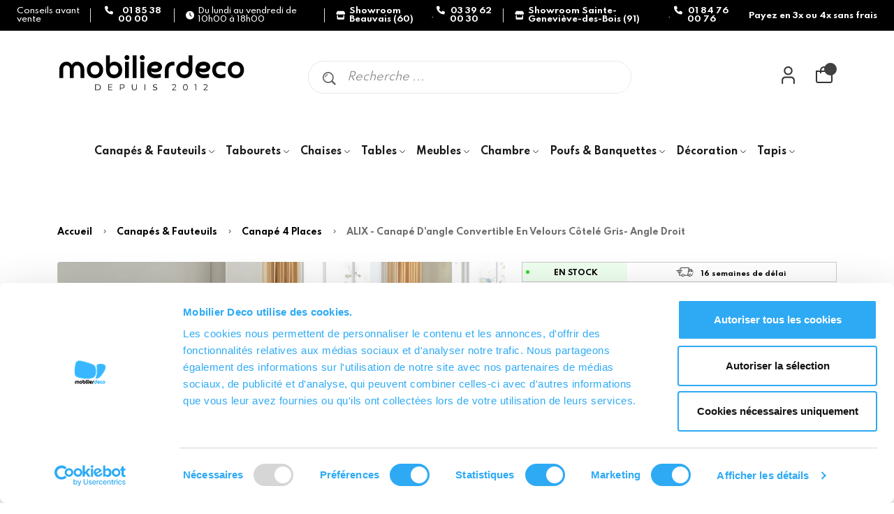

--- FILE ---
content_type: text/html; charset=UTF-8
request_url: https://www.mobilier-deco.com/canapes-fauteuils/canape-4-places/alix-canape-d-angle-convertible-en-velours-cotele-gris-angle-droit.html
body_size: 15980
content:
<!doctype html>
<html lang="FR">
    <head>
        <meta charset="utf-8">
<meta http-equiv="X-UA-Compatible" content="IE=edge">
<meta name="viewport" content="width=device-width, initial-scale=1">
<meta http-equiv="content-language" content="fr-FR"/>
<title>Mobilier Deco</title>
<meta charset="utf-8">
<meta name="keywords" content="Mobilier Deco">
<meta name="description" content="Mobilier Deco">
<meta name="author" content="Netways">

    <meta name="facebook-domain-verification" content="8yeykjiukghksqip7xzee3ayfbu3oo"/>
    <meta name="p:domain_verify" content="0a21aeb17f73327f27fd247de381b9b9"/>

<link rel="canonical"
      href="https://www.mobilier-deco.com/canapes-fauteuils/canape-4-places/alix-canape-d-angle-convertible-en-velours-cotele-gris-angle-droit.html"/>
<link rel="alternate" hreflang="fr-FR"
      href="https://www.mobilier-deco.com/canapes-fauteuils/canape-4-places/alix-canape-d-angle-convertible-en-velours-cotele-gris-angle-droit.html"/>
<link rel="alternate" hreflang="fr-BE"
      href="https://www.mobilier-deco.be/canapes-fauteuils/canape-4-places/alix-canape-d-angle-convertible-en-velours-cotele-gris-angle-droit.html"/>
<link rel="alternate" hreflang="x-default"
      href="https://www.mobilier-deco.com/canapes-fauteuils/canape-4-places/alix-canape-d-angle-convertible-en-velours-cotele-gris-angle-droit.html"/>

<link rel="apple-touch-icon" sizes="57x57" href="/ico/apple-icon-57x57.png">
<link rel="apple-touch-icon" sizes="60x60" href="/ico/apple-icon-60x60.png">
<link rel="apple-touch-icon" sizes="72x72" href="/ico/apple-icon-72x72.png">
<link rel="apple-touch-icon" sizes="76x76" href="/ico/apple-icon-76x76.png">
<link rel="apple-touch-icon" sizes="114x114" href="/ico/apple-icon-114x114.png">
<link rel="apple-touch-icon" sizes="120x120" href="/ico/apple-icon-120x120.png">
<link rel="apple-touch-icon" sizes="144x144" href="/ico/apple-icon-144x144.png">
<link rel="apple-touch-icon" sizes="152x152" href="/ico/apple-icon-152x152.png">
<link rel="apple-touch-icon" sizes="180x180" href="/ico/apple-icon-180x180.png">
<link rel="icon" type="image/png" sizes="192x192" href="/ico/android-icon-192x192.png">
<link rel="icon" type="image/png" sizes="32x32" href="/ico/favicon-32x32.png">
<link rel="icon" type="image/png" sizes="96x96" href="/ico/favicon-96x96.png">
<link rel="icon" type="image/png" sizes="16x16" href="/ico/favicon-16x16.png">
<link rel="manifest" href="/ico/manifest.json">
<meta name="msapplication-TileColor" content="#78c915">
<meta name="msapplication-TileImage" content="/ico/ms-icon-144x144.png">
<meta name="theme-color" content="#ffffff">
<!-- Font -->
<link rel="preconnect" href="https://fonts.googleapis.com">
<link rel="preconnect" href="https://fonts.gstatic.com" crossorigin>
<link href="https://fonts.googleapis.com/css2?family=Playfair+Display&display=swap" rel="stylesheet">
<link href="https://fonts.googleapis.com/css2?family=Playfair+Display&family=Raleway:wght@100;200;300;400;500;600;700;800;900&display=swap" rel="stylesheet">
<!-- Template CSS -->

<script>
    (function () {
        function addEventDomReady(callback) {
            if (document.readyState === 'interactive' || document.readyState === 'complete') {
                callback();
            } else {
                document.addEventListener('readystatechange', function onReady() {
                    if (document.readyState === 'interactive' || document.readyState === 'complete') {
                        document.removeEventListener('readystatechange', onReady);
                        callback();
                    }
                });
            }
        }
        window.addEventDomReady = addEventDomReady;
        document.addEventDomReady = addEventDomReady;
    })();
</script>
<script data-cookieconsent="ignore" src="/assets/minifyJs/vendor/jquery-3.6.0.min.js"></script>
<link href="https://cdnjs.cloudflare.com/ajax/libs/font-awesome/6.0.0-beta3/css/all.min.css" rel="stylesheet">
<link rel="stylesheet" href="/assets/css/main.css?v=3.4">
<link rel="stylesheet" href="/assets/css/swiper-bundle.min.css">
<link rel="stylesheet" href="/css/md.css?1768782043">
<script src="https://cdn.jsdelivr.net/npm/sweetalert2@11"></script>
<script src="/js/scriptGlobal.js"></script>
<script src="https://cdnjs.cloudflare.com/ajax/libs/crypto-js/4.1.1/crypto-js.min.js" integrity="sha512-E8QSvWZ0eCLGk4km3hxSsNmGWbLtSCSUcewDQPQWZF6pEU8GlT8a5fF32wOl1i8ftdMhssTrF/OhyGWwonTcXA==" crossorigin="anonymous" referrerpolicy="no-referrer"></script>
<!-- consentement utilisateur script -->
    <script id="Cookiebot" src="https://consent.cookiebot.com/uc.js" data-cbid="8e2c0ff6-c65a-4bb9-9156-29721c26d263" data-blockingmode="auto" type="text/javascript"></script>
<!-- End consentement utilisateur script -->

<!-- consentement utilisateur script google -->
<script data-cookieconsent="ignore">
    window.dataLayer = window.dataLayer || [];
    function gtag() {
        dataLayer.push(arguments);
    }
    gtag("consent", "default", {
        ad_personalization: "denied",
        ad_storage: "denied",
        ad_user_data: "denied",
        analytics_storage: "denied",
        functionality_storage: "denied",
        personalization_storage: "denied",
        security_storage: "granted",
        wait_for_update: 500,
    });
    gtag("set", "ads_data_redaction", true);
    gtag("set", "url_passthrough", true);
</script>
<!-- fin consentement utilisateur script google -->

<!-- tag manager -->
    <script async src="https://www.googletagmanager.com/gtag/js?id=AW-782850603"></script>
    <script>
        window.dataLayer = window.dataLayer || [];

        function gtag() {
            dataLayer.push(arguments);
        }

        gtag('js', new Date());
        gtag('config', 'AW-782850603');
                gtag('config', 'UA-135696254-1');
                gtag('config', 'G-8616086G25');
        
        (function (w, d, s, l, i) {
            w[l] = w[l] || [];
            w[l].push({
                'gtm.start':
                    new Date().getTime(), event: 'gtm.js'
            });
            var f = d.getElementsByTagName(s)[0],
                j = d.createElement(s), dl = l != 'dataLayer' ? '&l=' + l : '';
            j.async = true;
            j.src = 'https://www.googletagmanager.com/gtm.js?id=' + i + dl;
            f.parentNode.insertBefore(j, f);
        })(window, document, 'script', 'dataLayer', 'GTM-56SSWNV');
    </script>
<!-- End tag manager -->

<!-- Facebook Pixel Code -->
    <script>
        !function(f,b,e,v,n,t,s)
        {if(f.fbq)return;n=f.fbq=function(){n.callMethod?
            n.callMethod.apply(n,arguments):n.queue.push(arguments)};
            if(!f._fbq)f._fbq=n;n.push=n;n.loaded=!0;n.version='2.0';
            n.queue=[];t=b.createElement(e);t.async=!0;
            t.src=v;s=b.getElementsByTagName(e)[0];
            s.parentNode.insertBefore(t,s)}(window, document,'script',
            'https://connect.facebook.net/en_US/fbevents.js');
        fbq('init', '736338310384881');
        fbq('track', 'PageView');
    </script>
    <noscript>
        <img height="1"
             width="1"
             style="display:none"
             src="https://www.facebook.com/tr?id=736338310384881&ev=PageView&noscript=1"
        />
    </noscript>
<!-- End Facebook Pixel Code -->

<!-- Tiktok -->
    <!-- TikTok Pixel Code Start -->
    <script>
        !function (w, d, t) {
            w.TiktokAnalyticsObject=t;var ttq=w[t]=w[t]||[];ttq.methods=["page","track","identify","instances","debug","on","off","once","ready","alias","group","enableCookie","disableCookie","holdConsent","revokeConsent","grantConsent"],ttq.setAndDefer=function(t,e){t[e]=function(){t.push([e].concat(Array.prototype.slice.call(arguments,0)))}};for(var i=0;i<ttq.methods.length;i++)ttq.setAndDefer(ttq,ttq.methods[i]);ttq.instance=function(t){for(
                var e=ttq._i[t]||[],n=0;n<ttq.methods.length;n++)ttq.setAndDefer(e,ttq.methods[n]);return e},ttq.load=function(e,n){var r="https://analytics.tiktok.com/i18n/pixel/events.js",o=n&&n.partner;ttq._i=ttq._i||{},ttq._i[e]=[],ttq._i[e]._u=r,ttq._t=ttq._t||{},ttq._t[e]=+new Date,ttq._o=ttq._o||{},ttq._o[e]=n||{};n=document.createElement("script")
            ;n.type="text/javascript",n.async=!0,n.src=r+"?sdkid="+e+"&lib="+t;e=document.getElementsByTagName("script")[0];e.parentNode.insertBefore(n,e)};


            ttq.load('CV40EEBC77U16GRM2440');
            ttq.page();
        }(window, document, 'ttq');
    </script>
    <!-- TikTok Pixel Code End -->
<!-- End Tiktok -->

<!-- Snap Pixel Code -->
    <script type='text/javascript'>
        (function(e,t,n){if(e.snaptr)return;var a=e.snaptr=function()
        {a.handleRequest?a.handleRequest.apply(a,arguments):a.queue.push(arguments)};
            a.queue=[];var s='script';r=t.createElement(s);r.async=!0;
            r.src=n;var u=t.getElementsByTagName(s)[0];
            u.parentNode.insertBefore(r,u);})(window,document,
            'https://sc-static.net/scevent.min.js');

        snaptr('init', '73bfed47-ca0d-4f2e-8740-eadcfe64b2fb', {
            'user_email': ''
        });
    </script>
<!-- End Snap Pixel Code -->

<!-- Bing -->
    <script>
        (function(w,d,t,r,u)
        {
            var f,n,i;
            w[u]=w[u]||[],f=function()
            {
                var o={ti:"343059760", enableAutoSpaTracking: true};
                o.q=w[u],w[u]=new UET(o),w[u].push("pageLoad")
            },
                n=d.createElement(t),n.src=r,n.async=1,n.onload=n.onreadystatechange=function()
            {
                var s=this.readyState;
                s&&s!=="loaded"&&s!=="complete"||(f(),n.onload=n.onreadystatechange=null)
            },
                i=d.getElementsByTagName(t)[0],i.parentNode.insertBefore(n,i)
        })
        (window,document,"script","//bat.bing.com/bat.js","uetq");
    </script>
<!-- End Bing -->

<!-- Pinterest Tag -->
    <script>
        !function(e){if(!window.pintrk){window.pintrk = function () {
            window.pintrk.queue.push(Array.prototype.slice.call(arguments))};var
            n=window.pintrk;n.queue=[],n.version="3.0";var
            t=document.createElement("script");t.async=!0,t.src=e;var
            r=document.getElementsByTagName("script")[0];
            r.parentNode.insertBefore(t,r)}}("https://s.pinimg.com/ct/core.js");
        pintrk('load', 2612450822846, {em: ''});
        pintrk('page');
    </script>
    <noscript>
        <img height="1" width="1" style="display:none;" alt=""
             src="https://ct.pinterest.com/v3/?event=init&tid=2612450822846&pd[em]=&noscript=1" />
    </noscript>
<!-- end Pinterest Tag -->
<script data-cookieconsent="ignore" src="/js/trackingCookies.js?v3"></script>
<script>
    let listValuesTrackingCookiesPageView = {
        'global': {
            'idClient': '',
            'email': ' ',
            'phone': ' ',
            'idEventP': 'page_view-1768782043'
        }
    }

   pageViewTracking(listValuesTrackingCookiesPageView);
</script><script type="module" src="https://cdn.scalapay.com/widget/v3/js/scalapay-widget.esm.js"></script>
<script nomodule src="https://cdn.scalapay.com/widget/v3/js/scalapay-widget.js"></script>
    </head>
    <body class="">
        <div class="modal fade custom-modal" id="productModal" tabindex="-1" aria-labelledby="productModalLabel" aria-hidden="true">
    <div class="modal-dialog">
        <div class="modal-content">
            <button type="button" class="btn-close" data-bs-dismiss="modal" aria-label="Close"></button>
            <div class="modal-body">
                <div class="row">
                    <div class="col-12">
                        <div class="detail-info">
                            <h4 class="title-detail mt-30 mb-30 text-center">Produit ajouté</h4>
                            <div class="bt-1 border-color-1 mt-15 mb-15"></div>
                            <div class="detail-extralink">
                                <div class="d-flex justify-content-between">
                                    <div class="p-2">
                                    <button type="button" class="btn btn-primary btn-block" data-bs-dismiss="modal" aria-label="Close">Continuer</button>
                                    </div>
                                    <div id="productImg">

                                    </div>
                                    <div class="p-2">
                                    <a href="/panier.html" class="btn btn-primary btn-block">Finaliser</a></div>
                                </div>
                            </div>
                        </div>
                    </div>
                </div>
            </div>
        </div>
    </div>
</div>
<header id="navbar" class="header-area header-style-4 header-height-2">
    <div class="header-top header-top-ptb-1 d-none d-sm-block">
        <div class="container-fluid px-4">
            <div class="row align-items-center">
                <div class="col-xl-10 col-lg-10">
                    <div class="header-info" style="font-weight:500;">
                        <ul style="color: #FFFFFF">
                            <li>Conseils avant vente</li>
                            <li>
                                <a class="tel" style="color: #FFFFFF" href="tel:+33 1 85 38 00 00">
                                    <i class="fa-solid fa-phone"></i> 01 85 38 00 00                                </a>
                            </li>
                            <li>
                                <i class="fas fa-clock"></i>
                                Du lundi au vendredi de 10h00 à 18h00
                            </li>
                                                            <li>
                                    <i class="fas fa-store fa-2x"></i>
                                    <a style="color: #FFFFFF" href="/showrooms">Showroom Beauvais (60)</a>
                                    . <a class="tel" style="color: #FFFFFF" href="tel:03 39 62 00 30">
                                        <i class="fas fa-phone"></i>
                                        03 39 62 00 30                                    </a>
                                </li>
                                                            <li>
                                    <i class="fas fa-store fa-2x"></i>
                                    <a style="color: #FFFFFF" href="/showrooms">Showroom Sainte-Geneviève-des-Bois (91)</a>
                                    . <a class="tel" style="color: #FFFFFF" href="tel:01 84 76 00 76">
                                        <i class="fas fa-phone"></i>
                                        01 84 76 00 76                                    </a>
                                </li>
                                                    </ul>
                    </div>
                </div>
                <div class="col-xl-2 col-lg-2">
                    <div class="d-flex justify-content-end">
                        <div id="news-flash" class="d-inline-block solo-78" style="text-align:right;">
                            <ul>
                                <li>Payez en 3x ou 4x sans frais</li>
                            </ul>
                        </div>
                    </div>
                </div>
            </div>
        </div>
    </div>
    <div class="mainNavbar header-middle header-middle-ptb-1 d-none d-lg-block">
        <div class="container">
            <div class="header-wrap">
                <div class="logo logo-width-1">
                    <a href="/"><img src="/img/logo-vecto.svg" style="width: 400px;" alt="logo Mobilier Deco"></a>
                </div>
                <div class="header-right">
                    <div class="search-style-2 position-relative">
                        <form action="#" method="get" id="formSearch" class="searchform searchform-2">
                            <input type="text" id="searchID" placeholder="Recherche ...">
                        </form>
                        <div class="suggestionsBox " id="suggestionsXs" style="display: none;">
                            <div class="suggestionList position-absolute w-100 bg-white"
                                 id="autoSuggestionsListXs">
                                &nbsp;
                            </div>
                        </div>
                    </div>
                    <div class="header-action-right">
                        <div class="header-action-2">
                            <div class="header-action-icon-2">
                                <a href="/identification.html">
                                    <i class="fi-rs-user" style="font-size:25px;"></i>
                                </a>
                            </div>
                            <div class="header-action-icon-2">
                                <a class="mini-cart-icon" href="/panier.html">
                                    <i class="fi-rs-shopping-bag" style="font-size:24px;"></i>
                                    <span class="pro-count blue"></span>
                                </a>
                                <div class="cart-dropdown-wrap cart-dropdown-hm2 dropdownPanier">
                                    <ul class="cartHeader">
                                    </ul>
                                    <div class="shopping-cart-footer">

                                    </div>
                                </div>
                            </div>
                        </div>
                    </div>
                </div>
            </div>
        </div>
    </div>
    <div class="header-top-ptb-1 d-block d-sm-none" style="background-color: #000000; padding: 10px 0;">
        <div class="info-content">
            <div class="container">
                <div class="row">
                    <div class="col-12">
                        <!-- Boutons alignés côte à côte avec icônes et texte centré -->
                        <div class="d-flex justify-content-between">
                            <button class="btn btn-information flex-fill me-1 d-flex align-items-center justify-content-center text-center"
                                    onclick="toggleExclusiveInfo('conseils', 'showroom')">
                                Conseils avant vente
                            </button>
                                                            <button class="btn btn-information flex-fill ms-1 d-flex align-items-center justify-content-center text-center"
                                        onclick="toggleExclusiveInfo('showroom', 'conseils')">
                                    Showroom<br/>Beauvais                                </button>
                                                            <button class="btn btn-information flex-fill ms-1 d-flex align-items-center justify-content-center text-center"
                                        onclick="toggleExclusiveInfo('showroom2', 'conseils')">
                                    Showroom<br/>Essonne                                </button>
                                                    </div>

                        <!-- Informations "Conseils avant vente" -->
                        <div id="conseils" class="info-section"
                             style="display: none; font-weight: bold; color: #FFFFFF; font-size: 12px; line-height: 20px; margin-top: 10px; text-align:center">
                            Du Lundi au vendredi de 10h00 à 18h00
                            <a class="tel" href="tel:+33 1 85 38 00 00"><br/>
                                <i class="fa-solid fa-phone" style="margin-right: 5px"></i> 01 85 38 00 00                            </a>
                        </div>
                                                    <div id="showroom" class="info-section"
                                 style="display: none; font-weight: bold; color: #FFFFFF; font-size: 12px; line-height: 20px; margin-top: 10px; text-align:center">
                                9 avenue Paul Gréber - Allonne - 60000 Beauvais<br/>
                                <a class="tel" href="tel:03 39 62 00 30">
                                    <i class="fa-solid fa-phone" style="margin-right: 5px"></i> 03 39 62 00 30                                </a>
                            </div>
                                                    <div id="showroom2" class="info-section"
                                 style="display: none; font-weight: bold; color: #FFFFFF; font-size: 12px; line-height: 20px; margin-top: 10px; text-align:center">
                                4 Rue des Hirondelles - 91700 Sainte-Geneviève-des-Bois<br/>
                                <a class="tel" href="tel:01 84 76 00 76">
                                    <i class="fa-solid fa-phone" style="margin-right: 5px"></i> 01 84 76 00 76                                </a>
                            </div>
                                            </div>
                </div>
            </div>
        </div>
    </div>
    <div class="header-bottom">
        <div class="container mt-10">
            <div class="header-wrap header-space-between position-relative flex-column">
                <div class="w-100 d-flex justify-content-between d-lg-none">
                    <div class="logo logo-width-1">
                        <a href="/"><img src="/img/logo_mdeco.png" alt="logo"></a>
                    </div>
                    <div class="header-action-right">
                        <div class="header-action-2">
                            <div class="header-action-icon-2">
                                <a href="#"><i class="fi-rs-search" style="font-size:18px;"></i></a>
                            </div>
                            <div class="header-action-icon-2">
                                <a href="/identification.html">
                                    <i class="fi-rs-user"></i>
                                </a>
                            </div>
                            <div class="header-action-icon-2">
                                <a class="mini-cart-icon" href="/panier.html">
                                    <i class="fi-rs-shopping-bag"></i>
                                    <span class="pro-count white"></span>
                                </a>
                                <div class="cart-dropdown-wrap cart-dropdown-hm2">
                                </div>
                            </div>
                            <div class="header-action-icon-2 d-block d-lg-none">
                                <div class="burger-icon burger-icon-white">
                                    <span class="burger-icon-top"></span>
                                    <span class="burger-icon-mid"></span>
                                    <span class="burger-icon-bottom"></span>
                                </div>
                            </div>
                        </div>
                    </div>
                </div>

                <div class="header-nav d-none d-lg-flex">
                    <div class="main-menu main-menu-padding-1 main-menu-lh-2 d-none d-lg-block">
                        <nav class="main-menu">
    <ul class="desktop">
                            <li>
                <a href="#">Canap&eacute;s &amp; Fauteuils<i class="fi-rs-angle-down"></i></a>
                <div class="mega-menu">
                    <h4>Canap&eacute;s &amp; Fauteuils</h4>
                    <div class="sub-mega-menu-container">
                                                                                    <div class="sub-mega-menu sub-mega-menu-width-22">
                                    <a href="https://www.mobilier-deco.com/canapes-fauteuils/canapes-fixes.html">
                                        <img src="https://www.mobilier-deco.com/img/sf/thumbs/canapes-fixes.jpg" alt="">
                                        Canap&eacute;s fixes                                    </a>
                                </div>
                                                                                                                <div class="sub-mega-menu sub-mega-menu-width-22">
                                    <a href="https://www.mobilier-deco.com/canapes-fauteuils/canapes-convertibles.html">
                                        <img src="https://www.mobilier-deco.com/img/sf/thumbs/canapes-convertibles.jpg" alt="">
                                        Canap&eacute;s convertibles                                    </a>
                                </div>
                                                                                                                <div class="sub-mega-menu sub-mega-menu-width-22">
                                    <a href="https://www.mobilier-deco.com/canapes-fauteuils/canapes-d-angle.html">
                                        <img src="https://www.mobilier-deco.com/img/sf/thumbs/canapes-d-angle.jpg" alt="">
                                        Canap&eacute;s d&#039;angle                                    </a>
                                </div>
                                                                                                                <div class="sub-mega-menu sub-mega-menu-width-22">
                                    <a href="https://www.mobilier-deco.com/canapes-fauteuils/canape-d-angle-convertible.html">
                                        <img src="https://www.mobilier-deco.com/img/sf/thumbs/canape-d-angle-convertible.jpg" alt="">
                                        Canap&eacute; d&#039;angle convertible                                    </a>
                                </div>
                                                                                                                <div class="sub-mega-menu sub-mega-menu-width-22">
                                    <a href="https://www.mobilier-deco.com/canapes-fauteuils/canapes-panoramiques.html">
                                        <img src="https://www.mobilier-deco.com/img/sf/thumbs/canapes-panoramiques.jpg" alt="">
                                        Canap&eacute;s panoramiques                                    </a>
                                </div>
                                                                                                                <div class="sub-mega-menu sub-mega-menu-width-22">
                                    <a href="https://www.mobilier-deco.com/canapes-fauteuils/fauteuils.html">
                                        <img src="https://www.mobilier-deco.com/img/sf/thumbs/fauteuils.jpg" alt="">
                                        Fauteuils                                    </a>
                                </div>
                                                                                                                <div class="sub-mega-menu sub-mega-menu-width-22">
                                    <a href="https://www.mobilier-deco.com/canapes-fauteuils/ensemble-de-canapes.html">
                                        <img src="https://www.mobilier-deco.com/img/sf/thumbs/ensemble-de-canapes.jpg" alt="">
                                        Ensemble de canap&eacute;s                                    </a>
                                </div>
                                                                        </div>
                </div>
            </li>
                    <li>
                <a href="#">Tabourets<i class="fi-rs-angle-down"></i></a>
                <div class="mega-menu">
                    <h4>Tabourets</h4>
                    <div class="sub-mega-menu-container">
                                                                                    <div class="sub-mega-menu sub-mega-menu-width-22">
                                    <a href="https://www.mobilier-deco.com/tabourets/tabourets.html">
                                        <img src="https://www.mobilier-deco.com/img/sf/thumbs/tabourets.jpg" alt="">
                                        Tabourets                                    </a>
                                </div>
                                                                        </div>
                </div>
            </li>
                    <li>
                <a href="#">Chaises<i class="fi-rs-angle-down"></i></a>
                <div class="mega-menu">
                    <h4>Chaises</h4>
                    <div class="sub-mega-menu-container">
                                                                                    <div class="sub-mega-menu sub-mega-menu-width-22">
                                    <a href="https://www.mobilier-deco.com/chaises/chaise-de-repas.html">
                                        <img src="https://www.mobilier-deco.com/img/sf/thumbs/chaise-de-repas.jpg" alt="">
                                        Chaise de repas                                    </a>
                                </div>
                                                                        </div>
                </div>
            </li>
                    <li>
                <a href="#">Tables<i class="fi-rs-angle-down"></i></a>
                <div class="mega-menu">
                    <h4>Tables</h4>
                    <div class="sub-mega-menu-container">
                                                                                    <div class="sub-mega-menu sub-mega-menu-width-22">
                                    <a href="https://www.mobilier-deco.com/tables/consoles.html">
                                        <img src="https://www.mobilier-deco.com/img/sf/thumbs/consoles.jpg" alt="">
                                        Consoles                                    </a>
                                </div>
                                                                                                                <div class="sub-mega-menu sub-mega-menu-width-22">
                                    <a href="https://www.mobilier-deco.com/tables/table-a-manger.html">
                                        <img src="https://www.mobilier-deco.com/img/sf/thumbs/table-a-manger.jpg" alt="">
                                        Table &agrave; manger                                    </a>
                                </div>
                                                                                                                <div class="sub-mega-menu sub-mega-menu-width-22">
                                    <a href="https://www.mobilier-deco.com/tables/table-basse.html">
                                        <img src="https://www.mobilier-deco.com/img/sf/thumbs/table-basse.jpg" alt="">
                                        Table basse                                    </a>
                                </div>
                                                                        </div>
                </div>
            </li>
                    <li>
                <a href="#">Meubles<i class="fi-rs-angle-down"></i></a>
                <div class="mega-menu">
                    <h4>Meubles</h4>
                    <div class="sub-mega-menu-container">
                                                                                    <div class="sub-mega-menu sub-mega-menu-width-22">
                                    <a href="https://www.mobilier-deco.com/meubles/buffet.html">
                                        <img src="https://www.mobilier-deco.com/img/sf/thumbs/buffet.jpg" alt="">
                                        Buffet                                    </a>
                                </div>
                                                                                                                <div class="sub-mega-menu sub-mega-menu-width-22">
                                    <a href="https://www.mobilier-deco.com/meubles/meuble-tv.html">
                                        <img src="https://www.mobilier-deco.com/img/sf/thumbs/meuble-tv.jpg" alt="">
                                        Meuble TV                                    </a>
                                </div>
                                                                                                                <div class="sub-mega-menu sub-mega-menu-width-22">
                                    <a href="https://www.mobilier-deco.com/meubles/armoire.html">
                                        <img src="https://www.mobilier-deco.com/img/sf/thumbs/armoire.jpg" alt="">
                                        Armoire                                    </a>
                                </div>
                                                                                                                <div class="sub-mega-menu sub-mega-menu-width-22">
                                    <a href="https://www.mobilier-deco.com/meubles/coiffeuse.html">
                                        <img src="https://www.mobilier-deco.com/img/sf/thumbs/coiffeuse.jpg" alt="">
                                        Coiffeuse                                    </a>
                                </div>
                                                                        </div>
                </div>
            </li>
                    <li>
                <a href="#">Chambre<i class="fi-rs-angle-down"></i></a>
                <div class="mega-menu">
                    <h4>Chambre</h4>
                    <div class="sub-mega-menu-container">
                                                                                    <div class="sub-mega-menu sub-mega-menu-width-22">
                                    <a href="https://www.mobilier-deco.com/chambre/matelas.html">
                                        <img src="https://www.mobilier-deco.com/img/sf/thumbs/matelas.jpg" alt="">
                                        Matelas                                    </a>
                                </div>
                                                                                                                <div class="sub-mega-menu sub-mega-menu-width-22">
                                    <a href="https://www.mobilier-deco.com/chambre/lits.html">
                                        <img src="https://www.mobilier-deco.com/img/sf/thumbs/lits.jpg" alt="">
                                        Lits                                    </a>
                                </div>
                                                                                                                <div class="sub-mega-menu sub-mega-menu-width-22">
                                    <a href="https://www.mobilier-deco.com/chambre/lit-enfant.html">
                                        <img src="https://www.mobilier-deco.com/img/sf/thumbs/lit-enfant.jpg" alt="">
                                        Lit enfant                                    </a>
                                </div>
                                                                                                                <div class="sub-mega-menu sub-mega-menu-width-22">
                                    <a href="https://www.mobilier-deco.com/chambre/sommier.html">
                                        <img src="https://www.mobilier-deco.com/img/sf/thumbs/sommier.jpg" alt="">
                                        Sommier                                    </a>
                                </div>
                                                                                                                <div class="sub-mega-menu sub-mega-menu-width-22">
                                    <a href="https://www.mobilier-deco.com/chambre/ensemble-literie.html">
                                        <img src="https://www.mobilier-deco.com/img/sf/thumbs/ensemble-literie.jpg" alt="">
                                        Ensemble literie                                    </a>
                                </div>
                                                                                                                <div class="sub-mega-menu sub-mega-menu-width-22">
                                    <a href="https://www.mobilier-deco.com/chambre/table-de-chevet.html">
                                        <img src="https://www.mobilier-deco.com/img/sf/thumbs/table-de-chevet.jpg" alt="">
                                        Table de chevet                                    </a>
                                </div>
                                                                        </div>
                </div>
            </li>
                    <li>
                <a href="#">Poufs &amp; Banquettes<i class="fi-rs-angle-down"></i></a>
                <div class="mega-menu">
                    <h4>Poufs &amp; Banquettes</h4>
                    <div class="sub-mega-menu-container">
                                                                                    <div class="sub-mega-menu sub-mega-menu-width-22">
                                    <a href="https://www.mobilier-deco.com/poufs-banquettes/banquettes.html">
                                        <img src="https://www.mobilier-deco.com/img/sf/thumbs/banquettes.jpg" alt="">
                                        Banquettes                                    </a>
                                </div>
                                                                                                                <div class="sub-mega-menu sub-mega-menu-width-22">
                                    <a href="https://www.mobilier-deco.com/poufs-banquettes/poufs.html">
                                        <img src="https://www.mobilier-deco.com/img/sf/thumbs/poufs.jpg" alt="">
                                        Poufs                                    </a>
                                </div>
                                                                        </div>
                </div>
            </li>
                    <li>
                <a href="#">D&eacute;coration<i class="fi-rs-angle-down"></i></a>
                <div class="mega-menu">
                    <h4>D&eacute;coration</h4>
                    <div class="sub-mega-menu-container">
                                                                                    <div class="sub-mega-menu sub-mega-menu-width-22">
                                    <a href="https://www.mobilier-deco.com/decoration/vases.html">
                                        <img src="https://www.mobilier-deco.com/img/sf/thumbs/vases.jpg" alt="">
                                        Vases                                    </a>
                                </div>
                                                                                                                <div class="sub-mega-menu sub-mega-menu-width-22">
                                    <a href="https://www.mobilier-deco.com/decoration/coussins.html">
                                        <img src="https://www.mobilier-deco.com/img/sf/thumbs/coussins.jpg" alt="">
                                        Coussins                                    </a>
                                </div>
                                                                                                                <div class="sub-mega-menu sub-mega-menu-width-22">
                                    <a href="https://www.mobilier-deco.com/decoration/miroirs.html">
                                        <img src="https://www.mobilier-deco.com/img/sf/thumbs/miroirs.jpg" alt="">
                                        Miroirs                                    </a>
                                </div>
                                                                                                                <div class="sub-mega-menu sub-mega-menu-width-22">
                                    <a href="https://www.mobilier-deco.com/decoration/tableaux.html">
                                        <img src="https://www.mobilier-deco.com/img/sf/thumbs/tableaux.jpg" alt="">
                                        Tableaux                                    </a>
                                </div>
                                                                                                                <div class="sub-mega-menu sub-mega-menu-width-22">
                                    <a href="https://www.mobilier-deco.com/decoration/diffuseurs.html">
                                        <img src="https://www.mobilier-deco.com/img/sf/thumbs/diffuseurs.jpg" alt="">
                                        Diffuseurs                                    </a>
                                </div>
                                                                                                                <div class="sub-mega-menu sub-mega-menu-width-22">
                                    <a href="https://www.mobilier-deco.com/decoration/luminaires.html">
                                        <img src="https://www.mobilier-deco.com/img/sf/thumbs/luminaires.jpg" alt="">
                                        Luminaires                                    </a>
                                </div>
                                                                        </div>
                </div>
            </li>
                    <li>
                <a href="#">Tapis<i class="fi-rs-angle-down"></i></a>
                <div class="mega-menu">
                    <h4>Tapis</h4>
                    <div class="sub-mega-menu-container">
                                                                                    <div class="sub-mega-menu sub-mega-menu-width-22">
                                    <a href="https://www.mobilier-deco.com/tapis/tapis.html">
                                        <img src="https://www.mobilier-deco.com/img/sf/thumbs/tapis.jpg" alt="">
                                        Tapis                                    </a>
                                </div>
                                                                        </div>
                </div>
            </li>
            </ul>
</nav>
                    </div>
                </div>

            </div>
        </div>
    </div>
</header>

<script src="/js/ScrollTop.js"></script>
<script>
    $(document).ready(() => {
        window.ScrollTop.init();
    })
</script>
<div class="mobile-header-active mobile-header-wrapper-style">
    <div class="mobile-header-wrapper-inner">
        <div class="mobile-header-top">
            <div class="mobile-header-logo mt-5">
                <a href="/"><img src="/img/logo_mdeco.png" alt="logo"></a>
            </div>
            <div class="mobile-menu-close close-style-wrap close-style-position-inherit">
                <button class="close-style search-close">
                    <i class="icon-top"></i>
                    <i class="icon-bottom"></i>
                </button>
            </div>
        </div>
        <div class="mobile-header-content-area">
            <div class="mobile-search search-style-3 mobile-header-border">
                <form class="searchform" id="formSearch2">
                    <input type="text" name="search" id="searchID2" class="searchform__input"
                           placeholder="Recherche ...">
                    <button type="submit" class="searchform__submit"><i class="fi-rs-search"></i></button>
                </form>
            </div>
            <div class="mobile-menu-wrap mobile-header-border">
                <nav><ul class="mobile-menu"> <li class="menu-item-has-children"><span class="menu-expand"></span><a href="#">Canap&eacute;s &amp; Fauteuils</a><ul class="dropdown"><li class="sub-mega-menu sub-mega-menu-width-22"><ul><li><a class="d-flex align-items-center" href="https://www.mobilier-deco.com/canapes-fauteuils/canapes-fixes.html"><img src="https://www.mobilier-deco.com/img/sf/thumbs/canapes-fixes.jpg" class="mr-20" style="max-width: 90px;max-height:50px;"/> Canap&eacute;s fixes</a></li><li><a class="d-flex align-items-center" href="https://www.mobilier-deco.com/canapes-fauteuils/canapes-convertibles.html"><img src="https://www.mobilier-deco.com/img/sf/thumbs/canapes-convertibles.jpg" class="mr-20" style="max-width: 90px;max-height:50px;"/> Canap&eacute;s convertibles</a></li><li><a class="d-flex align-items-center" href="https://www.mobilier-deco.com/canapes-fauteuils/canapes-d-angle.html"><img src="https://www.mobilier-deco.com/img/sf/thumbs/canapes-d-angle.jpg" class="mr-20" style="max-width: 90px;max-height:50px;"/> Canap&eacute;s d&#039;angle</a></li><li><a class="d-flex align-items-center" href="https://www.mobilier-deco.com/canapes-fauteuils/canape-d-angle-convertible.html"><img src="https://www.mobilier-deco.com/img/sf/thumbs/canape-d-angle-convertible.jpg" class="mr-20" style="max-width: 90px;max-height:50px;"/> Canap&eacute; d&#039;angle convertible</a></li><li><a class="d-flex align-items-center" href="https://www.mobilier-deco.com/canapes-fauteuils/canapes-panoramiques.html"><img src="https://www.mobilier-deco.com/img/sf/thumbs/canapes-panoramiques.jpg" class="mr-20" style="max-width: 90px;max-height:50px;"/> Canap&eacute;s panoramiques</a></li><li><a class="d-flex align-items-center" href="https://www.mobilier-deco.com/canapes-fauteuils/fauteuils.html"><img src="https://www.mobilier-deco.com/img/sf/thumbs/fauteuils.jpg" class="mr-20" style="max-width: 90px;max-height:50px;"/> Fauteuils</a></li><li><a class="d-flex align-items-center" href="https://www.mobilier-deco.com/canapes-fauteuils/ensemble-de-canapes.html"><img src="https://www.mobilier-deco.com/img/sf/thumbs/ensemble-de-canapes.jpg" class="mr-20" style="max-width: 90px;max-height:50px;"/> Ensemble de canap&eacute;s</a></li></ul></li></ul></li> <li class="menu-item-has-children"><span class="menu-expand"></span><a href="#">Tabourets</a><ul class="dropdown"><li class="sub-mega-menu sub-mega-menu-width-22"><ul><li><a class="d-flex align-items-center" href="https://www.mobilier-deco.com/tabourets/tabourets.html"><img src="https://www.mobilier-deco.com/img/sf/thumbs/tabourets.jpg" class="mr-20" style="max-width: 90px;max-height:50px;"/> Tabourets</a></li></ul></li></ul></li> <li class="menu-item-has-children"><span class="menu-expand"></span><a href="#">Chaises</a><ul class="dropdown"><li class="sub-mega-menu sub-mega-menu-width-22"><ul><li><a class="d-flex align-items-center" href="https://www.mobilier-deco.com/chaises/chaise-de-repas.html"><img src="https://www.mobilier-deco.com/img/sf/thumbs/chaise-de-repas.jpg" class="mr-20" style="max-width: 90px;max-height:50px;"/> Chaise de repas</a></li></ul></li></ul></li> <li class="menu-item-has-children"><span class="menu-expand"></span><a href="#">Tables</a><ul class="dropdown"><li class="sub-mega-menu sub-mega-menu-width-22"><ul><li><a class="d-flex align-items-center" href="https://www.mobilier-deco.com/tables/consoles.html"><img src="https://www.mobilier-deco.com/img/sf/thumbs/consoles.jpg" class="mr-20" style="max-width: 90px;max-height:50px;"/> Consoles</a></li><li><a class="d-flex align-items-center" href="https://www.mobilier-deco.com/tables/table-a-manger.html"><img src="https://www.mobilier-deco.com/img/sf/thumbs/table-a-manger.jpg" class="mr-20" style="max-width: 90px;max-height:50px;"/> Table &agrave; manger</a></li><li><a class="d-flex align-items-center" href="https://www.mobilier-deco.com/tables/table-basse.html"><img src="https://www.mobilier-deco.com/img/sf/thumbs/table-basse.jpg" class="mr-20" style="max-width: 90px;max-height:50px;"/> Table basse</a></li></ul></li></ul></li> <li class="menu-item-has-children"><span class="menu-expand"></span><a href="#">Meubles</a><ul class="dropdown"><li class="sub-mega-menu sub-mega-menu-width-22"><ul><li><a class="d-flex align-items-center" href="https://www.mobilier-deco.com/meubles/buffet.html"><img src="https://www.mobilier-deco.com/img/sf/thumbs/buffet.jpg" class="mr-20" style="max-width: 90px;max-height:50px;"/> Buffet</a></li><li><a class="d-flex align-items-center" href="https://www.mobilier-deco.com/meubles/meuble-tv.html"><img src="https://www.mobilier-deco.com/img/sf/thumbs/meuble-tv.jpg" class="mr-20" style="max-width: 90px;max-height:50px;"/> Meuble TV</a></li><li><a class="d-flex align-items-center" href="https://www.mobilier-deco.com/meubles/armoire.html"><img src="https://www.mobilier-deco.com/img/sf/thumbs/armoire.jpg" class="mr-20" style="max-width: 90px;max-height:50px;"/> Armoire</a></li><li><a class="d-flex align-items-center" href="https://www.mobilier-deco.com/meubles/coiffeuse.html"><img src="https://www.mobilier-deco.com/img/sf/thumbs/coiffeuse.jpg" class="mr-20" style="max-width: 90px;max-height:50px;"/> Coiffeuse</a></li></ul></li></ul></li> <li class="menu-item-has-children"><span class="menu-expand"></span><a href="#">Chambre</a><ul class="dropdown"><li class="sub-mega-menu sub-mega-menu-width-22"><ul><li><a class="d-flex align-items-center" href="https://www.mobilier-deco.com/chambre/matelas.html"><img src="https://www.mobilier-deco.com/img/sf/thumbs/matelas.jpg" class="mr-20" style="max-width: 90px;max-height:50px;"/> Matelas</a></li><li><a class="d-flex align-items-center" href="https://www.mobilier-deco.com/chambre/lits.html"><img src="https://www.mobilier-deco.com/img/sf/thumbs/lits.jpg" class="mr-20" style="max-width: 90px;max-height:50px;"/> Lits</a></li><li><a class="d-flex align-items-center" href="https://www.mobilier-deco.com/chambre/lit-enfant.html"><img src="https://www.mobilier-deco.com/img/sf/thumbs/lit-enfant.jpg" class="mr-20" style="max-width: 90px;max-height:50px;"/> Lit enfant</a></li><li><a class="d-flex align-items-center" href="https://www.mobilier-deco.com/chambre/sommier.html"><img src="https://www.mobilier-deco.com/img/sf/thumbs/sommier.jpg" class="mr-20" style="max-width: 90px;max-height:50px;"/> Sommier</a></li><li><a class="d-flex align-items-center" href="https://www.mobilier-deco.com/chambre/ensemble-literie.html"><img src="https://www.mobilier-deco.com/img/sf/thumbs/ensemble-literie.jpg" class="mr-20" style="max-width: 90px;max-height:50px;"/> Ensemble literie</a></li><li><a class="d-flex align-items-center" href="https://www.mobilier-deco.com/chambre/table-de-chevet.html"><img src="https://www.mobilier-deco.com/img/sf/thumbs/table-de-chevet.jpg" class="mr-20" style="max-width: 90px;max-height:50px;"/> Table de chevet</a></li></ul></li></ul></li> <li class="menu-item-has-children"><span class="menu-expand"></span><a href="#">Poufs &amp; Banquettes</a><ul class="dropdown"><li class="sub-mega-menu sub-mega-menu-width-22"><ul><li><a class="d-flex align-items-center" href="https://www.mobilier-deco.com/poufs-banquettes/banquettes.html"><img src="https://www.mobilier-deco.com/img/sf/thumbs/banquettes.jpg" class="mr-20" style="max-width: 90px;max-height:50px;"/> Banquettes</a></li><li><a class="d-flex align-items-center" href="https://www.mobilier-deco.com/poufs-banquettes/poufs.html"><img src="https://www.mobilier-deco.com/img/sf/thumbs/poufs.jpg" class="mr-20" style="max-width: 90px;max-height:50px;"/> Poufs</a></li></ul></li></ul></li> <li class="menu-item-has-children"><span class="menu-expand"></span><a href="#">D&eacute;coration</a><ul class="dropdown"><li class="sub-mega-menu sub-mega-menu-width-22"><ul><li><a class="d-flex align-items-center" href="https://www.mobilier-deco.com/decoration/vases.html"><img src="https://www.mobilier-deco.com/img/sf/thumbs/vases.jpg" class="mr-20" style="max-width: 90px;max-height:50px;"/> Vases</a></li><li><a class="d-flex align-items-center" href="https://www.mobilier-deco.com/decoration/coussins.html"><img src="https://www.mobilier-deco.com/img/sf/thumbs/coussins.jpg" class="mr-20" style="max-width: 90px;max-height:50px;"/> Coussins</a></li><li><a class="d-flex align-items-center" href="https://www.mobilier-deco.com/decoration/miroirs.html"><img src="https://www.mobilier-deco.com/img/sf/thumbs/miroirs.jpg" class="mr-20" style="max-width: 90px;max-height:50px;"/> Miroirs</a></li><li><a class="d-flex align-items-center" href="https://www.mobilier-deco.com/decoration/tableaux.html"><img src="https://www.mobilier-deco.com/img/sf/thumbs/tableaux.jpg" class="mr-20" style="max-width: 90px;max-height:50px;"/> Tableaux</a></li><li><a class="d-flex align-items-center" href="https://www.mobilier-deco.com/decoration/diffuseurs.html"><img src="https://www.mobilier-deco.com/img/sf/thumbs/diffuseurs.jpg" class="mr-20" style="max-width: 90px;max-height:50px;"/> Diffuseurs</a></li><li><a class="d-flex align-items-center" href="https://www.mobilier-deco.com/decoration/luminaires.html"><img src="https://www.mobilier-deco.com/img/sf/thumbs/luminaires.jpg" class="mr-20" style="max-width: 90px;max-height:50px;"/> Luminaires</a></li></ul></li></ul></li> <li class="menu-item-has-children"><span class="menu-expand"></span><a href="#">Tapis</a><ul class="dropdown"><li class="sub-mega-menu sub-mega-menu-width-22"><ul><li><a class="d-flex align-items-center" href="https://www.mobilier-deco.com/tapis/tapis.html"><img src="https://www.mobilier-deco.com/img/sf/thumbs/tapis.jpg" class="mr-20" style="max-width: 90px;max-height:50px;"/> Tapis</a></li></ul></li></ul></li><li class="text-center"><a href="/showrooms" class="nav-showrooms">Nos showrooms</a></li></ul></nav>            </div>
        </div>
            <div class="row footer-menu pt-30" style="background:#edeceb;">
			<div class="col-12 text-center mb-10">
			<h5>Nous sommes là pour vous aider !</h5>
			<span style="font-size:10px;">Contactez-nous pour tous renseignements.</span>
			</div>
			<div class="col-4 offset-1 d-flex align-items-center">
			<img src="/img/p04.png" alt="">
			</div>
			<div class="col-6" style="color:#fff;">
            <div class="mobile-header-info-wrap mobile-header-border">
                <div class="single-mobile-header-info">
                    <a href="tel:+33 1 85 38 00 00"
                       style="font-size:16px;color:#333333;font-weight:800;">01 85 38 00 00</a>
                </div>
                <div class="single-mobile-header-info" style="font-size:10px;color:#333333;font-weight:600;">
                    Du lundi au vendredi de <br />
                    10h00 à 18h00
                </div>
            </div>
            </div>
            
			</div>
    </div>
</div><!--
<div class="container-fluid">
    <div class="row">
        <div class="promo" style="line-height: normal;">
            Profitez de nos réductions " <b>De la rentrée</b> " -5% à partir de 499€ code: <b>BTS05</b> /  -10% à partir de 1199€ code: <b>BTS10</b> - (hors frais de port)
        </div>
    </div>
</div>-->        <main class="main">
            <script
        src="https://code.jquery.com/jquery-3.7.1.slim.min.js"
        integrity="sha256-kmHvs0B+OpCW5GVHUNjv9rOmY0IvSIRcf7zGUDTDQM8="
        crossorigin="anonymous" data-cookieconsent="ignore"></script>
<link rel="stylesheet" href="/css/product.css?1768782043">
<style>
    iframe {
        opacity: 0;
        animation: fadeIn 0.8s ease-in forwards;
    }

    @keyframes fadeIn {
        to {
            opacity: 1;
        }
    }

    .video-img {
        position: relative;
        width: 100%;
        overflow: hidden;
        padding-top: 56.25%; /* 16:9 by default */
    }

    .video-img iframe {
        position: absolute;
        top: 0;
        left: 0;
        width: 100%;
        height: 100%;
        border: 0;
    }

    @media (max-width: 768px) {

        /* Spotlightr responsive 9:16 */
        .video-img {
            padding-top: 177.78%; /* 9:16 */
        }

        .video-img iframe {
            width: auto;
            height: 100%;
            aspect-ratio: 9 / 16;
            left: 50%;
            transform: translateX(-50%);
        }

        .product-detail-rating img {
            margin-top: 10px;
            max-width: 130px;
        }
    }
</style>

<div class="page-header breadcrumb-wrap d-none d-sm-block">
    <div class="container">
        <div class="breadcrumb">
            <a href="/" rel="nofollow">Accueil</a>
            <span></span> <a
                    href="https://www.mobilier-deco.com/canapes-fauteuils.html">Canap&eacute;s &amp; Fauteuils</a>
            <span></span> <a
                    href="https://www.mobilier-deco.com/canapes-fauteuils/canape-4-places.html">Canap&eacute; 4 places</a>
            <span></span> ALIX - Canap&eacute; d&#039;angle convertible en velours c&ocirc;tel&eacute; gris- Angle droit        </div>
    </div>
</div>
<input type="hidden" name="id_produit" id="id_produit" value="2978">
<input type="hidden" name="id_famille" id="id_famille" value="16">
<input type="hidden" name="id_ssfamille" id="id_ssfamille" value="116">

<section class="mt-20 mb-20">
    <div class="container">
        <div class="row">
            <!-- Images Swiper pour mobile -->
            <div class="col-12 d-md-none mb-4">
                <div id="swiperDiv" data-state="0">
                    <div class="detail-gallery">
                        <div class="swiper mySwiper2">
                            <div class="swiper-wrapper">
                                    <div class="swiper-slide">
        <div class="swiper-zoom-container">
            <img data-picture="https://res.cloudinary.com/deaxjme5t/image/upload/w_900,h_900,q_auto:good,f_auto,c_limit/produits/ALIX/alix-canape-d-angle-convertible-en-velours-cotele-gris-angle-droit-3" class="main_picture" src="https://res.cloudinary.com/deaxjme5t/image/upload/w_900,h_900,q_auto:good,f_auto,c_limit/produits/ALIX/alix-canape-d-angle-convertible-en-velours-cotele-gris-angle-droit-3" alt="Canap&eacute; d&#039;angle convertible en velours c&ocirc;tel&eacute; gris- Angle droit" />
        </div>
    </div>    <div class="swiper-slide">
        <div class="swiper-zoom-container">
            <img data-picture="https://res.cloudinary.com/deaxjme5t/image/upload/w_900,h_900,q_auto:good,f_auto,c_limit/produits/ALIX/alix-canape-d-angle-convertible-en-velours-cotele-gris-angle-droit-2" class="" src="https://res.cloudinary.com/deaxjme5t/image/upload/w_900,h_900,q_auto:good,f_auto,c_limit/produits/ALIX/alix-canape-d-angle-convertible-en-velours-cotele-gris-angle-droit-2" alt="Canap&eacute; d&#039;angle convertible en velours c&ocirc;tel&eacute; gris- Angle droit" />
        </div>
    </div>    <div class="swiper-slide">
        <div class="swiper-zoom-container">
            <img data-picture="https://res.cloudinary.com/deaxjme5t/image/upload/w_900,h_900,q_auto:good,f_auto,c_limit/produits/ALIX/alix-canape-d-angle-convertible-en-velours-cotele-gris-angle-droit-1" class="" src="https://res.cloudinary.com/deaxjme5t/image/upload/w_900,h_900,q_auto:good,f_auto,c_limit/produits/ALIX/alix-canape-d-angle-convertible-en-velours-cotele-gris-angle-droit-1" alt="Canap&eacute; d&#039;angle convertible en velours c&ocirc;tel&eacute; gris- Angle droit" />
        </div>
    </div>    <div class="swiper-slide">
        <div class="swiper-zoom-container">
            <img data-picture="https://res.cloudinary.com/deaxjme5t/image/upload/w_900,h_900,q_auto:good,f_auto,c_limit/produits/ALIX/alix-canape-d-angle-convertible-en-velours-cotele-gris-angle-droit-4" class="" src="https://res.cloudinary.com/deaxjme5t/image/upload/w_900,h_900,q_auto:good,f_auto,c_limit/produits/ALIX/alix-canape-d-angle-convertible-en-velours-cotele-gris-angle-droit-4" alt="Canap&eacute; d&#039;angle convertible en velours c&ocirc;tel&eacute; gris- Angle droit" />
        </div>
    </div>    <div class="swiper-slide">
        <div class="swiper-zoom-container">
            <img data-picture="https://res.cloudinary.com/deaxjme5t/image/upload/w_900,h_900,q_auto:good,f_auto,c_limit/produits/ALIX/alix-canape-d-angle-convertible-en-velours-cotele-gris-angle-droit-5" class="" src="https://res.cloudinary.com/deaxjme5t/image/upload/w_900,h_900,q_auto:good,f_auto,c_limit/produits/ALIX/alix-canape-d-angle-convertible-en-velours-cotele-gris-angle-droit-5" alt="Canap&eacute; d&#039;angle convertible en velours c&ocirc;tel&eacute; gris- Angle droit" />
        </div>
    </div>    <div class="swiper-slide">
        <div class="swiper-zoom-container">
            <img data-picture="https://res.cloudinary.com/deaxjme5t/image/upload/w_900,h_900,q_auto:good,f_auto,c_limit/produits/ALIX/alix-canape-d-angle-convertible-en-velours-cotele-gris-angle-droit-6" class="" src="https://res.cloudinary.com/deaxjme5t/image/upload/w_900,h_900,q_auto:good,f_auto,c_limit/produits/ALIX/alix-canape-d-angle-convertible-en-velours-cotele-gris-angle-droit-6" alt="Canap&eacute; d&#039;angle convertible en velours c&ocirc;tel&eacute; gris- Angle droit" />
        </div>
    </div>                            </div>
                            <div class="swiper-pagination"></div>
                        </div>
                        <div class="swiper mySwiper">
                            <div class="swiper-wrapper">
                                    <div class="swiper-slide">
        <img src="https://res.cloudinary.com/deaxjme5t/image/upload/w_900,h_900,q_auto:good,f_auto,c_limit/produits/ALIX/alix-canape-d-angle-convertible-en-velours-cotele-gris-angle-droit-3" alt="Canap&eacute; d&#039;angle convertible en velours c&ocirc;tel&eacute; gris- Angle droit" />
    </div>    <div class="swiper-slide">
        <img src="https://res.cloudinary.com/deaxjme5t/image/upload/w_900,h_900,q_auto:good,f_auto,c_limit/produits/ALIX/alix-canape-d-angle-convertible-en-velours-cotele-gris-angle-droit-2" alt="Canap&eacute; d&#039;angle convertible en velours c&ocirc;tel&eacute; gris- Angle droit" />
    </div>    <div class="swiper-slide">
        <img src="https://res.cloudinary.com/deaxjme5t/image/upload/w_900,h_900,q_auto:good,f_auto,c_limit/produits/ALIX/alix-canape-d-angle-convertible-en-velours-cotele-gris-angle-droit-1" alt="Canap&eacute; d&#039;angle convertible en velours c&ocirc;tel&eacute; gris- Angle droit" />
    </div>    <div class="swiper-slide">
        <img src="https://res.cloudinary.com/deaxjme5t/image/upload/w_900,h_900,q_auto:good,f_auto,c_limit/produits/ALIX/alix-canape-d-angle-convertible-en-velours-cotele-gris-angle-droit-4" alt="Canap&eacute; d&#039;angle convertible en velours c&ocirc;tel&eacute; gris- Angle droit" />
    </div>    <div class="swiper-slide">
        <img src="https://res.cloudinary.com/deaxjme5t/image/upload/w_900,h_900,q_auto:good,f_auto,c_limit/produits/ALIX/alix-canape-d-angle-convertible-en-velours-cotele-gris-angle-droit-5" alt="Canap&eacute; d&#039;angle convertible en velours c&ocirc;tel&eacute; gris- Angle droit" />
    </div>    <div class="swiper-slide">
        <img src="https://res.cloudinary.com/deaxjme5t/image/upload/w_900,h_900,q_auto:good,f_auto,c_limit/produits/ALIX/alix-canape-d-angle-convertible-en-velours-cotele-gris-angle-droit-6" alt="Canap&eacute; d&#039;angle convertible en velours c&ocirc;tel&eacute; gris- Angle droit" />
    </div>                            </div>
                            <div class="swiper-scrollbar"></div>
                        </div>
                    </div>
                    <div class="row">
                        <span class="col-12 text-center" style="font-size:12px;padding-top:20px;color:#9e9e9e;">
                            *La résolution de votre écran ou la luminosité peuvent influer sur la perception des couleurs
                        </span>
                    </div>
                </div>
            </div>

            <!-- Desktop : images à gauche -->
            <div class="col-md-7 d-none d-md-block">
                <div class="row g-3">
                    <div class="col-12"><img src="https://res.cloudinary.com/deaxjme5t/image/upload/w_900,h_900,q_auto:good,f_auto,c_limit/produits/ALIX/alix-canape-d-angle-convertible-en-velours-cotele-gris-angle-droit-3" alt="Canap&eacute; d&#039;angle convertible en velours c&ocirc;tel&eacute; gris- Angle droit" class="img-fluid rounded w-100" style="object-fit: cover;" /></div><div class="col-md-6"><img src="https://res.cloudinary.com/deaxjme5t/image/upload/w_900,h_900,q_auto:good,f_auto,c_limit/produits/ALIX/alix-canape-d-angle-convertible-en-velours-cotele-gris-angle-droit-2" alt="Canap&eacute; d&#039;angle convertible en velours c&ocirc;tel&eacute; gris- Angle droit" class="img-fluid rounded w-100" style="object-fit: cover;" /></div><div class="col-md-6"><img src="https://res.cloudinary.com/deaxjme5t/image/upload/w_900,h_900,q_auto:good,f_auto,c_limit/produits/ALIX/alix-canape-d-angle-convertible-en-velours-cotele-gris-angle-droit-1" alt="Canap&eacute; d&#039;angle convertible en velours c&ocirc;tel&eacute; gris- Angle droit" class="img-fluid rounded w-100" style="object-fit: cover;" /></div><div class="col-12"><img src="https://res.cloudinary.com/deaxjme5t/image/upload/w_900,h_900,q_auto:good,f_auto,c_limit/produits/ALIX/alix-canape-d-angle-convertible-en-velours-cotele-gris-angle-droit-4" alt="Canap&eacute; d&#039;angle convertible en velours c&ocirc;tel&eacute; gris- Angle droit" class="img-fluid rounded w-100" style="object-fit: cover;" /></div><div class="col-md-6"><img src="https://res.cloudinary.com/deaxjme5t/image/upload/w_900,h_900,q_auto:good,f_auto,c_limit/produits/ALIX/alix-canape-d-angle-convertible-en-velours-cotele-gris-angle-droit-5" alt="Canap&eacute; d&#039;angle convertible en velours c&ocirc;tel&eacute; gris- Angle droit" class="img-fluid rounded w-100" style="object-fit: cover;" /></div><div class="col-md-6"><img src="https://res.cloudinary.com/deaxjme5t/image/upload/w_900,h_900,q_auto:good,f_auto,c_limit/produits/ALIX/alix-canape-d-angle-convertible-en-velours-cotele-gris-angle-droit-6" alt="Canap&eacute; d&#039;angle convertible en velours c&ocirc;tel&eacute; gris- Angle droit" class="img-fluid rounded w-100" style="object-fit: cover;" /></div>                </div>
            </div>
                        <!-- Bloc détails (desktop à droite, mobile en bas) -->
            <div class="col-md-5 col-sm-12">
                <div class="detail-info sticky-top">
                    <div class="d-md-block d-none">
                            <div class="row product-detail-header pt-0">
        <style>
    .dot {
        position: relative;
    }
    
    .dot:before {
        content: "";
        width: 5px;
        height: 5px;
        display: block;
        position: absolute;
        background: orange;
        border-radius: 50%;
        top: calc(50% - 2.5px); 
        left: -10px; 
    }
</style>
    <div class="col-lg-12 col-md-12 alert-stock">
        <div class="row">
                <div class="col-4 result d-flex justify-content-center align-items-center">
        <span>En stock</span>
    </div>
            <div class="col-8 delivery d-flex align-items-center justify-content-center">
                
                <img src="/img/delivery-noir.svg" height="25" width="25" alt="" class="delivery-icon" style="margin-right: 10px;"> 
                <span class="delivery-text">16 semaines de délai</span>
            </div>
        </div>
    </div>
    </div>
    <div class="product-detail-rating pt-0 d-flex align-items-center justify-content-between flex-wrap">
        <h3 class="title-detail mb-0" style="font-size:1.6rem;">ALIX</h3>    </div>
    <div class="product-detail-rating-desc">
        <div class="short-desc mt-10 mb-5 -600">
            <p style="font-weight: 700;">Canap&eacute; d&#039;angle convertible en velours c&ocirc;tel&eacute; gris- Angle droit</p>
        </div>
    </div>
    
    <hr class="bot-light">
    
                                             <div class="product-desc-short mt-10 mb-5">
                             Découvrez l’alliance parfaite de la modernité et du confort avec notre canapé d’angle convertible en velours côtelé gris- Angle droit ALIX .. Irrésistible, il s’intégrera dans des pièces au décor classique comme contemporain.                                                    </div>
                    </div>
                    <div class="d-md-block d-none">
                            <div class="container my-4">
                        <div class="row text-center text-md-start g-4">
                            <div class="col-12 d-flex align-items-center gap-2">
                                <img src="/img/icon/france.png" alt="Livraison en France" width="24" height="24">
                                <span>Livraison en France et Europe</span>
                            </div>
                            <div class="col-12 d-flex align-items-center gap-2">
                                <img src="/img/icon/livraison.png" alt="Livraison sécurisée" width="24" height="24">
                                <span>Livraison sécurisée</span>
                            </div>
                            <div class="col-12 d-flex align-items-center gap-2">
                                <img src="/img/icon/service-client.png" alt="Service client" width="24" height="24">
                                <span>Service client basé en France</span>
                            </div>
                        </div>
                    </div>                    </div>

                    <div class="d-md-none">
                            <div class="row product-detail-header pt-0">
        <style>
    .dot {
        position: relative;
    }
    
    .dot:before {
        content: "";
        width: 5px;
        height: 5px;
        display: block;
        position: absolute;
        background: orange;
        border-radius: 50%;
        top: calc(50% - 2.5px); 
        left: -10px; 
    }
</style>
    <div class="col-lg-12 col-md-12 alert-stock">
        <div class="row">
                <div class="col-4 result d-flex justify-content-center align-items-center">
        <span>En stock</span>
    </div>
            <div class="col-8 delivery d-flex align-items-center justify-content-center">
                
                <img src="/img/delivery-noir.svg" height="25" width="25" alt="" class="delivery-icon" style="margin-right: 10px;"> 
                <span class="delivery-text">16 semaines de délai</span>
            </div>
        </div>
    </div>
    </div>
    <div class="product-detail-rating pt-0 d-flex align-items-center justify-content-between flex-wrap">
        <h3 class="title-detail mb-0" style="font-size:1.6rem;">ALIX</h3>    </div>
    <div class="product-detail-rating-desc">
        <div class="short-desc mt-10 mb-5 -600">
            <p style="font-weight: 700;">Canap&eacute; d&#039;angle convertible en velours c&ocirc;tel&eacute; gris- Angle droit</p>
        </div>
    </div>
    
    <hr class="bot-light">
    
                                              Découvrez l’alliance parfaite de la modernité et du confort avec notre canapé d’angle convertible en velours côtelé gris- Angle droit ALIX .. Irrésistible, il s’intégrera dans des pièces au décor classique comme contemporain.                                                    <div class="container my-4">
                        <div class="row text-center text-md-start g-4">
                            <div class="col-12 d-flex align-items-center gap-2">
                                <img src="/img/icon/france.png" alt="Livraison en France" width="24" height="24">
                                <span>Livraison en France et Europe</span>
                            </div>
                            <div class="col-12 d-flex align-items-center gap-2">
                                <img src="/img/icon/livraison.png" alt="Livraison sécurisée" width="24" height="24">
                                <span>Livraison sécurisée</span>
                            </div>
                            <div class="col-12 d-flex align-items-center gap-2">
                                <img src="/img/icon/service-client.png" alt="Service client" width="24" height="24">
                                <span>Service client basé en France</span>
                            </div>
                        </div>
                    </div>                    </div>

                    <hr>

                    <div class="row d-flex align-items-center product-price-box">
                        <h2 class="label label-danger">Produit arrêté</h2>                            <div class="accordion mt-3" id="accordionProduct">
                                <div class="accordion-item border mb-2">
                                    <h2 class="accordion-header" id="headingDescription">
                                        <button class="accordion-button collapsed custom-accordion-header" type="button" data-bs-toggle="collapse"
                                                data-bs-target="#collapseDescription" aria-expanded="false" aria-controls="collapseDescription">
                                            DESCRIPTION
                                        </button>
                                    </h2>
                                    <div id="collapseDescription" class="accordion-collapse collapse" aria-labelledby="headingDescription"
                                         data-bs-parent="#accordionProduct">
                                        <div class="accordion-body">
                                            <p><p>&nbsp;D&eacute;couvrez l&rsquo;alliance parfaite de la modernit&eacute; et du confort avec notre canap&eacute; d&rsquo;angle convertible en velours c&ocirc;tel&eacute; gris- Angle droit ALIX . Irr&eacute;sistible, il s&rsquo;int&eacute;grera dans des pi&egrave;ces au d&eacute;cor classique comme contemporain. Son design &agrave; la fois simple et raffin&eacute; lui permettra de s&rsquo;adapter &agrave; tout style d&rsquo;int&eacute;rieur. Rev&ecirc;tu d&rsquo;un doux velours c&ocirc;tel&eacute;, il ajoutera une touche de chaleur &agrave; votre s&eacute;jour. Disponible en divers coloris, il y en aura pour tous les go&ucirc;ts !</p><p>Envoutant, il vous permettra de vous d&eacute;tendre comme il se doit gr&acirc;ce &agrave; son assise moelleuse et son dossier g&eacute;n&eacute;reusement rembourr&eacute;. Dans un salon pour un coin TV ou dans un bureau pour un espace d&eacute;tente, notre canap&eacute; saura prendre soin de vous en toute situation.</p><p>Convertible, notre canap&eacute; se transformera en un clin d&rsquo;&oelig;il en un lit pour deux personnes. Choix id&eacute;al pour un int&eacute;rieur fonctionnel.</p><p>Alli&eacute; de taille, notre canap&eacute; d&rsquo;angle vous offrira un spacieux coffre de rangement. Vous pourrez y mettre lingeries, couvertures, plaids et autres.</p><p>Offrez-vous le confort et optez pour notre canap&eacute; d&rsquo;angle convertible en velours c&ocirc;tel&eacute; ALIX.</p><p>Existe en angle gauche.</p><p><strong>Dimensions:</strong>&nbsp;Largeur 238 cm x Profondeur 172 cm x hauteur 82/99 cm.</p><p>Livr&eacute; en 2 colis.&nbsp;<strong>Dimensions&nbsp;</strong>: 156x100x65 cm / 169x90x65 cm.&nbsp;<strong>Poids&nbsp;</strong>: 128 kg.&nbsp;<strong>Dimension couchage&nbsp;</strong>: 123x197 cm.</p><p>Structure en bois, assise en mousse, rev&ecirc;tement en velours c&ocirc;tel&eacute; et pieds en plastique.</p></p>
                                        </div>
                                    </div>
                                </div>

                                <div class="accordion-item border mb-2">
                                    <h2 class="accordion-header" id="headingCaracteristiques">
                                        <button class="accordion-button collapsed custom-accordion-header" type="button" data-bs-toggle="collapse"
                                                data-bs-target="#collapseCaracteristiques" aria-expanded="false" aria-controls="collapseCaracteristiques">
                                            CARACTÉRISTIQUES
                                        </button>
                                    </h2>
                                    <div id="collapseCaracteristiques" class="accordion-collapse collapse" aria-labelledby="headingCaracteristiques"
                                         data-bs-parent="#accordionProduct">
                                        <div class="accordion-body">
                                            <table class="table">
                                                <tbody>
                                                                                                            <tr>
                                                            <td>Coloris</td>
                                                            <td>gris</td>
                                                        </tr>
                                                                                                            <tr>
                                                            <td>Matière</td>
                                                            <td>Velours c&ocirc;tel&eacute;</td>
                                                        </tr>
                                                                                                            <tr>
                                                            <td>Largeur (cm)</td>
                                                            <td>238</td>
                                                        </tr>
                                                                                                            <tr>
                                                            <td>Longueur (cm)</td>
                                                            <td>172</td>
                                                        </tr>
                                                                                                            <tr>
                                                            <td>Profondeur (cm)</td>
                                                            <td>172</td>
                                                        </tr>
                                                                                                            <tr>
                                                            <td>Hauteur (cm)</td>
                                                            <td>82/99</td>
                                                        </tr>
                                                                                                            <tr>
                                                            <td>Matière pieds</td>
                                                            <td>Plastique</td>
                                                        </tr>
                                                                                                            <tr>
                                                            <td>Type de couchage</td>
                                                            <td>Occasionnel</td>
                                                        </tr>
                                                                                                            <tr>
                                                            <td>Type de canapé</td>
                                                            <td>Convertible</td>
                                                        </tr>
                                                                                                            <tr>
                                                            <td>Densité garnissage assise (Kg/m³)</td>
                                                            <td>28 kg/m3</td>
                                                        </tr>
                                                                                                            <tr>
                                                            <td>Profondeur Assise (cm)</td>
                                                            <td>57</td>
                                                        </tr>
                                                                                                            <tr>
                                                            <td>Hauteur Assise (cm)</td>
                                                            <td>49</td>
                                                        </tr>
                                                                                                            <tr>
                                                            <td>Dimensions couchage</td>
                                                            <td>123x197 cm</td>
                                                        </tr>
                                                                                                            <tr>
                                                            <td>Entretien</td>
                                                            <td>Aspirateur, Nettoyage &agrave; sec</td>
                                                        </tr>
                                                                                                            <tr>
                                                            <td>Poids (Kg)</td>
                                                            <td>128</td>
                                                        </tr>
                                                                                                            <tr>
                                                            <td>Nombre de colis</td>
                                                            <td>2</td>
                                                        </tr>
                                                                                                            <tr>
                                                            <td>Info complémentaire</td>
                                                            <td>Structure en bois, assise en mousse, rev&ecirc;tement en velours c&ocirc;tel&eacute; et pieds en plastique.</td>
                                                        </tr>
                                                                                                            <tr>
                                                            <td>Convertible</td>
                                                            <td>Oui</td>
                                                        </tr>
                                                                                                            <tr>
                                                            <td>Epaisseur matelas (cm)</td>
                                                            <td>18</td>
                                                        </tr>
                                                                                                            <tr>
                                                            <td>Déhoussable</td>
                                                            <td>Non</td>
                                                        </tr>
                                                                                                            <tr>
                                                            <td>Accessoires inclus</td>
                                                            <td>Non</td>
                                                        </tr>
                                                                                                            <tr>
                                                            <td>Têtière incluse</td>
                                                            <td>Oui</td>
                                                        </tr>
                                                                                                    </tbody>
                                            </table>
                                        </div>
                                    </div>
                                </div>

                                
                                <div class="accordion-item border mb-2">
                                    <h2 class="accordion-header" id="headingLivraison">
                                        <button class="accordion-button collapsed custom-accordion-header" type="button" data-bs-toggle="collapse"
                                                data-bs-target="#collapseLivraison" aria-expanded="false" aria-controls="collapseLivraison">
                                            LIVRAISON & RETOURS
                                        </button>
                                    </h2>
                                    <div id="collapseLivraison" class="accordion-collapse collapse" aria-labelledby="headingLivraison"
                                         data-bs-parent="#accordionProduct">
                                        <div class="accordion-body">
                                            <p>
                                                Vous disposez de 14 jours à compter de la date de livraison pour
                                                le retourner en parfait état dans son emballage d’origine.<br />
                                                Nous vous rembourserons l’article à réception de la confirmation
                                                de retour de notre dépôt situé au 5 rue Louyot 60540 Bornel.
                                            </p>
                                        </div>
                                    </div>
                                </div>

                                <div class="accordion-item border mb-2">
                                    <h2 class="accordion-header" id="headingPaiement">
                                        <button class="accordion-button collapsed custom-accordion-header" type="button" data-bs-toggle="collapse"
                                                data-bs-target="#collapsePaiement" aria-expanded="false" aria-controls="collapsePaiement">
                                            MOYEN DE PAIEMENT
                                        </button>
                                    </h2>
                                    <div id="collapsePaiement" class="accordion-collapse collapse" aria-labelledby="headingPaiement"
                                         data-bs-parent="#accordionProduct">
                                        <div class="accordion-body">
                                            <div class="row logo-payement">
                                                <div class="col-3 col-md-2 col-sm-3"><img src="/img/cb.svg" /></div>
                                                <div class="col-3 col-md-2 col-sm-3"><img src="/img/visa.svg" /></div>
                                                <div class="col-3 col-md-2 col-sm-3"><img src="/img/master.svg" /></div>
                                                <div class="col-3 col-md-2 col-sm-3"><span>Virement bancaire</span></div>
                                            </div>
                                            <div class="row logo-payement mt-3">
                                                <div class="col-3 col-md-2 col-sm-3"><img src="/img/PayPal2.svg" /></div>
                                                <div class="col-3 col-md-2 col-sm-3"><img src="/img/oney.svg" /></div>
                                                <div class="col-3 col-md-2 col-sm-3"><span>Chèque bancaire</span></div>
                                                <div class="col-3 col-md-2 col-sm-3"><img src="/img/scalapay.svg" /></div>
                                            </div>
                                        </div>
                                    </div>
                                </div>
                            </div>

                        </div>
                    </div>
                </div>
            </div>
        </div>
    </div>
</section>
<section class="py-5" style="background-color: #fff;">
    <div class="container">
        <div class="row align-items-center g-5">
            <div class="col-lg-6 col-md-12 text-center order-1 order-lg-2">
                <img src="/img/livraison.png" alt="Livraison rapide" class="img-fluid rounded">
            </div>
            <div class="col-lg-6 col-md-12 order-2 order-lg-1">
                <h6 class="text-uppercase fw-normal text-muted mb-2" style="letter-spacing: 1px;">
                    MOBILIER DECO NOTRE SAVOIR-FAIRE
                </h6>
                <h2 class="fw-bold mb-4">livraison rapide et sécurisée</h2>
                <p>
                    Chez Mobilierdéco nous mettons un point d’honneur à vous livrer rapidement et en toute sécurité.<br><br>
                    Grâce à notre entrepôt basé en France et à une logistique maîtrisée, chaque commande est préparée avec soin par nos équipes expertes. Nos emballages assurent une protection optimale de vos meubles pendant le transport.<br><br>
                    Vous êtes informé à chaque étape, jusqu’à la réception à votre porte. Notre priorité : vous garantir une expérience d’achat fiable et sereine.
                </p>
            </div>
        </div>
    </div>
</section>

<section class="text-white text-center" style="background-image: url('/img/Sofa-conseil.png'); background-size: cover; background-position: center; height: 450px; position: relative;">
    <div class="position-absolute top-0 start-0 w-100 h-100 bg-dark bg-opacity-50"></div>

    <div class="d-flex flex-column justify-content-center align-items-center h-100 position-relative" style="z-index: 2;">
        <h2 class="fw-bold mb-2" style="color: #FFFFFF">BESOIN D’ÊTRE CONSEILLÉ ?</h2>
        <p class="mb-3" style="color: #FFFFFF">Service client basé en France</p>
        <a href="/showrooms" class="btn btn-white text-black px-4 py-2 rounded-pill shadow-sm">Besoin d’aide ?</a>
    </div>
</section>
<section class="mt-5 mb-50">
    <!-- ✅ Bandeau noir Trustpilot -->
    <div class="bg-black text-white py-2">
        <div class="container d-flex flex-wrap justify-content-between align-items-center">
            <span class="fw-bold">Nos clients parlent de nous</span>

            <!-- Widget Trustpilot en ligne -->
            <div class="trustpilot-widget"
                 data-locale="fr-FR"
                 data-template-id="5419b732fbfb950b10de65e5"
                 data-businessunit-id="60416781c2b19d0001708a7e"
                 data-style-height="24px"
                 data-style-width="300px"
                 style="min-width: 250px;">
                <a href="https://fr.trustpilot.com/review/mobilier-deco.com" target="_blank" rel="noopener">Trustpilot</a>
            </div>
        </div>
    </div>

    <!-- ✅ Widget Trustpilot -->
    <div class="trustpilot-widget"
         data-locale="fr-FR"
         data-template-id="54ad5defc6454f065c28af8b"
         data-businessunit-id="60416781c2b19d0001708a7e"
         data-style-height="240px"
         data-style-width="100%"
         data-tags="produit"
         data-stars="4,5"
         data-review-languages="fr">
        <a href="https://fr.trustpilot.com/review/mobilier-deco.com" target="_blank" rel="noopener">Trustpilot</a>
    </div>
</section>
<div class="modal fade custom-modal" id="modalSwiper" tabindex="-1" role="dialog" aria-hidden="true">
    <div class="modal-dialog" style="width: 100%; height: 100%; margin: 0; padding: 20% 0 0 0;" role="document">
        <div class="modal-content" style="height: auto;min-height: 100% ; border-radius: 0;">
            <button type="button" class="btn-close" data-bs-dismiss="modal" aria-label="Close"></button>
            <div id="modalSwiperBody" class="modal-body">
            </div>
        </div>
    </div>
</div>
<!-- Appel aux tracking -->
<script>
    let listValuesTrackingCookies = {
        'global': {
            'product': {"id_produit":"2978","date_ajout":"2023-10-24 11:16:18","date_maj":"2023-12-27 16:35:47","id_user":"49","id_user_maj":"49","nom_produit":"Canap&eacute; d&#039;angle convertible en velours c&ocirc;tel&eacute; gris- Angle droit","ref_produit":"","prix_conseille_ttc":"1049.00","prix_ttc":"949.00","frais_port_ttc":"89.00","statut":"0","url_produit":"alix-canape-d-angle-convertible-en-velours-cotele-gris-angle-droit","selection":"0","description":"<p>&nbsp;D&eacute;couvrez l&rsquo;alliance parfaite de la modernit&eacute; et du confort avec notre canap&eacute; d&rsquo;angle convertible en velours c&ocirc;tel&eacute; gris- Angle droit ALIX . Irr&eacute;sistible, il s&rsquo;int&eacute;grera dans des pi&egrave;ces au d&eacute;cor classique comme contemporain. Son design &agrave; la fois simple et raffin&eacute; lui permettra de s&rsquo;adapter &agrave; tout style d&rsquo;int&eacute;rieur. Rev&ecirc;tu d&rsquo;un doux velours c&ocirc;tel&eacute;, il ajoutera une touche de chaleur &agrave; votre s&eacute;jour. Disponible en divers coloris, il y en aura pour tous les go&ucirc;ts !<\/p><p>Envoutant, il vous permettra de vous d&eacute;tendre comme il se doit gr&acirc;ce &agrave; son assise moelleuse et son dossier g&eacute;n&eacute;reusement rembourr&eacute;. Dans un salon pour un coin TV ou dans un bureau pour un espace d&eacute;tente, notre canap&eacute; saura prendre soin de vous en toute situation.<\/p><p>Convertible, notre canap&eacute; se transformera en un clin d&rsquo;&oelig;il en un lit pour deux personnes. Choix id&eacute;al pour un int&eacute;rieur fonctionnel.<\/p><p>Alli&eacute; de taille, notre canap&eacute; d&rsquo;angle vous offrira un spacieux coffre de rangement. Vous pourrez y mettre lingeries, couvertures, plaids et autres.<\/p><p>Offrez-vous le confort et optez pour notre canap&eacute; d&rsquo;angle convertible en velours c&ocirc;tel&eacute; ALIX.<\/p><p>Existe en angle gauche.<\/p><p><strong>Dimensions:<\/strong>&nbsp;Largeur 238 cm x Profondeur 172 cm x hauteur 82\/99 cm.<\/p><p>Livr&eacute; en 2 colis.&nbsp;<strong>Dimensions&nbsp;<\/strong>: 156x100x65 cm \/ 169x90x65 cm.&nbsp;<strong>Poids&nbsp;<\/strong>: 128 kg.&nbsp;<strong>Dimension couchage&nbsp;<\/strong>: 123x197 cm.<\/p><p>Structure en bois, assise en mousse, rev&ecirc;tement en velours c&ocirc;tel&eacute; et pieds en plastique.<\/p>","code_EAN":"","description_courte":"Ajoutez une touche de style &agrave; votre d&eacute;cor avec notre canap&eacute; d&#039;angle convertible en velours c&ocirc;tel&eacute; gris \n","commentaire":null,"infos_comp":null,"sort_order":"0","nom_list":null,"keywords":"canap&eacute; d&#039;angle, canap&eacute; d&#039;angle convertible, canap&eacute; tendance, canap&eacute; moderne, canap&eacute; &agrave; la mode, canap&eacute; design chic, canap&eacute; moderne, canap&eacute; pas cher, canap&eacute; en velours, canap&eacute; en velours c&ocirc;tel&eacute;, canap&eacute; en velours c&ocirc;tel&eacute; tendance, canap&eacute; chic, canap&eacute; velvet, canap&eacute;, canap&eacute; design chic, canap&eacute; avec pi&egrave;tement, canap&eacute; en velours c&ocirc;tel&eacute; gris, canap&eacute; tendance, canap&eacute; tendance chic, canap&eacute; tendance chic, canap&eacute; &agrave; la mode, canap&eacute; d&eacute;coration int&eacute;rieur, canap&eacute; s&eacute;jour, canap&eacute; magnifique, beau canap&eacute;, canap&eacute; , sofa design, sofa magnifique, sofa velvet, sofa tendance, sofa 3 places, sofa design chic, canap&eacute; \n","description_nohtml":" D&eacute;couvrez l&rsquo;alliance parfaite de la modernit&eacute; et du confort avec notre canap&eacute; d&rsquo;angle convertible en velours c&ocirc;tel&eacute; gris- Angle droit ALIX . Irr&eacute;sistible, il s&rsquo;int&eacute;grera dans des pi&egrave;ces au d&eacute;cor classique comme contemporain. Son design &agrave; la fois simple et raffin&eacute; lui permettra de s&rsquo;adapter &agrave; tout style d&rsquo;int&eacute;rieur. Rev&ecirc;tu d&rsquo;un doux velours c&ocirc;tel&eacute;, il ajoutera une touche de chaleur &agrave; votre s&eacute;jour. Disponible en divers coloris, il y en aura pour tous les go&ucirc;ts !\nEnvoutant, il vous permettra de vous d&eacute;tendre comme il se doit gr&acirc;ce &agrave; son assise moelleuse et son dossier g&eacute;n&eacute;reusement rembourr&eacute;. Dans un salon pour un coin TV ou dans un bureau pour un espace d&eacute;tente, notre canap&eacute; saura prendre soin de vous en toute situation.\n\nConvertible, notre canap&eacute; se transformera en un clin d&rsquo;&oelig;il en un lit pour deux personnes. Choix id&eacute;al pour un int&eacute;rieur fonctionnel.\n\nAlli&eacute; de taille, notre canap&eacute; d&rsquo;angle vous offrira un spacieux coffre de rangement. Vous pourrez y mettre lingeries, couvertures, plaids et autres.\n\nOffrez-vous le confort et optez pour notre canap&eacute; d&rsquo;angle convertible en velours c&ocirc;tel&eacute; ALIX.\n\nExiste en angle gauche.\n\nDimensions: Largeur 238 cm x Profondeur 172 cm x hauteur 82\/99 cm.\n\nLivr&eacute; en 2 colis. Dimensions : 156x100x65 cm \/ 169x90x65 cm. Poids : 128 kg. Dimension couchage : 123x197 cm.\n\nStructure en bois, assise en mousse, rev&ecirc;tement en velours c&ocirc;tel&eacute; et pieds en plastique.","eco_ttc":"18.00","genEAN":"0","homepage":"0","aff_famille":"1","id_societe":"1","SKU":"ALIX-3M-VELCOT-GRI","is_flash":"0","id_collection":"768","vimeo_id":"0","vimeom_id":"0","parent_id":"0","is_dip":"1","dip_barcode":"3701366142409","ajouter":2,"id_famille":"16","id_ssfamille":"116"},
            'idEvent': 'page_visit-1768782043',
            'prixProduit': '0',
            'hasStock': '1',
            'category': {"categorySlug":"canapes-fauteuils","variableSlug":null},
            'categoryName': 'Canap&eacute;s &amp; Fauteuils',
            'idClient': '',
            'email': ' ',
            'zipCode': ''
        }
    };
   pageProductViewTracking(listValuesTrackingCookies);
</script>

<!-- Google structured data -->
<script type="application/ld+json">
{
    "@context": "https://schema.org",
    "@type": "Product",
    "productID": "ALIX-3M-VELCOT-GRI",
    "name": "ALIX - Canapé d&#039;angle convertible en velours côtelé gris- Angle droit",
    "description": "Ajoutez une touche de style à votre décor avec notre canapé d&#039;angle convertible en velours côtelé gris",
    "url": "https://www.mobilier-deco.com/canapes-fauteuils/canape-4-places/alix-canape-d-angle-convertible-en-velours-cotele-gris-angle-droit.html",
    "image": "https://res.cloudinary.com/deaxjme5t/image/upload/w_900,h_900,q_auto:good,f_auto,c_limit/produits/ALIX/alix-canape-d-angle-convertible-en-velours-cotele-gris-angle-droit-3",
    "brand": "Mobilier Deco",
    "category": "Canapés &amp; Fauteuils",
    "offers": [
        {
            "@type": "Offer",
            "price": "0",
            "priceCurrency": "EUR",
            "itemCondition": "https://schema.org/NewCondition",
            "availability": "https://schema.org/InStock",
            "shippingDetails": {
                "@type": "OfferShippingDetails",
                "shippingRate": {
                    "@type": "MonetaryAmount",
                    "value": "89.00",
                    "currency": "EUR"
                },
                "shippingDestination": {
                    "@type": "DefinedRegion",
                    "addressCountry": "FR"
                }
            }
        }
    ]
}
</script>
<!-- End Google structured data -->

<script>
    document.addEventListener('DOMContentLoaded', function () {
        var getthecontainer = document.querySelector('.button-add-to-cart');

        window.addEventListener('scroll', function () {
            if (window.scrollY >= 600) {
                getthecontainer.classList.remove('floating');

            } else {
                getthecontainer.classList.add('floating');
            }
        });

        if (window.scrollY >= 600) {
            getthecontainer.classList.remove('floating');

        } else {
            getthecontainer.classList.add('floating');
        }
    });


</script>        </main>
        <footer class="main">
            <section class="section-padding footer-mid bk_footer d-none d-md-block">
    <div class="container pt-15 pb-50 ">
        <div class="row d-flex align-items-center">
            <div class="col-lg-12 col-md-12">
                <div class="row ">
                    <div class="col-lg-8 col-md-8 d-flex justify-content-between">
                        <a href="https://www.instagram.com/mobilierdeco/" class="footer-logos"><img
                                src="/img/logo-cercle.svg" /></a>

                        <a href="https://www.facebook.com/mobilierdecoofficiel" class="footer-logos"
                           target="_blank"><img src="/img/fb.svg" /></a>

                        <a href="https://www.tiktok.com/@mobilier_deco.com" class="footer-logos" target="_blank"><img
                                src="/img/tiktok.svg" /></a>

                        <a href="https://www.instagram.com/mobilierdeco/" class="footer-logos"><img
                                src="/img/insta.svg" /></a>

                        <a href="https://www.pinterest.fr/MobilierDecoFrance/" class="footer-logos"><img
                                src="/img/pinterest.svg" /></a>
                    </div>
                    <div class="col-lg-4 col-md-4">
                        <div class="trustpilot-widget-custom">
                            <a href="https://fr.trustpilot.com/review/mobilier-deco.com" target="_blank" rel="noopener" aria-label="Voir les avis Trustpilot de Mobilier Déco">
                                <div class="trustpilot-content">
                                    <img src="/img/trustpilot-logo.svg" alt="Trustpilot" class="trustpilot-logo">
                                    <div class="trustpilot-rating">
                                        <div class="stars" aria-label="Note 4.1 sur 5">
                                            <svg viewBox="0 0 24 24" class="star full"><path d="M12 17.27L18.18 21 16.54 13.97 22 9.24 14.81 8.63 12 2 9.19 8.63 2 9.24 7.46 13.97 5.82 21z"/></svg>
                                            <svg viewBox="0 0 24 24" class="star full"><path d="M12 17.27L18.18 21 16.54 13.97 22 9.24 14.81 8.63 12 2 9.19 8.63 2 9.24 7.46 13.97 5.82 21z"/></svg>
                                            <svg viewBox="0 0 24 24" class="star full"><path d="M12 17.27L18.18 21 16.54 13.97 22 9.24 14.81 8.63 12 2 9.19 8.63 2 9.24 7.46 13.97 5.82 21z"/></svg>
                                            <svg viewBox="0 0 24 24" class="star full"><path d="M12 17.27L18.18 21 16.54 13.97 22 9.24 14.81 8.63 12 2 9.19 8.63 2 9.24 7.46 13.97 5.82 21z"/></svg>
                                            <svg viewBox="0 0 24 24" class="star half"><path d="M12 17.27L18.18 21 16.54 13.97 22 9.24 14.81 8.63 12 2z"/></svg>
                                        </div>
                                        <span class="trustpilot-note">Note 4.1 / 5</span>
                                    </div>
                                </div>
                            </a>
                        </div>
                    </div>
                </div>
            </div>
        </div>


        <hr style="opacity: 1;">
        <div class="row ">
            <div class="col-12 col-lg-12">
                <div class="logo logo-width-1 wow fadeIn animated mb-5">
                    <a href="/"><img src="/img/logo_mdeco_white.png" alt="logo"></a>
                </div>
            </div>
            <div class="col-lg-5 col-md-4 font-white">
                <h4 class="widget-title font-white bold">Contact <img src="/img/drapeau-fr.svg" height="14px" /></h4>

                <ul>
                    <li><b>Une équipe d'experts à votre service</b></li>
                    <li>Du <b>lundi</b> au <b>vendredi</b> de</li>
                    <li>10h00 à 18h00</li>
                    <li><b><a href="tel:0185380000"><i class="fa-solid fa-phone"></i> 01 85 38 00 00</a></b></li>
                    <li><b><a href="mailto:contact@mobilier-deco.com"><i class="fa-solid fa-envelope"></i>
                                contact@mobilier-deco.com</a></b></li>
                </ul>


            </div>
            <div class="col-lg-4 col-md-4 font-white">
                <h4 class="widget-title font-white bold">Informations légales</h4>
                <ul class="bold">
                    <li>
                        <a href="javascript:Cookiebot.renew()" class="cookie-preferences" role="button">
                            Gérer les préférences de cookies
                        </a>
                    </li>
                    <li><a href="/index.php?rub=qui-sommes-nous">Pourquoi nous choisir ?</a></li>
                    <li><a href="/showrooms">Nos showrooms</a></li>
                    <li><a href="/CGV.html">Conditions générales de vente</a></li>
                    <li><a href="/index.php?rub=mentions-legales">Mentions légales</a></li>
                    <li><a href="/index.php?rub=retours-sav">Retours &amp; SAV</a></li>
                    <li><a href="/index.php?rub=politique-confidentialite">Politique de confidentialité</a></li>
                </ul>
            </div>
            <div class="col-lg-3 col-md-4">
                <h4 class="widget-title font-white bold">Moyens de paiement</h4>
                <ul class="footer-list">
                    <li><img src="/img/cb-footer_md.png" /></li>
                </ul>
            </div>
        </div>
    </div>
</section>


<section class="section-padding footer-mid d-block d-md-none dark-footer" style="">
    <div class="container pt-15 pb-20">
        <div class="row">
            <div class="col-12">
                <div class="trustpilot-widget-custom">
                    <a href="https://fr.trustpilot.com/review/mobilier-deco.com" target="_blank" rel="noopener" aria-label="Voir les avis Trustpilot de Mobilier Déco">
                        <div class="trustpilot-content">
                            <img src="/img/trustpilot-logo.svg" alt="Trustpilot" class="trustpilot-logo">
                            <div class="trustpilot-rating">
                                <div class="stars" aria-label="Note 4.1 sur 5">
                                    <svg viewBox="0 0 24 24" class="star full"><path d="M12 17.27L18.18 21 16.54 13.97 22 9.24 14.81 8.63 12 2 9.19 8.63 2 9.24 7.46 13.97 5.82 21z"/></svg>
                                    <svg viewBox="0 0 24 24" class="star full"><path d="M12 17.27L18.18 21 16.54 13.97 22 9.24 14.81 8.63 12 2 9.19 8.63 2 9.24 7.46 13.97 5.82 21z"/></svg>
                                    <svg viewBox="0 0 24 24" class="star full"><path d="M12 17.27L18.18 21 16.54 13.97 22 9.24 14.81 8.63 12 2 9.19 8.63 2 9.24 7.46 13.97 5.82 21z"/></svg>
                                    <svg viewBox="0 0 24 24" class="star full"><path d="M12 17.27L18.18 21 16.54 13.97 22 9.24 14.81 8.63 12 2 9.19 8.63 2 9.24 7.46 13.97 5.82 21z"/></svg>
                                    <svg viewBox="0 0 24 24" class="star half"><path d="M12 17.27L18.18 21 16.54 13.97 22 9.24 14.81 8.63 12 2z"/></svg>
                                </div>
                                <span class="trustpilot-note">Note 4.1 / 5</span>
                            </div>
                        </div>
                    </a>
                </div>
            </div>
            <div class="accordion p-0" id="accordionExample" style="background:#000;color:#fff;">
                <div class="accordion-item">
                    <h5 class="accordion-header" id="headingOne">
                        <button class="accordion-button collapsed" type="button" data-bs-toggle="collapse"
                                data-bs-target="#collapseOne" aria-expanded="false" aria-controls="collapseOne"
                                style="background:#000000!important;color:#fff;">
                            Informations légales
                        </button>
                    </h5>
                    <div id="collapseOne" class="accordion-collapse collapse" aria-labelledby="headingOne"
                         data-bs-parent="#accordionExample">
                        <div class="accordion-body">
                            <ul class="footer-list wow fadeIn animated mb-sm-5 mb-md-0">
                                <li><a href="/index.php?rub=qui-sommes-nous">Pourquoi nous choisir ?</a></li>
                                <li><a href="/showrooms">Nos showrooms</a></li>
                                <li><a href="/CGV.html">Conditions générales de vente</a></li>
                                <li><a href="/index.php?rub=mentions-legales">Mentions légales</a></li>
                                <li><a href="/index.php?rub=retours-sav">Retours &amp; SAV</a></li>
                                <li><a href="/index.php?rub=politique-confidentialite">Politique de confidentialité</a>
                                </li>
                            </ul>
                        </div>
                    </div>
                </div>
                <div class="accordion-item" style="background:#000;color:#fff;">
                    <h5 class="accordion-header" id="headingTwo">
                        <button class="accordion-button collapsed" type="button" data-bs-toggle="collapse"
                                data-bs-target="#collapseTwo" aria-expanded="false" aria-controls="collapseTwo"
                                style="background:#000000!important;color:#fff;">
                            Contact
                        </button>
                    </h5>
                    <div id="collapseTwo" class="accordion-collapse collapse" aria-labelledby="headingTwo"
                         data-bs-parent="#accordionExample">
                        <div class="accordion-body">
                            <ul class="footer-list wow fadeIn animated">
                                <li>Une équipe d'expert à votre service du lundi au vendredi de 10h00 à 18h00</li>
                                <li><a href="tel:0185380000"><i class="fi-rs-headset"></i> 01 85 38 00 00</a></li>
                                <li><a href="mailto:contact@mobilier-deco.com"><i class="fi-rs-envelope"></i>
                                        contact@mobilier-deco.com</a></li>
                            </ul>
                        </div>
                    </div>
                </div>

                <div class="col-12 col-lg-12 rs-footer-mobile d-flex justify-content-between mt-20 pl-50 pr-50">
                    <a href="https://www.facebook.com/mobilierdecoofficiel" target="_blank"><img
                            src="/img/facebook_blanc.png" width="30px" /></a>
                    <a href="https://www.instagram.com/mobilierdeco/" target="_blank"><img
                            src="/img/instagram_blanc.png" width="30px" /></a>
                    <a href="https://www.pinterest.fr/MobilierDecoFrance/" target="_blank"><img
                            src="/img/pinterest_blanc.png" width="30px" /></a>
                    <a href="https://www.tiktok.com/@mobilier_deco.com" target="_blank"><img src="/img/tiktok_blanc.png"
                                                                                             width="30px" /></a>
                </div>
            </div>
        </div>
    </div>
</section>


<!-- <section class="section-padding footer-mid bk_footer d-none d-sm-block">
    <div class="container pt-15 pb-50">
<div class="row mb-50 mt-20  d-flex align-items-center">
	<div class="col-lg-5  col-md-5">
		<div class="row">
			<div class="col-lg-5 col-md-5">		
				<a href="https://www.instagram.com/mobilierdeco/"><img src="/img/logo-cercle.svg" /></a>
			</div>
			<div class="col-lg-6 col-md-6 row d-flex align-items-center">
				<div class="col-lg-5 col-md-5">		
					<a href="https://www.facebook.com/mobilierdecoofficiel" target="_blank"><img src="/img/fb.svg" /></a>
					<a href="https://www.tiktok.com/@mobilier_deco.com" target="_blank"><img src="/img/tiktok.svg" /></a>
				</div>
				<div class="col-lg-5 col-md-5">		
					<a href="https://www.instagram.com/mobilierdeco/"><img src="/img/insta.svg" /></a>
					<a href="https://www.pinterest.fr/MobilierDecoFrance/"><img src="/img/pinterest.svg" /></a>
				</div>
			</div>
		</div>
	</div>
	<div class="col-lg-7 col-md-7 newsletter-bloc">
		<h4>Newsletter</h4>
		<p>Soyer au courant de nos promotions</p>
		<input></input>
	</div>
</div>
		
		<hr style="opacity: 1;">
        <div class="row">
		<div class="col-12 col-lg-12">
			<div class="logo logo-width-1 wow fadeIn animated mb-5">
				<a href="/"><img src="/img/logo_mdeco.png" alt="logo"></a>
			</div>
		</div>
            <div class="col-lg-5 col-md-4 font-white">
                <h4 class="widget-title font-white bold">Contact  <img src="/img/drapeau-fr.svg" height="14px" /></h4>

                <ul>
                    <li><b>Une équipe d'experts à votre service</b></li>
                    <li>Du <b>lundi</b> au <b>vendredi</b> de</li>
                    <li>10h00 à 18h00</li>
                    <li><b><a href="tel:0185380000">01 85 38 00 00</a></b></li>
                    <li><b><a href="mailto:contact@mobilier-deco.com">contact@mobilier-deco.com</a></b></li>
                </ul>
				
				
            </div>
            <div class="col-lg-4 col-md-4 font-white">
                <h4 class="widget-title font-white bold">Informations légales</h4>
                <ul class="bold">
                    <li><a href="/index.php?rub=qui-sommes-nous">Pourquoi nous choisir ?</a></li>
                    <li><a href="/CGV.html">Conditions générales de vente</a></li>
                    <li><a href="/index.php?rub=mentions-legales">Mentions légales</a></li>
                    <li><a href="/index.php?rub=retours-sav">Retours &amp; SAV</a></li>
                    <li><a href="/index.php?rub=politique-confidentialite">Politique de confidentialité</a></li>
                </ul>
            </div>
            <div class="col-lg-3 col-md-4">
                <h4 class="widget-title font-white bold">Moyens de paiement</h4>
                <ul class="footer-list">
					<li><img src="/img/cb-footer_md.png" /></li>
                </ul>
            </div>
        </div>
    </div>
</section>
<style>
.accordion-item h5 button{
font-size: 18px;
    font-weight: 600;
}
.accordion-button:not(.collapsed) {
    color: #000000;
    background-color: #fbfbfb;
}
.accordion-button {
    border: 0px;
    border-top: 1px solid rgba(0,0,0,.125);
}
.rs-footer a {
	margin-right:4rem;
	margin-left:4rem;
}
.rs-footer-mobile a {
	margin-right:1rem;
	margin-left:1rem;
}
.footer-list li {
    font-size: 14px;
    color: #1a1a1a;
    font-weight:500;
}
.accordion-item h5 button {
    font-size: 17px;
    font-weight: 400;
}
.accordion-button {
    border: 0px;
}
.accordion-item {
    border: 0px;
}
</style>
<section class="section-padding footer-mid d-block d-sm-none">
<div class="container pt-15 pb-20">
<div class="row">
<div class="accordion p-0" id="accordionExample">
  <div class="accordion-item">
    <h5 class="accordion-header" id="headingOne">
      <button class="accordion-button collapsed" type="button" data-bs-toggle="collapse" data-bs-target="#collapseOne" aria-expanded="false" aria-controls="collapseOne">
        Informations légales
      </button>
    </h5>
    <div id="collapseOne" class="accordion-collapse collapse" aria-labelledby="headingOne" data-bs-parent="#accordionExample">
      <div class="accordion-body">
		<ul class="footer-list wow fadeIn animated mb-sm-5 mb-md-0">
			<li><a href="/index.php?rub=qui-sommes-nous">Pourquoi nous choisir ?</a></li>
			<li><a href="/CGV.html">Conditions générales de vente</a></li>
			<li><a href="/index.php?rub=mentions-legales">Mentions légales</a></li>
			<li><a href="/index.php?rub=retours-sav">Retours &amp; SAV</a></li>
			<li><a href="/index.php?rub=politique-confidentialite">Politique de confidentialité</a></li>
		</ul>
      </div>
    </div>
  </div>
  <div class="accordion-item">
    <h5 class="accordion-header" id="headingTwo">
      <button class="accordion-button collapsed" type="button" data-bs-toggle="collapse" data-bs-target="#collapseTwo" aria-expanded="false" aria-controls="collapseTwo">
        Contact
      </button>
    </h5>
    <div id="collapseTwo" class="accordion-collapse collapse" aria-labelledby="headingTwo" data-bs-parent="#accordionExample">
      <div class="accordion-body">
		<ul class="footer-list wow fadeIn animated">
            <li>Une équipe d'expert à votre service</li>
            <li>Du lundi au vendredi de</li>
            <li>10h00 à 18h00</li>
			<li><a href="tel:0185380000">01 85 38 00 00</a></li>
			<li><a href="mailto:contact@mobilier-deco.com">contact@mobilier-deco.com</a></li>
		</ul>
      </div>
    </div>
  </div>
  
		<div class="col-12 col-lg-12 rs-footer-mobile d-flex justify-content-center mt-20">
			<a href="https://www.facebook.com/mobilierdecoofficiel" target="_blank"><img src="/img/facebook_gris.png" width="30px" /></a>
			<a href="https://www.instagram.com/mobilierdeco/" target="_blank"><img src="/img/instagram_gris.png" width="30px" /></a>
			<a href="https://www.pinterest.fr/MobilierDecoFrance/" target="_blank"><img src="/img/pinterest_gris.png" width="30px" /></a>
		</div>
</div>
</div>
</div>
</section>-->        </footer>
        <!-- Vendor JS-->
<script data-cookieconsent="ignore" src="/assets/minifyJs/vendor/modernizr-3.6.0.min.js"></script>
<script data-cookieconsent="ignore" src="/assets/minifyJs/vendor/jquery-3.6.0.min.js"></script>
<script data-cookieconsent="ignore" src="/assets/minifyJs/vendor/jquery-migrate-3.3.0.min.js"></script>
<script data-cookieconsent="ignore" src="/assets/minifyJs/vendor/bootstrap.bundle.min.js"></script>
<script data-cookieconsent="ignore" src="/assets/minifyJs/plugins/slick.min.js"></script>
<script data-cookieconsent="ignore" src="/assets/minifyJs/plugins/jquery.syotimer.min.js"></script>
<script data-cookieconsent="ignore" src="/assets/minifyJs/plugins/wow.min.js"></script>
<script data-cookieconsent="ignore" src="/assets/minifyJs/plugins/jquery-ui.min.js"></script>
<script data-cookieconsent="ignore" src="/assets/minifyJs/plugins/perfect-scrollbar.min.js"></script>
<script data-cookieconsent="ignore" src="/assets/minifyJs/plugins/magnific-popup.min.js"></script>
<script data-cookieconsent="ignore" src="/assets/minifyJs/plugins/select2.min.js"></script>
<script data-cookieconsent="ignore" src="/assets/minifyJs/plugins/waypoints.min.js"></script>
<script data-cookieconsent="ignore" src="/assets/minifyJs/plugins/counterup.min.js"></script>
<script data-cookieconsent="ignore" src="/assets/minifyJs/plugins/jquery.countdown.min.js"></script>
<script data-cookieconsent="ignore" src="/assets/minifyJs/plugins/images-loaded.min.js"></script>
<script data-cookieconsent="ignore" src="/assets/minifyJs/plugins/isotope.min.js"></script>
<script data-cookieconsent="ignore" src="/assets/minifyJs/plugins/scrollup.min.js"></script>
<script data-cookieconsent="ignore" src="/assets/minifyJs/plugins/jquery.vticker.min.js"></script>
<script data-cookieconsent="ignore" src="/assets/minifyJs/plugins/jquery.theia.sticky.min.js"></script>
<script data-cookieconsent="ignore" src="/assets/minifyJs/plugins/jquery.elevatezoom.min.js"></script>
<script data-cookieconsent="ignore" src="/assets/minifyJs/plugins/swiper-bundle.min.js"></script>
<script data-cookieconsent="ignore" src="/assets/minifyJs/plugins/player.min.js"></script>
<!-- Template  JS -->
<script src="/assets/minifyJs/main.min.js?v=3.4"></script>
<script src="/assets/minifyJs/shop.min.js?v=3.5"></script>
<script type="text/javascript" src="/js/common.js"></script>

<!-- Google Tag Manager (noscript) -->
<noscript><iframe src="https://www.googletagmanager.com/ns.html?id=GTM-56SSWNV"
                  height="0" width="0" style="display:none;visibility:hidden"></iframe></noscript>
<!-- End Google Tag Manager (noscript) -->

<script>
    function toggleExclusiveInfo(showId, hideId) {
        // Masquer l'autre section
        document.getElementById(hideId).style.display = 'none';

        // Basculer l'affichage de la section actuelle
        const section = document.getElementById(showId);
        if (section.style.display === 'none' || section.style.display === '') {
            section.style.display = 'block'; // Affiche la section
        } else {
            section.style.display = 'none'; // Masque la section
        }
    }
</script><script type="text/javascript" src="/js/cart.js?1768782043" data-cookieconsent="ignore"></script>                                                <script src="https://www.mobilier-deco.com/js/produit/script.js?1768782043" data-cookieconsent="ignore"></script>
                    <script src="https://cdn.jsdelivr.net/npm/@alma/widgets@3.x.x/dist/widgets.umd.js"></script>
                    <script src="https://www.mobilier-deco.com/js/produit/alma.js?1768782043"></script>
                    <script src="https://www.mobilier-deco.com/js/produit/productSlide.js?1768782043" data-cookieconsent="ignore"></script>
                            
        <div class="modal fade" id="boxModal" tabindex="-1" role="dialog" aria-labelledby="boxModalLabel" aria-hidden="true"
             style="z-index: 1100">
            <div class="modal-dialog modal-lg modal-dialog-centered">
                <div class="modal-content">
                    <div class="modal-header">
                        <h4 class="modal-title text-center text-uppercase" id="boxModalTitle"></h4>
                        <button type="button" class="btn-close" data-bs-dismiss="modal" aria-label="Close"></button>
                    </div>
                    <div class="modal-body" id="boxForm"></div>
                </div>
            </div>
        </div>
    </body>
</html>


--- FILE ---
content_type: text/css
request_url: https://www.mobilier-deco.com/assets/css/main.css?v=3.4
body_size: 25096
content:
/***
 Theme Name: Evara
 Theme URI: http://wp.alithemes.com/html/Evara
 Description: eCommerce HTML + Admin Template
 Author: alithemes.com
 Author URI: http://alithemes.com
 Version: 3.0
 License: GNU General Public License v2 or later
 License URI: http://www.gnu.org/licenses/gpl-2.0.html
==============================
TABLE CONTENT
 Import Google Fonts
 Include Third Party CSS Library
 GENERAL
 HEADER
 Offcanvas Sidebar
 Search form
 Main header
 Mega menu
 Header layouts
 Page layouts
 Pagination
 Breadcrumb
 CATEGORY PAGES
 SINGLE POST
 Author box
 comment
 Post share social
 WP STYPE
 Custom amine
***/
@import url("https://fonts.googleapis.com/css2?family=Lato:ital,wght@0,400;0,700;0,900;1,300;1,400;1,700;1,900&display=swap");
@import url("https://fonts.googleapis.com/css2?family=Spartan:wght@300;400;500;600;700&display=swap");
/*import vendors*/
@import url(vendors/normalize.css);
@import url(vendors/bootstrap.min.css);
@import url(vendors/evara-font.css);
@import url(vendors/uicons-regular-straight.css);
/*import plugins*/
@import url(plugins/jquery-ui.css);
@import url(plugins/magnific-popup.css);
@import url(plugins/select2.min.css);
@import url(plugins/slick.css);
@import url(plugins/perfect-scrollbar.css);
/*RESET*/
html, body, div, span, applet, object, iframe,
h1, h2, h3, h4, h5, h6, p, blockquote, pre,
a, abbr, acronym, address, big, cite, code,
del, dfn, em, img, ins, kbd, q, s, samp,
small, strike, strong, sub, sup, tt, var,
b, u, i, center,
dl, dt, dd, ol, ul, li,
fieldset, form, label, legend,
table, caption, tbody, tfoot, thead, tr, th, td,
article, aside, canvas, details, embed,
figure, figcaption, footer, header, hgroup,
menu, nav, output, ruby, section, summary,
time, mark, audio, video {
  margin: 0;
  padding: 0;
  border: 0;
  font-size: 100%;
  font: inherit;
  vertical-align: baseline;
}

thead {
  font-weight: 600;
}

article, aside, details, figcaption, figure,
footer, header, hgroup, menu, nav, section {
  display: block;
}

body {
  line-height: 1;
}

ol, ul {
  list-style: none;
}

blockquote, q {
  quotes: none;
}

blockquote:before, blockquote:after,
q:before, q:after {
  content: '';
  content: none;
}

table {
  border-collapse: collapse;
  border-spacing: 0;
}

img {
  max-width: 100%;
}

*:focus,
select:focus,
.custom-select:focus,
button:focus,
textarea:focus,
textarea.form-control:focus,
input.form-control:focus,
input[type=text]:focus,
input[type=password]:focus,
input[type=email]:focus,
input[type=number]:focus,
[type=text].form-control:focus,
[type=password].form-control:focus,
[type=email].form-control:focus,
[type=tel].form-control:focus,
[contenteditable].form-control:focus {
  outline: none !important;
  -webkit-box-shadow: none;
          box-shadow: none;
}

input:focus::-moz-placeholder {
  opacity: 0;
  -webkit-transition: .4s;
  transition: .4s;
}

a {
  color: #088178;
}

a:hover {
  color: #046963;
}

/*--- Common Classes---------------------*/
::-moz-selection {
  background: #212529;
  /* WebKit/Blink Browsers */
  color: #fff;
}
::selection {
  background: #212529;
  /* WebKit/Blink Browsers */
  color: #fff;
}

::-moz-selection {
  background: #212529;
  /* Gecko Browsers */
  color: #fff;
}

::-webkit-input-placeholder {
  color: #838383;
}

:-ms-input-placeholder {
  color: #838383;
}

::-ms-input-placeholder {
  color: #838383;
}

::placeholder {
  color: #838383;
}

.fix {
  overflow: hidden;
}

.hidden {
  display: none;
}

.clear {
  clear: both;
}

.section {
  float: left;
  width: 100%;
}

.f-right {
  float: right;
}

.capitalize {
  text-transform: capitalize;
}

.uppercase {
  text-transform: uppercase;
}

.bg-img {
  background-position: center center;
  background-size: cover;
}

.position-relative {
  position: relative;
}

.height-100vh {
  height: 100vh !important;
}

*:focus,
select:focus,
.custom-select:focus,
button:focus,
textarea:focus,
textarea.form-control:focus,
input.form-control:focus,
input[type=text]:focus,
input[type=password]:focus,
input[type=email]:focus,
input[type=number]:focus,
[type=text].form-control:focus,
[type=password].form-control:focus,
[type=email].form-control:focus,
[type=tel].form-control:focus,
[contenteditable].form-control:focus {
  outline: none !important;
  -webkit-box-shadow: none;
          box-shadow: none;
}

.bg-grey-9 {
  background-color: #f4f5f9;
}

.border-radius-5 {
  border-radius: 5px;
}

.border-radius-10 {
  border-radius: 10px;
}

.border-radius-20 {
  border-radius: 20px;
}

.img-hover-scale img {
  -webkit-transition: -webkit-transform .5s;
  transition: -webkit-transform .5s;
  transition: transform .5s;
  transition: transform .5s, -webkit-transform .5s;
  transition: transform .5s,-webkit-transform .5s;
}

.img-hover-scale:hover img {
  -webkit-transform: scale(1.05);
  transform: scale(1.05);
  -webkit-transition: -webkit-transform .5s;
  transition: -webkit-transform .5s;
  transition: transform .5s;
  transition: transform .5s, -webkit-transform .5s;
  transition: transform .5s,-webkit-transform .5s;
}

.hover-up {
  -webkit-transition: all 0.25s cubic-bezier(0.02, 0.01, 0.47, 1);
  transition: all 0.25s cubic-bezier(0.02, 0.01, 0.47, 1);
}

.hover-up:hover {
  -webkit-transform: translateY(-5px);
          transform: translateY(-5px);
  -webkit-transition: all 0.25s cubic-bezier(0.02, 0.01, 0.47, 1);
  transition: all 0.25s cubic-bezier(0.02, 0.01, 0.47, 1);
}

.text-brand {
  color: #088178 !important;
}

.text-primary {
  color: #3f81eb !important;
}

.text-warning {
  color: #ffb300 !important;
}

.text-danger {
  color: #ff3551 !important;
}

.text-success {
  color: #3ed092 !important;
}

.text-info {
  color: #18a1b7 !important;
}

.text-grey-4 {
  color: #90908e !important;
}

.text-muted {
  color: #8e8e90 !important;
}

.text-7 {
  color: #d77f7a !important;
}

.text-8 {
  color: #63a2c1 !important;
}

.text-grey-5, .text-grey-5 a, .text-hover-grey-5:hover {
  color: #a2a2a2 !important;
}

.bg-brand {
  background-color: #088178 !important;
}

.bg-primary {
  background-color: #3f81eb !important;
}

.bg-warning {
  background-color: #ffb300 !important;
}

.bg-danger {
  background-color: #ff3551 !important;
}

.bg-success {
  background-color: #3ed092 !important;
}

.bg-info {
  background-color: #18a1b7 !important;
}

.bg-grey-4 {
  background-color: #90908e !important;
}

.bg-1 {
  background-color: #fddde4 !important;
}

.bg-2 {
  background-color: #cdebbc !important;
}

.bg-3 {
  background-color: #d1e8f2 !important;
}

.bg-4 {
  background-color: #cdd4f8 !important;
}

.bg-5 {
  background-color: #f6dbf6 !important;
}

.bg-6 {
  background-color: #fff2e5 !important;
}

.flex-horizontal-center {
  display: -ms-flexbox;
  display: -webkit-box;
  display: flex;
  -ms-flex-align: center;
  -webkit-box-align: center;
          align-items: center;
}

.h-500 {
  min-height: 500px;
}

.border {
  border: 1px solid #e2e9e1 !important;
}

.box-shadow-outer-6 {
  -webkit-box-shadow: 20px 20px 54px rgba(0, 0, 0, 0.03);
  box-shadow: 20px 20px 54px rgba(0, 0, 0, 0.03);
}

.box-shadow-outer-6:hover {
  -webkit-box-shadow: 20px 20px 54px rgba(0, 0, 0, 0.05);
  box-shadow: 20px 20px 54px rgba(0, 0, 0, 0.05);
}

.box-shadow-outer-7 {
  -webkit-box-shadow: 0 0 11px 0 rgba(78, 42, 222, 0.03), 0 8px 16px 0 rgba(78, 42, 222, 0.08);
  box-shadow: 0 0 11px 0 rgba(78, 42, 222, 0.03), 0 8px 16px 0 rgba(78, 42, 222, 0.08);
}

.box-shadow-outer-7:hover {
  -webkit-box-shadow: 0 0 14px 0 rgba(78, 42, 222, 0.03), 0 8px 18px 0 rgba(78, 42, 222, 0.09);
  box-shadow: 0 0 14px 0 rgba(78, 42, 222, 0.03), 0 8px 18px 0 rgba(78, 42, 222, 0.09);
}

.box-shadow-outer-3, .box-hover-shadow-outer-3:hover {
  -webkit-box-shadow: 0 5px 16px 0 rgba(118, 126, 173, 0.09);
          box-shadow: 0 5px 16px 0 rgba(118, 126, 173, 0.09);
}

/*****************************
*********  BORDER  *****
******************************/
.border-1 {
  border-width: 1px !important;
}

.border-2 {
  border-width: 2px !important;
}

.border-3 {
  border-width: 3px !important;
}

.border-dotted {
  border-style: dotted !important;
}

.border-solid {
  border-style: solid !important;
}

.border-double {
  border-style: double !important;
}

.border-dashed {
  border-style: dashed !important;
}

.border-brand {
  border-color: #088178 !important;
}

.border-muted {
  border-color: #f7f8f9;
}

.section-border {
  border-top: 1px solid #e6e9ec;
  border-bottom: 1px solid #e6e9ec;
}

.border-color-1 {
  border-color: #e0dede;
}

a,
button,
img,
input,
span,
h4 {
  -webkit-transition: all .3s ease 0s;
  transition: all .3s ease 0s;
}

@-webkit-keyframes slideleft {
  10% {
    opacity: 0;
    -webkit-transform: scale(0);
            transform: scale(0);
    right: 0;
  }
  50% {
    opacity: 1;
    -webkit-transform: scale(1);
            transform: scale(1);
  }
  90% {
    opacity: 0;
    -webkit-transform: scale(0);
            transform: scale(0);
    right: 100%;
  }
}

@keyframes slideleft {
  10% {
    opacity: 0;
    -webkit-transform: scale(0);
            transform: scale(0);
    right: 0;
  }
  50% {
    opacity: 1;
    -webkit-transform: scale(1);
            transform: scale(1);
  }
  90% {
    opacity: 0;
    -webkit-transform: scale(0);
            transform: scale(0);
    right: 100%;
  }
}

[data-loader='spinner'] {
  width: 35px;
  height: 35px;
  display: inline-block;
  -webkit-animation: spinner 1.2s infinite ease-in-out;
  animation: spinner 1.2s infinite ease-in-out;
  background: url(../imgs/favicon.svg);
  -webkit-box-shadow: 0 0 10px #fff;
          box-shadow: 0 0 10px #fff;
}

@-webkit-keyframes spinner {
  0% {
    -webkit-transform: perspective(120px) rotateX(0) rotateY(0);
    transform: perspective(120px) rotateX(0) rotateY(0);
  }
  50% {
    -webkit-transform: perspective(120px) rotateX(-180deg) rotateY(0);
    transform: perspective(120px) rotateX(-180deg) rotateY(0);
  }
  100% {
    -webkit-transform: perspective(120px) rotateX(-180deg) rotateY(-180deg);
    transform: perspective(120px) rotateX(-180deg) rotateY(-180deg);
  }
}

@keyframes spinner {
  0% {
    -webkit-transform: perspective(120px) rotateX(0) rotateY(0);
    transform: perspective(120px) rotateX(0) rotateY(0);
  }
  50% {
    -webkit-transform: perspective(120px) rotateX(-180deg) rotateY(0);
    transform: perspective(120px) rotateX(-180deg) rotateY(0);
  }
  100% {
    -webkit-transform: perspective(120px) rotateX(-180deg) rotateY(-180deg);
    transform: perspective(120px) rotateX(-180deg) rotateY(-180deg);
  }
}

@-webkit-keyframes shadow-pulse {
  0% {
    -webkit-box-shadow: 0 0 0 0px rgba(239, 63, 72, 0.8);
            box-shadow: 0 0 0 0px rgba(239, 63, 72, 0.8);
  }
  100% {
    -webkit-box-shadow: 0 0 0 5px rgba(0, 0, 0, 0);
            box-shadow: 0 0 0 5px rgba(0, 0, 0, 0);
  }
}

@keyframes shadow-pulse {
  0% {
    -webkit-box-shadow: 0 0 0 0px rgba(239, 63, 72, 0.8);
            box-shadow: 0 0 0 0px rgba(239, 63, 72, 0.8);
  }
  100% {
    -webkit-box-shadow: 0 0 0 5px rgba(0, 0, 0, 0);
            box-shadow: 0 0 0 5px rgba(0, 0, 0, 0);
  }
}

@-webkit-keyframes shadow-pulse-big {
  0% {
    -webkit-box-shadow: 0 0 0 0px rgba(239, 63, 72, 0.1);
            box-shadow: 0 0 0 0px rgba(239, 63, 72, 0.1);
  }
  100% {
    -webkit-box-shadow: 0 0 0 20px rgba(0, 0, 0, 0);
            box-shadow: 0 0 0 20px rgba(0, 0, 0, 0);
  }
}

@keyframes shadow-pulse-big {
  0% {
    -webkit-box-shadow: 0 0 0 0px rgba(239, 63, 72, 0.1);
            box-shadow: 0 0 0 0px rgba(239, 63, 72, 0.1);
  }
  100% {
    -webkit-box-shadow: 0 0 0 20px rgba(0, 0, 0, 0);
            box-shadow: 0 0 0 20px rgba(0, 0, 0, 0);
  }
}

@-webkit-keyframes jump {
  0% {
    -webkit-transform: translate3d(0, 20%, 0);
            transform: translate3d(0, 20%, 0);
  }
  100% {
    -webkit-transform: translate3d(0, 0, 0);
            transform: translate3d(0, 0, 0);
  }
}

@keyframes jump {
  0% {
    -webkit-transform: translate3d(0, 20%, 0);
            transform: translate3d(0, 20%, 0);
  }
  100% {
    -webkit-transform: translate3d(0, 0, 0);
            transform: translate3d(0, 0, 0);
  }
}

.jump {
  -webkit-transform-origin: 0;
          transform-origin: 0;
  -webkit-animation: jump .5s linear alternate infinite;
          animation: jump .5s linear alternate infinite;
}

/*TYPOGRAPHY*/
body {
  color: #4f5d77;
  font-family: "Lato", sans-serif;
  font-size: 14px;
  line-height: 24px;
  font-style: normal;
  font-weight: 400;
}

h1,
h2,
h3,
h4,
h5,
h6 {
  font-family: "Spartan", sans-serif;
  color: #222222;
  font-weight: 600;
  line-height: 1.2;
}

h1 {
  font-size: 36px;
}

h2 {
  font-size: 30px;
}

h3 {
  font-size: 24px;
}

h4 {
  font-size: 18px;
}

h5 {
  font-size: 14px;
}

h6 {
  font-size: 12px;
}

p {
  font-size: 1rem;
  font-weight: 400;
  line-height: 24px;
  margin-bottom: 5px;
  color: #465b52;
}

p:last-child {
  margin-bottom: 0;
}

a,
button {
  text-decoration: none;
  cursor: pointer;
}

b {
  font-weight: 500;
}

strong,
.fw-600 {
  font-weight: 600;
}

.fw-900 {
  font-weight: 900;
}

.fw-300 {
  font-weight: 300;
}

.section-title {
  font-weight: 600;
}

.section-title.style-1 {
  position: relative;
  border-bottom: 1px solid #e2e9e1;
  padding-bottom: 10px;
  font-size: 16px;
}

.section-title.style-1::after {
  content: "";
  width: 50px;
  height: 2px;
  position: absolute;
  bottom: 0;
  left: 0;
  background-color: #088178;
}

.section-title span {
  color: #088178;
}

h3.section-title {
  font-size: 22px;
}

h5.widget-title {
  font-size: 18px;
  font-weight: 600;
}

.text-body {
  color: #4f5d77 !important;
}

.font-xxs {
  font-size: 12px;
}

.font-xs {
  font-size: 13px;
}

.font-sm {
  font-size: 14px;
}

.font-md {
  font-size: 15px;
}

.font-lg {
  font-size: 17px;
}

.font-xl {
  font-size: 19px;
}

.font-xxl {
  font-size: 58px;
}

.text-style-1 {
  position: relative;
}

.text-style-1::after {
  content: "";
  background-color: #ffdabf;
  height: 20%;
  width: 110%;
  display: block;
  position: absolute;
  bottom: 20%;
  left: -5%;
  z-index: -1;
  opacity: 0.8;
  -webkit-transition: -webkit-transform .5s;
  transition: -webkit-transform .5s;
  transition: transform .5s;
  transition: transform .5s, -webkit-transform .5s;
  transition: transform .5s,-webkit-transform .5s;
}

.text-style-1:hover::after {
  height: 30%;
  -webkit-transition: -webkit-transform .5s;
  transition: -webkit-transform .5s;
  transition: transform .5s;
  transition: transform .5s, -webkit-transform .5s;
  transition: transform .5s,-webkit-transform .5s;
}

.fw-700 {
  font-weight: 700;
}

/*COMPONENTS -> BUTTONS*/
.btn-default {
  color: #fff;
  background-color: #088178;
  border-radius: 50px;
  padding: 13px 28px;
}

.btn-default i {
  font-weight: 400;
  font-size: 12px;
  margin-left: 10px;
  -webkit-transition-duration: 0.2s;
          transition-duration: 0.2s;
}

.btn-default:hover i {
  margin-left: 15px;
  -webkit-transition-duration: 0.2s;
          transition-duration: 0.2s;
}

.btn-lg {
  padding: 13px 28px;
  font-size: 16px;
}

.btn-sm {
  padding: 8px 18px !important;
  font-size: 12px;
}

.btn-md {
  padding: 10px 24px !important;
  font-size: 12px;
}

.btn-outline {
  background-color: transparent !important;
}

.btn-check:focus + .btn, .btn:focus {
  outline: 0;
  -webkit-box-shadow: none !important;
          box-shadow: none !important;
}

.btn:hover {
  color: white;
}

.btn-shadow-brand {
  -webkit-box-shadow: 0 2px 6px 0 rgba(88, 151, 251, 0.16);
          box-shadow: 0 2px 6px 0 rgba(88, 151, 251, 0.16);
  border: 1px solid #f7f8f9;
}

.btn-shadow-brand:hover {
  border: 1px solid #088178;
}

.btn-brand {
  background-color: #088178;
  border-color: #088178;
}

button.submit, button[type='submit'] {
  font-size: 15px;
  font-weight: 500;
  padding: 12px 40px;
  color: #ffffff;
  border: none;
  background-color: #088178;
  border: 1px solid #046963;
  border-radius: 5px;
}

button.submit:hover, button[type='submit']:hover {
  background-color: #046963 !important;
}

.btn-brand:hover {
  background-color: #046963 !important;
}

.btn-login {
  font-weight: 13px;
}

.btn-login .btn {
  min-width: unset;
}

.btn-login li {
  margin: 0px 5px 0;
  display: inline-block;
}

.btn-login li a {
  border-radius: 5px;
  padding: 15px 25px;
  color: #fff;
  display: block;
  line-height: 1;
  text-transform: none;
  letter-spacing: 0;
  font-size: 14px;
}

.btn, .button {
  display: inline-block;
  border: 1px solid transparent;
  font-size: 14px;
  font-weight: 700;
  padding: 12px 30px;
  border-radius: 4px;
  color: #fff;
  border: 1px solid #046963;
  background-color: #088178;
  cursor: pointer;
  -webkit-transition: all 300ms linear 0s;
  transition: all 300ms linear 0s;
  letter-spacing: 0.5px;
}

.btn:hover, .button:hover {
  background-color: #046963;
}

.btn.btn-sm, .button.btn-sm {
  padding: 8px 18px;
  font-size: 12px;
  text-transform: none;
  line-height: 1.8;
}

.btn.btn-rounded, .button.btn-rounded {
  border-radius: 50px;
}

.btn.btn-secondary, .button.btn-secondary {
  background-color: #41506b;
  border-color: #41506b;
}

.btn.btn-facebook, .button.btn-facebook {
  background: #3b5998;
  border-color: #3b5998;
}

.btn.btn-google, .button.btn-google {
  background: #d85040;
  border-color: #d85040;
}

.btn.btn-brush, .button.btn-brush {
  background-color: transparent;
  color: #088178;
  border: 0;
  padding: 14px 80px 14px 65px;
  background-repeat: no-repeat;
  font-family: "Spartan", sans-serif;
}

.btn.btn-brush i, .button.btn-brush i {
  margin: 3px 0 0 5px;
}

.btn.btn-brush.btn-brush-1, .button.btn-brush.btn-brush-1 {
  background-image: url(../imgs/theme/btn-brush-bg-1.png);
}

.btn.btn-brush.btn-brush-2, .button.btn-brush.btn-brush-2 {
  background-image: url(../imgs/theme/btn-brush-bg-2.png);
}

.btn.btn-brush.btn-brush-3, .button.btn-brush.btn-brush-3 {
  background-image: url(../imgs/theme/btn-brush-bg-3.png);
}

.comments-area .btn-reply {
  display: -webkit-box !important;
  display: -ms-flexbox !important;
  display: flex !important;
  -ms-flex-line-pack: center;
      align-content: center;
  -webkit-box-align: center;
      -ms-flex-align: center;
          align-items: center;
}

.comments-area .btn-reply i {
  margin-left: 5px;
  font-size: 12px;
}

.tags .btn, .tags .button {
  border-radius: 4px;
  float: left;
}

/*COMPONENTS -> FORM*/
input:-moz-placeholder,
textarea:-moz-placeholder {
  opacity: 1;
}

input::-webkit-input-placeholder,
textarea::-webkit-input-placeholder {
  opacity: 1;
}

input::-moz-placeholder,
textarea::-moz-placeholder {
  opacity: 1;
}

input:-ms-input-placeholder,
textarea:-ms-input-placeholder {
  opacity: 1;
}

input {
  border: 1px solid #e2e9e1;
  border-radius: 4px;
  height: 45px;
  -webkit-box-shadow: none;
          box-shadow: none;
  padding-left: 20px;
  font-size: 13px;
  color: #161c27;
  width: 100%;
}

input:focus {
  background: transparent;
  border: 1px solid #88c1be;
}

input.square {
  border-radius: 0;
}

select {
  width: 100%;
  background: transparent;
  border: 0px solid #f4f5f9;
  -webkit-box-shadow: none;
  box-shadow: none;
  font-size: 13px;
  color: #161c27;
}

option {
  background: #fff;
  border: 0px solid #626262;
  padding-left: 10px;
  font-size: 13px;
}

textarea {
  border: 1px solid #e2e9e1;
  border-radius: 4px;
  height: 45px;
  -webkit-box-shadow: none;
          box-shadow: none;
  padding: 10px 10px 10px 20px;
  font-size: 13px;
  color: #161c27;
  width: 100%;
  min-height: 200px;
}

textarea:focus {
  background: transparent;
  border: 1px solid #88c1be;
}

.select2-container--default .select2-selection--single {
  background-color: #fff;
  border-bottom: 3px solid #414648;
  border-radius: 0;
  border-right: 0;
  height: 45px;
  padding-left: 0;
  border-top: 0;
  border-left: 0;
  font-weight: bold;
}

.select2-container--default .select2-selection--single .select2-selection__rendered {
  line-height: 45px;
  font-size: 16px;
  padding: 0;
  letter-spacing: -0.5px;
}

.select2-container--default .select2-selection--single .select2-selection__arrow {
  height: 26px;
  position: absolute;
  top: 12px;
  right: 15px;
  width: 20px;
}

.custom_select {
  position: relative;
  width: 100%;
}

.custom_select .select2-container {
  max-width: 155px;
}

.custom_select .nice-select {
  width: 100%;
  margin-bottom: 1rem;
}

.custom_select .select2-container--default .select2-selection--single {
  border: 1px solid #e2e9e1;
  border-radius: 4px;
  height: 45px;
  line-height: 45px;
  padding-left: 20px;
  font-size: 13px;
  color: #1a1a1a;
}

.custom_select .select2-container--default .select2-selection--single .select2-selection__rendered {
  line-height: 45px;
  font-size: 13px;
  color: #1a1a1a;
  padding-left: 0;
}

.custom_select .select2-container--default .select2-selection--single .select2-selection__arrow {
  top: 9px;
  right: 14px;
}

.select2-dropdown {
  border: 1px solid #eef0ee;
  border-radius: 0 0 4px 4px;
  padding: 15px;
  min-width: 220px;
}

.select2-dropdown .select2-search--dropdown {
  padding: 0;
}

.select2-dropdown .select2-search--dropdown .select2-search__field {
  border: 1px solid #088178;
  margin-bottom: 15px;
  border-radius: 5px;
  height: 40px;
  padding-left: 20px;
}

.select2-container--open .select2-dropdown--below {
  border-top: none;
  border-top-left-radius: 5px;
  border-top-right-radius: 5px;
}

.select2-results__options::-webkit-scrollbar {
  width: 16px;
  background-clip: padding-box;
}

.select2-results__options::-webkit-scrollbar-track {
  background-color: #F4F4F4;
  height: 8px;
  background-clip: padding-box;
  border-right: 10px solid rgba(0, 0, 0, 0);
  border-top: 10px solid rgba(0, 0, 0, 0);
  border-bottom: 10px solid rgba(0, 0, 0, 0);
}

.select2-results__options::-webkit-scrollbar-thumb {
  background-clip: padding-box;
  background-color: #d1d1d1;
  border-right: 10px solid rgba(0, 0, 0, 0);
  border-top: 10px solid rgba(0, 0, 0, 0);
  border-bottom: 10px solid rgba(0, 0, 0, 0);
}

.select2-results__options::-webkit-scrollbar-button {
  display: none;
}

.select2-container--default .select2-results > .select2-results__options {
  max-height: 200px;
  overflow-y: auto;
  scrollbar-width: thin;
}

.select2-container--default .select2-results__option[aria-selected="true"] {
  background-color: #ececec;
  color: unset;
}

.select2-container {
  max-width: 135px;
}

/*contact form*/
.contact-from-area .contact-form-style button {
  font-size: 15px;
  font-weight: 500;
  padding: 12px 40px;
  color: #ffffff;
  border: none;
  background-color: #088178;
  border: 1px solid #046963;
  border-radius: 5px;
}

.contact-from-area .contact-form-style button:hover {
  background-color: #046963 !important;
}

.form-group {
  margin-bottom: 1rem;
}

.form-group input {
  background: #fff;
  border: 1px solid #e2e9e1;
  height: 45px;
  -webkit-box-shadow: none;
  box-shadow: none;
  padding-left: 20px;
  font-size: 13px;
  color: #1a1a1a;
  width: 100%;
}

.form-group input:focus {
  background: transparent;
  border-color: #e2e9e1;
}

label {
  margin-bottom: 5px;
}

.custome-radio .form-check-label,
.custome-checkbox .form-check-label {
  position: relative;
  cursor: pointer;
}

.custome-checkbox .form-check-label {
  position: relative;
  cursor: pointer;
  color: #687188;
  padding: 0;
  vertical-align: middle;
}

.custome-checkbox .form-check-label::before {
  content: "";
  border: 2px solid #ced4da;
  height: 17px;
  width: 17px;
  margin: 0px 8px 0 0;
  display: inline-block;
  vertical-align: middle;
  border-radius: 2px;
}

.custome-checkbox .form-check-label span {
  vertical-align: middle;
}

.custome-checkbox input[type="checkbox"]:checked + .form-check-label::after {
  opacity: 1;
}

.custome-checkbox input[type="checkbox"] + .form-check-label::after {
  content: "";
  width: 11px;
  position: absolute;
  top: 50%;
  left: 3px;
  opacity: 0;
  height: 6px;
  border-left: 2px solid #fff;
  border-bottom: 2px solid #fff;
  -webkit-transform: translateY(-65%) rotate(-45deg);
  transform: translateY(-65%) rotate(-45deg);
}

.custome-radio .form-check-input,
.custome-checkbox .form-check-input {
  display: none;
}

.login_footer {
  margin-bottom: 20px;
  margin-top: 5px;
  display: -ms-flexbox;
  display: -webkit-box;
  display: flex;
  -ms-flex-align: center;
  -webkit-box-align: center;
          align-items: center;
  -ms-flex-pack: justify;
  -webkit-box-pack: justify;
          justify-content: space-between;
  width: 100%;
}

.custome-checkbox input[type="checkbox"]:checked + .form-check-label::before {
  background-color: #088178;
  border-color: #088178;
}

.custome-checkbox input[type="checkbox"]:checked + .form-check-label::after {
  opacity: 1;
}

.divider-text-center {
  text-align: center;
  position: relative;
}

.divider-text-center::before {
  content: "";
  position: absolute;
  left: 0;
  top: 50%;
  right: 0;
  border-top: 1px solid #ddd;
  -webkit-transform: translateY(-50%);
  transform: translateY(-50%);
}

.divider-text-center span {
  background-color: #fff;
  padding: 0 15px;
  position: relative;
  text-transform: uppercase;
}

.login_wrap {
  border-color: #e2e9e1;
  border-style: solid;
  border-width: 1px;
}

/*comment*/
.comments-area {
  background: transparent;
  border-top: 1px solid #e2e9e1;
  padding: 45px 0;
  margin-top: 50px;
}

.comments-area h5 {
  font-size: 16px;
  margin-bottom: 0px;
}

.comments-area a {
  color: #2a2a2a;
}

.comments-area .comment-list {
  padding-bottom: 48px;
}

.comments-area .comment-list:last-child {
  padding-bottom: 0px;
}

.comments-area .comment-list.left-padding {
  padding-left: 25px;
}

.comments-area .comment-list .single-comment {
  padding: 0 0 15px 0;
  margin: 0 0 15px 0;
}

.comments-area .comment-list .single-comment:not(:last-child) {
  border-bottom: 1px solid #e2e9e1;
}

.comments-area .thumb {
  margin-right: 20px;
}

.comments-area .thumb img {
  width: 70px;
  border-radius: 50%;
}

.comments-area .date {
  font-size: 14px;
  color: #999999;
  margin-bottom: 0;
  margin-left: 20px;
}

.comments-area .comment {
  margin-bottom: 10px;
  color: #777777;
  font-size: 15px;
}

.comments-area .btn-reply {
  background-color: transparent;
  color: #888888;
  padding: 5px 18px;
  font-size: 14px;
  display: block;
  font-weight: 400;
}

.comments-area.style-2 {
  border: 0;
  margin-top: 0;
  padding: 25px 0;
}

.comments-area h4 {
  margin-bottom: 35px;
  color: #2a2a2a;
  font-size: 18px;
}

.comment-form .email {
  padding-right: 0px;
}

.form-control {
  border: 1px solid #f0e9ff;
  border-radius: 5px;
  height: 48px;
  padding-left: 18px;
  font-size: 14px;
  background: transparent;
}

.comment-form {
  border-top: 1px solid #e2e9e1;
  padding-top: 45px;
  margin-bottom: 20px;
}

.comment-form .form-group {
  margin-bottom: 20px;
}

.comment-form textarea {
  resize: vertical;
  border: 1px solid #e2e9e1;
  padding: 15px 10px 10px 20px;
  width: 100%;
  font-size: 13px;
  color: #1a1a1a;
  min-height: 200px;
  border-radius: 4px;
}

.comment-form textarea:focus {
  background: transparent;
  outline: none !important;
  -webkit-box-shadow: none;
  box-shadow: none;
  border-color: #088178;
}

.comment-form input {
  border: 1px solid #e2e9e1;
  border-radius: 4px;
  height: 45px;
  -webkit-box-shadow: none;
  box-shadow: none;
  padding-left: 20px;
  font-size: 13px;
  color: #1a1a1a;
  width: 100%;
}

.comment-form input:focus {
  background: transparent;
  outline: none !important;
  -webkit-box-shadow: none;
  box-shadow: none;
  border-color: #088178;
}

.comment-form button {
  font-size: 15px;
  font-weight: 500;
  padding: 12px 40px;
  color: #ffffff;
  border: none;
  background-color: #088178;
  border: 1px solid #046963;
  border-radius: 4px;
}

.comment-form button:hover {
  background-color: #3f81eb !important;
  border: none !important;
}

.form-control:focus {
  outline: 0;
  -webkit-box-shadow: none;
          box-shadow: none;
}

.form-control::-webkit-input-placeholder {
  font-weight: 300;
  color: #999999;
  color: #777777;
}

.form-control:-ms-input-placeholder {
  font-weight: 300;
  color: #999999;
  color: #777777;
}

.form-control::-ms-input-placeholder {
  font-weight: 300;
  color: #999999;
  color: #777777;
}

.form-control::placeholder {
  font-weight: 300;
  color: #999999;
  color: #777777;
}

.nice-select .list {
  width: 100%;
}

.button-contactForm {
  background: #088178;
  color: #fff;
  border-color: #088178;
  padding: 12px 25px;
}

.search-form form {
  position: relative;
}

.search-form form input {
  -webkit-transition: all 0.25s cubic-bezier(0.645, 0.045, 0.355, 1);
  transition: all 0.25s cubic-bezier(0.645, 0.045, 0.355, 1);
}

.search-form form button {
  position: absolute;
  top: 50%;
  -webkit-transform: translateY(-50%);
  transform: translateY(-50%);
  right: 0;
  border: none;
  font-size: 14px;
  height: 100%;
  padding: 0 14px;
  background-color: transparent;
  color: #242424;
}

/*COMPONENTS -> SLIDER*/
.single-animation-wrap.slick-active .slider-animated-1 h1 {
  -webkit-animation-delay: 1.4s;
  animation-delay: 1.4s;
  -webkit-animation-name: fadeInUp;
  animation-name: fadeInUp;
}

.single-animation-wrap.slick-active .slider-animated-1 h2 {
  -webkit-animation-delay: 1.2s;
  animation-delay: 1.2s;
  -webkit-animation-name: fadeInUp;
  animation-name: fadeInUp;
}

.single-animation-wrap.slick-active .slider-animated-1 h3 {
  -webkit-animation-delay: 1.0s;
  animation-delay: 1.0s;
  -webkit-animation-name: fadeInUp;
  animation-name: fadeInUp;
}

.single-animation-wrap.slick-active .slider-animated-1 h4 {
  -webkit-animation-delay: 1.0s;
  animation-delay: 1.0s;
  -webkit-animation-name: fadeInUp;
  animation-name: fadeInUp;
}

.single-animation-wrap.slick-active .slider-animated-1 span {
  -webkit-animation-delay: .5s;
  animation-delay: .5s;
  -webkit-animation-name: fadeInUp;
  animation-name: fadeInUp;
}

.single-animation-wrap.slick-active .slider-animated-1 p {
  -webkit-animation-delay: 1.7s;
  animation-delay: 1.7s;
  -webkit-animation-name: fadeInUp;
  animation-name: fadeInUp;
}

.single-animation-wrap.slick-active .slider-animated-1 a.btn {
  -webkit-animation-delay: 2.0s;
  animation-delay: 2.0s;
  -webkit-animation-name: fadeInUp;
  animation-name: fadeInUp;
}

.single-animation-wrap.slick-active .slider-animated-1.slider-product-price {
  -webkit-animation-delay: 1.2s;
  animation-delay: 1.2s;
  -webkit-animation-name: flipInY;
  animation-name: flipInY;
}

.single-animation-wrap.slick-active .slider-animated-1 .single-slider-img img {
  -webkit-animation-delay: 1.5s;
  animation-delay: 1.5s;
  -webkit-animation-name: fadeInUp;
  animation-name: fadeInUp;
}

.single-animation-wrap.slick-active .slider-animated-1 .slider-product-offer-wrap,
.single-animation-wrap.slick-active .slider-animated-1 .slider-product-offer-wrap-2 {
  -webkit-animation-delay: 1.0s;
  animation-delay: 1.0s;
  -webkit-animation-name: fadeInUp;
  animation-name: fadeInUp;
}

.hero-slider-1 {
  height: 500px;
}

.hero-slider-1 img {
  max-height: 500px;
}

.hero-slider-1 .single-slider-img-1 {
  height: 500px;
  position: relative;
}

.hero-slider-1 .single-slider-img-1 .slider-1-1 {
  position: absolute;
  bottom: 30px;
  right: 0;
}

.hero-slider-1 .single-slider-img-1 .slider-1-2 {
  position: absolute;
  bottom: 20px;
  right: 0;
}

.hero-slider-1 .single-slider-img-1 .slider-1-3 {
  position: absolute;
  bottom: 30px;
  right: 0;
}

.hero-slider-1.style-2 {
  height: 490px;
}

.hero-slider-1.style-2 .slider-1-height-2 {
  height: 490px;
  position: relative;
}

.hero-slider-1.style-2 .hero-slider-content-2 {
  padding-left: 300px;
  padding-top: 100px;
}

.hero-slider-1.style-2 .single-slider-img {
  position: absolute;
  bottom: 0;
  right: 0;
  top: 80px;
}

.hero-slider-1.style-2 .single-slider-img img {
  max-width: 550px;
}

.hero-slider-1.style-2.dot-style-1.dot-style-1-position-1 ul {
  bottom: 30px;
}

.hero-slider-1.style-3 {
  position: relative;
  height: unset;
}

.hero-slider-1.style-3 img {
  max-height: 620px;
}

.hero-slider-1.style-3 .slider-1-height-3 {
  height: 542px;
}

.hero-slider-1.style-3 .slider-img {
  position: absolute;
  top: 0;
  left: 0;
  z-index: 1;
  border-radius: 10px;
  overflow: hidden;
}

.hero-slider-1.style-3 .hero-slider-content-2 {
  position: absolute;
  z-index: 2;
  top: 50%;
  -webkit-transform: translateY(-50%);
          transform: translateY(-50%);
  color: #fff;
  padding-left: 60px;
}

.hero-slider-1.style-3 .hero-slider-content-2 h1 {
  font-size: 50px;
}

.hero-slider-1.style-3 .hero-slider-content-2 h2 {
  font-size: 38px;
  line-height: 1.2;
}

.hero-slider-1.style-3 .hero-slider-content-2 h4 {
  font-size: 18px;
  margin: 0 0 7px 0;
}

.hero-slider-1.style-3 .hero-slider-content-2 p {
  font-size: 14px;
}

.hero-slider-1.style-3 .hero-slider-content-2 .btn-default {
  color: #fff;
  background-color: #ffb300;
  border-radius: 50px;
  padding: 10px 19px;
  font-size: 13px;
}

.hero-slider-1.style-3.dot-style-1.dot-style-1-position-1 ul {
  bottom: 10px;
}

.hero-slider-1.style-4.dot-style-1.dot-style-1-position-1 ul {
  bottom: 10px;
}

.hero-slider-content-2 h1 {
  font-size: 58px;
  line-height: 64px;
  margin: 0 0 0px;
}

.hero-slider-content-2 h2 {
  font-size: 46px;
  line-height: 54px;
  margin: 0 0 10px 0px;
}

.hero-slider-content-2 h3 {
  font-size: 34px;
  font-weight: 700;
  margin: 10px 0 15px;
  line-height: 1;
}

.hero-slider-content-2 h4 {
  font-size: 24px;
  margin: 0 0 18px;
}

.hero-slider-content-2 p {
  font-size: 18px;
  line-height: 36px;
  margin: 7px 0 22px;
  width: 74%;
}

.hero-slider-content-2 span {
  display: block;
  font-size: 15px;
  line-height: 1;
}

.single-slider-img {
  position: relative;
}

.dot-style-1 ul {
  display: -webkit-box;
  display: -ms-flexbox;
  display: flex;
}

.dot-style-1 ul li {
  margin: 0 3px;
}

.dot-style-1 ul li button {
  width: 10px;
  height: 10px;
  border-radius: 30px;
  border: 1px solid;
  padding: 0;
  font-size: 0px;
  border-color: #c1c1c1;
  background: none;
  -webkit-transition: all 0.3s linear;
  transition: all 0.3s linear;
}

.dot-style-1 ul li button:hover {
  background: #c1c1c1;
}

.dot-style-1 ul li.slick-active button {
  background: #088178;
  border-color: #088178;
}

.dot-style-1.dot-style-1-position-1 ul {
  position: absolute;
  left: 50%;
  -webkit-transform: translateX(-50%);
  transform: translateX(-50%);
  bottom: -15px;
}

.dot-style-1.dot-style-1-center ul {
  -webkit-box-pack: center;
  -ms-flex-pack: center;
  justify-content: center;
}

.dot-style-1.dot-style-1-mt1 ul {
  margin-top: 30px;
}

.slider-arrow {
  position: absolute;
  top: 50%;
  -webkit-transform: translateY(-50%);
          transform: translateY(-50%);
  z-index: 2;
  width: 100%;
}

.slider-arrow .slider-btn {
  cursor: pointer;
  background: #e8f6ea;
  width: 45px;
  height: 45px;
  position: absolute;
  display: block;
  z-index: 100;
  border-radius: 50%;
  border: 1px solid #cce7d0;
  -webkit-transition: all .2s ease-out;
  transition: all .2s ease-out;
  text-align: center;
  line-height: 45px;
  font-size: 14px;
  color: #088178;
}

.slider-arrow .slider-btn.slider-prev {
  left: 20px;
}

.slider-arrow .slider-btn.slider-prev i {
  margin-right: 2px;
}

.slider-arrow .slider-btn.slider-next {
  right: 20px;
}

.slider-arrow .slider-btn.slider-next i {
  margin-left: 2px;
}

.slider-arrow .slider-btn:hover {
  background-color: #088178;
  color: #fff;
  border-color: #088178;
}

.slider-arrow.slider-arrow-2 .slider-btn {
  width: 30px;
  height: 30px;
  line-height: 30px;
  font-size: 10px;
}

.slider-arrow.slider-arrow-3 .slider-btn {
  width: 30px;
  height: 30px;
  line-height: 28px;
  font-size: 12px;
  margin-top: -15px;
}

.slider-arrow.style-3 .slider-btn {
  width: 40px;
  height: 40px;
  border: 1px solid #dcdeed;
  line-height: 40px;
  font-size: 12px;
  margin-top: -20px;
}

.home-slide-cover {
  position: relative;
  padding: 0 30px;
}

.home-slide-cover .slider-arrow {
  left: 0;
}

.home-slide-cover .hero-slider-content-2 {
  padding-left: 50px;
}

/*Carausel*/
.carausel-6-columns-cover .carausel-6-columns {
  overflow: hidden;
  margin: 0 -12px;
}

.carausel-6-columns-cover .carausel-6-columns .card-1 {
  margin-right: 12px;
  margin-left: 12px;
}

.carausel-6-columns-cover .product-img {
  border: 1px solid #cce7d0;
}

.carausel-6-columns-cover .slider-arrow {
  top: -50px;
}

.carausel-6-columns-cover .slider-arrow .slider-btn.slider-next {
  right: 0;
}

.carausel-6-columns-cover .slider-arrow .slider-btn.slider-prev {
  right: 40px;
  left: unset;
}

.carausel-6-columns-cover.arrow-center .slider-arrow {
  top: 50%;
  -webkit-transform: translateY(-50%);
          transform: translateY(-50%);
  margin-top: -50px;
}

.carausel-6-columns-cover.arrow-center .slider-arrow .slider-btn.slider-next {
  right: -30px;
}

.carausel-6-columns-cover.arrow-center .slider-arrow .slider-btn.slider-prev {
  left: -30px;
}

.carausel-6-columns-cover.arrow-center .slider-arrow.slider-arrow-3 {
  margin-top: 0;
}

.carausel-4-columns-cover .carausel-4-columns {
  overflow: hidden;
  margin: 0 -12px;
}

.carausel-4-columns-cover .carausel-4-columns .product-cart-wrap {
  margin-right: 12px;
  margin-left: 12px;
}

.carausel-4-columns-cover .carausel-4-columns-arrow {
  margin-top: -100px;
}

.bg-grey-10 {
  background-color: #d0f3ec;
}

.home-slider .slider-arrow {
  opacity: 0;
  visibility: hidden;
  -webkit-transition: 0.4s;
  transition: 0.4s;
}

.home-slider:hover .slider-arrow {
  opacity: 1;
  visibility: visible;
  -webkit-transition: 0.4s;
  transition: 0.4s;
}

/*COMPONENTS -> CARD*/
.card-1 {
  position: relative;
  background: #fff;
  text-align: center;
  border: 1px solid #cce7d0;
  border-radius: 20px;
}

.card-1 figure {
  overflow: hidden;
  margin: 10px;
  border-radius: 10px;
  display: -webkit-box;
  display: -ms-flexbox;
  display: flex;
}

.card-1 figure img {
  border-radius: 10px;
}

.card-1 h5 {
  margin: 20px 0;
}

.card-1 h5 a {
  color: #4f5d77;
}

.card-1:hover a {
  color: #088178;
}

.hero-card {
  width: 100%;
  position: relative;
  background: #fff;
  padding: 30px;
  border-radius: 10px;
  -webkit-transition: all 0.3s ease;
  transition: all 0.3s ease;
  border: 1px solid #eee;
}

.hero-card:hover {
  border: 1px solid #088178;
}

.hero-card .hero-card-icon {
  width: 65px;
  height: 65px;
  display: -webkit-box;
  display: -ms-flexbox;
  display: flex;
  -webkit-box-pack: center;
  -ms-flex-pack: center;
  justify-content: center;
  -webkit-box-align: center;
  -ms-flex-align: center;
  align-items: center;
  margin-bottom: 20px;
  border-radius: 5px;
  -webkit-transition: all 0.3s ease;
  transition: all 0.3s ease;
}

.hero-card .hero-card-icon.icon-left {
  width: 135px;
  -webkit-box-align: start;
  -ms-flex-align: start;
  align-items: start;
}

.hero-card .hero-card-icon.icon-left-2 {
  width: 265px;
  -webkit-box-align: start;
  -ms-flex-align: start;
  align-items: start;
}

.hero-card .hero-card-icon i {
  font-size: 25px;
  color: #6143f7;
}

.card {
  position: relative;
  display: -webkit-box;
  display: -ms-flexbox;
  display: flex;
  -webkit-box-orient: vertical;
  -webkit-box-direction: normal;
      -ms-flex-direction: column;
          flex-direction: column;
  min-width: 0;
  word-wrap: break-word;
  background-color: #fff;
  background-clip: border-box;
  border: 1px solid #e2e9e1;
  border-radius: .25rem;
}

.card .card-header {
  padding: 1rem;
  margin-bottom: 0;
  background-color: #f7f8f9;
  border-bottom: 1px solid #e2e9e1;
}

.border-radius {
  border-radius: 4px;
}

/*COMPONENTS -> TABS*/
.nav-tabs {
  margin-bottom: 25px;
  border: 0;
}

.nav-tabs .nav-link {
  background-color: #eeeeee;
  font-size: 15px;
  margin: 0 10px;
  margin-left: 10px;
  color: #444;
  border-radius: 4px;
  padding: 15px 24px;
  -webkit-transition: 0.2s;
  transition: 0.2s;
  border: 0;
  border-top-color: currentcolor;
  border-right-color: currentcolor;
  border-bottom-color: currentcolor;
  border-left-color: currentcolor;
  font-family: "Spartan", sans-serif;
  font-weight: 600;
  line-height: 1;
}

.nav-tabs .nav-link.active {
  color: #088178;
  background-color: #fde1bd;
}

.nav-tabs .nav-link:hover {
  color: #088178;
  background-color: #fde1bd;
  -webkit-transform: translateY(-3px);
          transform: translateY(-3px);
  -webkit-transition: 0.2s;
  transition: 0.2s;
}

.nav-tabs .nav-link:first-child {
  margin-left: 0 !important;
}

.nav-tabs.no-border {
  border: none;
}

.nav-tabs.right .nav-item:last-child .nav-link {
  margin-right: 0;
}

.nav.right {
  -webkit-box-pack: end;
      -ms-flex-pack: end;
          justify-content: end;
}

.dashboard-menu {
  border: 1px solid #e2e9e1;
  border-radius: 5px;
  overflow: hidden;
}

.dashboard-menu ul {
  padding: 0;
  margin: 0;
}

.dashboard-menu ul li {
  position: relative;
}

.dashboard-menu ul li a {
  font-size: 14px;
  color: #242424;
  padding: 15px 30px;
}

.dashboard-menu ul li a i {
  color: #90908e;
  font-size: 12px;
}

.dashboard-menu ul li a.active {
  color: #fff;
  background-color: #088178;
}

.dashboard-menu ul li a.active i {
  color: #fff;
}

.dashboard-menu ul li:not(:last-child) {
  border-bottom: 1px solid #e2e9e1;
}

.tab-header {
  display: -webkit-box;
  display: -ms-flexbox;
  display: flex;
  -webkit-box-pack: justify;
      -ms-flex-pack: justify;
          justify-content: space-between;
  -webkit-box-align: center;
      -ms-flex-align: center;
          align-items: center;
}

.tab-header .view-more {
  font-family: "Spartan", sans-serif;
  font-size: 13px;
  font-weight: 700;
  display: -webkit-box;
  display: -ms-flexbox;
  display: flex;
  border-bottom: 2px solid #cce7d0;
  margin-bottom: 20px;
}

.tab-header .view-more i {
  margin-left: 5px;
  margin-top: 5px;
  -webkit-transition: 0.5s;
  transition: 0.5s;
}

.tab-header .view-more:hover i {
  -webkit-transform: translateX(5px);
          transform: translateX(5px);
  -webkit-transition: 0.5s;
  transition: 0.5s;
}

/*COMPONENTS -> MISC*/
/*Countdown*/
.deals-countdown .countdown-section {
  position: relative;
  font-weight: 400;
  font-size: 12px;
  line-height: 1;
  padding: 20px 5px 15px 5px;
  margin-left: .8rem;
  margin-right: .8rem;
  background-color: #088178;
  border-radius: 4px;
  border: none;
  margin-bottom: 2rem;
}

.deals-countdown .countdown-section .countdown-amount {
  display: inline-block;
  color: #fff;
  font-weight: 500;
  font-size: 20px;
  line-height: 1;
  margin-bottom: 15px;
  width: 50px;
  height: 50px;
  line-height: 50px;
  text-align: center;
}

.deals-countdown .countdown-section .countdown-period {
  position: absolute;
  left: 0;
  right: 0;
  text-align: center;
  bottom: -20px;
  display: block;
  font-weight: 400;
  color: #90908e;
  text-transform: uppercase;
  width: 100%;
  padding-left: 0;
  padding-right: 0;
  white-space: nowrap;
  overflow: hidden;
  text-overflow: ellipsis;
}

.deals-countdown .countdown-section:not(:last-child)::after {
  color: #1a1a1a;
  content: ':';
  display: inline-block;
  font-weight: 400;
  font-size: 20px;
  line-height: 1;
  position: absolute;
  left: 100%;
  margin-left: 12px;
  margin-top: -1px;
  top: 50%;
  -webkit-transform: translateY(-50%);
          transform: translateY(-50%);
  -ms-transform: translateY(-50%);
}

.img-grey-hover {
  opacity: .5;
  -webkit-filter: grayscale(1);
  filter: grayscale(1);
  -webkit-transition-duration: 0.3s;
          transition-duration: 0.3s;
}

.img-grey-hover:hover {
  -webkit-filter: none;
          filter: none;
  opacity: 1;
  -webkit-transition-duration: 0.3s;
          transition-duration: 0.3s;
}

.brand-logo img {
  width: auto;
  display: inline-block;
  padding: 10px 0;
}

/*Heading tab*/
.heading-tab {
  -webkit-box-align: center;
      -ms-flex-align: center;
          align-items: center;
  -webkit-box-orient: horizontal;
  -webkit-box-direction: normal;
      -ms-flex-direction: row;
          flex-direction: row;
  text-align: left;
  -webkit-box-pack: justify;
      -ms-flex-pack: justify;
          justify-content: space-between;
}

/*page loading*/
.preloader {
  background-color: #f7f7f7;
  width: 100%;
  height: 100%;
  position: fixed;
  top: 0;
  left: 0;
  right: 0;
  bottom: 0;
  z-index: 999999;
  -webkit-transition: .6s;
  transition: .6s;
  margin: 0 auto;
}

.preloader img.jump {
  max-height: 100px;
}

/*custom amine*/
.loader,
.bar {
  width: 100px;
  height: 20px;
}

.bar {
  position: absolute;
  display: -webkit-box;
  display: -ms-flexbox;
  display: flex;
  -webkit-box-align: center;
      -ms-flex-align: center;
          align-items: center;
}

.bar::before,
.bar::after {
  content: "";
  position: absolute;
  display: block;
  width: 10px;
  height: 10px;
  background: #088178;
  opacity: 0;
  border-radius: 10px;
  -webkit-animation: slideleft 3s ease-in-out infinite;
          animation: slideleft 3s ease-in-out infinite;
}

.bar1::before {
  -webkit-animation-delay: 0.00s;
          animation-delay: 0.00s;
}

.bar1::after {
  -webkit-animation-delay: 0.3s;
          animation-delay: 0.3s;
}

.bar2::before {
  -webkit-animation-delay: 0.60s;
          animation-delay: 0.60s;
}

.bar2::after {
  -webkit-animation-delay: 0.90s;
          animation-delay: 0.90s;
}

.bar3::before {
  -webkit-animation-delay: 1.20s;
          animation-delay: 1.20s;
}

.bar3::after {
  -webkit-animation-delay: 1.50s;
          animation-delay: 1.50s;
}

/*page header*/
.page-header .page-title {
  font-weight: 900;
  font-size: 4rem;
}

.page-header.breadcrumb-wrap {
  padding: 20px;
  background-color: #f7f8f9;
}

.page-header .breadcrumb {
  display: inline-block;
  padding: 0;
  text-transform: capitalize;
  color: #6e6e6e;
  font-size: 0.875rem;
  background: none;
  margin: 0;
  border-radius: 0;
}

.page-header .breadcrumb span {
  position: relative;
  text-align: center;
  padding: 0 10px;
}

.page-header .breadcrumb span::before {
  content: "\f111";
  font-family: "uicons-regular-straight"  !important;
  display: inline-block;
  font-size: 9px;
}

/*****************************
*********  SOCIAL NETWORKS  **********
******************************/
.text-center.social-icons ul {
  display: inline-block;
}

.social-icons li {
  float: left;
  list-style: none;
}

.social-icons li a {
  float: left;
  font-size: 16px;
  text-align: center;
  margin: 0 4px 4px 0;
  border-radius: 4px;
  border: 0;
  background: 0 0;
  color: #333;
  overflow: hidden;
  -webkit-transition: all .3s ease;
  transition: all .3s ease;
}

.dark .social-icons li a {
  color: #fff;
}

.social-icons.social-icons-colored a,
.social-icons.social-icons-colored-hover a:hover {
  color: #fff !important;
  border: 0;
}

.social-icons.social-icons-colored .social-rss a,
.social-icons.social-icons-colored-hover .social-rss a:hover,
.social-icons.social-icons-colored .social-snapchat a,
.social-icons.social-icons-colored-hover .social-snapchat a:hover {
  background-color: #faa33d;
}

.social-icons.social-icons-colored .social-facebook a,
.social-icons.social-icons-colored-hover .social-facebook a:hover {
  background-color: #5d82d1;
}

.social-icons.social-icons-colored .social-twitter a,
.social-icons.social-icons-colored-hover .social-twitter a:hover {
  background-color: #40bff5;
}

.social-icons.social-icons-colored .social-vimeo a,
.social-icons.social-icons-colored-hover .social-vimeo a:hover {
  background-color: #35c6ea;
}

.social-icons.social-icons-colored .social-myspace a,
.social-icons.social-icons-colored-hover .social-myspace a:hover {
  background-color: #008dde;
}

.social-icons.social-icons-colored .social-youtube a,
.social-icons.social-icons-colored-hover .social-youtube a:hover {
  background-color: #ef4e41;
}

.social-icons.social-icons-colored .social-instagram a,
.social-icons.social-icons-colored-hover .social-instagram a:hover {
  background-color: #e53d00;
}

.social-icons.social-icons-colored .social-gplus a,
.social-icons.social-icons-colored-hover .social-gplus a:hover {
  background-color: #d68400;
}

.social-icons.social-icons-colored .social-stumbleupon a,
.social-icons.social-icons-colored-hover .social-stumbleupon a:hover {
  background-color: #ff5c30;
}

.social-icons.social-icons-colored .social-lastfm a,
.social-icons.social-icons-colored-hover .social-lastfm a:hover {
  background-color: #f34320;
}

.social-icons.social-icons-colored .social-pinterest a,
.social-icons.social-icons-colored-hover .social-pinterest a:hover {
  background-color: #e13138;
}

.social-icons.social-icons-colored .social-google a,
.social-icons.social-icons-colored-hover .social-google a:hover {
  background-color: #eb5e4c;
}

.social-icons.social-icons-colored .social-evernote a,
.social-icons.social-icons-colored-hover .social-evernote a:hover {
  background-color: #9acf4f;
}

.social-icons.social-icons-colored .social-dribbble a,
.social-icons.social-icons-colored-hover .social-dribbble a:hover {
  background-color: #f7659c;
}

.social-icons.social-icons-colored .social-skype a,
.social-icons.social-icons-colored-hover .social-skype a:hover {
  background-color: #13c1f3;
}

.social-icons.social-icons-colored .social-forrst a,
.social-icons.social-icons-colored-hover .social-forrst a:hover {
  background-color: #45ad76;
}

.social-icons.social-icons-colored .social-linkedin a,
.social-icons.social-icons-colored-hover .social-linkedin a:hover {
  background-color: #238cc8;
}

.social-icons.social-icons-colored .social-wordpress a,
.social-icons.social-icons-colored-hover .social-wordpress a:hover {
  background-color: #2592c3;
}

.social-icons.social-icons-colored .social-grooveshark a,
.social-icons.social-icons-colored-hover .social-grooveshark a:hover {
  background-color: #ffb21d;
}

.social-icons.social-icons-colored .social-delicious a,
.social-icons.social-icons-colored-hover .social-delicious a:hover {
  background-color: #377bda;
}

.social-icons.social-icons-colored .social-behance a,
.social-icons.social-icons-colored-hover .social-behance a:hover {
  background-color: #1879fd;
}

.social-icons.social-icons-colored .social-dropbox a,
.social-icons.social-icons-colored-hover .social-dropbox a:hover {
  background-color: #17a3eb;
}

.social-icons.social-icons-colored .social-soundcloud a,
.social-icons.social-icons-colored-hover .social-soundcloud a:hover {
  background-color: #ff7e30;
}

.social-icons.social-icons-colored .social-deviantart a,
.social-icons.social-icons-colored-hover .social-deviantart a:hover {
  background-color: #6a8a7b;
}

.social-icons.social-icons-colored .social-yahoo a,
.social-icons.social-icons-colored-hover .social-yahoo a:hover {
  background-color: #ab47ac;
}

.social-icons.social-icons-colored .social-flickr a,
.social-icons.social-icons-colored-hover .social-flickr a:hover {
  background-color: #ff48a3;
}

.social-icons.social-icons-colored .social-digg a,
.social-icons.social-icons-colored-hover .social-digg a:hover {
  background-color: #75788d;
}

.social-icons.social-icons-colored .social-blogger a,
.social-icons.social-icons-colored-hover .social-blogger a:hover {
  background-color: #ff9233;
}

.social-icons.social-icons-colored .social-tumblr a,
.social-icons.social-icons-colored-hover .social-tumblr a:hover {
  background-color: #426d9b;
}

.social-icons.social-icons-colored .social-quora a,
.social-icons.social-icons-colored-hover .social-quora a:hover {
  background-color: #ea3d23;
}

.social-icons.social-icons-colored .social-github a,
.social-icons.social-icons-colored-hover .social-github a:hover {
  background-color: #3f91cb;
}

.social-icons.social-icons-colored .social-amazon a,
.social-icons.social-icons-colored-hover .social-amazon a:hover {
  background-color: #ff8e2e;
}

.social-icons.social-icons-colored .social-xing a,
.social-icons.social-icons-colored-hover .social-xing a:hover {
  background-color: #1a8e8c;
}

.social-icons.social-icons-colored .social-wikipedia a,
.social-icons.social-icons-colored-hover .social-wikipedia a:hover {
  background-color: #b3b5b8;
}

.social-icons.social-icons-border li a {
  border: 1px solid #d7d7d7;
  background: 0 0;
  color: #333;
}

.dark .social-icons.social-icons-border li a {
  border: 1px solid #333 !important;
}

.dark .social-icons li a .social-icons.social-icons-dark li a {
  background: #888;
  color: #fff;
}

.social-icons.social-icons-light li a {
  background: #fff;
  color: #333;
  border: 1px solid #e2e9e1;
}

.social-icons.social-icons-rounded li a {
  border-radius: 50%;
}

.social-icons.social-icons-square li a {
  border-radius: 0;
}

.social-icons.social-icons-xs li a {
  height: 20px;
  width: 20px;
  line-height: 20px;
  font-size: 12px;
}

.social-icons.social-icons-sm li a {
  height: 30px;
  width: 30px;
  line-height: 30px;
  font-size: 13px;
}

.social-icons.social-icons-md li a {
  height: 38px;
  width: 38px;
  line-height: 38px;
  font-size: 16px;
}

.social-icons.social-icons-lg li a {
  height: 42px;
  width: 42px;
  line-height: 42px;
  font-size: 18px;
}

.social-icons.social-icons-xl li a {
  height: 48px;
  width: 48px;
  line-height: 48px;
  font-size: 18px;
}

.dark .social-icons:not(.social-icons-colored):not(.social-icons-colored-hover) li a:hover {
  background-color: #1f1f1f;
}

.social-icons li:hover i {
  -webkit-animation: toTopFromBottom .2s forwards;
  animation: toTopFromBottom .2s forwards;
}

/*Map*/
.leaflet-map {
  height: 350px;
  width: 100%;
}

/*table*/
table {
  width: 100%;
  margin-bottom: 1.5rem;
  border-collapse: collapse;
  vertical-align: middle;
}

table td, table th {
  padding: 10px 20px;
  border: 1px solid #e2e9e1;
  vertical-align: middle;
}

table thead > tr > th {
  vertical-align: middle;
  border-bottom: 0;
}

table p {
  margin-bottom: 0;
}

table.clean td, table.clean th {
  border: 0;
  border-top: 1px solid #e2e9e1;
}

table .product-thumbnail img {
  max-width: 80px;
}

/*divider*/
.divider {
  position: relative;
  overflow: hidden;
  height: 4px;
  z-index: 9;
}

.divider.center_icon {
  text-align: center;
  height: auto;
}

.divider::before, .divider::after {
  content: '';
  position: absolute;
  width: 100%;
  top: 50%;
  left: 0px;
  height: 0;
  border-top: 1px solid #e2e9e1;
  -webkit-transform: translateY(-50%);
  transform: translateY(-50%);
}

.divider::before {
  margin-top: -1px;
}

.divider::after {
  margin-top: 1px;
}

.divider i {
  background-color: #fff;
  color: #aaa;
  position: relative;
  z-index: 1;
  font-size: 20px;
  padding: 0 20px;
  line-height: 1;
}

.bg-square {
  position: absolute;
  left: auto;
  top: 150px;
  right: 0%;
  bottom: auto;
  width: 100%;
  height: 100%;
  max-height: 70%;
  max-width: 45%;
  min-width: 300px;
  background-color: #f3fbf5;
  z-index: -1;
  max-height: 1200px;
}

.mobile-promotion {
  display: none;
}

.bg-green {
  background-color: #cee8e0;
}

/*modal*/
.custom-modal .modal-dialog {
  max-width: 800px !important;
  border-radius: 0px;
  overflow: hidden;
  border: 0;
  margin: auto;
  top: 50%;
  -webkit-transform: translateY(-50%) !important;
          transform: translateY(-50%) !important;
}

.custom-modal .modal-dialog .modal-content {
  border-radius: 0;
  padding: 0;
}

.custom-modal .modal-dialog .btn-close {
  position: absolute;
  right: 30px;
  top: 30px;
  z-index: 2;
}

/*COMPONENTS -> BANNERS*/
.banner-left-icon {
  position: relative;
  background: #fff;
}

.banner-left-icon:hover .banner-icon {
  -webkit-transform: translateY(-5px);
          transform: translateY(-5px);
  -webkit-transition-duration: 0.3s;
          transition-duration: 0.3s;
}

.banner-left-icon .banner-icon {
  max-width: 60px;
  margin-right: 20px;
  -webkit-transition-duration: 0.3s;
          transition-duration: 0.3s;
}

.banner-left-icon .banner-text h3 {
  color: #242424;
  font-size: 18px;
  font-weight: 600;
  margin-bottom: 5px;
}

.banner-left-icon .banner-text p {
  margin-bottom: 0;
  color: #90908e;
}

.banner-left-icon.style-2 {
  position: relative;
  border: 1px solid #e2e9e1;
  padding: 20px;
}

.banner-img {
  position: relative;
  clear: both;
}

.banner-img:hover img {
  opacity: 0.9;
}

.banner-img.banner-1 .banner-text {
  top: 30%;
}

.banner-img.banner-1.home-3 {
  margin-bottom: 24px;
  border-radius: 10px;
  overflow: hidden;
  max-height: 348px;
}

.banner-img.banner-2 .banner-text {
  right: 10px;
}

.banner-img .banner-text {
  position: absolute;
  top: 50%;
  z-index: 2;
  -webkit-transform: translateY(-50%);
          transform: translateY(-50%);
  padding: 20px 30px;
}

.banner-img .banner-text span {
  color: #90908e;
}

.banner-img .banner-text h4 {
  font-weight: 600;
  margin-bottom: 15px;
}

.banner-img .banner-text:hover h4 {
  margin-left: 5px;
}

.banner-img .banner-text a i {
  margin-left: 5px;
  -webkit-transition-duration: 0.3s;
          transition-duration: 0.3s;
  font-size: 10px;
}

.banner-img .banner-text a:hover i {
  margin-left: 10px;
  -webkit-transition-duration: 0.3s;
          transition-duration: 0.3s;
}

.banner-img.style-2 {
  border: 1px solid #e2e9e1;
  background-color: #fff;
  border-radius: 20px;
  overflow: hidden;
  height: 338px;
}

.banner-img.style-2 h4 {
  color: #fff;
}

.banner-big .btn {
  background: #088178 !important;
  color: #fff;
  border-radius: 3px;
  font-size: 13px;
  padding: 10px 22px;
  border: 0;
}

.banner-big .btn:hover {
  background: #046963 !important;
}

/*Deal banners*/
.deal {
  width: 100%;
  display: -webkit-box;
  display: -ms-flexbox;
  display: flex;
  -webkit-box-orient: horizontal;
  -webkit-box-direction: normal;
      -ms-flex-flow: row wrap;
          flex-flow: row wrap;
  padding: 50px;
  background-color: #f5f6f9;
  background-size: cover;
  background-position: center center;
  background-repeat: no-repeat;
  min-height: 420px;
}

.deal > div {
  width: 100%;
}

.deal h2 {
  color: #ff3551;
  font-weight: 600;
  font-size: 26px;
  line-height: 1.1;
  margin-bottom: 5px;
}

.deal h5 {
  color: #242424;
  font-weight: 400;
  letter-spacing: 0;
  margin-bottom: 20px;
  max-width: 240px;
}

.deal .deal-content {
  -ms-flex-item-align: center;
      -ms-grid-row-align: center;
      align-self: center;
}

.deal .product-title {
  max-width: 240px;
  margin-bottom: 20px;
  font-weight: 400;
  font-size: 18px;
  line-height: 1.23;
}

.deal .product-title a {
  color: #1a1a1a;
}

.deal .product-price {
  display: -webkit-box;
  display: -ms-flexbox;
  display: flex;
  -webkit-box-align: center;
      -ms-flex-align: center;
          align-items: center;
  -ms-flex-flow: wrap;
      flex-flow: wrap;
  font-weight: 300;
  font-size: 20px;
  line-height: 1.25;
  margin-bottom: 20px;
  color: #ff3551;
}

.deal .product-price .new-price {
  font-weight: 400;
  letter-spacing: -.01em;
  margin-right: 10px;
}

.deal .product-price .old-price {
  color: #cccccc;
  text-decoration: line-through;
}

.deal .btn {
  background: none;
  border: 2px solid #088178;
  color: #088178;
  border-radius: 4px;
  font-size: 14px;
  padding: 10px 24px;
}

.deal .btn i {
  margin-left: 5px;
  -webkit-transition-duration: 0.3s;
          transition-duration: 0.3s;
  font-size: 12px;
}

.deal .btn:hover i {
  margin-left: 10px;
  -webkit-transition-duration: 0.3s;
          transition-duration: 0.3s;
}

.deal .deal-bottom {
  -ms-flex-item-align: end;
      align-self: flex-end;
}

.deal .deal-bottom .deals-countdown {
  margin-left: -12px;
  margin-bottom: 20px;
}

.banner-bg {
  background-position: center;
  background-size: cover;
  padding: 50px;
}

.banner-features {
  text-align: center;
  padding: 25px 15px;
  border-radius: 4px;
  border: 1px solid #cce7d0;
  -webkit-box-shadow: 20px 20px 54px rgba(0, 0, 0, 0.03);
          box-shadow: 20px 20px 54px rgba(0, 0, 0, 0.03);
}

.banner-features:hover {
  -webkit-box-shadow: 20px 20px 54px rgba(0, 0, 0, 0.05);
          box-shadow: 20px 20px 54px rgba(0, 0, 0, 0.05);
}

.banner-features img {
  display: inline-block;
  margin-bottom: 15px;
}

.banner-features h4 {
  font-size: 13px;
  font-weight: 700;
  display: inline-block;
  padding: 9px 8px 6px 8px;
  line-height: 1;
  border-radius: 4px;
  color: #088178;
}

/*Page > About*/
.hero-2 {
  padding: 160px 0 100px;
  min-height: 640px;
}

.parallax-wrapper {
  position: absolute;
  z-index: 3;
  width: 100%;
}

.parallax-wrapper .parallax-img-area {
  display: -webkit-box;
  display: -ms-flexbox;
  display: flex;
  position: relative;
  z-index: 2;
  margin: 0 auto;
}

.parallax-wrapper .parallax-img-area .parallax-img {
  position: absolute;
  z-index: 2;
  text-align: right;
}

.parallax-wrapper .parallax-img-area .parallax-img.img-1 {
  right: 0;
  width: 52%;
  z-index: 2;
  top: 100px;
}

.parallax-wrapper .parallax-img-area .parallax-img.img-2 {
  right: 220px;
  width: 52%;
  top: 40px;
  z-index: 3;
}

.parallax-wrapper .parallax-img-area .parallax-img.img-3 {
  opacity: 0.1 !important;
  left: -210px;
  width: 320px;
  top: 193px;
}

.parallax-wrapper .parallax-img-area .parallax-img.img-4 {
  opacity: 0.08 !important;
  width: 180px;
  left: 50%;
}

.parallax-wrapper .parallax-img-area .parallax-img.img-5 {
  right: 0;
  width: 12%;
  z-index: 2;
  opacity: 0.3;
  bottom: 20%;
}

.parallax-wrapper .parallax-img-area .parallax-img.img-6 {
  width: 25%;
  z-index: 3;
  opacity: 0.2;
  bottom: 0;
  left: -150px;
}

.parallax-wrapper .parallax-img-area .parallax-img.img-7 {
  opacity: 0.2 !important;
  width: 16%;
  top: 10%;
  left: 10%;
}

.parallax-wrapper .parallax-img-area .parallax-img.img-8 {
  opacity: 0.2 !important;
  width: 10%;
  bottom: 40%;
  left: 50%;
}

.hero-content {
  position: absolute;
  z-index: 4;
  width: 100%;
}

.hero-content h1 {
  line-height: 1.1;
}

.about-count {
  z-index: 100;
  position: relative;
  margin-bottom: -100px;
}

.about-count .achievements-grid {
  -webkit-box-pack: center;
  -ms-flex-pack: center;
  justify-content: center;
  grid-column-gap: 80px;
  -ms-grid-columns: auto auto auto auto;
  grid-template-columns: auto auto auto auto;
  -ms-grid-rows: auto;
  grid-template-rows: auto;
}

.about-count .w-layout-grid {
  display: -ms-grid;
  display: grid;
  grid-auto-columns: 1fr;
  -ms-grid-columns: 1fr 1fr 1fr 1fr;
  grid-template-columns: 1fr 1fr 1fr 1fr;
  -ms-grid-rows: auto auto;
  grid-template-rows: auto auto;
  grid-row-gap: 16px;
  grid-column-gap: 16px;
}

.about-count .achievement-wrapper {
  text-align: center;
}

.about-count .achievement-number {
  margin-bottom: 8px;
  color: #1f2559;
  font-size: 3rem;
  line-height: 1.042em;
  font-weight: 800;
}

.about-count .achievement-text {
  max-width: 110px;
  margin: 0 auto;
}

.hero-card-icon {
  width: 65px;
  height: 65px;
  display: -webkit-box;
  display: -ms-flexbox;
  display: flex;
  -webkit-box-pack: center;
  -ms-flex-pack: center;
  justify-content: center;
  -webkit-box-align: center;
  -ms-flex-align: center;
  align-items: center;
  margin-bottom: 20px;
  border-radius: 5px;
  -webkit-transition: all 0.3s ease;
  transition: all 0.3s ease;
}

.hero-card-icon.icon-left {
  width: 165px;
  -webkit-box-align: start;
  -ms-flex-align: start;
  align-items: start;
}

.single-content > ol {
  list-style-type: decimal;
  margin-bottom: 30px;
  padding-left: 1em;
}

.single-content > ol li:not(:last-child) {
  margin-bottom: 16px;
}

.single-content > ol ol {
  list-style-type: lower-alpha;
  margin: 20px 0 30px;
  padding-left: 25px;
}

.single-content > ol ol ol {
  list-style-type: lower-roman;
}

/*page 404*/
.page-404 {
  background-color: #fff;
}

.page-404 img {
  max-width: 300px;
}

.page-404 img.logo {
  max-width: 150px;
}

/*SHOP*/
.product-cart-wrap {
  position: relative;
  background-color: #fff;
  border: 1px solid #cce7d0;
  border-radius: 25px;
  overflow: hidden;
  transition: .2s;
  -moz-transition: .2s;
  -webkit-transition: .2s;
  -o-transition: .2s;
}

.product-cart-wrap:hover {
  -webkit-box-shadow: 0 0 20px rgba(0, 0, 0, 0.08);
          box-shadow: 0 0 20px rgba(0, 0, 0, 0.08);
}

.product-cart-wrap .product-img-action-wrap {
  position: relative;
  background-color: #fff;
  padding: 10px 12px;
  overflow: hidden;
  max-height: 320px;
}

.product-cart-wrap .product-img-action-wrap .product-img {
  position: relative;
  overflow: hidden;
  border-radius: 20px;
}

.product-cart-wrap .product-img-action-wrap .product-img a {
  overflow: hidden;
  display: -webkit-box;
  display: -ms-flexbox;
  display: flex;
}

.product-cart-wrap .product-img-action-wrap .product-img a img {
  width: 100%;
  border-radius: 10px;
}

.product-cart-wrap .product-img-action-wrap .product-img a img.hover-img {
  position: absolute;
  left: 0;
  top: 0;
  z-index: 2;
  opacity: 0;
  visibility: hidden;
  transition: 0.25s opacity, 0.25s visibility, transform 1.5s cubic-bezier(0, 0, 0.2, 1), -webkit-transform 1.5s cubic-bezier(0, 0, 0.2, 1);
}

.product-cart-wrap .product-img-action-wrap .product-img-zoom a img {
  -webkit-transition: all 1.5s cubic-bezier(0, 0, 0.05, 1);
  transition: all 1.5s cubic-bezier(0, 0, 0.05, 1);
}

.product-cart-wrap .product-action-1 {
  position: absolute;
  left: 50%;
  top: 50%;
  -webkit-transform: translateX(-50%) translateY(-50%);
          transform: translateX(-50%) translateY(-50%);
  opacity: 0;
  visibility: hidden;
  -webkit-transition: all .3s ease 0s;
  transition: all .3s ease 0s;
  z-index: 9;
}

.product-cart-wrap .product-action-1.show {
  visibility: visible;
  opacity: 1;
  bottom: 26px;
  left: unset;
  right: 20px;
  top: unset;
  -webkit-transform: none;
          transform: none;
}

.product-cart-wrap .product-action-1 button, .product-cart-wrap .product-action-1 a.action-btn {
  width: 40px;
  height: 40px;
  line-height: 44px;
  border-radius: 50px;
  background-color: #e8f6ea;
  text-align: center;
  margin-right: 3px;
  position: relative;
  display: inline-block;
  border: 1px solid #cce7d0;
}

.product-cart-wrap .product-action-1 button.small, .product-cart-wrap .product-action-1 a.action-btn.small {
  width: 32px;
  height: 32px;
  line-height: 32px;
}

.product-cart-wrap .product-action-1 button.small i, .product-cart-wrap .product-action-1 a.action-btn.small i {
  font-size: 12px;
}

.product-cart-wrap .product-action-1 button:after, .product-cart-wrap .product-action-1 a.action-btn:after {
  bottom: 100%;
  left: 50%;
  position: absolute;
  white-space: nowrap;
  border-radius: 5px;
  font-size: 11px;
  padding: 7px 10px;
  color: #ffffff;
  background-color: #088178;
  content: attr(aria-label);
  line-height: 1.3;
  -webkit-transition-delay: .1s;
  transition-delay: .1s;
  -webkit-box-shadow: 4px 4px 8px rgba(0, 0, 0, 0.1);
  box-shadow: 4px 4px 8px rgba(0, 0, 0, 0.1);
  transition: opacity 0.3s ease, visibility 0.3s ease, transform 0.3s cubic-bezier(0.71, 1.7, 0.77, 1.24), -webkit-transform 0.3s cubic-bezier(0.71, 1.7, 0.77, 1.24);
  opacity: 0;
  visibility: hidden;
  -webkit-transform: translateX(-50%) translateY(0px);
  transform: translateX(-50%) translateY(0px);
}

.product-cart-wrap .product-action-1 button:before, .product-cart-wrap .product-action-1 a.action-btn:before {
  content: '';
  position: absolute;
  left: calc(50% - 7px);
  bottom: 100%;
  -webkit-transition-delay: .1s;
  transition-delay: .1s;
  border: 7px solid transparent;
  border-top-color: #088178;
  z-index: 9;
  margin-bottom: -13px;
  transition-delay: .1s;
  transition: opacity 0.3s ease, visibility 0.3s ease, transform 0.3s cubic-bezier(0.71, 1.7, 0.77, 1.24), -webkit-transform 0.3s cubic-bezier(0.71, 1.7, 0.77, 1.24);
  opacity: 0;
  visibility: hidden;
}

.product-cart-wrap .product-action-1 button:last-child, .product-cart-wrap .product-action-1 a.action-btn:last-child {
  margin-right: 0;
}

.product-cart-wrap .product-action-1 button i, .product-cart-wrap .product-action-1 a.action-btn i {
  font-size: 15px;
  margin-left: 1px;
}

.product-cart-wrap .product-action-1 button:hover, .product-cart-wrap .product-action-1 a.action-btn:hover {
  background-color: #088178;
  border: 1px solid transparent;
}

.product-cart-wrap .product-action-1 button:hover:after, .product-cart-wrap .product-action-1 a.action-btn:hover:after {
  opacity: 1;
  visibility: visible;
  -webkit-transform: translateX(-50%) translateY(-8px);
  transform: translateX(-50%) translateY(-8px);
}

.product-cart-wrap .product-action-1 button:hover:before, .product-cart-wrap .product-action-1 a.action-btn:hover:before {
  opacity: 1;
  visibility: visible;
  -webkit-transform: translateY(-8px);
  transform: translateY(-8px);
}

.product-cart-wrap .product-action-1 button:hover i, .product-cart-wrap .product-action-1 a.action-btn:hover i {
  color: #fff;
}

.product-cart-wrap .product-badges {
  display: -webkit-box;
  display: -ms-flexbox;
  display: flex;
}

.product-cart-wrap .product-badges.product-badges-mrg {
  margin: 0 0 10px;
}

.product-cart-wrap .product-badges.product-badges-position {
  position: absolute;
  left: 20px;
  top: 19px;
  z-index: 9;
}

.product-cart-wrap .product-badges span {
  display: inline-block;
  font-size: 12px;
  line-height: 1;
  border-radius: 40px;
  color: #fff;
  padding: 5px 10px;
}

.product-cart-wrap .product-badges span:last-child {
  margin-right: 0px;
}

.product-cart-wrap .product-badges span.hot {
  background-color: #ff75a0;
}

.product-cart-wrap .product-badges span.new {
  background-color: #99bbad;
}

.product-cart-wrap .product-badges span.sale {
  background-color: #a1cae2;
}

.product-cart-wrap .product-badges span.best {
  background-color: #ffab73;
}

.product-cart-wrap .product-content-wrap {
  padding: 0 20px 15px 20px;
}

.product-cart-wrap .product-content-wrap .product-category {
  margin-bottom: 5px;
}

.product-cart-wrap .product-content-wrap .product-category a {
  color: #90908e;
  font-size: 12px;
}

.product-cart-wrap .product-content-wrap .product-category a:hover {
  color: #088178;
}

.product-cart-wrap .product-content-wrap h2 {
  font-size: 16px;
  font-weight: 600;
}

.product-cart-wrap .product-content-wrap h2 a {
  color: #1a1a1a;
}

.product-cart-wrap .product-content-wrap h2 a:hover {
  color: #088178;
}

.product-cart-wrap .product-content-wrap .product-price {
  padding-top: 5px;
}

.product-cart-wrap .product-content-wrap .product-price span {
  font-size: 18px;
  font-weight: bold;
  color: #088178;
}

.product-cart-wrap .product-content-wrap .product-price span.new-price {
  color: #088178;
}

.product-cart-wrap .product-content-wrap .product-price span.old-price {
  font-size: 14px;
  font-weight: 400;
  color: #90908e;
  margin: 0 0 0 7px;
  text-decoration: line-through;
}

.product-cart-wrap .product-content-wrap .rating-result {
  display: -webkit-box;
  display: -ms-flexbox;
  display: flex;
}

.product-cart-wrap .product-content-wrap .rating-result > span {
  display: block;
  overflow: hidden;
  margin-left: 5px;
}

.product-cart-wrap .product-content-wrap .rating-result::before {
  font-family: "uicons-regular-straight"  !important;
  font-size: 11px;
  letter-spacing: 2px;
  content: '\f225' '\f225' '\f225' '\f225' '\f225';
  color: #ffb300;
}

.product-cart-wrap .product-content-wrap .add-to-cart {
  width: 44px;
  height: 44px;
  line-height: 44px;
  border-radius: 5px;
  background-color: #f5f5f5;
  text-align: center;
  display: block;
  color: #1a1a1a;
  font-size: 16px;
  position: absolute;
  bottom: 25px;
  right: 20px;
  font-weight: 300;
}

.product-cart-wrap .product-content-wrap .add-to-cart:hover {
  background-color: #088178;
  color: #fff;
}

.product-cart-wrap .product-content-wrap .add-to-cart img {
  width: 20px;
  display: inline-block;
  margin-top: 11px;
}

.product-cart-wrap .product-stock .status-bar {
  background-color: #ededed;
  margin: 0px 0 10px;
  border-radius: 5px;
}

.product-cart-wrap .product-stock .status-bar .sold-bar {
  background-image: linear-gradient(235deg, #088178 0%, #77ccfd 100%);
  border-radius: 4px;
  height: 8px;
}

.product-cart-wrap .product-stock .status-bar .sold-bar.sold-bar-width-33 {
  width: 33.333333333333%;
}

.product-cart-wrap .product-stock .status-bar .sold-bar.sold-bar-width-10 {
  width: 10%;
}

.product-cart-wrap .product-stock .status-bar .sold-bar.sold-bar-width-40 {
  width: 40%;
}

.product-cart-wrap .product-stock .status-bar .sold-bar.sold-bar-width-6 {
  width: 6.6666666666667%;
}

.product-cart-wrap .product-stock .status-bar .sold-bar.sold-bar-width-42 {
  width: 42.857142857143%;
}

.product-cart-wrap .product-stock .product-stock-status {
  display: -webkit-box;
  display: -ms-flexbox;
  display: flex;
  -ms-flex-wrap: wrap;
  flex-wrap: wrap;
}

.product-cart-wrap .product-stock .product-stock-status .sold {
  -webkit-box-flex: 1;
  -ms-flex-positive: 1;
  flex-grow: 1;
  margin-right: 20px;
}

.product-cart-wrap .product-stock .product-stock-status .available {
  -ms-flex-negative: 0;
  flex-shrink: 0;
}

.product-cart-wrap .product-stock .product-stock-status .stock-status-same-style span {
  font-size: 15px;
}

.product-cart-wrap .product-stock .product-stock-status .stock-status-same-style span.label {
  color: #1a1a1a;
}

.product-cart-wrap .product-stock .product-stock-status .stock-status-same-style span.value {
  font-weight: 700;
  color: #333;
}

.product-cart-wrap:hover .product-img-action-wrap .product-img a img.hover-img {
  opacity: 1;
  visibility: visible;
}

.product-cart-wrap:hover .product-img-action-wrap .product-action-1 {
  opacity: 1;
  visibility: visible;
}

.product-cart-wrap:hover .product-img-zoom a img {
  -webkit-transform: scale3d(1.05, 1.05, 1.05) translateZ(0);
  transform: scale3d(1.05, 1.05, 1.05) translateZ(0);
}

.product-cart-wrap.small {
  border: 0;
  text-align: center;
}

.product-cart-wrap.small .rating-result {
  -webkit-box-pack: center;
      -ms-flex-pack: center;
          justify-content: center;
}

.product-cart-wrap.small .product-content-wrap {
  padding: 5px 15px 0 15px;
}

.product-cart-wrap.small .product-price {
  padding-top: 0;
}

.product-cart-wrap.small:hover {
  -webkit-box-shadow: none;
          box-shadow: none;
}

.product-cart-wrap.small h2 {
  border-bottom: 0;
  padding: 0;
  margin-bottom: 0;
}

.product-cart-wrap.small .product-badges span {
  font-size: 10px;
}

.product-list-small article:not(:last-child) {
  margin-bottom: 20px;
}

.product-list-small .title-small {
  font-size: 13px;
  font-weight: 500;
  margin-bottom: 5px;
}

.product-list-small .title-small a {
  color: #1a1a1a;
}

.product-list-small .product-price {
  color: #088178;
  font-size: 16px;
  font-weight: 500;
}

.product-list-small .product-price span.old-price {
  font-size: 14px;
  font-weight: 400;
  color: #90908e;
  margin: 0 0 0 7px;
  text-decoration: line-through;
}

.range .list-group-item {
  position: relative;
  display: block;
  padding: 0;
  background: none;
  border: 0;
}

.range .checkbox {
  font-size: 0.8em;
}

.range .price-filter {
  display: block;
  margin-top: 20px;
}

.range #slider-range {
  -webkit-box-shadow: none;
          box-shadow: none;
  border: none;
  height: 4px;
  border-radius: 0px;
  background: #088178;
  color: #088178;
}

.range #slider-range .ui-slider-range {
  -webkit-box-shadow: none;
          box-shadow: none;
  background: #222;
  border-radius: 0px;
  border: none;
}

.range .ui-slider-handle.ui-state-default.ui-corner-all {
  width: 14px;
  height: 14px;
  line-height: 10px;
  background: #088178;
  border: none;
  border-radius: 100%;
  top: -5px;
}

.range .label-input {
  margin-top: 15px;
}

.range .label-input span {
  margin-right: 5px;
  color: #282828;
}

.range .label-input input {
  border: none;
  margin: 0;
  height: unset;
  font-weight: 600;
  font-size: 14px;
  background: transparent;
  padding-left: 0;
}

.range .check-box-list {
  margin-top: 15px;
}

.range .check-box-list li {
  margin-bottom: 5px;
}

.range .check-box-list li:last-child {
  margin: 0;
}

.range .check-box-list li label {
  margin: 0;
  font-size: 14px;
  font-weight: 400;
  color: #333;
  cursor: pointer;
}

.range .check-box-list li label input {
  display: inline-block;
  margin-right: 6px;
  position: relative;
  top: 1px;
}

.range .check-box-list .count {
  margin-left: 5px;
  color: #666;
}

.btn.btn-small {
  line-height: 1;
  padding: 10px 15px;
  min-width: unset;
  display: table;
  border-radius: 3px;
}

.product-sidebar .single-post {
  position: relative;
}

.product-sidebar .single-post:not(:last-child) {
  margin-bottom: 10px;
  border-bottom: 1px dotted rgba(0, 0, 0, 0.15);
  padding-bottom: 10px;
}

.product-sidebar .single-post .content {
  padding-left: 95px;
}

.product-sidebar .single-post i {
  font-size: 12px;
}

.product-sidebar .image {
  height: 80px;
  width: 80px;
  float: left;
  margin-right: 10px;
  overflow: hidden;
}

.shop-product-fillter {
  display: -webkit-box;
  display: -ms-flexbox;
  display: flex;
  -webkit-box-pack: justify;
  -ms-flex-pack: justify;
  justify-content: space-between;
  -webkit-box-align: center;
  -ms-flex-align: center;
  align-items: center;
  margin: 0 0 30px;
}

.shop-product-fillter.style-2 {
  padding-bottom: 20px;
  border-bottom: 1px solid #e2e9e1;
}

.dropdown-toggle-features {
  background-color: #CCCCCC;
  border-color: #CCCCCC;
  margin-right: 20px;
}

.selectedDropdownItem {
  color: #1e2125;
  background-color: #e9ecef;
}
.selectedFeature:checked  {
  accent-color: #818182;
}
.featureValue {
  height: auto;
  width: auto;
  margin-right: 15px;
}
.dropdown-menu-features .dropdown-item:active {
  background-color: #e9ecef;
}
.dropdown-menu-features .dropdown-item label {
  font-size: 0.8rem;
  color: #818182;
}

#divReset .filtersResetBtn {
  background-color: #ffffff;
  color: #465B52;
  border: 2px solid #818182;
}

.sort-by-dropdown {
  position: absolute;
  top: 100%;
  left: 0;
  z-index: 99;
  right: 0;
  padding: 16px 0 21px;
  background: #fff;
  border: 0;
  border-radius: 5px;
  visibility: hidden;
  opacity: 0;
  min-width: 100%;
  -webkit-box-shadow: 0 -3px 23px rgba(0, 0, 0, 0.06);
  box-shadow: 0 -3px 23px rgba(0, 0, 0, 0.06);
  color: #4f5d77;
  font-weight: 500;
}

.sort-by-dropdown.show {
  opacity: 1;
  visibility: visible;
}

.sort-by-dropdown ul li {
  display: block;
}

.sort-by-dropdown ul li a {
  font-weight: 500;
  font-size: 13px;
  padding: 5px 30px;
  display: block;
  position: relative;
  color: #4f5d77;
}

.sort-by-dropdown ul li a.active::before {
  content: "\f143";
  position: absolute;
  top: 5px;
  left: 10px;
  font-size: 12px;
  color: #088178;
  font-family: 'uicons-regular-straight'  !important;
  font-weight: 900;
}

.sort-by-dropdown ul li a.active:hover::before {
  color: #fff;
}

.sort-by-dropdown ul li a:hover {
  background-color: #088178;
  color: #ffffff;
}

/*Product list*/
.product-list {
  position: relative;
}

.product-list .product-cart-wrap {
  border: 0;
  border-radius: 0;
  overflow: unset;
  display: -webkit-box;
  display: -ms-flexbox;
  display: flex;
}

.product-list .product-cart-wrap:not(:last-child) {
  margin-bottom: 30px;
}

.product-list .product-cart-wrap:hover {
  -webkit-box-shadow: none;
          box-shadow: none;
}

.product-list .product-cart-wrap:hover .product-img {
  -webkit-box-shadow: 0 0 20px rgba(0, 0, 0, 0.08);
  box-shadow: 0 0 20px rgba(0, 0, 0, 0.08);
}

.product-list .product-cart-wrap .product-badges.product-badges-position {
  left: 30px;
  top: 28px;
}

.product-list .product-cart-wrap .product-img-action-wrap {
  max-width: 33%;
  position: relative;
}

.product-list .product-cart-wrap .product-img-action-wrap .product-img {
  border: 1px solid #e2e9e1;
  border-radius: 10px;
}

.product-list .product-cart-wrap .product-img-action-wrap .product-img .product-img-inner {
  overflow: hidden;
  padding: 10px;
}

.product-list .product-cart-wrap .product-img-action-wrap .product-img .product-img-inner a img {
  height: auto;
}

.product-list .product-cart-wrap h2 {
  font-size: 22px;
}

.product-list .product-cart-wrap .product-content-wrap .product-action-1 {
  display: -webkit-box;
  display: -ms-flexbox;
  display: flex;
  -webkit-box-pack: justify;
  -ms-flex-pack: justify;
  justify-content: space-between;
  position: relative;
  bottom: unset;
  padding: 0 20px;
  margin-top: 20px;
}

.product-list .product-cart-wrap .product-content-wrap .product-action-1 a.action-btn {
  border: none;
  width: auto;
  border-radius: 50px;
  background-color: #088178;
  color: #fff;
  text-align: center;
  margin-right: 0;
  position: relative;
  display: inline-block;
  padding: 0px 23px;
  height: 44px;
  font-weight: 500;
}

.product-list .product-cart-wrap .product-content-wrap .product-action-1 a.action-btn i {
  margin-right: 8px;
  color: #fff;
}

/*PRODUCT DETAILS*/
.detail-gallery {
  position: relative;
}

.detail-gallery .zoom-icon {
  position: absolute;
  top: 15px;
  right: 15px;
  z-index: 2;
}

.slider-nav-thumbnails .slick-slide {
  opacity: 0.5;
  position: relative;
}

.slider-nav-thumbnails .slick-slide.slick-current {
  opacity: 1;
}

.slider-nav-thumbnails .slick-slide.slick-current::before {
  border-bottom: 5px solid #333;
  border-left: 5px solid transparent;
  border-right: 5px solid transparent;
  content: "";
  height: 0;
  left: 50%;
  margin-left: -5px;
  position: absolute;
  top: -6px;
  width: 0;
}

.slider-nav-thumbnails .slick-slide.slick-current img {
  border: 2px solid #a2d2c9;
}

.slider-nav-thumbnails div.slick-slide {
  margin: 0 3px;
}

.slider-nav-thumbnails button.slick-arrow {
  margin: 0;
}

.slider-nav-thumbnails .slick-prev {
  left: 0;
}

.slider-nav-thumbnails .slick-next {
  right: 0;
}

.slider-nav-thumbnails .slick-prev,
.slider-nav-thumbnails .slick-next {
  font-size: 12px;
  position: absolute;
  top: 50%;
  -webkit-transform: translateY(-50%);
          transform: translateY(-50%);
}

.product-rate {
  background-image: url("../imgs/theme/rating-stars.png");
  background-position: 0 -12px;
  background-repeat: repeat-x;
  height: 12px;
  width: 60px;
  transition: all 0.5s ease-out 0s;
  -webkit-transition: all 0.5s ease-out 0s;
}

.product-rating {
  height: 12px;
  background-repeat: repeat-x;
  background-image: url("../imgs/theme/rating-stars.png");
  background-position: 0 0;
}

.detail-info .product-price ins {
  font-size: 30px;
  text-decoration: none;
  font-weight: 600;
}

.detail-info .product-price ins span.old-price {
  text-decoration: line-through;
  color: #888;
  margin-left: 10px;
  font-size: 16px;
  font-weight: 500;
}

.detail-info .product-meta {
  border-top: 1px solid #e2e9e1;
  padding-top: 15px;
}

.list-filter {
  margin: 0;
  padding: 0;
  list-style: none;
}

.list-filter li {
  display: inline-block;
}

.list-filter li a {
  color: #555;
  display: block;
  min-width: 30px;
  text-align: center;
  position: relative;
  transition: all 0.5s ease-out 0s;
  -webkit-transition: all 0.5s ease-out 0s;
}

.color-filter.list-filter a span {
  display: block;
  width: 26px;
  height: 26px;
  border-radius: 40px;
}

.color-filter.list-filter a span.product-color-white {
  border: 1px solid #ddd;
}

.color-filter.list-filter li.active a::before {
  content: "";
  display: inline-block;
  font-style: normal;
  font-variant: normal;
  text-rendering: auto;
  line-height: 1;
  position: absolute;
  right: 3px;
  top: -3px;
  background: #4cd964;
  width: 10px;
  height: 10px;
  border-radius: 50%;
  border: 1px solid #fff;
}

.size-filter.list-filter a {
  border-radius: 4px;
  padding: 0 7px;
  background: #fff;
}

.size-filter.list-filter li a {
  border: 1px solid #e5e5e5;
  color: #555;
  height: 30px;
  line-height: 30px;
  min-width: 30px;
  text-align: center;
  text-transform: uppercase;
}

.size-filter.list-filter li a:hover,
.size-filter.list-filter li.active a {
  color: #fff;
  background-color: #088178;
  border-color: #088178;
}

.detail-qty {
  max-width: 80px;
  padding: 9px 20px;
  position: relative;
  width: 100%;
  border-radius: 4px;
}

.detail-qty > a {
  font-size: 16px;
  position: absolute;
  right: 8px;
  color: #707070;
}

.detail-qty > a:hover {
  color: #088178;
}

.detail-qty > a.qty-up {
  top: 0;
}

.detail-qty > a.qty-down {
  bottom: 0;
}

.attr-detail .select-box select {
  height: 40px;
  width: 100%;
}

.attr-detail.attr-brand {
  margin-top: 23px;
}

.attr-detail.attr-brand .select-box {
  display: block;
  margin-bottom: 20px;
}

.attr-detail.attr-color table {
  margin-bottom: 15px;
}

.detail-extralink > div {
  display: inline-block;
  vertical-align: top;
}

.detail-extralink .detail-qty {
  margin: 0 6px 15px 0;
  background: #fff;
}

.detail-info .product-price-cover {
  border-top: 1px solid #e2e9e1;
  border-bottom: 1px solid #e2e9e1;
  padding: 15px 0;
  display: -webkit-box;
  display: -ms-flexbox;
  display: flex;
  -webkit-box-pack: justify;
      -ms-flex-pack: justify;
          justify-content: space-between;
  -webkit-box-align: center;
      -ms-flex-align: center;
          align-items: center;
}

.detail-info .product-price-cover .product-price {
  line-height: 1;
}

.button.button-add-to-cart {
  padding: 8px 40px;
}

.product-extra-link2 a {
  background: #fff none repeat scroll 0 0;
  border: 1px solid #e5e5e5;
  color: #333;
  border-radius: 4px;
  display: inline-block;
  height: 40px;
  line-height: 40px;
  position: relative;
  text-align: center;
  vertical-align: top;
  width: 40px;
  margin: 0 3px;
  transition: all 0.5s ease-out 0s;
  -webkit-transition: all 0.5s ease-out 0s;
}

.product-extra-link2 a:hover {
  background-color: #088178;
  color: #fff;
}

.tab-style3 .nav-tabs .nav-item a.active {
  border-bottom-color: #088178;
  color: #088178;
}

.tab-style3 .nav-tabs li.nav-item a {
  background-color: transparent;
  display: block;
  padding: .5rem 1rem;
  border-top: 0;
  border-left: 0;
  border-right: 0;
  border-bottom: 2px solid rgba(0, 0, 0, 0);
  text-align: center;
  text-transform: uppercase;
  border-radius: 0;
}

.tab-content.shop_info_tab {
  margin-top: 40px;
}

.tab-pane .comments-area {
  padding-top: 0;
  border: 0;
}

.product-color-red {
  background: #ff596d;
}

.product-color-yellow {
  background: #ffdb33;
}

.product-color-white {
  background: #ffffff;
}

.product-color-orange {
  background: #ffbb51;
}

.product-color-cyan {
  background: #80e6ff;
}

.product-color-green {
  background: #38cf46;
}

.product-color-purple {
  background: #ff8ff8;
}

.detail-gallery .slick-slider {
  background-color: #000;
  margin-bottom: 30px;
  border-radius: 10px;
}

.detail-gallery .slick-slider img {
  opacity: 0.96;
}

.detail-gallery .slick-slider.slider-nav-thumbnails {
  background: none;
  border-radius: 0;
}

.detail-gallery .slick-slider button.slick-arrow {
  background: none;
  border: 0;
  padding: 0;
  font-size: 14px;
}

.detail-gallery .slick-slider button.slick-arrow i {
  color: #90908e;
}

.mail-to-friend {
  color: #90908e;
  font-size: 12px;
}

.mail-to-friend i {
  margin-right: 5px;
}

.attr-color, .attr-size {
  display: -webkit-box;
  display: -ms-flexbox;
  display: flex;
  -webkit-box-align: center;
      -ms-flex-align: center;
          align-items: center;
}

.product-detail-rating {
  display: -webkit-box;
  display: -ms-flexbox;
  display: flex;
  -webkit-box-align: center;
      -ms-flex-align: center;
          align-items: center;
  padding: 15px 0;
  -webkit-box-pack: justify;
      -ms-flex-pack: justify;
          justify-content: space-between;
}

.product-detail .section-title.style-1 {
  font-size: 22px;
}

.product-more-infor {
  padding: 0 0 0px 14px;
}

.product-more-infor li {
  display: -webkit-box;
  display: -ms-flexbox;
  display: flex;
  margin: 0 0 10px;
  position: relative;
}

.product-more-infor li ::before {
  position: absolute;
  left: -14px;
  top: 9px;
  content: "";
  height: 6px;
  width: 6px;
  border-radius: 100%;
  background-color: #9b9b9b;
}

.product-more-infor li span {
  -webkit-box-flex: 0;
  -ms-flex: 0 0 165px;
  flex: 0 0 165px;
  display: inline-block;
}

.product-more-infor li:last-child {
  margin: 0 0 0;
}

.progress + .progress {
  margin-top: 1rem;
}

.progress span {
  line-height: 16px;
  background: #fff;
  padding-right: 10px;
  width: 45px;
}

.progress-bar {
  background-color: #088178;
}

.shop-filter-toogle {
  margin-bottom: 20px;
  display: block;
  position: relative;
}

.shop-filter-toogle i {
  margin-left: 5px;
}

.shop-filter-toogle i.angle-down {
  opacity: 0;
  visibility: hidden;
  display: none;
}

.shop-filter-toogle.active i.angle-down {
  opacity: 1;
  visibility: visible;
  display: inline-block;
}

.shop-filter-toogle.active i.angle-up {
  opacity: 0;
  visibility: hidden;
  display: none;
}

.shop-product-fillter-header {
  border: 1px solid #e2e9e1;
  border-radius: 4px;
  margin-bottom: 50px;
  padding: 30px;
  -webkit-box-shadow: 20px 20px 54px rgba(0, 0, 0, 0.03);
  box-shadow: 20px 20px 54px rgba(0, 0, 0, 0.03);
}

.shop-product-fillter-header .categor-list li {
  font-size: 12px;
}

.shop-product-fillter-header .categor-list li + li {
  border-top: 1px solid #f7f8f9;
  padding-top: 5px;
  margin-top: 5px;
}

.shop-product-fillter-header .categor-list li a {
  font-size: 14px;
  color: #4f5d77;
  margin-right: 10px;
}

.shop-product-fillter-header .categor-list li a:hover {
  color: #088178;
}

.shop-product-fillter-header .color-filter {
  border-bottom: 1px solid #e2e9e1;
  padding-bottom: 20px;
  margin-bottom: 20px;
}

.shop-product-fillter-header .product-rate-cover + .product-rate-cover {
  margin-top: 15px;
}

.shopping-summery tbody tr img {
  border-radius: 0;
  max-width: 80px;
}

.order_review {
  border: 1px solid #e2e9e1;
  padding: 30px;
  border-radius: 10px;
}

.toggle_info {
  padding: 20px;
  background-color: #f7f8f9;
  border-radius: 10px;
  border: 1px solid #e2e9e1;
}

.login_form .panel-body, .coupon_form .panel-body {
  border: 1px solid #e2e9e1;
  padding: 30px;
  margin-top: 30px;
  border-radius: 10px;
}

.payment_option .custome-radio {
  margin-bottom: 10px;
}

.payment_option .custome-radio .form-check-label {
  color: #292b2c;
  font-weight: 600;
}

.custome-radio .form-check-label::before {
  content: "";
  border: 1px solid #908f8f;
  height: 16px;
  width: 16px;
  display: inline-block;
  border-radius: 100%;
  vertical-align: middle;
  margin-right: 8px;
}

.custome-radio input[type="radio"] + .form-check-label::after {
  content: "";
  height: 10px;
  width: 10px;
  border-radius: 100%;
  position: absolute;
  top: 8px;
  left: 3px;
  opacity: 0;
}

.custome-radio input[type="radio"]:checked + .form-check-label::after {
  opacity: 1;
  background-color: #088178;
}

.related-products .product-img-action-wrap {
  padding: 0;
  margin-bottom: 15px;
}

/*BLOG*/
.post-list article:not(:last-child) {
  margin-bottom: 20px;
}

.post-list .post-thumb {
  max-width: 221px;
  overflow: hidden;
}

.post-list .post-thumb a {
  margin-bottom: 0;
}

.post-list .post-title {
  font-weight: 500;
}

.post-list .post-title a {
  color: #1a1a1a;
}

.single-content {
  text-rendering: optimizeLegibility;
}

.single-content h1 {
  font-size: 56px;
  line-height: 72px;
  margin-bottom: 32px;
}

.single-content h2 {
  font-size: 48px;
  line-height: 64px;
  margin-bottom: 30px;
}

.single-content h3 {
  font-size: 36px;
  line-height: 48px;
  margin-bottom: 28px;
}

.single-content h4 {
  font-size: 24px;
  line-height: 32px;
  margin-bottom: 26px;
}

.single-content h5 {
  font-size: 20px;
  line-height: 24px;
  margin-bottom: 24px;
}

.single-content h6 {
  font-size: 14px;
  line-height: 24px;
  letter-spacing: 0.5px;
  text-transform: uppercase;
  margin-bottom: 22px;
}

.single-content p {
  margin-bottom: 1.2em;
  font-weight: 400;
}

.single-content ul {
  list-style: circle;
  padding-left: 1rem;
  font-size: 1rem;
}

.single-content ul li {
  position: relative;
  margin-bottom: 7px;
}

.single-content ol li {
  font-size: 1rem;
}

.single-header {
  margin-bottom: 30px;
}

.single-header.style-2 {
  border-bottom: 1px solid #e2e9e1;
  padding-bottom: 10px;
}

.single-header .entry-meta.meta-1 {
  display: block;
}

.single-header .single-header-meta {
  display: -webkit-box;
  display: -ms-flexbox;
  display: flex;
  -webkit-box-pack: justify;
      -ms-flex-pack: justify;
          justify-content: space-between;
  -webkit-box-align: center;
      -ms-flex-align: center;
          align-items: center;
}

.single-header .single-header-meta .social-icons ul {
  margin-top: 15px;
}

.single-thumbnail {
  margin-bottom: 30px;
}

.single-thumbnail img {
  border-radius: 10px;
  overflow: hidden;
}

.entry-bottom {
  border-top: 1px solid #e2e9e1;
  padding-top: 20px;
  display: -webkit-box;
  display: -ms-flexbox;
  display: flex;
  -webkit-box-pack: justify;
      -ms-flex-pack: justify;
          justify-content: space-between;
  -webkit-box-align: center;
      -ms-flex-align: center;
          align-items: center;
}

.entry-bottom .social-icons ul {
  margin-top: 15px;
}

/*Entry meta*/
.entry-meta {
  line-height: 1;
}

.entry-meta.meta-2 .author-img img {
  width: 40px;
  height: 40px;
  border-radius: 50%;
}

.entry-meta.meta-2 .author-name {
  text-transform: uppercase;
  font-weight: 600;
  font-size: 14px;
  display: inline-block;
  margin-top: 5px;
}

.entry-meta.meta-2 a.btn {
  display: -webkit-box;
  display: -ms-flexbox;
  display: flex;
  -webkit-box-align: center;
      -ms-flex-align: center;
          align-items: center;
  -ms-flex-item-align: center;
      align-self: center;
}

.entry-meta .author-add {
  font-size: 12px;
}

.entry-meta.meta-1 span {
  margin-right: 10px;
}

.entry-meta.meta-1 a.text-brand {
  display: -webkit-box;
  display: -ms-flexbox;
  display: flex;
  -webkit-box-align: center;
      -ms-flex-align: center;
          align-items: center;
}

.entry-meta.meta-1 a.text-brand i {
  margin-left: 5px;
}

.entry-meta.meta-0 span {
  padding: 4px 10px 4px 19px;
  font-size: 11px;
  letter-spacing: 0.8px;
  font-weight: bold;
  text-transform: uppercase;
  border-radius: 30px;
  position: relative;
  margin-left: -5px;
}

.entry-meta.meta-0 span::before {
  content: "";
  width: 6px;
  height: 6px;
  background: none;
  margin-right: 3px;
  border-radius: 5px;
  display: inline-block;
  position: absolute;
  top: 50%;
  left: 8px;
  margin-top: -3px;
  border: 1px solid #088178;
}

span.has-dot {
  position: relative;
  padding-left: 10px;
}

span.has-dot::before {
  content: "";
  width: 4px;
  height: 4px;
  background: #999;
  border-radius: 50%;
  position: absolute;
  top: 50%;
  margin-top: -2px;
  display: block;
  left: -2px;
}

h6.post-title {
  font-size: 14px;
}

.post-title a {
  color: #1a1a1a;
}

.post-title a:hover {
  color: #088178;
}

.post-thumb {
  overflow: hidden;
  position: relative;
}

.post-thumb.border-radius-5 img {
  border-radius: 5px;
}

.post-thumb a {
  line-height: 1;
}

.post-thumb .entry-meta {
  position: absolute;
  top: 10px;
  left: 10px;
  z-index: 2;
}

.post-thumb .entry-meta a {
  display: inline-block;
  color: #fff !important;
  background-color: #088178;
  border-radius: 4px;
  padding: 8px 15px;
}

/*Loop Grid*/
.loop-grid {
  position: relative;
}

.loop-grid article {
  position: relative;
  background: #fff;
  border-radius: 4px;
  overflow: hidden;
  border: 1px solid #eef1ee;
}

.loop-grid .entry-content {
  padding: 30px;
}

.loop-grid .entry-content-2 {
  padding: 20px;
}

.loop-grid.loop-list {
  position: relative;
}

.loop-grid.loop-list article {
  display: -webkit-box;
  display: -ms-flexbox;
  display: flex;
  -webkit-box-align: center;
      -ms-flex-align: center;
          align-items: center;
}

.loop-grid.loop-list article .post-thumb {
  min-height: 280px;
  min-width: 350px;
  background-repeat: no-repeat;
  background-size: cover;
  background-position: center center;
  overflow: hidden;
  transition: all 0.4s ease;
  -webkit-transition: all 0.4s ease;
  -moz-transition: all 0.4s ease;
  -ms-transition: all 0.4s ease;
}

.img-hover-slide {
  background-repeat: no-repeat;
  background-size: cover;
  background-position: center center;
  min-height: 280px;
  overflow: hidden;
  transition: all 0.4s ease;
  -webkit-transition: all 0.4s ease;
  -moz-transition: all 0.4s ease;
  -ms-transition: all 0.4s ease;
}

.top-right-icon {
  position: absolute;
  bottom: 15px;
  right: 15px;
  border-radius: 5px;
  width: 30px;
  height: 30px;
  text-align: center;
  line-height: 30px;
  z-index: 3;
  color: #fff;
  transition: all 0.4s ease;
  -webkit-transition: all 0.4s ease;
  -moz-transition: all 0.4s ease;
  -webkit-transition-duration: 0.4s;
          transition-duration: 0.4s;
  -ms-transition: all 0.4s ease;
}

.entry-meta.meta-1, .entry-meta.meta-2 {
  display: -webkit-box;
  display: -ms-flexbox;
  display: flex;
  -webkit-box-pack: justify;
      -ms-flex-pack: justify;
          justify-content: space-between;
}

.entry-meta a.read-more {
  font-size: 12px;
  border-radius: 30px;
  border: 1px solid #abd7ab;
  padding: 10px 15px;
  color: #98ca98;
  font-weight: 600;
  display: inline-block;
}

.single-share img {
  width: 20px;
  opacity: 0.7;
}

.single-share img:hover {
  opacity: 1;
}

/*LAYOUT -> HEADER STYLE*/
/*Header default*/
.header-top-ptb-1 {
  padding: 10px 0;
  border-bottom: 1px solid #e2e9e1;
  background-color: #f2f3f8;
  font-size: 14px;
  background-image: url(../imgs/theme/topbar-bg.jpg);
  line-height: 1;
}

.header-top-ptb-1 #news-flash {
  min-width: 400px;
  font-size: 14px;
  line-height: 10px;
  font-weight: 600;
}

.header-top-ptb-1 #news-flash li {
  min-height: 14px;
}

.header-top-ptb-1 #news-flash i {
  line-height: 6px;
  margin-right: 5px;
}

.header-info-right {
  display: -webkit-box;
  display: -ms-flexbox;
  display: flex;
  -webkit-box-pack: end;
  -ms-flex-pack: end;
  justify-content: flex-end;
}

.header-info > ul {
  display: -webkit-box;
  display: -ms-flexbox;
  display: flex;
}

.header-info > ul > li {
  margin-right: 30px;
  position: relative;
  display: -webkit-box;
  display: -ms-flexbox;
  display: flex;
  -webkit-box-align: center;
  -ms-flex-align: center;
  align-items: center;
}

.header-info > ul > li:before {
  content: '';
  position: absolute;
  right: -14px;
  top: 50%;
  -webkit-transform: translateY(-50%);
  transform: translateY(-50%);
  width: 1px;
  height: 20px;
  background: #dedfe2;
}

.header-info > ul > li:last-child {
  margin-right: 0;
}

.header-info > ul > li:last-child:before {
  display: none;
}

.header-info > ul > li a {
  color: #1a1a1a;
  font-weight: 500;
}

.header-info > ul > li a i {
  font-size: 12px;
  margin-right: 5px;
}

.header-info > ul > li a.language-dropdown-active i.fa-chevron-down {
  font-size: 8px;
  margin-left: 5px;
}

.header-info > ul > li > ul.language-dropdown {
  position: absolute;
  top: 100%;
  left: 0;
  z-index: 2;
  min-width: 120px;
  background: #fff;
  border-radius: 0 0 4px 4px;
  -webkit-transform: translateY(20px);
  transform: translateY(20px);
  visibility: hidden;
  opacity: 0;
  padding: 10px 15px;
  -webkit-transition: all 0.25s cubic-bezier(0.645, 0.045, 0.355, 1);
  transition: all 0.25s cubic-bezier(0.645, 0.045, 0.355, 1);
  border: 1px solid #eef0ee;
}

.header-info > ul > li > ul li {
  display: block;
}

.header-info > ul > li > ul li a {
  display: block;
  color: #696969;
  padding: 5px;
}

.header-info > ul > li > ul li a:hover {
  color: #088178;
  background-color: none;
}

.header-info > ul > li > ul li a img {
  max-width: 15px;
  display: inline-block;
  margin-right: 5px;
}

.header-info > ul > li:hover > a {
  color: #333;
}

.header-info > ul > li:hover > ul.language-dropdown {
  visibility: visible;
  opacity: 1;
  -webkit-transform: translateY(0);
  transform: translateY(0);
  top: 25px;
}

.header-info i {
  font-size: 12px;
  margin-right: 5px;
  line-height: 6px;
}

.header-wrap {
  display: -webkit-box;
  display: -ms-flexbox;
  display: flex;
  -webkit-box-align: center;
  -ms-flex-align: center;
  align-items: center;
}

.header-wrap .header-nav {
  display: -webkit-box;
  display: -ms-flexbox;
  display: flex;
  -webkit-box-pack: justify;
      -ms-flex-pack: justify;
          justify-content: space-between;
  -ms-flex-line-pack: center;
      align-content: center;
  -webkit-box-align: center;
      -ms-flex-align: center;
          align-items: center;
}

.header-wrap.header-space-between {
  -webkit-box-pack: justify;
  -ms-flex-pack: justify;
  justify-content: space-between;
}

.header-wrap .header-right {
  width: 100%;
  display: -webkit-box;
  display: -ms-flexbox;
  display: flex;
  -webkit-box-align: center;
  -ms-flex-align: center;
  align-items: center;
  -webkit-box-pack: justify;
  -ms-flex-pack: justify;
  justify-content: space-between;
}

.logo a {
  display: block;
}

.logo.logo-width-1 {
  margin-right: 88px;
}

.logo.logo-width-1 a img {
  width: 240px;
  min-width: 120px;
}

.search-style-1 form {
  width: 370px;
  position: relative;
}

.search-style-1 form input {
  font-size: 15px;
  height: 48px;
  color: #1a1a1a;
  border-radius: 26px;
  padding: 3px 50px 3px 20px;
  border: 1px solid #f5f5f5;
  background-color: #f5f5f5;
  -webkit-transition: all 0.25s cubic-bezier(0.645, 0.045, 0.355, 1);
  transition: all 0.25s cubic-bezier(0.645, 0.045, 0.355, 1);
}

.header-action .header-action-icon.header-action-mrg-none2 {
  margin-right: 0px;
}

.header-action .header-action-icon:last-child {
  margin-right: 0;
}

.header-action .header-action-icon > a span.pro-count {
  position: absolute;
  right: -11px;
  bottom: -8px;
  color: #ffffff;
  height: 20px;
  width: 20px;
  border-radius: 100%;
  font-weight: 700;
  font-size: 12px;
  text-align: center;
  line-height: 20px;
}

.header-action-2 {
  display: -webkit-box;
  display: -ms-flexbox;
  display: flex;
  -webkit-box-align: center;
  -ms-flex-align: center;
  align-items: center;
}

.header-action-2 .header-action-icon-2:last-child {
  padding: 0 0px 0 8px;
}

.header-action-2 .header-action-icon-2 > a {
  font-size: 30px;
  color: #333;
  line-height: 1;
  display: inline-block;
  position: relative;
  width: 1em;
}

.header-action-2 .header-action-icon-2 > a img {
  width: 100%;
  max-width: 25px;
  opacity: 0.8;
}

.header-action-2 .header-action-icon-2 > a span.pro-count {
  position: absolute;
  right: -11px;
  top: -5px;
  color: #ffffff;
  height: 18px;
  width: 18px;
  border-radius: 100%;
  font-weight: 500;
  font-size: 11px;
  text-align: center;
  line-height: 18px;
}

.cart-dropdown-wrap ul li {
  display: -webkit-box;
  display: -ms-flexbox;
  display: flex;
  -ms-flex-wrap: wrap;
  flex-wrap: wrap;
  margin: 0 0 20px;
}

.cart-dropdown-wrap ul li .shopping-cart-img a {
  display: block;
}

.header-height-2 {
  border-bottom: 1px solid #e2e9e1;
}

.header-height-3 {
  min-height: 132px;
}

.header-height-4 {
  min-height: 120px;
}

.search-popup-wrap.search-visible {
  visibility: visible;
  opacity: 1;
  -webkit-transition-delay: 0s;
  transition-delay: 0s;
}

.mobile-header-wrapper-style.sidebar-visible {
  visibility: visible;
  opacity: 1;
  -webkit-transform: translate(0, 0);
  transform: translate(0, 0);
}

.mobile-header-wrapper-style .mobile-header-wrapper-inner .mobile-header-top .mobile-header-logo a {
  display: block;
}

.mobile-header-wrapper-style .mobile-header-wrapper-inner .mobile-header-content-area .mobile-menu-wrap nav {
  height: 100%;
}

.mobile-header-wrapper-style .mobile-header-wrapper-inner .mobile-header-content-area .main-categori-wrap a i {
  margin-right: 15px;
}

.mobile-header-wrapper-style .mobile-header-wrapper-inner .mobile-header-content-area .main-categori-wrap .categori-dropdown-active-small {
  background-color: transparent;
  -webkit-box-shadow: none;
          box-shadow: none;
  padding: 0;
}

.header-action-right {
  display: -webkit-box;
  display: -ms-flexbox;
  display: flex;
  -webkit-box-pack: end;
  -ms-flex-pack: end;
  justify-content: flex-end;
  -ms-flex-negative: 0;
  flex-shrink: 0;
  -webkit-box-align: center;
  -ms-flex-align: center;
  align-items: center;
}

.search-style-1 {
  margin-right: 28px;
}

.search-style-1 form input::-moz-input-placeholder {
  color: #1a1a1a;
  opacity: 1;
}

.search-style-1 form input::-webkit-input-placeholder {
  color: #1a1a1a;
  opacity: 1;
}

.search-style-1 form input:focus {
  border: 1px solid #088178;
  background-color: #ffffff;
}

.search-style-1 form button {
  position: absolute;
  top: 50%;
  -webkit-transform: translateY(-50%);
  transform: translateY(-50%);
  right: 0;
  border: none;
  font-size: 19px;
  height: 100%;
  padding: 0 15px;
  background-color: transparent;
  color: #088178;
}

.search-style-1 form button:hover {
  color: #3f81eb;
}

.header-action {
  display: -webkit-box;
  display: -ms-flexbox;
  display: flex;
  -webkit-box-align: center;
  -ms-flex-align: center;
  align-items: center;
}

.header-action .header-action-icon {
  margin-right: 28px;
  position: relative;
  display: -webkit-box;
  display: -ms-flexbox;
  display: flex;
}

.header-action .header-action-icon.header-action-mrg-none {
  margin-right: 13px;
}

.header-action .header-action-icon > a {
  font-size: 24px;
  color: #333;
  line-height: 1;
  display: inline-block;
  position: relative;
}

.header-action .header-action-icon > a span.pro-count.blue {
  background-color: #088178;
}

.header-action .header-action-icon:hover > a {
  color: #088178;
}

.header-action .header-action-icon:hover .cart-dropdown-wrap {
  opacity: 1;
  visibility: visible;
  top: calc(100% + 10px);
}

.header-action.header-action-hm3 .header-action-icon.header-action-mrg-none2 {
  margin-right: 0px;
}

.header-action.header-action-hm3 .header-action-icon:last-child {
  margin-right: 0;
}

.header-action-2 .header-action-icon-2 {
  position: relative;
  display: -webkit-box;
  display: -ms-flexbox;
  display: flex;
  padding: 0 14px;
}

.header-action-2 .header-action-icon-2 > a svg {
  width: 1em;
  height: 1em;
}

.header-action-2 .header-action-icon-2 > a span.pro-count.blue {
  background-color: #088178;
}

.header-action-2 .header-action-icon-2:hover > a {
  color: #088178;
  fill: #088178;
}

.header-action-2 .header-action-icon-2:hover .cart-dropdown-wrap {
  opacity: 1;
  visibility: visible;
  top: calc(100% + 10px);
}

.header-middle-ptb-1 {
  padding: 25px 0 0 0;
}

.cart-dropdown-wrap {
  position: absolute;
  right: 0;
  top: calc(100% + 20px);
  z-index: 1000;
  width: 320px;
  background-color: #fff;
  -webkit-box-shadow: 0 8px 8px rgba(0, 0, 0, 0.05);
  box-shadow: 0 8px 8px rgba(0, 0, 0, 0.05);
  padding: 30px 20px 27px;
  opacity: 0;
  visibility: hidden;
  -webkit-transition: all 0.25s cubic-bezier(0.645, 0.045, 0.355, 1);
  transition: all 0.25s cubic-bezier(0.645, 0.045, 0.355, 1);
  border-radius: 4px;
  border: 1px solid #eef0ee;
}

.cart-dropdown-wrap.cart-dropdown-hm2 {
  right: -63px;
}

.cart-dropdown-wrap ul li:last-child {
  margin: 0 0 0px;
}

.cart-dropdown-wrap ul li .shopping-cart-img {
  -webkit-box-flex: 0;
  -ms-flex: 0 0 80px;
  flex: 0 0 80px;
  margin-right: 20px;
}

.cart-dropdown-wrap ul li .shopping-cart-img a img {
  max-width: 100%;
}

.cart-dropdown-wrap ul li .shopping-cart-title {
  margin: 6px 0 0;
}

.cart-dropdown-wrap ul li .shopping-cart-title h4 {
  font-size: 15px;
  font-weight: 500;
  line-height: 1;
  margin: 0 0 9px;
}

.cart-dropdown-wrap ul li .shopping-cart-title h4 a {
  color: #088178;
}

.cart-dropdown-wrap ul li .shopping-cart-title h4 a:hover {
  color: #1a1a1a;
}

.cart-dropdown-wrap ul li .shopping-cart-title h3 {
  font-size: 18px;
  font-weight: 700;
  line-height: 1;
  margin: 0 0 0px;
  color: #088178;
}

.cart-dropdown-wrap ul li .shopping-cart-title h3 span {
  color: #696969;
  font-weight: 400;
  font-size: 15px;
}

.cart-dropdown-wrap ul li .shopping-cart-delete {
  display: -webkit-box;
  display: -ms-flexbox;
  display: flex;
  -webkit-box-flex: 100;
  -ms-flex-positive: 100;
  flex-grow: 100;
  -webkit-box-pack: end;
  -ms-flex-pack: end;
  justify-content: flex-end;
  margin: 6px 0 0;
}

.cart-dropdown-wrap ul li .shopping-cart-delete a {
  font-size: 18px;
  color: #696969;
}

.cart-dropdown-wrap ul li .shopping-cart-delete a:hover {
  color: #333;
}

.cart-dropdown-wrap .shopping-cart-footer .shopping-cart-total {
  border-top: 2px solid #f3f3f3;
  margin: 25px 0;
  padding: 17px 0 0;
}

.cart-dropdown-wrap .shopping-cart-footer .shopping-cart-total h4 {
  color: #9b9b9b;
  font-weight: 700;
  font-size: 15px;
  margin: 0;
}

.cart-dropdown-wrap .shopping-cart-footer .shopping-cart-total h4 span {
  font-size: 18px;
  float: right;
  color: #088178;
}

.cart-dropdown-wrap .shopping-cart-footer .shopping-cart-button {
  display: -webkit-box;
  display: -ms-flexbox;
  display: flex;
  -webkit-box-pack: justify;
  -ms-flex-pack: justify;
  justify-content: space-between;
  width: 100%;
  -ms-flex-wrap: wrap;
  flex-wrap: wrap;
  margin-top: 20px;
  -webkit-box-align: center;
      -ms-flex-align: center;
          align-items: center;
  -ms-flex-item-align: center;
      align-self: center;
}

.cart-dropdown-wrap .shopping-cart-footer .shopping-cart-button a {
  display: inline-block;
  font-size: 14px;
  color: #ffffff;
  border-radius: 4px;
  line-height: 1;
  padding: 10px 20px;
  background-color: #088178;
  font-family: "Spartan", sans-serif;
  border: 2px solid #088178;
}

.cart-dropdown-wrap .shopping-cart-footer .shopping-cart-button a.outline {
  background-color: transparent;
  border: 2px solid #088178;
  color: #088178;
}

.cart-dropdown-wrap .shopping-cart-footer .shopping-cart-button a.outline:hover {
  color: #ffffff;
}

.cart-dropdown-wrap .shopping-cart-footer .shopping-cart-button a:hover {
  background-color: #046963;
}

.sticky-bar.stick {
  -webkit-animation: 700ms ease-in-out 0s normal none 1 running fadeInDown;
  animation: 700ms ease-in-out 0s normal none 1 running fadeInDown;
  -webkit-box-shadow: 0 8px 20px 0 rgba(0, 0, 0, 0.05);
  box-shadow: 0 8px 20px 0 rgba(0, 0, 0, 0.05);
  position: fixed;
  top: 0;
  width: 100%;
  z-index: 999;
  left: 0;
  -webkit-transition: all .3s ease 0s;
  transition: all .3s ease 0s;
  border-bottom: 2px solid #046963;
  background: #fff;
}

.sticky-bar.stick.sticky-white-bg {
  background-color: #fff;
}

.sticky-bar.stick.sticky-blue-bg {
  background-color: #3286e0;
}

.header-height-1 {
  min-height: 133px;
}

.search-style-2 {
  width: 100%;
}

.search-style-2 form {
  width: 100%;
  display: -webkit-box;
  display: -ms-flexbox;
  display: flex;
  position: relative;
}

.search-style-2 form select {
  color: #1a1a1a;
  font-size: 16px;
  font-weight: 700;
  min-height: 45px;
  border: 1px solid #e2e9e1;
  border-right: none;
  width: 140px;
  padding: 3px 35px 3px 20px;
  border-radius: 4px 0 0 4px;
  background-color: #fff;
  -webkit-transition: all .3s ease 0s;
  transition: all .3s ease 0s;
  -moz-appearance: none;
  -webkit-appearance: none;
  position: relative;
}

.search-style-2 form select:focus {
  color: #333;
}

.search-style-2 form select::after {
  position: absolute;
}

.search-style-2 form input {
  width: 100%;
  max-width: 683px;
  border-radius: 0;
  background-color: #fff;
  border-color: #414648;
  border-width: 0 0 3px 0;
  border-style: solid;
  font-size: 16px;
  background-image: url(../imgs/theme/icons/search.png);
  background-repeat: no-repeat;
  background-position: center left;
  padding-left: 35px;
  font-style: italic;
}

.search-style-2 form input::-moz-input-placeholder {
  opacity: 1;
}

.search-style-2 form input::-webkit-input-placeholder {
  opacity: 1;
}

.search-style-2 form input:focus {
  border-color: #414648;
  border-width: 0 0 3px 0;
  border-style: solid;
}

.search-style-2 form button {
  position: absolute;
  right: 0px;
  top: 50%;
  -webkit-transform: translateY(-50%);
  transform: translateY(-50%);
  background-color: transparent;
  padding: 0;
  border: none;
  font-size: 20px;
  color: #088178;
  height: 100%;
  padding: 5px 17px;
}

.header-bottom-shadow {
  -webkit-box-shadow: 0 1px 20px rgba(0, 0, 0, 0.05);
  box-shadow: 0 1px 20px rgba(0, 0, 0, 0.05);
}

.header-bottom .header-action-right a span.pro-count {
  background-color: #088178;
  color: #fff;
}

.search-style-3 form {
  position: relative;
}

.search-style-3 form input {
  font-size: 15px;
  height: 40px;
  color: #1a1a1a;
  border-radius: 4px;
  padding: 3px 50px 3px 20px;
  border: 1px solid #088178;
  background-color: #ffffff;
  -webkit-transition: all 0.25s cubic-bezier(0.645, 0.045, 0.355, 1);
  transition: all 0.25s cubic-bezier(0.645, 0.045, 0.355, 1);
}

.search-style-3 form input::-moz-input-placeholder {
  color: #1a1a1a;
  opacity: 1;
}

.search-style-3 form input::-webkit-input-placeholder {
  color: #1a1a1a;
  opacity: 1;
}

.search-style-3 form input:focus {
  border: 1px solid #088178;
}

.search-style-3 form button {
  position: absolute;
  top: 50%;
  -webkit-transform: translateY(-50%);
  transform: translateY(-50%);
  right: 0;
  border: none;
  font-size: 15px;
  height: 100%;
  padding: 0 14px;
  background-color: transparent;
  color: #333;
}

.search-style-3 form button:hover {
  color: #088178;
}

.search-popup-wrap {
  width: 100%;
  height: 100%;
  position: fixed;
  top: 0;
  left: 0;
  opacity: 0;
  visibility: hidden;
  background-color: white;
  -webkit-transition: all .5s ease-in-out;
  transition: all .5s ease-in-out;
  z-index: 99999;
  display: -webkit-box;
  display: -ms-flexbox;
  display: flex;
  -webkit-box-align: center;
  -ms-flex-align: center;
  align-items: center;
  -webkit-box-pack: center;
  -ms-flex-pack: center;
  justify-content: center;
}

.search-popup-wrap .search-popup-content form input {
  width: 1170px;
  background-color: transparent;
  border: 0;
  border-bottom: 3px solid #088178;
  font-size: 50px;
  padding: 21px 50px 16px 0px;
  color: #919191;
  font-weight: 300;
  max-width: 100%;
  height: auto;
  -webkit-transform: translate(0, 50px);
  transform: translate(0, 50px);
  -webkit-transition-delay: 0s;
  transition-delay: 0s;
  opacity: 0;
  -webkit-transition: all .5s ease-in-out, opacity .5s linear;
  transition: all .5s ease-in-out, opacity .5s linear;
}

.search-popup-wrap .search-popup-content form input::-moz-input-placeholder {
  color: #919191;
  opacity: 1;
}

.search-popup-wrap .search-popup-content form input::-webkit-input-placeholder {
  color: #919191;
  opacity: 1;
}

.search-popup-wrap.search-visible .search-popup-content form input {
  -webkit-transform: none;
  transform: none;
  opacity: 1;
  -webkit-transition-delay: .6s;
  transition-delay: .6s;
}

.close-style-wrap {
  position: absolute;
  right: 55px;
  top: 40px;
}

.close-style-wrap.close-style-position-inherit {
  position: inherit;
}

.close-style-wrap .close-style {
  position: relative;
  background-color: transparent;
  padding: 0;
  border: none;
  width: 30px;
  height: 30px;
}

.close-style-wrap .close-style > i {
  position: absolute;
  top: 50%;
  left: 50%;
  width: 20px;
  height: 2px;
  margin: 0 !important;
  -webkit-transform-origin: center;
  transform-origin: center;
  display: block;
  overflow: hidden;
}

.close-style-wrap .close-style > i.icon-top {
  -webkit-transform: translate(-50%, -50%) rotate(45deg);
  transform: translate(-50%, -50%) rotate(45deg);
}

.close-style-wrap .close-style > i.icon-top::before {
  transition: transform 0.6s cubic-bezier(0.165, 0.84, 0.44, 1) 0.2s, -webkit-transform 0.6s cubic-bezier(0.165, 0.84, 0.44, 1) 0.2s;
  -webkit-transform: scaleX(1) translateZ(0);
  transform: scaleX(1) translateZ(0);
  -webkit-transform-origin: right;
  transform-origin: right;
}

.close-style-wrap .close-style > i.icon-top::after {
  transition: transform 0.6s cubic-bezier(0.165, 0.84, 0.44, 1), -webkit-transform 0.6s cubic-bezier(0.165, 0.84, 0.44, 1);
  -webkit-transform: scaleX(0) translateZ(0);
  transform: scaleX(0) translateZ(0);
  -webkit-transform-origin: left;
  transform-origin: left;
}

.close-style-wrap .close-style > i.icon-bottom {
  -webkit-transform: translate(-50%, -50%) rotate(-45deg);
  transform: translate(-50%, -50%) rotate(-45deg);
}

.close-style-wrap .close-style > i.icon-bottom::before {
  transition: transform 0.6s cubic-bezier(0.165, 0.84, 0.44, 1) 0.2s, -webkit-transform 0.6s cubic-bezier(0.165, 0.84, 0.44, 1) 0.2s;
  -webkit-transform: scaleX(1) translateZ(0);
  transform: scaleX(1) translateZ(0);
  -webkit-transform-origin: right;
  transform-origin: right;
}

.close-style-wrap .close-style > i.icon-bottom::after {
  transition: transform 0.6s cubic-bezier(0.165, 0.84, 0.44, 1), -webkit-transform 0.6s cubic-bezier(0.165, 0.84, 0.44, 1);
  -webkit-transform: scaleX(0) translateZ(0);
  transform: scaleX(0) translateZ(0);
  -webkit-transform-origin: left;
  transform-origin: left;
}

.close-style-wrap .close-style > i::before,
.close-style-wrap .close-style > i::after {
  position: absolute;
  top: 0;
  left: 0;
  width: 100%;
  height: 100%;
  content: "";
  background-color: #111;
}

.burger-icon {
  position: relative;
  width: 24px;
  height: 20px;
  cursor: pointer;
  -webkit-transition: all 0.25s cubic-bezier(0.645, 0.045, 0.355, 1);
  transition: all 0.25s cubic-bezier(0.645, 0.045, 0.355, 1);
}

.burger-icon > span {
  display: block;
  position: absolute;
  left: 0;
  width: 100%;
  height: 2px;
}

.burger-icon > span.burger-icon-top {
  top: 2px;
}

.burger-icon > span.burger-icon-bottom {
  bottom: 2px;
}

.burger-icon > span.burger-icon-mid {
  top: 9px;
}

.burger-icon > span::before,
.burger-icon > span::after {
  position: absolute;
  top: 0;
  left: 0;
  width: 100%;
  height: 100%;
  content: "";
  background-color: #333;
}

.burger-icon.burger-icon-white > span::before,
.burger-icon.burger-icon-white > span::after {
  background-color: #1a1a1a;
}

.body-overlay-1 {
  background: rgba(0, 0, 0, 0.7) none repeat scroll 0 0;
  height: 100%;
  left: 0;
  opacity: 0;
  position: fixed;
  top: 0;
  -webkit-transition: all 0.25s cubic-bezier(0.645, 0.045, 0.355, 1);
  transition: all 0.25s cubic-bezier(0.645, 0.045, 0.355, 1);
  visibility: hidden;
  width: 100%;
  cursor: crosshair;
  z-index: 9999;
}

.mobile-menu-active .body-overlay-1 {
  opacity: 1;
  visibility: visible;
}

.main-wrapper {
  -webkit-transition: all 0.25s cubic-bezier(0.645, 0.045, 0.355, 1);
  transition: all 0.25s cubic-bezier(0.645, 0.045, 0.355, 1);
}

.mobile-header-wrapper-style {
  position: fixed;
  top: 0;
  width: 360px;
  min-height: 100vh;
  bottom: 0;
  left: 0;
  visibility: hidden;
  opacity: 0;
  -webkit-transition: all 0.25s cubic-bezier(0.645, 0.045, 0.355, 1);
  transition: all 0.25s cubic-bezier(0.645, 0.045, 0.355, 1);
  -webkit-transform: translate(-200px, 0);
  transform: translate(-200px, 0);
  background-color: #ffffff;
  -webkit-box-shadow: 0 0 15px 0 rgba(0, 0, 0, 0.09);
  box-shadow: 0 0 15px 0 rgba(0, 0, 0, 0.09);
  z-index: 99999;
}

.mobile-header-wrapper-style .mobile-header-wrapper-inner {
  padding: 0px 0px 30px;
  height: 100%;
  overflow-y: auto;
  overflow-x: hidden;
}

.mobile-header-wrapper-style .mobile-header-wrapper-inner .mobile-header-top {
  display: -webkit-box;
  display: -ms-flexbox;
  display: flex;
  -webkit-box-pack: justify;
  -ms-flex-pack: justify;
  justify-content: space-between;
  -ms-flex-wrap: wrap;
  flex-wrap: wrap;
  padding: 20px 30px;
  background-color: #ffffff;
  -webkit-box-align: center;
  -ms-flex-align: center;
  align-items: center;
}

.mobile-header-wrapper-style .mobile-header-wrapper-inner .mobile-header-top .mobile-header-logo a img {
  width: 100px;
}

.mobile-header-wrapper-style .mobile-header-wrapper-inner .mobile-header-content-area {
  padding: 30px 30px 30px;
}

.mobile-header-wrapper-style .mobile-header-wrapper-inner .mobile-header-content-area .mobile-menu-wrap nav .mobile-menu li {
  display: block;
  position: relative;
  padding: 10px 0;
  border-bottom: 1px solid #f2f2f2;
}

.mobile-header-wrapper-style .mobile-header-wrapper-inner .mobile-header-content-area .mobile-menu-wrap nav .mobile-menu li:last-child {
  border-bottom: none;
}

.mobile-header-wrapper-style .mobile-header-wrapper-inner .mobile-header-content-area .mobile-menu-wrap nav .mobile-menu li.menu-item-has-children .menu-expand {
  right: 0;
  position: absolute;
  cursor: pointer;
  z-index: 9;
  text-align: center;
  font-size: 12px;
  display: block;
  width: 30px;
  height: 30px;
  line-height: 35px;
  color: #1a1a1a;
}

.mobile-header-wrapper-style .mobile-header-wrapper-inner .mobile-header-content-area .mobile-menu-wrap nav .mobile-menu li.menu-item-has-children .menu-expand i {
  font-size: 14px;
  font-weight: 300;
}

.mobile-header-wrapper-style .mobile-header-wrapper-inner .mobile-header-content-area .mobile-menu-wrap nav .mobile-menu li.menu-item-has-children.active > .menu-expand {
  background: rgba(255, 255, 255, 0.2);
}

.mobile-header-wrapper-style .mobile-header-wrapper-inner .mobile-header-content-area .mobile-menu-wrap nav .mobile-menu li.menu-item-has-children.active > .menu-expand i::before {
  content: "\f112";
}

.mobile-header-wrapper-style .mobile-header-wrapper-inner .mobile-header-content-area .mobile-menu-wrap nav .mobile-menu li a {
  font-size: 16px;
  line-height: 1;
  text-transform: capitalize;
  font-weight: 700;
  position: relative;
  display: inline-block;
  color: #1a1a1a;
}

.mobile-header-wrapper-style .mobile-header-wrapper-inner .mobile-header-content-area .mobile-menu-wrap nav .mobile-menu li a i {
  margin-right: 5px;
}

.mobile-header-wrapper-style .mobile-header-wrapper-inner .mobile-header-content-area .mobile-menu-wrap nav .mobile-menu li ul {
  padding: 0 0 0 10px;
}

.mobile-header-wrapper-style .mobile-header-wrapper-inner .mobile-header-content-area .mobile-menu-wrap nav .mobile-menu li ul li {
  padding: 10px 0;
  border-bottom: none;
}

.mobile-header-wrapper-style .mobile-header-wrapper-inner .mobile-header-content-area .mobile-menu-wrap nav .mobile-menu li ul li.menu-item-has-children .menu-expand {
  top: 0px;
}

.mobile-header-wrapper-style .mobile-header-wrapper-inner .mobile-header-content-area .mobile-menu-wrap nav .mobile-menu li ul li a {
  font-size: 15px;
  display: block;
  font-weight: 500;
}

.mobile-header-wrapper-style .mobile-header-wrapper-inner .mobile-header-content-area .mobile-menu-wrap nav .mobile-menu li ul li ul {
  margin-top: 10px;
}

.mobile-header-wrapper-style .mobile-header-wrapper-inner .mobile-header-content-area .mobile-menu-wrap nav .mobile-menu li ul li.menu-item-has-children.active {
  padding-bottom: 0;
}

.mobile-header-wrapper-style .mobile-header-wrapper-inner .mobile-header-content-area .mobile-menu-wrap nav .mobile-menu li:hover > a {
  color: #088178;
}

.mobile-header-wrapper-style .mobile-header-wrapper-inner .mobile-header-content-area .categori-dropdown-wrap ul li a {
  padding: 5px 15px;
}

.mobile-header-wrapper-style .mobile-header-wrapper-inner .mobile-header-content-area .mobile-header-info-wrap {
  padding: 25px 0 30px;
  margin-bottom: 30px;
}

.mobile-header-wrapper-style .mobile-header-wrapper-inner .mobile-header-content-area .mobile-header-info-wrap .single-mobile-header-info {
  position: relative;
  margin-bottom: 13px;
}

.mobile-header-wrapper-style .mobile-header-wrapper-inner .mobile-header-content-area .mobile-header-info-wrap .single-mobile-header-info:last-child {
  margin-bottom: 0;
}

.mobile-header-wrapper-style .mobile-header-wrapper-inner .mobile-header-content-area .mobile-header-info-wrap .single-mobile-header-info a {
  font-size: 15px;
  display: block;
  font-weight: 500;
}

.mobile-header-wrapper-style .mobile-header-wrapper-inner .mobile-header-content-area .mobile-header-info-wrap .single-mobile-header-info a span {
  float: right;
  font-size: 18px;
  position: relative;
  top: 8px;
  line-height: 1;
}

.mobile-header-wrapper-style .mobile-header-wrapper-inner .mobile-header-content-area .mobile-header-info-wrap .single-mobile-header-info .lang-curr-dropdown {
  margin-top: 5px;
  display: none;
  background-color: transparent;
  -webkit-box-shadow: none;
  box-shadow: none;
  padding: 10px 0 0 0;
  width: 100%;
  z-index: 11;
}

.mobile-header-wrapper-style .mobile-header-wrapper-inner .mobile-header-content-area .mobile-header-info-wrap .single-mobile-header-info .lang-curr-dropdown ul li {
  padding-bottom: 10px;
}

.mobile-header-wrapper-style .mobile-header-wrapper-inner .mobile-header-content-area .mobile-header-info-wrap .single-mobile-header-info .lang-curr-dropdown ul li:last-child {
  padding-bottom: 0px;
}

.mobile-header-wrapper-style .mobile-header-wrapper-inner .mobile-header-content-area .mobile-header-info-wrap .single-mobile-header-info .lang-curr-dropdown ul li a {
  font-size: 15px;
  color: rgba(255, 255, 255, 0.7);
  font-weight: 400;
}

.mobile-header-wrapper-style .mobile-header-wrapper-inner .mobile-header-content-area .mobile-header-info-wrap .single-mobile-header-info .lang-curr-dropdown ul li a:hover {
  color: #088178;
}

.mobile-header-wrapper-style .mobile-header-wrapper-inner .mobile-header-content-area .mobile-header-info-wrap .single-mobile-header-info:hover > a {
  color: #1a1a1a;
}

.mobile-header-wrapper-style .mobile-header-wrapper-inner .mobile-header-content-area .mobile-header-border {
  border-bottom: 1px solid rgba(255, 255, 255, 0.15);
}

.mobile-social-icon a {
  text-align: center;
  font-size: 14px;
  margin-right: 5px;
  -webkit-transition-duration: 0.5s;
  transition-duration: 0.5s;
}

.mobile-social-icon a img {
  max-width: 20px;
  opacity: 0.7;
}

.mobile-social-icon a img:hover {
  opacity: 1;
}

.mobile-social-icon a:hover {
  -webkit-transform: translateY(-2px);
          transform: translateY(-2px);
  -webkit-transition-duration: 0.5s;
          transition-duration: 0.5s;
}

.mobile-social-icon a:last-child {
  margin-right: 0;
}

.mobile-search {
  padding: 0 0 10px 0;
}

.categori-button-active-2 {
  padding: 21px 0;
  display: block !important;
}

.categori-button-active-2 i {
  float: right;
  position: relative;
  top: 5px;
}

.hotline p {
  color: #088178;
  font-size: 18px;
  font-weight: 700;
  display: -webkit-box;
  display: -ms-flexbox;
  display: flex;
  -webkit-box-align: center;
  -ms-flex-align: center;
  align-items: center;
}

.hotline p span {
  margin-right: 10px;
  font-weight: 700;
  color: #1a1a1a;
  font-size: 16px;
}

.hotline p i {
  font-weight: 700;
  color: #1a1a1a;
  font-size: 19px;
  margin-right: 5px;
}

.header-style-1 .search-style-2 select {
  border-width: 0 0 3px 0;
  border-style: solid;
  border-color: #414648;
  border-radius: 0;
}

.header-style-1 .header-top-ptb-1 {
  padding: 13px 0;
  border-bottom: 3px solid #39b4ac;
  background-color: #d8f4e2;
  background-image: none;
}

/* Header style 2 */
.header-style-2 .header-top-ptb-1 {
  padding: 10px 0;
  border-bottom: 3px solid #088178 !important;
  font-size: 14px;
  line-height: 1;
  background: #fff;
}

.header-style-2 .header-middle-ptb-1 {
  padding: 35px 0;
}

.header-style-2 .select2-container {
  max-width: unset;
  min-width: 150px;
}

.header-style-2 .select2-container--default .select2-selection--single {
  border-width: 0 1px 0 0;
  border-style: solid;
  border-color: #e2e9e1;
  height: 45px;
  padding-left: 20px;
  width: 155px;
  max-width: unset;
  border-radius: 4px 0 0 4px;
}

.header-style-2 .select2-container--default .select2-selection--single .select2-selection__arrow {
  right: 10px;
}

.header-style-2 .search-style-2 form {
  border: 1px solid #e2e9e1;
  border-radius: 4px;
  max-width: 700px;
}

.header-style-2 .search-style-2 form input {
  color: #1a1a1a;
  max-width: 600px;
  background-color: #fff;
  border-width: 0px;
  border-radius: 0 4px 4px 0;
  margin-left: 20px;
}

/* Header style 3 */
.header-style-3.header-height-2 {
  border-bottom: none;
}

.header-style-3 .main-nav {
  border-top: 1px solid #e2e9e1;
  border-bottom: 1px solid #e2e9e1;
}

.header-style-3 .header-top-ptb-1 {
  background-color: #088178;
  color: #fff;
  background-image: none;
}

.header-style-3 .header-top-ptb-1 a {
  color: #fff;
}

.header-style-3 .header-top-ptb-1 i {
  color: #fff;
}

.header-style-3 .header-top-ptb-1 .language-dropdown a {
  color: #1a1a1a;
}

.header-style-3 .header-middle-ptb-1 {
  padding: 25px 0;
}

.header-style-3 .header-bottom-bg-color {
  background-color: #fff;
}

.header-style-3 .main-categori-wrap > a {
  color: #494949;
}

.header-style-3 .main-menu.main-menu-light-white > nav > ul > li > a {
  color: #494949;
}

.header-style-3 .main-nav {
  border-top: 1px solid #e2e9e1;
  border-bottom: 1px solid #e2e9e1;
}

.header-style-3 .sticky-bar.stick.sticky-blue-bg {
  background-color: #fff;
}

.header-style-3 .hotline p {
  color: #088178 !important;
}

.header-style-3 .select2-container {
  max-width: unset;
  min-width: 150px;
}

.header-style-3 .select2-container--default .select2-selection--single {
  border-width: 0 1px 0 0;
  border-style: solid;
  border-color: #e2e9e1;
  height: 45px;
  padding-left: 20px;
  width: 155px;
  max-width: unset;
  border-radius: 4px 0 0 4px;
}

.header-style-3 .select2-container--default .select2-selection--single .select2-selection__arrow {
  right: 10px;
}

.header-style-3 .search-style-2 form {
  border: 1px solid #e2e9e1;
  border-radius: 4px;
  max-width: 700px;
}

.header-style-3 .search-style-2 form input {
  color: #1a1a1a;
  max-width: 600px;
  background-color: #fff;
  border-width: 0px;
  border-radius: 0 4px 4px 0;
  margin-left: 20px;
}

/* Header style 4 */
.header-style-4 {
  position: relative;
}

.header-style-4.header-height-2 {
  border-bottom: 0;
}

.header-style-4 .header-top-ptb-1 {
  background-color: #d8f4e2;
  background-image: none;
  padding: 15px 0;
  border: 0;
}

.header-style-4 .header-top-ptb-1 .language-dropdown a {
  color: #1a1a1a;
}

.header-style-4 .header-middle-ptb-1 {
  padding: 40px 0;
}

.header-style-4 .select2-container {
  max-width: unset;
  min-width: 150px;
}

.header-style-4 .select2-container--default .select2-selection--single {
  border-width: 0 1px 0 0;
  border-style: solid;
  border-color: #e2e9e1;
  height: 45px;
  padding-left: 20px;
  width: 155px;
  max-width: unset;
  border-radius: 4px 0 0 4px;
}

.header-style-4 .select2-container--default .select2-selection--single .select2-selection__arrow {
  right: 10px;
}

.header-style-4 .search-style-2 form {
  border: 1px solid #e2e9e1;
  border-radius: 4px;
  max-width: 700px;
}

.header-style-4 .search-style-2 form input {
  color: #1a1a1a;
  max-width: 600px;
  background-color: #fff;
  border-width: 0px;
  border-radius: 0 4px 4px 0;
  margin-left: 20px;
}

.header-style-4 .header-bottom-bg-color {
  background-color: #fff;
  border-top: 1px solid #e2e9e1;
  border-bottom: 1px solid #e2e9e1;
}

.header-style-4 .main-categori-wrap > a {
  color: #fff;
  line-height: 60px;
  background: #088178;
  padding: 0 30px;
}

.header-style-4 .main-categori-wrap > a i.up {
  right: 30px;
}

.header-style-4 .main-menu.main-menu-light-white > nav > ul > li > a {
  color: #494949;
}

.header-style-4 .stick .main-menu.main-menu-light-white > nav > ul > li > a {
  color: #ffffff !important;
}

.header-style-4 .categori-dropdown-active-large {
  top: 100%;
}

.header-style-4 .hotline p {
  color: #088178 !important;
}

.header-style-4 .stick .hotline p {
  color: #fff !important;
}

.header-style-4 .main-categori-wrap > a span {
  color: #fff !important;
}

.header-style-5 .logo.logo-width-1 a img {
  width: 120px;
  margin-top: 5px;
}

.header-style-5 .select2-container--default {
  width: 115px !important;
}

.header-style-5 .select2-container--default .select2-selection--single {
  border: 1px solid #e8e8e8;
  height: 45px;
  padding-left: 10px;
  font-size: 13px;
}

.header-style-5 .select2-container--default .select2-selection--single .select2-selection__rendered {
  line-height: 45px;
  font-size: 13px;
}

.header-style-5 .select2-container--default .select2-selection--single .select2-selection__arrow {
  top: 10px;
  right: 7px;
}

.header-style-5 .logo.logo-width-1 {
  margin-right: 40px;
}

.header-style-5 .header-bottom .header-action-right a span.pro-count {
  color: #fff;
}

.header-style-5 .header-action-2 .header-action-icon-2 > a {
  font-size: 24px;
}

.header-style-5 .select2-container {
  max-width: unset;
  min-width: 100px;
}

.header-style-5 .select2-container--default .select2-selection--single {
  border-width: 0 1px 0 0;
  border-style: solid;
  border-color: #e2e9e1;
  height: 45px;
  padding-left: 20px;
  width: 105px;
  max-width: unset;
  border-radius: 4px 0 0 4px;
}

.header-style-5 .select2-container--default .select2-selection--single .select2-selection__arrow {
  right: 10px;
}

.header-style-5 .search-style-2 form {
  border: 1px solid #e2e9e1;
  border-radius: 4px;
  max-width: 700px;
}

.header-style-5 .search-style-2 form input {
  color: #1a1a1a;
  max-width: 600px;
  background-color: #fff;
  border-width: 0px;
  border-radius: 0 4px 4px 0;
  margin-left: 20px;
}

span.fi-rs-apps {
  font-size: 19px;
  opacity: 0.7;
}

.hotline i {
  opacity: 0.7;
}

/*LAYOUT -> NAVIGATION STYLE*/
.main-menu.main-menu-mrg-1 {
  margin: 0 0 0 27px;
}

.main-menu > nav > ul > li.position-static {
  position: static;
}

.main-menu > nav > ul > li > a {
  display: inline-block;
  font-size: 16px;
  font-weight: 700;
  color: #1a1a1a;
}

.main-menu > nav > ul > li > a i {
  font-size: 8px;
  position: relative;
  margin-left: 4px;
}

.main-menu > nav > ul > li > a.active {
  color: #088178;
}

.main-menu > nav > ul > li ul.sub-menu {
  position: absolute;
  left: 0;
  top: 100%;
  background-color: #ffffff;
  min-width: 250px;
  padding: 25px 15px;
  -webkit-transition: all .25s ease 0s;
  transition: all .25s ease 0s;
  opacity: 0;
  visibility: hidden;
  margin-top: 20px;
  border-radius: 0 0 4px 4px;
  z-index: 999;
  border: 1px solid #eef0ee;
}

.main-menu > nav > ul > li ul.sub-menu li {
  line-height: 1;
  display: block;
  margin-bottom: 21px;
  position: relative;
}

.main-menu > nav > ul > li ul.sub-menu li:last-child {
  margin-bottom: 0;
}

.main-menu > nav > ul > li ul.sub-menu li ul.level-menu {
  position: absolute;
  left: 100%;
  top: -110px;
  background-color: #ffffff;
  width: 240px;
  padding: 33px 0 35px;
  -webkit-transition: all .25s ease 0s;
  transition: all .25s ease 0s;
  opacity: 0;
  visibility: hidden;
  border-radius: 4px;
  margin-top: 20px;
  border: 1px solid #eef0ee;
}

.main-menu > nav > ul > li ul.sub-menu li ul.level-menu.level-menu-modify {
  top: -25px;
}

.main-menu > nav > ul > li ul.sub-menu li a i {
  font-size: 9px;
  float: right;
  position: relative;
  top: 4px;
}

.main-menu > nav > ul > li ul.sub-menu li:hover > a {
  color: #000;
}

.main-menu > nav > ul > li ul.sub-menu li:hover ul.level-menu {
  opacity: 1;
  visibility: visible;
  margin-top: 0px;
}

.main-menu > nav > ul > li ul.mega-menu {
  position: absolute;
  left: 0;
  top: 100%;
  background-color: #ffffff;
  width: 100%;
  padding: 35px 25px 35px 35px;
  -webkit-transition: all .25s ease 0s;
  transition: all .25s ease 0s;
  opacity: 0;
  visibility: hidden;
  margin-top: 20px;
  border-radius: 0 0 4px 4px;
  z-index: 999;
  border: 1px solid #eef0ee;
}

.main-menu > nav > ul > li ul.mega-menu li {
  line-height: 1;
  display: block;
  position: relative;
  float: left;
  padding-right: 10px;
}

.main-menu > nav > ul > li ul.mega-menu li:last-child {
  margin-bottom: 0;
}

.main-menu > nav > ul > li ul.mega-menu li.sub-mega-menu-width-22 {
  width: 22%;
}

.main-menu > nav > ul > li ul.mega-menu li.sub-mega-menu-width-34 {
  width: 34%;
}

.main-menu > nav > ul > li ul.mega-menu li a.menu-title {
  font-size: 19px;
  font-weight: 500;
  display: block;
}

.main-menu > nav > ul > li ul.mega-menu li ul {
  margin-top: 28px;
}

.main-menu > nav > ul > li ul.mega-menu li ul li {
  line-height: 1;
  display: block;
  margin-bottom: 14px;
  float: none;
}

.main-menu > nav > ul > li ul.mega-menu li ul li:last-child {
  margin-bottom: 0;
}

.main-menu > nav > ul > li ul.mega-menu li ul li a {
  font-size: 15px;
  color: #161c27;
  display: block;
  line-height: 1.4;
}

.main-menu > nav > ul > li ul.mega-menu li ul li a:hover {
  color: #088178;
}

.main-menu > nav > ul > li ul.mega-menu li .menu-banner-wrap {
  overflow: hidden;
  position: relative;
}

.main-menu > nav > ul > li ul.mega-menu li .menu-banner-wrap a {
  display: block;
}

.main-menu > nav > ul > li ul.mega-menu li .menu-banner-wrap a img {
  width: 100%;
  -webkit-transition: all 1.5s cubic-bezier(0, 0, 0.2, 1);
  transition: all 1.5s cubic-bezier(0, 0, 0.2, 1);
}

.main-menu > nav > ul > li ul.mega-menu li .menu-banner-wrap .menu-banner-content {
  position: absolute;
  top: 32px;
  left: 30px;
}

.main-menu > nav > ul > li ul.mega-menu li .menu-banner-wrap .menu-banner-content h3 {
  font-size: 24px;
  font-weight: 700;
  line-height: 1.5;
  margin: 5px 0 11px;
}

.main-menu > nav > ul > li ul.mega-menu li .menu-banner-wrap .menu-banner-content .menu-banner-price span.old-price {
  font-size: 19px;
  font-weight: 400;
  color: #696969;
  text-decoration: line-through;
  margin-left: 5px;
}

.main-menu > nav > ul > li ul.mega-menu li .menu-banner-wrap .menu-banner-content .menu-banner-btn a {
  display: inline-block;
  font-size: 15px;
  font-weight: 700;
  color: #ffffff;
  border-radius: 26px;
  padding: 12px 22px 14px;
  background-color: #088178;
}

.main-menu > nav > ul > li ul.mega-menu li .menu-banner-wrap .menu-banner-discount h3 span {
  display: block;
  line-height: 1;
  font-weight: 700;
  font-size: 20px;
  margin: 0 0 3px;
}

.main-menu > nav > ul > li ul.mega-menu li .menu-banner-wrap:hover a img {
  -webkit-transform: scale3d(1.1, 1.1, 1.1);
  transform: scale3d(1.1, 1.1, 1.1);
}

.main-menu > nav > ul > li ul.mega-menu li .menu-banner-wrap:hover .menu-banner-btn a {
  background-color: #ff3551;
}

.main-menu > nav > ul > li:hover > a {
  color: #088178;
}
/**
.main-menu > nav > ul > li:hover ul.sub-menu {
  opacity: 1;
  visibility: visible;
  margin-top: 0;
}

.main-menu > nav > ul > li:hover ul.mega-menu {
  opacity: 1;
  visibility: visible;
  margin-top: 0;
}
**/

.visible{
  opacity: 1 !important;
  visibility: visible !important;
  margin-top: 0 !important;
}

.hidden {
  opacity: 0 !important;
  display: none;
}

.main-menu.hover-boder > nav > ul > li > a {
  position: relative;
}

.main-menu.hover-boder > nav > ul > li > a::after {
  content: none;
  position: absolute;
  left: auto;
  right: 0;
  bottom: 34px;
  height: 1px;
  width: 0;
  -webkit-transition: width 0.6s cubic-bezier(0.25, 0.8, 0.25, 1) 0s;
  transition: width 0.6s cubic-bezier(0.25, 0.8, 0.25, 1) 0s;
  background: #088178;
}

.main-menu.hover-boder > nav > ul > li:hover > a::after {
  width: 100%;
  left: 0;
  right: auto;
}

.main-menu.hover-boder.hover-boder-white > nav > ul > li > a::after {
  bottom: 18px;
  background: #ffffff;
}

.main-menu.hover-boder.hover-boder-modify > nav > ul > li > a::after {
  bottom: 28px;
}

.main-menu.main-menu-light-white > nav > ul > li > a {
  color: white;
}

.main-menu.main-menu-padding-1 > nav > ul > li {
  padding: 0 17px;
}

.main-menu.main-menu-padding-1 > nav > ul > li:first-child {
  padding-left: 0 !important;
}

.main-menu.main-menu-lh-2 > nav > ul > li {
  line-height: 60px;
}

.main-menu.main-menu-lh-3 > nav > ul > li {
  line-height: 80px;
}

.main-menu.main-menu-grow {
  -webkit-box-flex: 1;
  -ms-flex-positive: 1;
  flex-grow: 1;
}

.main-menu > nav > ul > li {
  display: inline-block;
  position: relative;
}

.main-menu > nav > ul > li ul.sub-menu li a {
  font-size: 15px;
  color: #555;
  display: block;
  padding: 0 15px;
}

.main-menu > nav > ul > li ul.sub-menu li a:hover {
  color: #088178;
}

.main-menu > nav > ul > li ul.mega-menu li .menu-banner-wrap .menu-banner-content h4 {
  font-size: 15px;
  text-transform: uppercase;
  font-weight: 500;
  margin: 0;
}

.main-menu > nav > ul > li ul.mega-menu li .menu-banner-wrap .menu-banner-content .menu-banner-price {
  margin: 0 0 28px;
}

.main-menu > nav > ul > li ul.mega-menu li .menu-banner-wrap .menu-banner-content .menu-banner-price span.new-price {
  font-size: 24px;
  font-weight: 700;
  color: #ff3551;
}

.main-menu > nav > ul > li ul.mega-menu li .menu-banner-wrap .menu-banner-discount {
  width: 80px;
  height: 80px;
  line-height: 80px;
  border-radius: 100%;
  display: -webkit-box;
  display: -ms-flexbox;
  display: flex;
  -webkit-box-pack: center;
  -ms-flex-pack: center;
  justify-content: center;
  -webkit-box-align: center;
  -ms-flex-align: center;
  align-items: center;
  background-color: #ffd55a;
  position: absolute;
  top: 13%;
  right: 7%;
}

.main-menu > nav > ul > li ul.mega-menu li .menu-banner-wrap .menu-banner-discount h3 {
  color: #333;
  margin: 0;
  text-align: center;
  font-size: 19px;
  font-weight: 600;
  line-height: 1;
}

.main-menu.main-menu-lh-1 > nav > ul > li {
  line-height: 70px;
}

.main-categori-wrap {
  position: relative;
  margin-right: 70px;
}

.main-categori-wrap > a {
  display: -webkit-box;
  display: -ms-flexbox;
  display: flex !important;
  -webkit-box-align: center;
  -ms-flex-align: center;
  align-items: center;
  font-size: 18px;
  font-weight: 700;
}

.main-categori-wrap > a span {
  margin-right: 7px;
  color: #161c27;
}

.main-categori-wrap > a > i {
  margin-left: 5px;
  margin-top: 7px;
  color: #999;
}

.main-categori-wrap > a > i.up {
  position: absolute;
  top: 40%;
  -webkit-transform: translateY(-50%);
  transform: translateY(-50%);
  right: 0;
  opacity: 0;
  visibility: hidden;
}

.main-categori-wrap > a.open > i {
  opacity: 0;
  visibility: hidden;
}

.main-categori-wrap > a.open > i.up {
  opacity: 1;
  visibility: visible;
}

.categori-dropdown-active-large {
  list-style-type: none;
  position: absolute;
  top: 177%;
  left: 0;
  z-index: 9;
  margin: 0;
  padding: 15px 0 10px 0;
  background: #fff;
  border: 1px solid #eef0ee;
  border-radius: 0 0 4px 4px;
  font-size: 15px;
  font-weight: 400;
  min-width: 270px;
  -webkit-transition: all 0.25s cubic-bezier(0.645, 0.045, 0.355, 1);
  transition: all 0.25s cubic-bezier(0.645, 0.045, 0.355, 1);
  opacity: 0;
  visibility: hidden;
}

.categori-dropdown-active-large.open {
  opacity: 1;
  visibility: visible;
}

.categori-dropdown-active-small {
  z-index: 9;
  margin: 0;
  padding: 14px 0 23px;
  background: #fff;
  border-radius: 5px;
  -webkit-box-shadow: 0 4px 8px rgba(0, 0, 0, 0.09);
  box-shadow: 0 4px 8px rgba(0, 0, 0, 0.09);
  font-size: 15px;
  font-weight: 400;
  display: none;
  width: 100%;
}

.categori-dropdown-wrap ul li {
  display: block;
}

.categori-dropdown-wrap ul li a {
  display: -webkit-box;
  display: -ms-flexbox;
  display: flex;
  -webkit-box-align: center;
  -ms-flex-align: center;
  align-items: center;
  padding: 5px 34px;
  line-height: 1.5;
  color: #1a1a1a;
  font-size: 15px;
}

.categori-dropdown-wrap ul li a:hover {
  color: #088178;
  background-color: rgba(78, 151, 253, 0.1);
}

.categori-dropdown-wrap ul li a i {
  margin-right: 16px;
  font-size: 18px;
  opacity: 0.9;
}

.categori-dropdown-wrap ul li:hover .dropdown-menu {
  display: block;
  opacity: 1;
  visibility: visible;
  margin-top: 0px;
  pointer-events: auto;
}

.categori-dropdown-wrap ul li.has-children {
  position: relative;
}

.categori-dropdown-wrap ul li.has-children > a::after {
  content: "\f111";
  font-family: 'uicons-regular-straight' !important;
  position: absolute;
  right: 30px;
  top: 50%;
  margin-top: -10px;
}

.categori-dropdown-wrap ul li.has-children .dropdown-menu {
  left: 100%;
  top: 0;
  margin: 0;
  margin-top: 0px;
  border: 1px solid #eef0ee;
  min-width: 800px;
  width: 100%;
  right: 0;
  border-radius: 0;
  padding: 20px;
}

.categori-dropdown-wrap ul li.has-children .dropdown-menu .submenu-title {
  font-size: 19px;
  font-weight: 500;
  display: block;
  color: #088178;
  padding: 5px 34px;
}

.categori-dropdown-wrap ul li.has-children .dropdown-menu .header-banner2 {
  display: block;
  position: relative;
  margin-bottom: 15px;
}

.categori-dropdown-wrap ul li.has-children .dropdown-menu .header-banner2 .banne_info {
  position: absolute;
  right: 0;
  top: 50%;
  -webkit-transform: translateY(-50%);
  transform: translateY(-50%);
  padding: 15px;
}

.categori-dropdown-wrap ul li.has-children .dropdown-menu .header-banner2 .banne_info a {
  text-transform: capitalize;
  position: relative;
  padding: 0;
  color: #272a2c !important;
}

.categori-dropdown-wrap ul li.has-children .dropdown-menu .header-banner2 .banne_info a::before {
  content: "";
  position: absolute;
  left: 0;
  right: 0;
  bottom: 0;
  height: 1px;
  width: 50%;
  background-color: #272a2c;
  -webkit-transition: all 0.5s ease-in-out;
  transition: all 0.5s ease-in-out;
}

.categori-dropdown-wrap .more_categories {
  border-top: 1px solid #eaeaea;
  padding: 10px 34px 0 34px;
  margin-top: 10px;
  color: #088178;
  position: relative;
  font-size: 13px;
  font-family: "Spartan", sans-serif;
}

.categori-dropdown-wrap .more_categories::before {
  content: "";
  width: 15px;
  height: 1px;
  background-color: #088178;
  position: absolute;
  right: 31px;
  top: 21px;
}

.categori-dropdown-wrap .more_categories::after {
  content: "";
  width: 1px;
  height: 15px;
  background-color: #088178;
  position: absolute;
  right: 38px;
  top: 14px;
}

.categori-dropdown-wrap .more_categories.show::after {
  display: none;
  content: none;
}

/*Pagination*/
.pagination-area .page-item {
  margin: 0 5px;
}

.pagination-area .page-item:first-child {
  margin-left: 0;
}

.pagination-area .page-item:first-child .page-link {
  border-top-left-radius: 4px;
  border-bottom-left-radius: 4px;
}

.pagination-area .page-item:last-child .page-link {
  border-top-right-radius: 50%;
  border-bottom-right-radius: 50%;
}

.pagination-area .page-item.active .page-link, .pagination-area .page-item:hover .page-link {
  color: #fff;
  background: #088178;
}

.pagination-area .page-link {
  border: 0;
  padding: 0 10px;
  -webkit-box-shadow: none;
          box-shadow: none;
  outline: 0;
  width: 34px;
  height: 34px;
  display: block;
  border-radius: 4px;
  color: #696969;
  line-height: 34px;
  text-align: center;
  font-weight: 700;
}

.pagination-area .page-link.dot {
  background-color: transparent;
  color: #4f5d77;
  letter-spacing: 2px;
}

/*LAYOUT -> SIDEBAR*/
.widget-category {
  position: relative;
  padding: 30px;
  border: 1px solid #e8e8e8;
}

.widget-category ul > li {
  padding: 6px 0;
  -webkit-transition-duration: .2s;
          transition-duration: .2s;
}

.widget-category ul > li:hover {
  padding-left: 5px;
  -webkit-transition-duration: .2s;
          transition-duration: .2s;
}

.widget-category ul > li a {
  color: #242424;
}

.widget-category ul > li a:hover {
  color: #088178;
}

/*Social network widget*/
.follow-us a {
  display: block;
  padding: 12px 10px;
  color: #fff;
  width: 50%;
  border-radius: 5px;
  font-size: 11px;
  overflow: hidden;
  height: 46px;
}

.follow-us a .social-count {
  font-weight: bold;
}

.follow-us a:hover i {
  -webkit-transform: translateY(-35px) !important;
  transform: translateY(-35px) !important;
}

.follow-us a i {
  -webkit-backface-visibility: hidden;
  backface-visibility: hidden;
  -webkit-transform: translateY(0);
  transform: translateY(0);
  -webkit-transition: 0.2s cubic-bezier(0.65, 0.23, 0.31, 0.88);
  transition: 0.2s cubic-bezier(0.65, 0.23, 0.31, 0.88);
  display: inline-block;
  font-size: 16px;
  vertical-align: middle;
}

.follow-us a i.nth-2 {
  position: absolute;
  top: 38px;
  left: 0;
}

.follow-us i.v-align-space {
  border-right: 1px solid rgba(255, 255, 255, 0.5);
  padding-right: 4px;
  line-height: 1;
}

.follow-us .social-icon {
  display: inline-block;
  position: relative;
  transition: all .5s ease-in-out;
  -webkit-transition: all .5s ease-in-out;
  -moz-transition: all .5s ease-in-out;
  -o-transition: all .5s ease-in-out;
  -ms-transition: all .5s ease-in-out;
}

.follow-us a.follow-us-facebook,
.single-social-share a.facebook-icon {
  background: #305c99;
}

.follow-us a.follow-us-twitter,
.single-social-share a.twitter-icon {
  background: #00cdff;
}

.follow-us a.follow-us-instagram,
.single-social-share a.instagram-icon {
  background: #3f729b;
}

.follow-us a.follow-us-youtube,
.single-social-share a.pinterest-icon {
  background: #e22b26;
}

.sidebar-widget .widget-header {
  border-bottom: 1px solid #e2e9e1;
}

.sidebar-widget .widget-header h5 {
  margin-bottom: 0;
  text-transform: uppercase;
  font-size: 14px;
}

.sidebar-widget.price_range, .sidebar-widget.product-sidebar {
  border-radius: 0px;
  border: 1px solid #e2e9e1;
  padding: 30px;
}

.sidebar-widget .banner-img {
  float: none;
}

.widget_categories li.cat-item,
.widget_archive li,
.widget_pages li,
.widget_recent_comments li,
.widget_nav_menu li {
  text-align: right;
  border-bottom: 1px dotted rgba(0, 0, 0, 0.15);
  display: table;
  width: 100%;
  font-size: 14px;
  padding: 7px 0;
}

.widget_categories li.cat-item:last-child {
  border: none;
}

.widget_categories li.cat-item a,
.widget_archive li a,
.widget_pages li a {
  text-align: left;
  float: left;
  padding: 0;
}

.widget_tags {
  position: relative;
  border-radius: 0px;
}

.widget_tags a {
  display: inline-block;
  background-color: #ffffff;
  border-radius: 4px;
  color: #242424;
  padding: 4px 15px 5px;
  margin: 0 8px 10px 0;
  border: 1px solid #e2e9e1;
}

.newsletter {
  background-color: #aeccc5;
}

.newsletter .icon-email {
  max-width: 40px;
  margin-right: 15px;
}

.newsletter .form-subcriber input {
  border-radius: 4px 0 0 4px;
  border: 0;
  padding: 0 20px 0 30px;
  font-size: 14px;
}

.newsletter .form-subcriber button {
  border-radius: 0 4px 4px 0;
  border: 0;
  font-size: 14px;
  padding: 0 30px;
  font-family: "Spartan", sans-serif;
}

.download-app {
  display: -webkit-box;
  display: -ms-flexbox;
  display: flex;
  -ms-flex-wrap: wrap;
  flex-wrap: wrap;
  margin: 25px 0 33px;
}

.download-app a {
  display: block;
  margin-right: 12px;
}

.download-app a img {
  width: 170px;
  border-radius: 5px;
  border: 2px solid #e2e9e1;
}

.download-app a img.active, .download-app a img:hover {
  border: 2px solid #088178;
}

.footer-list {
  list-style: outside none none;
  margin: 0;
  padding: 0;
}

.footer-list li {
  display: block;
  margin: 0 0 13px;
  -webkit-transition-duration: 0.3s;
          transition-duration: 0.3s;
}

.footer-list li:last-child {
  margin: 0;
}

.footer-list li:hover {
  padding-left: 5px;
  -webkit-transition-duration: 0.3s;
          transition-duration: 0.3s;
}

.footer-list li a {
  font-size: 14px;
  color: #1a1a1a;
  display: block;
}

.footer-list li a:hover {
  color: #088178;
}

.footer-bottom {
  border-top: 1px solid #e2e9e1;
}

#scrollUp {
  width: 40px;
  height: 40px;
  background-color: #088178;
  color: #ffffff;
  right: 30px;
  bottom: 30px;
  border-radius: 5px;
  text-align: center;
  overflow: hidden;
  -webkit-box-shadow: 0 0 20px rgba(0, 0, 0, 0.1);
  box-shadow: 0 0 20px rgba(0, 0, 0, 0.1);
  z-index: 999 !important;
}

#scrollUp i {
  display: block;
  line-height: 40px !important;
  font-size: 16px;
}

#scrollUp:hover {
  -webkit-transform: translateY(-5px);
          transform: translateY(-5px);
}

.footer-mid .widget-title {
  margin: 15px 0 20px 0;
}

/*LAYOUT -> SPACING**/
.section-padding-30 {
  padding: 30px 0;
}

.section-padding-50 {
  padding: 50px 0;
}

.section-padding-60 {
  padding: 60px 0;
}

.section-padding {
  padding: 25px 0;
}

.ptb-0 {
  padding: 0;
}

.ptb-10 {
  padding: 10px 0;
}

.ptb-20 {
  padding: 20px 0;
}

.ptb-30 {
  padding: 30px 0;
}

.ptb-35 {
  padding: 35px 0;
}

.ptb-32 {
  padding: 32px 0;
}

.ptb-40 {
  padding: 40px 0;
}

.ptb-50 {
  padding: 50px 0;
}

.ptb-60 {
  padding: 60px 0;
}

.ptb-70 {
  padding: 70px 0;
}

.ptb-80 {
  padding: 80px 0;
}

.ptb-90 {
  padding: 90px 0;
}

.ptb-100 {
  padding: 100px 0;
}

.ptb-110 {
  padding: 110px 0;
}

.ptb-120 {
  padding: 120px 0;
}

.ptb-130 {
  padding: 130px 0;
}

.ptb-140 {
  padding: 140px 0;
}

.ptb-150 {
  padding: 150px 0;
}

.ptb-160 {
  padding: 160px 0;
}

.ptb-170 {
  padding: 170px 0;
}

.ptb-177 {
  padding: 177px 0;
}

.ptb-180 {
  padding: 180px 0;
}

.ptb-190 {
  padding: 190px 0;
}

.ptb-200 {
  padding: 200px 0;
}

.ptb-210 {
  padding: 210px 0;
}

.ptb-220 {
  padding: 220px 0;
}

.ptb-290 {
  padding: 290px 0;
}

.ptb-310 {
  padding: 310px 0;
}

.p-10 {
  padding: 10px !important;
}

.p-15 {
  padding: 15px !important;
}

.p-20 {
  padding: 20px !important;
}

.p-25 {
  padding: 25px !important;
}

.p-30 {
  padding: 30px !important;
}

.p-40 {
  padding: 40px !important;
}

.p-65 {
  padding: 65px !important;
}

.pt-5 {
  padding-top: 5px !important;
}

.pt-10 {
  padding-top: 10px !important;
}

.pt-15 {
  padding-top: 15px !important;
}

.pt-20 {
  padding-top: 20px !important;
}

.pt-25 {
  padding-top: 25px !important;
}

.pt-30 {
  padding-top: 30px !important;
}

.pt-35 {
  padding-top: 35px !important;
}

.pt-40 {
  padding-top: 40px !important;
}

.pt-45 {
  padding-top: 45px !important;
}

.pt-50 {
  padding-top: 50px !important;
}

.pt-55 {
  padding-top: 55px !important;
}

.pt-60 {
  padding-top: 60px !important;
}

.pt-65 {
  padding-top: 65px !important;
}

.pt-70 {
  padding-top: 70px !important;
}

.pt-75 {
  padding-top: 75px !important;
}

.pt-80 {
  padding-top: 80px !important;
}

.pt-85 {
  padding-top: 85px !important;
}

.pt-90 {
  padding-top: 90px !important;
}

.pt-95 {
  padding-top: 95px !important;
}

.pt-100 {
  padding-top: 100px !important;
}

.pt-105 {
  padding-top: 105px !important;
}

.pt-110 {
  padding-top: 110px !important;
}

.pt-115 {
  padding-top: 115px !important;
}

.pt-120 {
  padding-top: 120px !important;
}

.pt-125 {
  padding-top: 125px !important;
}

.pt-130 {
  padding-top: 130px !important;
}

.pt-135 {
  padding-top: 135px !important;
}

.pt-140 {
  padding-top: 140px !important;
}

.pt-145 {
  padding-top: 145px !important;
}

.pt-150 {
  padding-top: 150px !important;
}

.pt-155 {
  padding-top: 155px !important;
}

.pt-160 {
  padding-top: 160px !important;
}

.pt-165 {
  padding-top: 165px !important;
}

.pt-170 {
  padding-top: 170px !important;
}

.pt-175 {
  padding-top: 175px !important;
}

.pt-180 {
  padding-top: 180px !important;
}

.pt-185 {
  padding-top: 185px !important;
}

.pt-190 {
  padding-top: 190px !important;
}

.pt-195 {
  padding-top: 195px !important;
}

.pt-200 {
  padding-top: 200px !important;
}

.pt-260 {
  padding-top: 260px !important;
}

.pb-5 {
  padding-bottom: 5px !important;
}

.pb-10 {
  padding-bottom: 10px !important;
}

.pb-15 {
  padding-bottom: 15px !important;
}

.pb-20 {
  padding-bottom: 20px !important;
}

.pb-25 {
  padding-bottom: 25px !important;
}

.pb-30 {
  padding-bottom: 30px !important;
}

.pb-35 {
  padding-bottom: 35px !important;
}

.pb-40 {
  padding-bottom: 40px !important;
}

.pb-45 {
  padding-bottom: 45px !important;
}

.pb-50 {
  padding-bottom: 50px !important;
}

.pb-55 {
  padding-bottom: 55px !important;
}

.pb-60 {
  padding-bottom: 60px !important;
}

.pb-65 {
  padding-bottom: 65px !important;
}

.pb-70 {
  padding-bottom: 70px !important;
}

.pb-75 {
  padding-bottom: 75px !important;
}

.pb-80 {
  padding-bottom: 80px !important;
}

.pb-85 {
  padding-bottom: 85px !important;
}

.pb-90 {
  padding-bottom: 90px !important;
}

.pb-95 {
  padding-bottom: 95px !important;
}

.pb-100 {
  padding-bottom: 100px !important;
}

.pb-105 {
  padding-bottom: 105px !important;
}

.pb-110 {
  padding-bottom: 110px !important;
}

.pb-115 {
  padding-bottom: 115px !important;
}

.pb-120 {
  padding-bottom: 120px !important;
}

.pb-125 {
  padding-bottom: 125px !important;
}

.pb-130 {
  padding-bottom: 130px !important;
}

.pb-135 {
  padding-bottom: 135px !important;
}

.pb-140 {
  padding-bottom: 140px !important;
}

.pb-145 {
  padding-bottom: 145px !important;
}

.pb-150 {
  padding-bottom: 150px !important;
}

.pb-155 {
  padding-bottom: 155px !important;
}

.pb-160 {
  padding-bottom: 160px !important;
}

.pb-165 {
  padding-bottom: 165px !important;
}

.pb-170 {
  padding-bottom: 170px !important;
}

.pb-175 {
  padding-bottom: 175px !important;
}

.pb-180 {
  padding-bottom: 180px !important;
}

.pb-185 {
  padding-bottom: 185px !important;
}

.pb-190 {
  padding-bottom: 190px !important;
}

.pb-195 {
  padding-bottom: 195px !important;
}

.pb-200 {
  padding-bottom: 200px !important;
}

.pl-5 {
  padding-left: 5px !important;
}

.pl-10 {
  padding-left: 10px !important;
}

.pl-15 {
  padding-left: 15px !important;
}

.pl-20 {
  padding-left: 20px !important;
}

.pl-25 {
  padding-left: 25px !important;
}

.pl-30 {
  padding-left: 30px !important;
}

.pl-35 {
  padding-left: 35px !important;
}

.pl-40 {
  padding-left: 40px !important;
}

.pl-45 {
  padding-left: 45px !important;
}

.pl-50 {
  padding-left: 50px !important;
}

.pl-55 {
  padding-left: 55px !important;
}

.pl-60 {
  padding-left: 60px !important;
}

.pl-65 {
  padding-left: 65px !important;
}

.pl-70 {
  padding-left: 70px !important;
}

.pl-75 {
  padding-left: 75px !important;
}

.pl-80 {
  padding-left: 80px !important;
}

.pl-85 {
  padding-left: 85px !important;
}

.pl-90 {
  padding-left: 90px !important;
}

.pl-95 {
  padding-left: 95px !important;
}

.pl-100 {
  padding-left: 100px !important;
}

.pl-105 {
  padding-left: 105px !important;
}

.pl-110 {
  padding-left: 110px !important;
}

.pl-115 {
  padding-left: 115px !important;
}

.pl-120 {
  padding-left: 120px !important;
}

.pl-125 {
  padding-left: 125px !important;
}

.pl-130 {
  padding-left: 130px !important;
}

.pl-135 {
  padding-left: 135px !important;
}

.pl-140 {
  padding-left: 140px !important;
}

.pl-145 {
  padding-left: 145px !important;
}

.pl-150 {
  padding-left: 150px !important;
}

.pl-155 {
  padding-left: 155px !important;
}

.pl-160 {
  padding-left: 160px !important;
}

.pl-165 {
  padding-left: 165px !important;
}

.pl-170 {
  padding-left: 170px !important;
}

.pl-175 {
  padding-left: 175px !important;
}

.pl-180 {
  padding-left: 180px !important;
}

.pl-185 {
  padding-left: 185px !important;
}

.pl-190 {
  padding-left: 190px !important;
}

.pl-195 {
  padding-left: 195px !important;
}

.pl-200 {
  padding-left: 200px !important;
}

.pr-5 {
  padding-right: 5px !important;
}

.pr-10 {
  padding-right: 10px !important;
}

.pr-15 {
  padding-right: 15px !important;
}

.pr-20 {
  padding-right: 20px !important;
}

.pr-25 {
  padding-right: 25px !important;
}

.pr-30 {
  padding-right: 30px !important;
}

.pr-35 {
  padding-right: 35px !important;
}

.pr-40 {
  padding-right: 40px !important;
}

.pr-45 {
  padding-right: 45px !important;
}

.pr-50 {
  padding-right: 50px !important;
}

.pr-55 {
  padding-right: 55px !important;
}

.pr-60 {
  padding-right: 60px !important;
}

.pr-65 {
  padding-right: 65px !important;
}

.pr-70 {
  padding-right: 70px !important;
}

.pr-75 {
  padding-right: 75px !important;
}

.pr-80 {
  padding-right: 80px !important;
}

.pr-85 {
  padding-right: 85px !important;
}

.pr-90 {
  padding-right: 90px !important;
}

.pr-95 {
  padding-right: 95px !important;
}

.pr-100 {
  padding-right: 100px !important;
}

.pr-105 {
  padding-right: 105px !important;
}

.pr-110 {
  padding-right: 110px !important;
}

.pr-115 {
  padding-right: 115px !important;
}

.pr-120 {
  padding-right: 120px !important;
}

.pr-125 {
  padding-right: 125px !important;
}

.pr-130 {
  padding-right: 130px !important;
}

.pr-135 {
  padding-right: 135px !important;
}

.pr-140 {
  padding-right: 140px !important;
}

.pr-145 {
  padding-right: 145px !important;
}

.pr-150 {
  padding-right: 150px !important;
}

.pr-155 {
  padding-right: 155px !important;
}

.pr-160 {
  padding-right: 160px !important;
}

.pr-165 {
  padding-right: 165px !important;
}

.pr-170 {
  padding-right: 170px !important;
}

.pr-175 {
  padding-right: 175px !important;
}

.pr-180 {
  padding-right: 180px !important;
}

.pr-185 {
  padding-right: 185px !important;
}

.pr-190 {
  padding-right: 190px !important;
}

.pr-195 {
  padding-right: 195px !important;
}

.pr-200 {
  padding-right: 200px !important;
}

.plr-5-percent {
  padding: 0 5%;
}

/***************************
    Page section margin 
****************************/
.mtb-0 {
  margin: 0;
}

.mtb-10 {
  margin: 10px 0;
}

.mtb-15 {
  margin: 15px 0;
}

.mtb-20 {
  margin: 20px 0;
}

.mtb-30 {
  margin: 30px 0;
}

.mtb-40 {
  margin: 40px 0;
}

.mtb-50 {
  margin: 50px 0;
}

.mtb-60 {
  margin: 60px 0;
}

.mtb-70 {
  margin: 70px 0;
}

.mtb-80 {
  margin: 80px 0;
}

.mtb-90 {
  margin: 90px 0;
}

.mtb-100 {
  margin: 100px 0;
}

.mtb-110 {
  margin: 110px 0;
}

.mtb-120 {
  margin: 120px 0;
}

.mtb-130 {
  margin: 130px 0;
}

.mtb-140 {
  margin: 140px 0;
}

.mtb-150 {
  margin: 150px 0;
}

.mtb-290 {
  margin: 290px 0;
}

.mt-5 {
  margin-top: 5px !important;
}

.mt-10 {
  margin-top: 10px !important;
}

.mt-15 {
  margin-top: 15px !important;
}

.mt-20 {
  margin-top: 20px !important;
}

.mt-25 {
  margin-top: 25px !important;
}

.mt-30 {
  margin-top: 30px !important;
}

.mt-35 {
  margin-top: 35px !important;
}

.mt-40 {
  margin-top: 40px !important;
}

.mt-45 {
  margin-top: 45px !important;
}

.mt-50 {
  margin-top: 50px !important;
}

.mt-55 {
  margin-top: 55px !important;
}

.mt-60 {
  margin-top: 60px !important;
}

.mt-65 {
  margin-top: 65px !important;
}

.mt-70 {
  margin-top: 70px !important;
}

.mt-75 {
  margin-top: 75px !important;
}

.mt-80 {
  margin-top: 80px !important;
}

.mt-85 {
  margin-top: 85px !important;
}

.mt-90 {
  margin-top: 90px !important;
}

.mt-95 {
  margin-top: 95px !important;
}

.mt-100 {
  margin-top: 100px !important;
}

.mt-105 {
  margin-top: 105px !important;
}

.mt-110 {
  margin-top: 110px !important;
}

.mt-115 {
  margin-top: 115px !important;
}

.mt-120 {
  margin-top: 120px !important;
}

.mt-125 {
  margin-top: 125px !important;
}

.mt-130 {
  margin-top: 130px !important;
}

.mt-135 {
  margin-top: 135px !important;
}

.mt-140 {
  margin-top: 140px !important;
}

.mt-145 {
  margin-top: 145px !important;
}

.mt-150 {
  margin-top: 150px !important;
}

.mt-155 {
  margin-top: 155px !important;
}

.mt-160 {
  margin-top: 160px !important;
}

.mt-165 {
  margin-top: 165px !important;
}

.mt-170 {
  margin-top: 170px !important;
}

.mt-175 {
  margin-top: 175px !important;
}

.mt-180 {
  margin-top: 180px !important;
}

.mt-185 {
  margin-top: 185px !important;
}

.mt-190 {
  margin-top: 190px !important;
}

.mt-195 {
  margin-top: 195px !important;
}

.mt-200 {
  margin-top: 200px !important;
}

.mb-5 {
  margin-bottom: 5px !important;
}

.mb-10 {
  margin-bottom: 10px !important;
}

.mb-15 {
  margin-bottom: 15px !important;
}

.mb-20 {
  margin-bottom: 20px !important;
}

.mb-25 {
  margin-bottom: 25px !important;
}

.mb-30 {
  margin-bottom: 30px !important;
}

.mb-35 {
  margin-bottom: 35px !important;
}

.mb-40 {
  margin-bottom: 40px !important;
}

.mb-45 {
  margin-bottom: 45px !important;
}

.mb-50 {
  margin-bottom: 50px !important;
}

.mb-55 {
  margin-bottom: 55px !important;
}

.mb-60 {
  margin-bottom: 60px !important;
}

.mb-65 {
  margin-bottom: 65px !important;
}

.mb-70 {
  margin-bottom: 70px !important;
}

.mb-75 {
  margin-bottom: 75px !important;
}

.mb-80 {
  margin-bottom: 80px !important;
}

.mb-85 {
  margin-bottom: 85px !important;
}

.mb-90 {
  margin-bottom: 90px !important;
}

.mb-95 {
  margin-bottom: 95px !important;
}

.mb-100 {
  margin-bottom: 100px !important;
}

.mb-105 {
  margin-bottom: 105px !important;
}

.mb-110 {
  margin-bottom: 110px !important;
}

.mb-115 {
  margin-bottom: 115px !important;
}

.mb-120 {
  margin-bottom: 120px !important;
}

.mb-125 {
  margin-bottom: 125px !important;
}

.mb-130 {
  margin-bottom: 130px !important;
}

.mb-135 {
  margin-bottom: 135px !important;
}

.mb-140 {
  margin-bottom: 140px !important;
}

.mb-145 {
  margin-bottom: 145px !important;
}

.mb-150 {
  margin-bottom: 150px !important;
}

.mb-155 {
  margin-bottom: 155px !important;
}

.mb-160 {
  margin-bottom: 160px !important;
}

.mb-165 {
  margin-bottom: 165px !important;
}

.mb-170 {
  margin-bottom: 170px !important;
}

.mb-175 {
  margin-bottom: 175px !important;
}

.mb-180 {
  margin-bottom: 180px !important;
}

.mb-185 {
  margin-bottom: 185px !important;
}

.mb-190 {
  margin-bottom: 190px !important;
}

.mb-195 {
  margin-bottom: 195px !important;
}

.mb-200 {
  margin-bottom: 200px !important;
}

.ml-0 {
  margin-left: 0px !important;
}

.ml-5 {
  margin-left: 5px !important;
}

.ml-10 {
  margin-left: 10px !important;
}

.ml-15 {
  margin-left: 15px !important;
}

.ml-20 {
  margin-left: 20px !important;
}

.ml-25 {
  margin-left: 25px !important;
}

.ml-30 {
  margin-left: 30px !important;
}

.ml-35 {
  margin-left: 35px !important;
}

.ml-40 {
  margin-left: 40px !important;
}

.ml-45 {
  margin-left: 45px !important;
}

.ml-50 {
  margin-left: 50px !important;
}

.ml-55 {
  margin-left: 55px !important;
}

.ml-60 {
  margin-left: 60px !important;
}

.ml-65 {
  margin-left: 65px !important;
}

.ml-70 {
  margin-left: 70px !important;
}

.ml-75 {
  margin-left: 75px !important;
}

.ml-80 {
  margin-left: 80px !important;
}

.ml-85 {
  margin-left: 85px !important;
}

.ml-90 {
  margin-left: 90px !important;
}

.ml-95 {
  margin-left: 95px !important;
}

.ml-100 {
  margin-left: 100px !important;
}

.ml-105 {
  margin-left: 105px !important;
}

.ml-110 {
  margin-left: 110px !important;
}

.ml-115 {
  margin-left: 115px !important;
}

.ml-120 {
  margin-left: 120px !important;
}

.ml-125 {
  margin-left: 125px !important;
}

.ml-130 {
  margin-left: 130px !important;
}

.ml-135 {
  margin-left: 135px !important;
}

.ml-140 {
  margin-left: 140px !important;
}

.ml-145 {
  margin-left: 145px !important;
}

.ml-150 {
  margin-left: 150px !important;
}

.ml-155 {
  margin-left: 155px !important;
}

.ml-160 {
  margin-left: 160px !important;
}

.ml-165 {
  margin-left: 165px !important;
}

.ml-170 {
  margin-left: 170px !important;
}

.ml-175 {
  margin-left: 175px !important;
}

.ml-180 {
  margin-left: 180px !important;
}

.ml-185 {
  margin-left: 185px !important;
}

.ml-190 {
  margin-left: 190px !important;
}

.ml-195 {
  margin-left: 195px !important;
}

.ml-200 {
  margin-left: 200px !important;
}

.mr-5 {
  margin-right: 5px !important;
}

.mr-10 {
  margin-right: 10px !important;
}

.mr-15 {
  margin-right: 15px !important;
}

.mr-20 {
  margin-right: 20px !important;
}

.mr-25 {
  margin-right: 25px !important;
}

.mr-30 {
  margin-right: 30px !important;
}

.mr-35 {
  margin-right: 35px !important;
}

.mr-40 {
  margin-right: 40px !important;
}

.mr-45 {
  margin-right: 45px !important;
}

.mr-50 {
  margin-right: 50px !important;
}

.mr-55 {
  margin-right: 55px !important;
}

.mr-60 {
  margin-right: 60px !important;
}

.mr-65 {
  margin-right: 65px !important;
}

.mr-70 {
  margin-right: 70px !important;
}

.mr-75 {
  margin-right: 75px !important;
}

.mr-80 {
  margin-right: 80px !important;
}

.mr-85 {
  margin-right: 85px !important;
}

.mr-90 {
  margin-right: 90px !important;
}

.mr-95 {
  margin-right: 95px !important;
}

.mr-100 {
  margin-right: 100px !important;
}

.mr-105 {
  margin-right: 105px !important;
}

.mr-110 {
  margin-right: 110px !important;
}

.mr-115 {
  margin-right: 115px !important;
}

.mr-120 {
  margin-right: 120px !important;
}

.mr-125 {
  margin-right: 125px !important;
}

.mr-130 {
  margin-right: 130px !important;
}

.mr-135 {
  margin-right: 135px !important;
}

.mr-140 {
  margin-right: 140px !important;
}

.mr-145 {
  margin-right: 145px !important;
}

.mr-150 {
  margin-right: 150px !important;
}

.mr-155 {
  margin-right: 155px !important;
}

.mr-160 {
  margin-right: 160px !important;
}

.mr-165 {
  margin-right: 165px !important;
}

.mr-170 {
  margin-right: 170px !important;
}

.mr-175 {
  margin-right: 175px !important;
}

.mr-180 {
  margin-right: 180px !important;
}

.mr-185 {
  margin-right: 185px !important;
}

.mr-190 {
  margin-right: 190px !important;
}

.mr-195 {
  margin-right: 195px !important;
}

.mr-200 {
  margin-right: 200px !important;
}

@media only screen and (max-width: 768px) {
  .logo.logo-width-1 {
    margin-right: 0;
  }
  .logo.logo-width-1 a img {
    width: 120px;
  }
  .header-action .header-action-icon {
    margin-right: 15px;
  }
  .header-action .header-action-icon.header-action-mrg-none {
    margin-right: 15px;
  }
  .header-action .header-action-icon.header-action-mrg-none2 {
    margin-right: 15px;
  }
  .header-action .header-action-icon > a {
    font-size: 20px;
  }
  .header-action-2 .header-action-icon-2 {
    padding: 0 6px;
  }
  .header-action-2 .header-action-icon-2:last-child {
    padding: 0 0 0 6px;
  }
  .header-action-2 .header-action-icon-2 > a {
    color: #fff;
    fill: #fff;
    font-size: 22px;
    margin-right: 10px;
  }
  .header-style-5 .logo.logo-width-1 {
    margin-right: 0;
  }
  .header-style-5 .search-style-2 {
    margin-right: 30px;
  }
  .header-style-5 .header-bottom {
    padding: 5px 0;
  }
  .cart-dropdown-wrap {
    width: 290px;
    right: -39px;
  }
  .cart-dropdown-wrap.cart-dropdown-hm2 {
    right: -63px;
  }
  .cart-dropdown-wrap ul li .shopping-cart-img {
    -webkit-box-flex: 0;
    -ms-flex: 0 0 60px;
    flex: 0 0 60px;
    margin-right: 10px;
  }
  .cart-dropdown-wrap .shopping-cart-footer .shopping-cart-button a {
    padding: 12px 22px 13px;
  }
  .categori-dropdown-wrap ul li a {
    padding: 5px 12px;
  }
  .search-popup-wrap .search-popup-content form input {
    width: 270px;
    font-size: 25px;
    padding: 21px 20px 12px 0;
  }
  .mobile-header-wrapper-style {
    width: 320px;
  }
  .mobile-header-wrapper-style .mobile-header-wrapper-inner .mobile-header-top {
    padding: 10px 20px;
    border-bottom: 1px solid #e2e9e1;
  }
  .mobile-header-wrapper-style .mobile-header-wrapper-inner .mobile-header-top .mobile-header-logo a img {
    width: 80px;
  }
  .mobile-header-wrapper-style .mobile-header-wrapper-inner .mobile-header-content-area {
    padding: 30px 20px;
  }
  .header-height-1 {
    min-height: 65px;
  }
  .header-height-2 {
    min-height: 65px;
  }
  .hero-slider-1 {
    height: 350px;
  }
  .hero-slider-1 .single-slider-img-1 {
    height: 350px;
  }
  .home-slider.pt-50 {
    padding-top: 0 !important;
  }
  .hero-slider-content-2 h1 {
    font-size: 32px;
    line-height: 1.2;
  }
  .hero-slider-content-2 h2 {
    font-size: 30px;
    line-height: 1.2;
    margin-bottom: 10px;
  }
  .hero-slider-content-2 h4 {
    font-size: 16px;
    margin: 0 0 10px;
  }
  .hero-slider-content-2 .btn-default {
    color: #fff;
    background-color: #088178;
    border-radius: 50px;
    padding: 10px 22px;
    font-size: 14px;
  }
  .hero-slider-content-2 p {
    font-size: 14px;
    line-height: 1.3;
  }
  .banner-big h4 {
    font-size: 12px;
  }
  .banner-big h2 {
    font-size: 16px;
  }
  .banner-big .btn {
    background-color: #088178;
    color: #fff;
    border-radius: 3px;
    font-size: 13px;
    padding: 10px 22px;
    border: 0;
  }
  .home-slider .slider-arrow {
    display: none;
  }
  .home-slider .hero-slider-1.style-2 {
    height: 400px;
  }
  .home-slider .hero-slider-1.style-2 .hero-slider-content-2 {
    padding-left: 0;
    padding-top: 100px;
  }
  .home-slider .hero-slider-1.style-2 .single-slider-img img {
    max-width: 400px;
  }
  .home-slider .hero-slider-1.style-2 .slider-1-height-2 {
    height: 400px;
    position: relative;
  }
  .banner-img {
    float: left;
  }
  .banner-img.f-none {
    float: none;
  }
  .hero-slider-1.style-3 .slider-1-height-3 {
    height: 390px;
  }
  .hero-slider-1.style-3 .hero-slider-content-2 {
    padding-left: 20px;
  }
  .home-slide-cover .hero-slider-1.style-4 .hero-slider-content-2 {
    padding-left: 0;
  }
  .home-slide-cover .hero-slider-1.style-4 .hero-slider-content-2 h1 {
    font-size: 30px;
  }
  .home-slide-cover .hero-slider-1.style-4 .hero-slider-content-2 h2 {
    font-size: 14px;
  }
  .home-slide-cover .hero-slider-1.style-4 .hero-slider-content-2 h4 {
    font-size: 12px;
  }
  .header-style-3 .header-bottom-bg-color {
    border-bottom: 2px solid #088178;
  }
  .header-style-3 .main-nav {
    border: none !important;
  }
  .header-style-3 .sticky-bar.stick.sticky-blue-bg {
    background-color: #088178;
  }
  .header-style-4 .main-nav {
    border: none !important;
  }
  .header-style-4 .sticky-bar.stick.sticky-blue-bg {
    background-color: #088178;
  }
  .font-xxl {
    font-size: 38px;
  }
  .single-page.pl-30, .single-page.pr-30 {
    padding-left: 0 !important;
    padding-right: 0 !important;
  }
  .download-app {
    margin-bottom: 0 !important;
  }

  .shop-product-fillter {
    text-align: center;
  }
}
#collapseFilters .sort-by-dropdown{
  display: none;
}

#collapseFilters .sort-by-dropdown.show{
  display: block;
}

@media only screen and (min-width: 768px) and (max-width: 992px) {
  .mobile-promotion {
    display: inline-block;
  }
}

/*Mobile landscape*/
@media only screen and (min-width: 576px) and (max-width: 767px) {
  .header-action .header-action-icon {
    margin-right: 20px;
  }
  .header-action .header-action-icon.header-action-mrg-none {
    margin-right: 20px;
  }
  .header-action .header-action-icon.header-action-mrg-none2 {
    margin-right: 20px;
  }
  .header-action .header-action-icon > a {
    font-size: 22px;
  }
  .header-action-2 .header-action-icon-2 {
    padding: 0 10px;
  }
  .header-action-2 .header-action-icon-2:last-child {
    padding: 0 0 0 10px;
  }
  .header-action-2 .header-action-icon-2 > a {
    font-size: 22px;
  }
  .cart-dropdown-wrap {
    width: 310px;
  }
  .search-popup-wrap .search-popup-content form input {
    width: 480px;
    font-size: 25px;
    padding: 21px 20px 12px 0;
  }
  .comment-form .name {
    padding-right: 0px;
    margin-bottom: 1rem;
  }
  .header-style-5 .search-style-2 {
    display: none;
  }
}

/*Tablet*/
@media only screen and (min-width: 768px) and (max-width: 991px) {
  .header-action .header-action-icon {
    margin-right: 33px;
  }
  .header-action .header-action-icon.header-action-mrg-none {
    margin-right: 33px;
  }
  .header-action .header-action-icon.header-action-mrg-none2 {
    margin-right: 33px;
  }
  .header-action-2 .header-action-icon-2 > a {
    color: #fff;
    fill: #fff;
  }
  .search-popup-wrap .search-popup-content form input {
    width: 650px;
    font-size: 35px;
  }
  .header-bottom {
    padding: 10px 0 3px 0;
    overflow: hidden;
  }
  .header-height-1 {
    min-height: 50px;
  }
  .header-height-2 {
    min-height: 50px;
    border-bottom: 2px solid #088178;
  }
  .header-height-3 {
    min-height: 50px;
  }
  .header-height-4 {
    min-height: 50px;
  }
  .header-style-5 .header-bottom {
    padding: 5px 0;
    border-bottom: 1px solid #f7f8f9;
  }
  .comment-form .email {
    padding-left: 0px;
  }
  .loop-grid.pr-30 {
    padding-right: 0 !important;
  }
}

/*Desktop*/
@media only screen and (min-width: 992px) and (max-width: 1199px) {
  .logo.logo-hm3 a img {
    width: 120px;
  }
  .header-style-5 .search-style-2 {
    display: none;
  }
  .main-menu.main-menu-mrg-1 {
    margin: 0 0 0 15px;
  }
  .main-menu > nav > ul > li ul.sub-menu li ul.level-menu.level-menu-modify {
    width: 165px;
  }
  .main-menu > nav > ul > li ul.mega-menu li .menu-banner-wrap .menu-banner-content {
    left: 20px;
    top: 22px;
  }
  .main-menu > nav > ul > li ul.mega-menu li .menu-banner-wrap .menu-banner-content h3 {
    font-size: 20px;
    line-height: 1.3;
    margin: 5px 0 7px;
  }
  .main-menu > nav > ul > li ul.mega-menu li .menu-banner-wrap .menu-banner-content .menu-banner-price {
    margin: 0 0 10px;
  }
  .main-menu > nav > ul > li ul.mega-menu li .menu-banner-wrap .menu-banner-content .menu-banner-btn a {
    padding: 10px 16px 13px;
  }
  .main-menu > nav > ul > li ul.mega-menu li .menu-banner-wrap .menu-banner-discount {
    width: 70px;
    height: 70px;
    line-height: 70px;
  }
  .main-menu.main-menu-padding-1 > nav > ul > li {
    padding: 0 8px;
  }
  .main-menu.main-menu-padding-1.hm3-menu-padding > nav > ul > li {
    padding: 0 6px;
  }
  .search-style-1 {
    margin-right: 15px;
  }
  .search-style-1 form {
    width: 170px;
  }
  .header-action.header-action-hm3 .header-action-icon {
    margin-right: 15px;
  }
  .header-action.header-action-hm3 .header-action-icon.header-action-mrg-none2 {
    margin-right: 0;
  }
  .header-action.header-action-hm3 .header-action-icon:last-child {
    margin-right: 0;
  }
  .search-style-2 form input {
    width: 340px;
  }
  .hotline p {
    font-size: 15px;
  }
  .search-popup-wrap .search-popup-content form input {
    width: 820px;
  }
  .header-height-1 {
    min-height: 157px;
  }
  .header-height-3 {
    min-height: 133px;
  }
  .header-height-4 {
    min-height: 144px;
  }
  .hero-slider-1 {
    height: 500px;
  }
  .hero-slider-1 .single-slider-img-1 {
    height: 500px;
  }
}

/*Wide screen*/
@media only screen and (min-width: 1200px) and (max-width: 1365px) {
  .main-menu.main-menu-padding-1 > nav > ul > li {
    padding: 0 14px;
  }
}

@media only screen and (max-width: 1024px) {
  .header-style-1 .main-categori-wrap {
    margin-right: 20px;
  }
  .product-cart-wrap .product-action-1 a.action-btn {
    width: 34px;
    height: 34px;
    line-height: 40px;
    font-size: 13px;
  }
  .product-img-action-wrap .product-action-1 {
    width: 100%;
    text-align: center;
  }
  .banner-big h1 {
    font-size: 22px;
  }
  .banner-big .btn {
    border-radius: 3px;
    font-size: 12px;
    padding: 6px 12px;
    border: 0;
  }
  .banner-img .banner-text h4 {
    margin-top: 0px !important;
  }
  .header-wrap .header-right {
    overflow: hidden;
  }
}

/*small phone*/
@media only screen and (max-width: 480px) {
  .post-list .post-thumb {
    max-width: unset;
    margin-right: 0 !important;
  }
  .entry-meta.meta-2 a.btn {
    display: inline-block;
    -webkit-box-align: center;
        -ms-flex-align: center;
            align-items: center;
    -ms-flex-item-align: center;
        -ms-grid-row-align: center;
        align-self: center;
  }
  .entry-meta.meta-2 .font-xs {
    max-width: 150px;
    line-height: 1.3;
  }
  .banner-bg h2 {
    font-size: 20px;
  }
  .single-header .single-header-meta, .entry-bottom {
    display: block;
  }
  .carausel-6-columns, .carausel-4-columns {
    max-width: 375px;
    overflow: hidden;
  }
  .slider-arrow .slider-btn.slider-next {
    right: 0 !important;
  }
  .hero-slider-1 {
    height: unset;
  }
  .hero-slider-content-2 {
    text-align: center;
    padding-top: 20px;
  }
  .hero-slider-content-2 p {
    width: 100%;
  }
  .header-height-2 {
    min-height: 40px;
  }
  .header-bottom-bg-color {
    padding: 10px 0 3px 0;
  }
  .banner-left-icon, .banner-img {
    margin-bottom: 15px;
  }
  .popular-categories .slider-btn.slider-prev {
    right: 50px !important;
    left: unset !important;
  }
  .mb-sm-0 {
    margin-bottom: 0 !important;
  }
  .mb-sm-4 {
    margin-bottom: 1rem;
  }
  .mb-sm-5 {
    margin-bottom: 2rem;
  }
  .heading-tab {
    display: block !important;
  }
  .heading-tab h3.section-title {
    margin-bottom: 15px !important;
  }
  .nav.right {
    -webkit-box-pack: start;
    -ms-flex-pack: start;
    justify-content: start;
  }
  .hero-slider-1.style-2 .single-slider-img {
    display: none;
  }
  ul.footer-list {
    margin-bottom: 30px;
  }
  .section-padding-60 {
    padding: 30px 0;
  }
  .pt-60, .pt-40 {
    padding-top: 30px !important;
  }
  .pb-60 {
    padding-bottom: 30px !important;
  }
  .mb-60 {
    margin-bottom: 30px !important;
  }
  .hero-slider-1.style-3 .slider-1-height-3 {
    height: 220px;
  }
  .hero-slider-1.style-3 .hero-slider-content-2 {
    position: relative;
    text-align: left;
    padding-left: 15px;
    padding-top: 0;
  }
  .hero-slider-1.style-3 .hero-slider-content-2 h1 {
    font-size: 18px;
  }
  .hero-slider-1.style-3 .hero-slider-content-2 h2 {
    font-size: 16px;
  }
  .hero-slider-1.style-3 .hero-slider-content-2 h4 {
    font-size: 14px;
  }
  .hero-slider-1.style-3 .hero-slider-content-2 p {
    font-size: 11px;
  }
  .hero-slider-1.style-3 .hero-slider-content-2 a.btn {
    display: none;
  }
  .header-style-5 .search-style-2 {
    display: none;
  }
  .header-style-5 .header-action-2 .header-action-icon-2 > a {
    font-size: 18px;
  }
  .header-style-5 .sticky-bar.stick.sticky-white-bg {
    background-color: #fff;
    padding: 15px 0;
  }
  .font-xxl {
    font-size: 28px;
  }
  .w-50 {
    width: 100% !important;
  }
  .product-list .product-cart-wrap {
    display: block;
  }
  .product-list .product-cart-wrap .product-img-action-wrap {
    max-width: 100%;
  }
  .shop-product-fillter {
    display: block;
  }
  .shop-product-fillter .totall-product {
    margin-bottom: 15px;
  }
  .table td {
    display: block;
    width: 100%;
    text-align: center;
  }
  .table td::before {
    content: attr(data-title) " ";
    float: left;
    text-transform: capitalize;
    margin-right: 15px;
    font-weight: bold;
  }
  .table thead {
    display: none;
  }
  .loop-grid.pr-30 {
    padding-right: 0 !important;
  }
  .loop-grid.loop-list article {
    display: block;
  }
  .d-sm-none {
    display: none;
  }
  .banner-features {
    margin-bottom: 15px;
  }
  .product-cart-wrap:not(:last-child), .mb-xs-30 {
    margin-bottom: 30px !important;
  }
  .slick-track .product-cart-wrap {
    margin-bottom: 0 !important;
  }
  .header-bottom {
    overflow: hidden;
  }
  .first-post .meta-1 .font-sm {
    display: none;
  }
  .first-post .btn.btn-sm {
    display: none;
  }
  .loop-grid .entry-content {
    padding: 20px 20px 0 20px;
  }
  .img-hover-slide {
    min-height: 232px;
  }
  .comments-area .thumb {
    min-width: 100px;
  }
  .hero-slider-1 .single-slider-img-1 {
    height: 300px;
  }
  .featured .col-lg-2 {
    width: 50%;
  }
  .nav-tabs .nav-link {
    font-size: 13px;
    padding: 10px 12px;
  }
  .deal {
    background-position: left center;
  }
  .deals-countdown .countdown-section .countdown-amount {
    width: 30px;
    height: 40px;
    line-height: 40px;
  }
  .banner-bg {
    padding: 30px;
  }
  .product-list-small figure {
    margin-bottom: 20px !important;
  }
  .product-list-small .title-small {
    font-size: 16px;
    font-weight: 600;
  }
  .newsletter .des {
    display: none;
  }
  .newsletter form {
    margin: 15px 0;
  }
  footer .col-lg-2.col-md-3 {
    width: 50%;
  }
  footer .download-app a img {
    width: 150px;
  }
  .home-slider .hero-slider-1.style-2 .hero-slider-content-2 {
    padding-left: 0;
    padding-top: 50px;
  }
  .home-slider .hero-slider-1.style-2 .hero-slider-content-2 h3 {
    line-height: 1.4;
  }
  .hero-slider-1.style-3.dot-style-1.dot-style-1-position-1 ul {
    bottom: 0;
  }
  .single-content .banner-text, .banner-img.banner-big .banner-text {
    display: none;
  }
  .comments-area {
    padding: 25px 0;
    margin-top: 0;
  }
  .entry-bottom {
    margin-bottom: 0 !important;
  }
  section.pt-150.pb-150 {
    padding: 50px 0 !important;
  }
  .product-detail .single-share {
    margin-bottom: 20px;
  }
  .product-detail .tab-style3 .nav-tabs li.nav-item a {
    padding: 0.5rem;
    text-transform: none;
  }
  .related-products .product-cart-wrap {
    margin-bottom: 30px;
  }
  .mb-sm-15 {
    margin-bottom: 15px;
  }
}

/*phone landscape*/
@media only screen and (min-width: 480px) and (max-width: 667px) {
  .header-bottom-bg-color {
    padding: 3px 0;
  }
  .header-height-2 {
    min-height: 40px;
  }
  .col-lg-4 .banner-img {
    margin-bottom: 30px;
  }
  .banner-features {
    margin-bottom: 30px;
  }
}

/*small phone*/
@media only screen and (max-width: 375px) {
  .entry-meta .hit-count, .entry-meta.meta-2 .font-xs {
    display: none;
  }
  .deal {
    padding: 30px;
  }
}
.zoomContainer{ z-index: 9999;}
.zoomWindow{ z-index: 9999;}
/*# sourceMappingURL=main.css.map */

--- FILE ---
content_type: text/css
request_url: https://www.mobilier-deco.com/css/md.css?1768782043
body_size: 9122
content:
h1, h2, h3, h4, h5, h6 {
    color: #222222;
    font-family: "Spartan", sans-serif;
    font-weight: 600;
    line-height: 1.2;
}

body {
    color: #4F5D77;
    font-family: "Spartan", sans-serif;
    font-size: 12px;
    font-style: normal;
    font-weight: 300;
    line-height: 24px;
}

p {
    color: #465B52;
    font-size: 12px;
    font-weight: 400;
    line-height: 24px;
    margin-bottom: 5px;
}

input {
    border-radius: 50px;
}

.header-info {
    font-size: 12px;
}

.main-menu > nav > ul > li ul.mega-menu {
    background-color: #FFFFFF;
    border: 1px solid #EEF0EE;
    border-radius: 0 0 4px 4px;
    left: 0;
    margin-top: 10px;
    position: absolute;
    top: 100%;
    width: 100%;
}

button.submit, button[type='submit'] {
    font-size: 12px;
    font-weight: 400;
}

/*** Header ***/
.header-action-2 .header-action-icon-2 > a span.pro-count {
    position: absolute;
    right: 0px;
}

.mobile-header-wrapper-style .mobile-header-wrapper-inner .mobile-header-content-area .mobile-menu-wrap nav .mobile-menu li:hover > a {
    color: #414141;
}

.btn:hover, .button:hover {
    background-color: #494444;
}

.font-100 {
    font-weight: 100;
}

.header-style-4 .header-top-ptb-1 {
    background-color: #000000;
    padding: 10px 0px;
}

.header-info > ul > li a {
    color: #333333;
    font-family: "Spartan", sans-serif;
    font-weight: 400;
}

.header-info > ul {
    color: #333333;
    font-family: "Spartan", sans-serif;
}
.accordion-item.no-border{
    border: 0 none;
  }
.header-top-ptb-1 #news-flash {
    color: #333333;
    font-family: "Spartan", sans-serif;
    font-size: 13px;
    font-weight: 500;
    line-height: 15px;
    min-width: 322px;
}

.header-style-4 .header-bottom-bg-color {
    border-top: 0px;
}

#news-flash b {
    color: #333333;
    font-family: "Spartan", sans-serif;
    font-weight: 700;
}

.promo {
    background: #EDECEB;
    color: #333333;
    font-size: 15px;
    padding: 5px;
    text-align: center;
}

.promo b {
    color: #424242;
    font-weight: 700;
}

.header-info ul li a {
    font-weight: bold;
}

.cart-dropdown-wrap ul li .shopping-cart-title h4 a {
    color: #494444;
}

.header-style-4 .header-middle-ptb-1 {
    padding: 25px 0;
}

.header-action-2 .header-action-icon-2 > a span.pro-count.blue {
    background-color: #414141;
}

.cart-dropdown-wrap .shopping-cart-footer .shopping-cart-total h4 span {
    color: #333333;
    float: right;
    font-size: 14px;
    font-weight: 600;
    padding-right: 25px;
}

.cart-dropdown-wrap .shopping-cart-footer .shopping-cart-total {
    border-top: 1px solid #F3F3F3;
    margin: 0px;
    padding: 12px 0 0;
}

.cart-dropdown-wrap .shopping-cart-footer .shopping-cart-button a {
    border-radius: 40px;
    color: #FFFFFF;
    display: inline-block;
    font-size: 10px;
}

.cart-dropdown-wrap ul li {
    margin: 0 0 10px;
}

.cart-dropdown-wrap ul li .shopping-cart-delete {
    margin: 0px;
}

.cart-dropdown-wrap .shopping-cart-footer .shopping-cart-button a {
    background-color: #424242;
    border: 2px solid #424242;
    font-family: "Spartan", sans-serif;
}

.cart-dropdown-wrap .shopping-cart-footer .shopping-cart-button a:hover {
    background-color: #5D5D5D;
}

.cart-dropdown-wrap .shopping-cart-footer .shopping-cart-button {
    margin-top: 15px;
}

/*** breadcrumb ***/
.breadcrumb a, .breadcrumb {
    color: black;
    font-weight: bold;
}

.page-header.breadcrumb-wrap {
    background-color: #FFFFFF;
    padding: 10px;
}

.bull {
    align-items: center;
    background: #F7F8F9;
    border: 1px solid #F7F8F9;
    border: 1px solid #E2E9E1;
    border-radius: 26px;
    -webkit-box-align: center;
    color: #777777;
    cursor: pointer;
    display: -webkit-box;
    display: -ms-flexbox;
    display: flex;
    -ms-flex-align: center;
    padding: 9px 16px;
    -webkit-transition: all .3s ease 0s;
    transition: all .3s ease 0s;
}

/*** Menu ***/
.main-menu.main-menu-padding-1 > nav > ul > li {
    padding: 0 8px;
}
.main-menu > nav > ul > li ul.mega-menu li ul {
    margin-top: 20px;
}

.main-menu > nav > ul > li ul.mega-menu li ul li a {
    color: #8F8F8F;
    display: block;
    font-family: "Spartan", sans-serif;
    font-size: 13px;
    font-weight: bold;
    line-height: 1;
}

.main-menu > nav > ul > li ul.mega-menu li a.menu-title {
    color: #333333;
    display: block;
    font-size: 15px;
    font-weight: 500;
}

.main-menu > nav > ul > li ul.mega-menu li ul li a:hover {
    color: #222222;
}

.cart-dropdown-wrap .shopping-cart-footer .shopping-cart-button a.outline {
    background-color: transparent;
    border: 2px solid #424242;
    color: #424242;
}

.cart-dropdown-wrap .shopping-cart-footer .shopping-cart-button a.outline:hover {
    color: #424242;
}

.cart-dropdown-wrap .shopping-cart-footer .shopping-cart-total h4 {
    color: #424242;
    font-size: 12px;
    margin: 0;
}

.cart-dropdown-wrap .shopping-cart-footer .shopping-cart-total h4 {
    font-weight: 300;
}

.main-menu > nav > ul > li:hover > a {
    color: #858585;
}

.search-style-3 form input {
    border: 1px solid #414141;
}

/*** Slide ***/
.hero-slider-1.style-3 .slider-1-height-3, .hero-slider-2.style-3 .slider-1-height-3 {
    height: 470px;
}

.hero-slider-1.style-4 .slider-1-height-3, .hero-slider-2.style-3 .slider-2-height-3 {
    height: 900px;
}

.hero-slider-1.style-4 .slider-img {
    position: absolute;
    top: 0;
    left: 0;
    z-index: 1;
    overflow: hidden;
}

.hero-slider-1.style-4 img {
    max-height: 900px;
}

.hero-slider-1.style-3 .hero-slider-content-3, .hero-slider-1.style-4 .hero-slider-content-3,  .hero-slider-2.style-3 .slider-1-height-3 {
    color: #FFFFFF;
    padding-left: 230px;
    position: absolute;
    top: 76%;
    -webkit-transform: translateY(-50%);
    transform: translateY(-50%);
    z-index: 2;
}

.hero-slider-1.style-4 {
    position: relative;
    height: unset
}


.btn.btn-brush, .button.btn-brush {
    background-color: transparent;
    background-repeat: no-repeat;
    border: 0;
    color: #434142;
    font-family: "Spartan", sans-serif;
    padding: 14px 80px 14px 65px;
}

.dot-style-1 ul li.slick-active button {
    background: #C77B6E;
    border-color: #424242;
}

/*** Produit ***/
.detail-info h2 {
    color: #414141;
    font-size: 40px;
    font-weight: 600;
}

.text-brand {
    color: #19B1E9 !important;
}

.slider-nav-thumbnails .slick-slide.slick-current img {
    background: #FFFFFF !important;
    border: 2px solid #A2D2C9;
    border-radius: 20px;
}

.slider-nav-thumbnails img {
    background: #FFFFFF !important;
    border-radius: 20px;
}

.pro-details-brand span {
    color: #333333;
    font-weight: 500;
}

.pro-details-brand span b {
    font-weight: 700;
}

.pull-green {
    background: #a6b934;
    border-radius: 5px;
    color: #FFFFFF !important;
    font-size: 12px;
    font-weight: 100 !important;
    padding: 5px 10px 5px;
}

.size-filter li a {
    border: 1px solid #969090;
}

.size-filter.list-filter li a:hover, .size-filter.list-filter li.active a {
    background-color: #969090;
    border-color: #969090;
    color: #FFFFFF;
}

.size-filter.list-filter li a {
    text-transform: none;
}

.compo_btn li a {
    font-size: 12px;
    padding: 0px 12px !important;
}

button.submit, button[type='submit'] {
    background-color: #2D1F1F;
    border: 1px solid #2D1F1F;
}

.button.button-add-to-cart {
    padding: 6px 10vh;
}

button.submit:hover, button[type='submit']:hover {
    background-color: #494444 !important;
}

.product-extra-link2 a:hover {
    background-color: #2D1F1F;
    color: #FFFFFF;
}

.slider-nav-thumbnails .slick-slide.slick-current img {
    border: 1px solid #E1E1E1;
}

.card-1 figure {
    margin: 5px;
}

.card-1 {
    border: 0px;
}

.card-1:hover a {
    color: #2D1F1F;
}

.card-1 a {
    color: #2D1F1F;
    font-size: 11px;
}

.slider-arrow.slider-arrow-2 .slider-btn {
    font-size: 10px;
    height: 25px;
    line-height: 25px;
    width: 25px;
}

.section-title {
    color: #4F5D77;
    font-family: "Spartan", sans-serif;
    font-size: 12px;
    font-style: normal;
    font-weight: 600;
    line-height: 24px;
}

.tab-style3 .nav-tabs .nav-item a.active {
    border-bottom-color: #38B6FF;
    color: #424242;
}

.tab-style3 .nav-tabs li.nav-item a:hover {
    color: #444444;
}

.sticky-bar.stick {
    z-index: 99999;
}

/*** Home ***/

.bg-grey-9 {
    background: rgb(244, 245, 249);
    background: linear-gradient(180deg, rgb(244 244 244) 50%, rgba(255, 255, 255, 1) 100%);
}

.product-category {
    font-size: 12px;
    line-height: 1.2;
}

.product-cart-wrap .product-content-wrap .product-price span.old-price {
    color: #90908E;
    font-size: 11px;
    font-weight: 400;
    margin: 0 0 0 7px;
    text-align: right;
    text-decoration: none;
}

.product-content-wrap h2 {
    font-weight: 100;
}

.product-cart-wrap .product-content-wrap h2 {
    font-size: 20px;
    font-weight: 500;
}

.product-cart-wrap .product-content-wrap .product-price span {
    color: #414141;
    font-size: 18px;
    font-weight: 600;
}

.slider-arrow .slider-btn {
    background: #F1F1F1;
    border: 1px solid #EDECEB;
    border-radius: 50%;
    color: #333333;
    cursor: pointer;
    display: block;
    font-size: 14px;
    height: 45px;
    line-height: 45px;
    position: absolute;
    text-align: center;
    -webkit-transition: all .2s ease-out;
    transition: all .2s ease-out;
    width: 45px;
    z-index: 100;
}

.product-cart-wrap .product-content-wrap h2 a:hover {
    color: #C77B70;
}

/*** categorie ***/
.product-cart-wrap {
    border: 1px solid #F0F0F0;
}

.color_mini .attr-detail {
    font-size: 11px;
    text-align: right;
}

.color_mini .color-filter.list-filter a span {
    border-radius: 40px;
    -webkit-box-shadow: 1px 1px 2px 1px rgba(0, 0, 0, 0.22);
    box-shadow: 1px 1px 2px 1px rgba(0, 0, 0, 0.22);
    display: block;
    height: 15px;
    width: 15px;
}

.color_mini .list-filter li a {
    min-width: 5px;
}

.color_mini .list-filter li a {
    top: 3px;
}

.product-category {
    min-height: 20px;
}

.product-img {
    border: 0px;
    border-radius: 10px;
}

.product-cart-wrap {
    border: 1px solid #E4E4E4;
}

.slider-arrow .slider-btn:hover {
    background-color: #EAE6E0;
    border-color: #E6E3DD;
    color: #C77B6E;
}

.banner-img.style-2 {
    border: 1px solid #E4E4E4;
}

.banner-img.style-2 {
    height: 385px;
}

.section-title span {
    color: #C77B70;
    font-size: 6vh;
}

.pagination-area .page-item.active .page-link, .pagination-area .page-item:hover .page-link {
    background: #212529;
    color: #FFFFFF;
}

.product-cart-wrap .product-content-wrap .product-category a:hover {
    color: #414141;
}

/*** paiement ***/
.shadows {
    -webkit-box-shadow: 2px 2px 8px -1px rgba(0, 0, 0, 0.1);
    box-shadow: 2px 2px 8px -1px rgba(0, 0, 0, 0.1);
}

button.payer:hover, button[type='payer']:hover {
    background-color: #494444 !important;
}

button.payer, button[type='payer'] {
    background-color: #2D1F1F;
    border: 1px solid #2D1F1F;
}

.btn-md {
    border-radius: 25px;
    padding: 6px 13px !important;
}

.bl-panier li {
    margin-bottom: 5px;
}

.bl-detail li {
    margin-bottom: 10px;
}

.btn-primary {
    background-color: #494444;
    border-color: #2D1F1F;
    color: #FFFFFF;
}

.font-red {
    color: #FF5947;
    font-weight: bold;
}

.font-green {
    color: #8FBD43;
    font-weight: bold;
}

.bull-panier span {
    color: #000000;
    padding: 4px 15px 0 4px;
}

.font-gris {
    color: #979797;
    font-size: 12px;
    font-weight: bold;
}

.p_bold b {
    font-weight: 700;
}

.txt_secu img {
    margin-right: 15px;
}

.txt_secu span {
    line-height: 15px;
}

.title_color h4 {
    color: #333333;
}

/*** footer ***/
.newsletter {
    background-color: #EDECEB;
}

.footer-list li {
    display: block;
    margin: 0px 0 8px;
}

.ombre_img_footer li img {
    box-shadow: 1px 1px 5px #E5E5E5;
}

.footer-list li a:hover {
    color: #898D91;
}

/*** scroll ***/
#scrollUp {
    background-color: #212529;
    height: 40px;
    width: 40px;
}

/*** Mobile ***/
.header-bottom .header-action-right a span.pro-count {
    background-color: #414141;
    color: #FFFFFF;
}

@media only screen and (max-width: 480px) {
    .banner-left-icon, .banner-img {
        margin-bottom: 0px;
    }

   

    .col-6 .color_mini .list-filter li a {
        top: 15px;
    }

    .col-6 .product-cart-wrap .product-content-wrap .product-price {
        padding-top: 22px;
    }

    .col-6 .product-cart-wrap .product-content-wrap .product-category a {
        font-family: "Spartan", sans-serif;
        font-size: 9px;
        font-weight: 400;
    }

    .stock-in {
        left: 0px;
        position: relative;
        top: -2vh;
    }
.btn, .button {
    padding: 10px 20px;
}
#collapseFilters .sort-by-dropdown.show {
    display: block;
    border-radius: 15px;
}
}

/*
.product-cart-wrap{
   height:400px!important; 
}*/
@media only screen and (max-width: 575px) {
    section.dark-footer {
        padding-top: 0;
    }
    section.dark-footer > .container{
        padding-top: 0 !important;
    }
    .hero-slider-1.style-3 .slider-1-height-3, .hero-slider-1.style-4 .slider-1-height-3 {
        height: 130px;
    }

    .hero-slider-1.style-3 .hero-slider-content-3, .hero-slider-1.style-4 .hero-slider-content-3 {
        color: #424242;
        font-size: 12px;
        padding-left: 60px;
        position: absolute;
        top: 75%;
        -webkit-transform: translateY(-50%);
        transform: translateY(-50%);
        z-index: 2;
    }

    .promo {
        font-size: 8px;
        line-height: 12px;
        text-align: center;
    }

    .btn_slide {
        background-color: rgba(255, 255, 255, 0.3);
        border-radius: 3px;
        color: #626262;
        font-size: 9px;
        padding: 1px 3px;
    }

    .product-cart-wrap .product-content-wrap .product-category a {
        color: #90908E;
        font-size: 10px;
    }

    .product-cart-wrap .product-content-wrap .product-price span.old-price {
        font-size: 10px;
        margin: 0;
    }
}

@media (min-width: 1200px) {
    .product-cart-wrap .cat {
        height: 430px;
    }
}

/*** colors ***/
.product_color_switch span {
    border-radius: 50%;
    cursor: pointer;
    display: inline-block;
    height: 25px;
    margin: 3px;
    position: relative;
    transition: all .5s ease;
    vertical-align: middle;
    width: 25px;
}

.product_color_switch span:hover {
    -webkit-box-shadow: 1px 1px 2px 1px rgba(0, 0, 0, 0.22);
    box-shadow: 1px 1px 2px 1px rgba(0, 0, 0, 0.22);
    transform: rotate(10deg);
}

.product_color_switch span {
    opacity: 0;
    -ms-transform: translateY(15px);
    -o-transform: translateY(15px);
    -webkit-transform: translateY(15px);
    transform: translateY(15px);
}

.product_color_switch span {
    opacity: 1;
    -ms-transform: translateY(0px);
    -o-transform: translateY(0px);
    -webkit-transform: translateY(0px);
    transform: translateY(0px);
}

.product_color_switch span:first-child {
    -webkit-box-shadow: 1px 1px 2px 1px rgba(0, 0, 0, 0.22);
    box-shadow: 1px 1px 2px 1px rgba(0, 0, 0, 0.22);
    -o-transition: all 0.2s ease 0s;
    -webkit-transition: all 0.2s ease 0s;
    transition: all 0.2s ease 0s;
}

.product_color_switch span:nth-child(2) {
    -o-transition: all 0.3s ease 0s;
    -webkit-transition: all 0.3s ease 0s;
    transition: all 0.3s ease 0s;
}

.product_color_switch span:nth-child(3) {
    -o-transition: all 0.4s ease 0s;
    -webkit-transition: all 0.4s ease 0s;
    transition: all 0.4s ease 0s;
}

.product_color_switch span:nth-child(4) {
    -o-transition: all 0.5s ease 0s;
    -webkit-transition: all 0.5s ease 0s;
    transition: all 0.5s ease 0s;
}

.product_color_switch span:nth-child(5) {
    -o-transition: all 0.6s ease 0s;
    -webkit-transition: all 0.6s ease 0s;
    transition: all 0.6s ease 0s;
}

.product_color_switch span:nth-child(6) {
    -o-transition: all 0.7s ease 0s;
    -webkit-transition: all 0.7s ease 0s;
    transition: all 0.7s ease 0s;
}

.product_color_switch span:nth-child(7) {
    -o-transition: all 0.75s ease 0s;
    -webkit-transition: all 0.75s ease 0s;
    transition: all 0.75s ease 0s;
}

.color1 {
    background-color: rgb(118, 186, 212);
    border-radius: 50%;
    height: 5vw;

    overflow: hidden;
    position: relative;
    transition: all .5s ease;
    width: 5vw;

}

.color1:hover {
    box-shadow: 0px 0px 18px 5px rgba(0, 0, 0, 0.10);
    /*border: 3px solid #2E272F;*/
    transform: rotate(10deg);
}

.color2 {
    background-color: #F16161;
    border-radius: 50%;
    bottom: -30%;
    height: 5vw;
    position: absolute;
    right: -30%;
    width: 5vw;
}

.removeBtnStyle {
    background: none;
    border: none;
    padding: 0;
}

.product-cart-wrap .product-badges.product-badges-position2 {
    position: absolute;
    right: 20px;
    top: 19px;
    z-index: 9;
}

.product-cart-wrap .product-badges span.discount {
    background: none;
    border: 1px solid #000000;
    color: #000000;
    font-weight: 700;
}

.product-cart-wrap .product-content-wrap .product-solde {
    padding-top: 5px;
}

.product-cart-wrap .product-content-wrap .product-solde span.discount {
    background: #000000;
    border: 1px solid #000000;
    color: #ffffff;
    padding: 2px 8px;
    border-radius: 5px;
    font-size:9px;
    font-weight: 700;
}

.product-cart-wrap .product-badges span.hot {
    background-color: #333333;
}

.cart-dropdown-wrap ul li .shopping-cart-img {
    -webkit-box-flex: 0;
    -ms-flex: 0 0 80px;
    flex: 0 0 50px;
    margin-right: 10px;
}

.cart-dropdown-wrap ul li .shopping-cart-title {
    margin: 1px 0 0;
}

.cart-dropdown-wrap ul li .shopping-cart-title h4 {
    font-size: 12px;
    font-weight: 500;
    line-height: 1;
    margin: 0 0 9px;
}

.open-dropdown {
    opacity: 1;
    top: calc(100% + 10px);
    visibility: visible;
}

#nav-features-accordion .accordion-button:focus {
    border-color: white;
    /*  box-shadow: 0 0 0 0.2rem rgb(232 232 232 / 25%);*/
    border-radius: 10px;
}
#nav-features-accordion .accordion-button {
	font-size:14px;
}
.accordion-button:not(.collapsed) {
    box-shadow: inset 0 0 0 rgba(0,0,0,.125);
}
.product-cart-wrap .product-content-wrap h5 a {
    color: #424242;
    text-transform: uppercase;
}

.menu-b ul li a {
    font-weight: 600;
}

.menu-b .sub-mega-menu ul li {
    margin-right: 40px;
}

.main-menu > nav > ul > li ul.mega-menu li.sub-mega-menu-width-22 {
    width: 20%;
}

.mobile-header-wrapper-style .mobile-header-wrapper-inner .mobile-header-content-area .mobile-menu-wrap nav .mobile-menu li ul {
    padding: 0px;
}

.search-style-3 form input {
    border: 1px solid #333333;
}

.mobile-header-wrapper-style .mobile-header-wrapper-inner .mobile-header-content-area .mobile-menu-wrap nav .mobile-menu li:hover > a {
    color: #333333;
}

.mobile-header-wrapper-style .mobile-header-wrapper-inner .mobile-header-content-area .mobile-menu-wrap nav .mobile-menu li ul li a {
    display: block;
    font-size: 14px;
    font-weight: 700;
}

.main-menu > nav > ul > li > a {
    display: inline-block;
    font-family: "Spartan", sans-serif;
    font-size: 14px;
    font-weight: bold;
}

.page-header .breadcrumb {
    font-family: "Spartan", sans-serif;
    font-size: 0.775rem;
}

.collectionTotal p {
    font-family: "Spartan", sans-serif;
    font-size: 0.8rem;
}

.product-cart-wrap .product-content-wrap .product-category a {
    font-family: "Spartan", sans-serif;
    font-size: 11px;
    font-weight: 400;
}


@media only screen and (max-width: 768px) {
    .mobile-header-wrapper-style .mobile-header-wrapper-inner .mobile-header-content-area .mobile-menu-wrap nav .mobile-menu li {
        border-bottom: 0px;
    }

    .mobile-header-wrapper-style .mobile-header-wrapper-inner .mobile-header-top {
        border-bottom: 0px;
    }

    .mobile-header-wrapper-style .mobile-header-wrapper-inner .mobile-header-content-area {
        background: #FFFFFF;
        padding: 5px 20px;
        padding-bottom: 3vh;
    }

    .menu-b .sub-mega-menu ul li {
        margin-right: 0px;
    }

    .center {
        display: block;
        margin-left: auto;
        margin-right: auto;
    }

    .main-menu > nav > ul > li ul.mega-menu {
        padding: 25px 15px 25px 25px;
    }

    .product-cart-wrap .product-content-wrap h5 a {
        color: #424242;
        font-size: 12px;
        text-transform: uppercase;
    }
    .logo.logo-width-1 a img {
        width: 180px;
    }
}

@media only screen and (max-width: 768px) {

    .mobile-header-wrapper-style {
        width: 100%;
    }

    .mobile-header-wrapper-style .mobile-header-wrapper-inner .mobile-header-top .mobile-header-logo a img {
        width: 140px;
    }

    .mobile-header-wrapper-style .mobile-header-wrapper-inner .mobile-header-content-area .mobile-menu-wrap nav .mobile-menu li ul li a {
        font-family: "Spartan", sans-serif;
        font-size: 14px;
        font-weight: 400;
    }

    .mobile-header-wrapper-style .mobile-header-wrapper-inner .mobile-header-top {
        padding: 10px 20px;
        padding-top: 2vh;
    }

    .mobile-header-wrapper-style .mobile-header-wrapper-inner .mobile-header-content-area .mobile-menu-wrap nav .mobile-menu li {
        padding: 15px 0;
    }

    .font-x-small {
        font-size: 12px;
        line-height: 1.5;
    }
}

.mobile-header-wrapper-style .mobile-header-wrapper-inner .mobile-header-content-area .mobile-menu-wrap nav .mobile-menu li a {
    font-family: "Spartan", sans-serif;
    font-size: 14px;
    font-weight: 400;
    text-transform: initial;
}

.mobile-header-wrapper-style .mobile-header-wrapper-inner .mobile-header-content-area .mobile-menu-wrap nav .mobile-menu li ul li {
    border-bottom: none;
    padding: 5px 0;
}

.footer-menu {
    font-family: "Spartan", sans-serif;
    padding: 20px;

}

.mobile-header-wrapper-style .mobile-header-wrapper-inner {
    background: #EDECEB;
    padding: 0px;

}

h5.widget-title {
    font-family: "Spartan", sans-serif;
    font-size: 18px;
    font-weight: 300;
}

.header-style-4 .header-bottom-bg-color {
    border-bottom: 0px;
}

button.submit, button[type='submit'] {
    border-radius: 15px;
}

.detail-qty {
    border-radius: 20px;
    max-width: 70px;
    padding: 12px 30px;
}

.detail-qty > a.qty-up {
    top: 5px;
}

.detail-qty > a.qty-down {
    bottom: -5px;
}

.product-extra-link2 a {
    border-radius: 20px;
}

.sticky-top {
    background: #FFFFFF;
    position: sticky;
    position: -webkit-sticky;
    top: 65px;
    z-index: 100;
}

table td, table th {
    border: 0;
}

table tr {
    border-bottom: 1px solid #E1E1E1 !important;
}

@media only screen and (max-width: 480px) {
    .table td {
        display: inline-block;
        text-align: center;
        width: 50%;
    }
}

.form-group input {
    border-radius: 50px;
}

.detail-qty {
    border-radius: 4px;
    max-width: 70px;
    padding: 8px 30px;
    width: 100%;
	border:1px #eeeeee solid;
}

.detail-extralink > div {
    display: inline;
    vertical-align: baseline;
}

.button.button-add-to-cart {
    padding: 10px 60px;
}

.swiper {
    height: 100%;
    width: 100%;
}

.swiper-slide {
    align-items: center;
    background: #FFFFFF;
    display: flex;
    font-size: 18px;
    justify-content: center;
    text-align: center;
}

.swiper-slide img {
    display: block;
    height: 100%;
    object-fit: cover;
    width: 100%;
}

.swiper {
    height: 300px;
    margin-left: auto;
    margin-right: auto;
    width: 100%;
}

.swiper-slide {
    background-position: center;
    background-size: cover;
}

.mySwiper2 {
    height: 80%;
    width: 100%;
}

.mySwiper {
    box-sizing: border-box;
    height: 10%;
    margin-left: auto;
    margin-right: auto;

    padding: 10px 0;
    width: 50%;
}

.mySwiper .swiper-slide {
    height: 100%;
    opacity: 0.4;
    width: 25%;
}

.mySwiper .swiper-slide-thumb-active {
    opacity: 1;
}

.swiper-slide img {
    display: block;
    height: 100%;
    object-fit: cover;
    width: 100%;
}



.single-content {
    font-size: 12px;
}

.single-content ul {
    font-size: 15px;
}

.single-content ul {
    font-size: 1rem;
    list-style: none;
    padding-left: 1rem;
}

.single-content p {
    font-size: 12px;
}

.single-content h6 {
    text-transform: none;
}

.swiper-pagination {
    display: none !important;
}

.swiper-iframe {
    height: auto;
}

.swiper-slide iframe {
        height: 100%;
        width: 100%;
        pointer-events: none;
}
.swiper-zoom-container, .mySwiper {
    user-select: none;
    -webkit-user-select: none;
}

.swiper-zoom-container:hover {
    cursor: zoom-in;
}

.swiper-button-next, .swiper-button-prev {
    padding: 40px 30px;
}

@media screen and (max-width: 640px) {
    .mySwiper {
        display: none !important;
    }

    .swiper-pagination {
        display: block !important;
    }

    .swiper-pagination-bullet {
        background: rgba(0, 0, 0, 0.2);
        border-radius: 0;
        color: #000000;
        font-size: 12px;
        height: 2px;
        line-height: 20px;
        opacity: 1;
        text-align: center;
        width: 20px;
    }

    .swiper-pagination-bullet-active {
        background: #000000;
        color: #FFFFFF;
        width: 30px;
    }

    .font-md {
        font-size: 12px;
    }

    .detail-info .product-price ins span.old-price {
        font-size: 15px;
    }

    .detail-info .product-price ins {
        font-size: 26px;
    }

    .detail-extralink .detail-qty {
        background: #FFFFFF;
        margin: 0 15px 15px 0;
    }

    .ident_right {
        height: 390px !important;
    }


}

@media only screen and (max-width: 575px) {
    .hero-slider-1.style-3 .slider-1-height-3 {
        height: 53vh;
    }

    .hero-slider-1.style-4 .slider-1-height-3 {
        height: 25vh;
    }

    .banner-features {
        border-radius: 10px;
        padding: 10px 10px;
    }

    .banner-features .text-center {
        font-size: 10px;
        line-height: 15px;
    }

    .entry-meta {
        height: 30px;
    }

    .product-category {
        height: 60px;
    }

    .product-cart-wrap .product-content-wrap h5 a {
        font-size: 15px;
    }
}



.dot-style-1 ul li.slick-active button {
    background: #414141;
    border-color: #424242;
}

.shadows {
    -webkit-box-shadow: 2px 2px 8px -2px rgba(0, 0, 0, 0.2);
    box-shadow: 2px 2px 8px -2px rgba(0, 0, 0, 0.2);
}

button.payer:hover, button[type='payer']:hover {
    background-color: #494444 !important;
}

button.payer, button[type='payer'] {
    background-color: #2D1F1F;
    border: 1px solid #2D1F1F;
}

.btn-md {
    border-radius: 25px;
    padding: 6px 13px !important;
}

.bl-panier li {
    margin-bottom: 5px;
}

.bl-detail li {
    margin-bottom: 10px;
}

.btn-primary {
    background-color: #494444;
    border-color: #2D1F1F;
    border-radius: 45px;
    color: #FFFFFF;
}
.btn-check:focus+.btn-primary,.btn-primary:focus {
    color: #fff;
    background-color: #2D1F1F;
    border-color: #2D1F1F;
    box-shadow: 0 0 0 .25rem rgba(49,132,253,.5)
}

.btn-check:active+.btn-primary,.btn-check:checked+.btn-primary,.btn-primary.active,.btn-primary:active,.show>.btn-primary.dropdown-toggle {
    color: #fff;
    background-color: #2D1F1F;
    border-color: #2D1F1F;
}
.font-red {
    color: #494444;
    font-weight: 600;
}

.font-green {
    color: #8FBD43;
    font-weight: bold;
}

.nav-link:focus, .nav-link:hover {
    color: #333333;
}

.font-gris {
    color: #979797;
    font-size: 12px;
    font-weight: bold;
}

.sticky-top {
    background: #FFFFFF;
    position: sticky;
    position: -webkit-sticky;
    top: 72px;
    z-index: 100;
}

a:hover {
    color: #1E83C1;
}

.cadre_fact {
    background: #F9F9F9;
    border-radius: 15px;
    padding: 15px 25px;
}

.btn-md {
    border-radius: 25px;
    font-weight: 400;
    padding: 6px 13px !important;
}

.btn, .button {
    font-size: 11px;
    font-weight: 500;
}

.product-extra-link2 button {
    background-color: #000000 !important;
    border: 1px solid #000000;
}

.product-extra-link2 button:hover {
    background-color: #333333 !important;
    border: 1px solid #333333;
}

.single-content h4 {
    font-size: 1rem;
    line-height: 25px;
    margin-bottom: 20px;
}

.single-content h5 {
    font-size: 15px;
    line-height: 20px;
    margin-bottom: 10px;
}

.single-content ul {
    font-size: 0.8rem;
    list-style: none;
}

.BtnVisa {
    background: url("/img/visa.png") no-repeat;
    border: none;
    cursor: pointer;
    height: 60px;
    width: 95px;
}

.BtnMasterCard {
    background: url("/img/mastercard.png") no-repeat;
    border: none;
    cursor: pointer;
    height: 60px;
    width: 95px;
}

.BtnVisa:focus {
    background: url("/img/visa.png") no-repeat;
}

.BtnMasterCard:focus {
    background: url("/img/mastercard.png") no-repeat;
}

.sticky-top {
    background: #FFFFFF;
    position: sticky;
    position: -webkit-sticky;
    top: 72px;
    z-index: 100;
}

.accordion-button:not(.collapsed) {
    background-color: #FFFFFF;
    color: #0C63E4;
}

.accordion-button {
    border: 0;
}

.accordion-button.collapsed {
    border-bottom-width: 1px;
}

.accordion-collapse {
    border: 0;
}

.accordion-button:focus {
    border-color: transparent;
    box-shadow: 0 0 0 0.1rem rgba(255, 255, 255, .0);
    outline: 0;
    z-index: 3;
}

.color_theme {
    color: #C77B6E;
}

.pull {
    background: #54B9F3;
    border-radius: 100px;
    color: #FFFFFF;
    display: inline-block;
    font-size: 1rem;
    font-weight: bold;
    height: 30px;
    line-height: 34px;
    margin-right: 5px;
    text-align: center;
    width: 30px;
}

.radius {
    border-radius: 30px !important;
}
.radius-30 {
    border-radius: 30px !important;
}

.bg-pay {
    background: #F5F5F5;
}

.shadows {
    -webkit-box-shadow: 2px 2px 8px -2px rgba(0, 0, 0, 0.2);
    box-shadow: 2px 2px 8px -2px rgba(0, 0, 0, 0.2);
}

button.payer:hover, button[type='payer']:hover {
    background-color: #494444 !important;
}

button.payer, button[type='payer'] {
    background-color: #2D1F1F;
    border: 1px solid #2D1F1F;
}

.btn-md {
    border-radius: 25px;
    font-weight: 400;
    padding: 6px 13px !important;
}

.bl-panier li {
    margin-bottom: 5px;
}

.bl-detail li {
    margin-bottom: 10px;
}

.btn-primary {
    background-color: #2D1F1F;
    border-color: #2D1F1F;
    color: #FFFFFF;
}

.font-red {
    color: #FF5947;
    font-weight: 500;
}
.font-blue {
	color: #38b6ff;
    font-weight: 600;
}
.font-dark {
	color: #333333;
    font-weight: 600;
}
.font-green {
    color: #333333;
    font-weight: 600;
}

.font-gris {
    color: #979797;
    font-size: 12px;
    font-weight: 400;
}

.sticky-top {
    background: #FFFFFF;
    position: sticky;
    position: -webkit-sticky;
    top: 72px;
    z-index: 100;
}

.bl-detail h4 {
    font-size: 14px;
    font-weight: 500;
}

.detail-info .product-price ins span.old-price {
    color: #888888;
    font-size: 14px;
    font-weight: 400;
    margin-left: 10px;
    text-decoration: line-through;
}

.accordion-button:not(.collapsed) {
    background-color: #FFFFFF !important;
    color: #000000;
}

.product-cart-wrap .product-img-action-wrap {
    max-height: 100%;
}
.shop-product-fillter .sort-by-product-area .sort-by-product-wrap {
    padding: 5px 5px;
    border-radius: 26px;
}


@media screen and (min-width: 280px) and (max-width: 390px) {
	.col-12 .product-cart-wrap {
		height: 520px;
	}

	.col-6 .product-cart-wrap {
		height: 335px;
	}
	.pull {
		background: #54B9F3;
		border-radius: 100px;
		color: #FFFFFF;
		display: inline-block;
		font-size: 0.8rem;
		font-weight: bold;
		height: 25px;
		line-height: 27px;
		margin-right: 5px;
		text-align: center;
		width: 25px;
	}

	.hp_news {
		height: 375px ! important;
	}
}
@media screen and (max-width: 380px) {
	.col-12 .product-cart-wrap {
		height: 590px;
	}

	.col-6 .product-cart-wrap {
		height: 330px;
	}
.carausel-4-columns-cover .carausel-4-columns .product-cart-wrap {
    height: 395px;
}
}
.carausel-6-columns-cover .product-img {
    border: 1px solid #f5f5f5;
}
.product-content-wrap span {
	font-size:10px;
line-height : 5px!important;
}

.accordion-header button {
	border-bottom: 1px solid #e2e9e1;
}

@media only screen and (max-width: 480px) {
    .sort-by-product-area {
        overflow-x: auto;
        overflow-y: visible;
        max-width: 100vw;
        padding-bottom: 1rem;
        scrollbar-width: thin;
    }

    .filterDropBtn{
        padding: 5px;
    }
}
@media only screen and (max-width: 768px) {
    .shop-product-fillter {
        text-align: center;
    }
}
.dropdown-toggle-features {
    background-color: #ffffff;
    border-color: #CCCCCC;
    margin-right: 20px;
	border-radius:45px;
	color:#333333;
}



/** modifs neal pour trustpilote **/
.header-style-4 .search-style-2 form {
    border-radius: 35px;
    overflow: hidden;
    width:70%;
}
.search-style-2 {
    width: 100%;
    display: flex;
    align-items: center;
}
input:-internal-autofill-selected {
  
    background-color:white !important;
   
}
.header-right .trustpilot-widget {
    height: 24px;
}
@media only screen and (max-width: 768px) {
    .logo.logo-width-1 {
        margin-right: 0;
    }
}

/** fin modifs neal pour trustpilote **/



.custom-modal .modal-dialog .modal-content {
    border-radius: 35px;
}
.bull-panier {
	background:#f7f7f7;
	padding:0px 6px;
	border-radius:35px;
}
.bull-panier span {
	color:#333333!important;
	font-weight:500;
	padding:0;
}

#custom-controls {
    position: absolute;
    top: 0;
    left: 0;
    width: 100%;
    height: 100%;
}

#play-pause-button {
    position: absolute;
    top: 50%;
    left: 50%;
    transform: translate(-50%, -50%);
    background-color: rgba(0, 0, 0, 0.5);
    border: none;
    padding: 1.5rem;
    border-radius: 50%;
    cursor: pointer;
    z-index: 10;
}

#play-pause-icon {
    font-size: 1.5rem;
    color: white;
    display: flex;
    align-items: center;
    justify-content: center;
}

#overlay {
    position: absolute;
    top: 0;
    left: 0;
    width: 100%;
    height: 100%;
    background-color: rgba(0, 0, 0, 0.5);
    z-index: 5;
}

.section-title {
    color: #424242;
    font-family: "Lato", sans-serif;
    font-size: 26px;
    line-height: 24px;
    font-style: normal;
    font-weight: 300;
}
/*** VIDEO START ***/
.video_md_pc, .video_md_mobile{
	text-align:center;
}
.video_md_mobile iframe {
    position: relative;
    top: 0;
    left: 0;
    width: 100%;
    height: 22vh;
}
    iframe {
      overflow: hidden;
    }

    .iframe-container {
      width: 100%;
      height: 100%; 
      overflow: hidden;
    }
.video_md_pc a strong {position:relative;bottom:6px;font-size:10px;padding:5px 20px;background:#424242;color:#ffffff;border-radius:20px 0 0 20px;}
.video_md_pc a span {position:relative;bottom:6px;font-size:10px;padding:5px 20px;background:#7c7c7c;color:#ffffff;border-radius:0 20px 20px 0;}
.video_md_mobile a {color:#424242;}
.video_md_mobile a p { line-height: 14px;}
.entry-meta.meta-1 span {font-size: 18px;
    font-weight: 600;
    color: #414141;
}

.post-list article:not(:last-child) {
    margin-bottom: 0px;
}
@media only screen and (max-width: 480px) {
.carausel-6-columns, .carausel-4-columns {
    max-width: 430px;
    overflow: hidden;
}
}
.slider-arrow {
    position: absolute;
    top: 65%;
}
.post-list .post-title a {
    color: #1a1a1a;
    font-weight: 500;
}
.product-cart-wrap .product-content-wrap h5 a {
    color: #424242;
}
.video_md_pc iframe{
	position:relative;top:0;right:0;width:100%;height:360px;
}
.video_md_mobile iframe {
    position: relative;
    top: 0;
    left: 0;
    width: 100%;
    height: 190px;
}
/*** VIDEO END ***/

.band_reco img{
    border:1px #eee solid;
}
.banner-text h4 b {
    color:#acacac;
    font-size: 22px;
    font-weight:bold;
}
.banner-text h4{
    font-weight:100;
    color:#565656!important;
}
.banner-text a:hover {
    color: #acacac;
}
.btbloc {
    color:#565656;
    background:#fff;
    padding:3px 30px;
    border-radius:0 10px 10px 0;
    font-style: italic;
}
.banner-img .banner-text h4 {
    font-weight: 600;
    margin-bottom: 0px;
}
.overlay-background {
    position: absolute;
    width: 20%;
    height: 60%;
    z-index: 1;
    border-radius:10px;
}
.post-list .post-title a {
    color: #424242;
    font-weight: 600;
}
.font-x-small {
	font-size:12px;
}

.banner-features h4 {
    color: #575757;
}
.bg-1 {
    background-color: #ebebeb !important;
}
.bold { font-weight:bold;}
.banner-features { border: 1px solid #eeeeee;padding: 10px 10px;border-radius:10px;}
.banner-features img {
    margin-bottom: 0px;
}
.banner-features {
	border: 0px;
    -webkit-box-shadow: 20px 20px 54px rgba(0, 0, 0, 0.05);
    box-shadow: 20px 20px 54px rgba(0, 0, 0, 0.05);
    margin:0;
}
.cadre_client {
		border:1px solid #eee;
		border-radius:5px;
		padding:7px;
		margin-bottom:3vh;
	}
.login_wrap {
    border-color: #e2e9e1;
    border-style: solid;
    border-width: 1px;
    height: 340px;
}
.cadre_inscrip form h5 { margin-bottom:10px; margin-top:10px;color:#222222;font-weight:600;}
.cadre-inscri { padding:30px;background:#f7f7f7;border-radius:10px;}
.banner-img .banner-text span {color: #000;}

.attr-material {
    display: -webkit-box;
    display: -ms-flexbox;
    display: flex;
    -webkit-box-align: start;
    -webkit-box-orient: vertical;
    -ms-flex-align: start;
    align-items: flex-start;
    flex-direction: column;
}

.product_color_switch {
    display: flex;

}

.colorChoice {
    display: flex;
    width: 100%;
    border-radius: 10px;
    overflow: hidden;
    margin-right: 10px;
}

.colorChoice.active {
    opacity: 1;
}
.colorChoice {
    opacity: 0.3;
}
@media only screen and (min-width: 992px) and (max-width: 1399px) {
    .header-nav li.position-static.menu-b:nth-child(6) {
        display:none;
      }
      .header-nav li.position-static.menu-b:nth-child(7) {
        display:none;
      }
}
.quis p {
    padding-bottom: 30px;
    font-size: 14px;
}
@media only screen and (max-width: 767px) {
    .quis p {
        padding-bottom: 10px;
       
    }
}
blockquote {
    position: relative;
    background: #f7f7f7;
    padding: 20px 30px;
    font-size: 18px;
    font-weight: bold;
    margin-bottom: 10px;
    text-align: center;
    color: #838383;
}
  blockquote p {
    margin: 0;
  }
  #alma-widget-payment-plans {
    display: none;
}
.confi_band {
	background:#000000;
	color:#ffffff;
}
.bk_footer {
	background:#000000;
	color:#ffffff;
}
.newsletter-bloc h4,.newsletter-bloc p {
	color:#ffffff;
	padding-bottom:5px;
}
.widget-title h4 {
	color:#ffffff!important;
}
.font-white, .font-white a{
	color:#ffffff!important;	
}

.dark-footer .footer-list li {
	background:#000;
}
.dark-footer .footer-list li a {
    color: #fff;
}
.dark-footer .accordion-body {
	background:#000;
}
section.dark-footer {
    background:#000;color:#fff;border-top: 1px solid;
}
.dark-footer .accordion-button {
    background:#000;color:#fff;
}
.dark-footer .accordion-button::after {
background-image: url("data:image/svg+xml,%3csvg xmlns='http://www.w3.org/2000/svg' viewBox='0 0 16 16' fill='%23ffffff'%3e%3cpath fill-rule='evenodd' d='M1.646 4.646a.5.5 0 0 1 .708 0L8 10.293l5.646-5.647a.5.5 0 0 1 .708.708l-6 6a.5.5 0 0 1-.708 0l-6-6a.5.5 0 0 1 0-.708z'/%3e%3c/svg%3e");
}
.dark-footer .accordion-button:not(.collapsed)::after {
background-image: url("data:image/svg+xml,%3csvg xmlns='http://www.w3.org/2000/svg' viewBox='0 0 16 16' fill='%23ffffff'%3e%3cpath fill-rule='evenodd' d='M1.646 4.646a.5.5 0 0 1 .708 0L8 10.293l5.646-5.647a.5.5 0 0 1 .708.708l-6 6a.5.5 0 0 1-.708 0l-6-6a.5.5 0 0 1 0-.708z'/%3e%3c/svg%3e");
}
.dark-footer .accordion-body .footer-list li {
   
    color: #ffffff ;
   
}
.dark-footer .rs-footer-mobile img {
    width: 40px;
}
.dark-footer .accordion-item:first-of-type {
    border: 0;
   
}
i.fa-solid {
    padding-right: 5px;
}
.mobile-header-wrapper-style .mobile-header-wrapper-inner .mobile-header-top .mobile-header-logo a img {
    width: 150px;
}
a.footer-logos {
    width: 100px;
    text-align: center;
    display: block;
}

.form-select {
    border-radius: 50px;
}

.swal2-container{
    z-index: 9999999;
}


  /*       modif news flash        */


.header-top-ptb-1 .solo-78 ul{
    position: relative !important;
}
.header-top-ptb-1 .solo-78 ul li {
    font-weight: 700;
    color: #FFFFFF;
    font-size: 12px;
}
  /*       fin modif news flash        */
  .header-top-ptb-1 .tel {
    color: #FFFFFF;
    text-align: center;
  }
  span.footer-98 {
    text-align: left;
    padding-top: 7px;
    display: inline-block;
}
  @media only screen and (max-width: 991px) {
    #news-flash{display: none !important;}
    span.footer-98 {
        text-align: left !important;
        display: inline-block;
        width: 100%;
        font-size: 15px;
        line-height: 28px;
    }
  }

  @media only screen and (max-width: 767px) {
    .header-top-ptb-1 .tel {
        font-size: 11px;
        font-weight: bold;
       
    }
    .order-other-info ul#menu {
     
        display: block;
    }
    .order-other-info ul#menu .btn-select-option {
        font-size: 14px;
        line-height: 16px;
        display: block;
    }

}

.reduction-banner {
    display: flex;
    flex-wrap: wrap;
    justify-content: end;
    align-items: center;
    padding: 20px;
    border-radius: 30px;
    color: #FFFFFF;
    box-shadow: 0 4px 8px rgba(0,0,0,0.1);
    margin-bottom: 20px;
}

.timer-section {
    text-align: center;
    padding: 15px;
    border-radius: 10px;
    backdrop-filter: blur(10px);
    -webkit-backdrop-filter: blur(10px);
    max-width: 600px;
    width: 100%;
}

#timer {
    font-size: 20px;
    font-weight: bold;
    display: flex;
    justify-content: space-between;
    width: 100%;
}

.timer-span {
    display: inline-block;
    padding: 10px 20px;
    border-radius: 10px;
    text-align: center;
    min-width: 80px;
}

.timer-label {
    display: block;
    margin-top: 5px;
    font-size: 12px;
    font-weight: normal;
}

.button-loading {
    pointer-events: none;
    opacity: 0.7;
}

.button-loading i {
    display: none;
}

.button-loading::after {
    content: '...';
    display: inline-block;
    animation: spinner 1s linear infinite;
}

@keyframes spinner {
    0% { transform: rotate(0deg); }
    100% { transform: rotate(360deg); }
}


@media only screen and (max-width: 319px) {
    .timer-section {
        display: none;
    }
}

@media only screen and (max-width: 575px) {
    .reduction-banner {
        height: 20vw;
        border-radius: 15px;
    }
    #timer {
        justify-content: end;
        gap: 5px;
        font-size: 15px;
    }
    .timer-section {
        width: auto;
        padding: 0;
        position: relative;
        top: -5px;
        left: 10px;
    }
    #timer-label {
        display: none;
    }
    .timer-span {
        padding: 0;
        min-width: 0;
    }
    #timer .timer-span:last-child {
        display: none;
    }
    .timer-label {
        font-size: 8px;
        margin-top: 0;
    }
}

@media only screen and (min-width: 575px) and (max-width: 767px) {
    .reduction-banner {
        height: 110px;
    }
    .timer-section {
        width: auto;
        padding: 2px;
    }
    .timer-span {
        padding: 0;
        min-width: 0;
    }
    #timer .timer-span:last-child {
        display: none;
    }
}

@media only screen and (min-width: 767px) and (max-width: 999px) {
    .reduction-banner {
        height: 150px;
    }
    .timer-section {
        width: auto;
        padding: 2px;
    }
    #timer .timer-span:last-child {
        display: none;
    }
}

@media only screen and (min-width: 999px) and (max-width: 1200px){
    .reduction-banner {
        min-height: 200px;
    }
    .timer-section {
        width: auto;
    }
    #timer .timer-span:last-child {
        display: none;
    }
}

@media only screen and (min-width: 1200px) and (max-width: 1400px) {
    .reduction-banner {
        min-height: 230px;
    }
}

@media only screen and (min-width: 1400px) {
    .reduction-banner {
        height: 280px;
    }
}


.header-bottom-bg-color {
    padding: 0px 0 3px 0;
}

.header-action-icon-2 i {
    font-size: 20px;
    color: #333333;
}

.btn-information {
    background-color: #000;
    color: white;
    border-color: white;
}

.btn-information:hover {
    background-color: #000;
}

.menu-b ul li a {
    font-weight: 600;
}

.menu-b .sub-mega-menu ul li {
    margin-right: 40px;
}

.main-menu > nav > ul > li ul.mega-menu li.sub-mega-menu-width-22 {
    width: 20%;
}

.mobile-header-wrapper-style .mobile-header-wrapper-inner .mobile-header-content-area .mobile-menu-wrap nav .mobile-menu li ul {
    padding: 0px;
}

.search-style-3 form input {
    border: 1px solid #333333;
}

.mobile-header-wrapper-style .mobile-header-wrapper-inner .mobile-header-content-area .mobile-menu-wrap nav .mobile-menu li:hover > a {
    color: #333;
}

@media only screen and (max-width: 768px) {

    .menu-b .sub-mega-menu ul li {
        margin-right: 0px;
    }

    .center {
        display: block;
        margin-left: auto;
        margin-right: auto;
    }

    .main-menu > nav > ul > li ul.mega-menu {
        padding: 25px 15px 25px 25px;
    }
}

@keyframes blink {
    0% { background-color: #ffcc00; color: #000; }
    50% { background-color: #ff9900; color: #fff; }
    100% { background-color: #ffcc00; color: #000; }
}

.nav-showrooms {
    display: inline-block;
    padding: 8px 15px;
    font-weight: bold;
    color: #fff;
    background: #ff9900;
    border-radius: 5px;
    animation: blink 1s infinite;
    text-transform: uppercase;
}

nav.main-menu {
    font-family: sans-serif;
    position: relative;
}

.main-menu ul {
    list-style: none;
    display: flex;
    flex-wrap: wrap;
    gap: 1px;
}

.main-menu li, .main-menu ul {
    position: unset !important;
}

.main-menu li > a {
    text-decoration: none;
    font-weight: bold;
    color: #333;
    display: inline-block;
    font-family: "Spartan", sans-serif;
    font-size: 14px;
    border: none;
    background: transparent;
    padding: 0 0 0 0;
}

.mega-menu {
    gap: 20px;
    position: absolute;
    top: 100%;
    width: 100%;
    left: 0;
    background: white;
    padding: 20px;
    box-shadow: 0 4px 12px rgba(0, 0, 0, 0.15);
    z-index: 1;
    opacity: 0;
    pointer-events: none;
    transform: translateY(50px);
    transition: opacity 0.3s ease, transform 0.15s ease;
}

.mega-menu h4 {
    font-size:14px;
    padding-left:50px;
    width: 100%;
}

.main-menu li:hover > .mega-menu {
    display: flex;
    opacity: 1;
    transform: translateY(0);
    flex-direction: column;
    pointer-events: auto;
}

.mega-menu .sub-mega-menu-container {
    display: flex;
    flex-wrap: wrap;
    padding-left: 50px;
}

.desktop .sub-mega-menu {
    display: flex;
    justify-content: flex-start;
    width: 25%;
    padding-bottom: 30px;
}

.desktop .sub-mega-menu a {
    display: flex;
    align-items: center;
    justify-content: center;
    flex-direction: column;
    text-align: center;
    color: #8F8F8F;
    font-family: "Spartan", sans-serif;
    font-size: 13px;
    font-weight: bold;
}

.desktop .sub-mega-menu img {
    max-width: 150px;
    max-height: 150px;
    line-height: 50px;
    border-radius: 10px;
}

.operation {
    font-weight: bold;
    letter-spacing: 1px;
    color: #000000;
    background: #d93025;
    padding: 5px;
    border-radius: 5px;
    font-size: 0.7rem;
}

#navbar .hidden-sticky {
    position: absolute !important;
    opacity: 0;
    transform: translateY(-100%) !important;
    overflow: hidden;
}

#navbar .sticky {
    background-color: #fff !important;
}

body.topPage #navbar .header-bottom, body.topPage #navbar .mainNavbar{
    background-color: transparent !important;
}

body.topPage #navbar {
    background: rgb(249,249,249) !important;
    background: linear-gradient(180deg, rgba(249,249,249,0.700717787114846) 95%, rgba(0,212,255,0) 100%) !important;
}

#formSearch {
    background-color: white;
}

#navbar .trustpilot-widget {
    background: white;
    margin: 0 20px;
    border-radius: 20px;
    padding: 20px 0 15px 0;
    display: flex;
    align-items: center;
}

#navbar .header-bottom {
    position: relative;
    z-index: 119;
    background-color: white;
}

#navbar {
    background-color: #fff;
    font-weight: bold;
    left: 0;
    position: fixed;
    right: 0;
    top: 0;
    z-index: 110;
    transform: translateY(0);
    transition: transform .4s ease,opacity .4s ease,background-color .3s,height .3s;
}

#navbar .mainNavbar {
    font-weight: bold;
    z-index: 120;
    position: relative;
    transform-origin: top;
    width: 100%;
    transform: translateY(0);
    transition: transform .4s ease,opacity .4s ease, background-color 0s;
}

#navbar .header-bottom + body:not(.topPage){
    background-color: white;
}

#navbar .header-top {
    z-index: 121 !important;
    position: relative;
}

main.main.topPage{
    padding-top: 34px !important;
}

main.main, main.main .topSection {
    padding-top: 240px !important;
}


@media (max-width: 1697px) {
    main.main{
        padding-top: 255px !important;
    }
}

@media (max-width: 1399px) {
    main.main.topPage {
        padding-top: 43px !important;
    }

    main.main, main.main .topSection {
        padding-top: 310px !important;
    }
}

@media (max-width: 991px) {
    main.main.topPage {
        padding-top: 78px !important;
    }

    main.main, main.main .topSection {
        padding-top: 140px !important;
    }
}

#autoSuggestionsListXs {
    z-index: 9999;
    max-width: 525px;
    max-height: 300px;
    overflow-y: scroll;
    left: 0;
    top: 50px;
}

.special-offers-block {
    background-color: #d93025;
    border-left: 4px solid #d93025;
    border-radius: 8px;
    margin: 10px 15px;
    padding: 10px;
}

.special-offer-item {
    display: block;
    padding: 8px 12px;
    margin: 5px 0;
    width: 100%;
    color: #000000;
    text-decoration: none;
    font-weight: bold;
    border-radius: 4px;
    font-size: 14px;
    text-align: center;
    transition: background 0.3s ease;
}

.special-offer-item .emoji {
    margin-right: 5px;
}

.flash {
    animation: flash 1.2s infinite;
}

@keyframes flash {
    0%, 100% { opacity: 1; }
    50% { opacity: 0.3; }
}

.trustpilot-widget-custom {
    display: flex;
    justify-content: center;
    margin-top: 15px;
    margin-bottom: 15px;
}

.trustpilot-widget-custom a {
    display: flex;
    align-items: center;
    gap: 10px;
    background: #fff;
    border-radius: 8px;
    padding: 10px 14px;
    box-shadow: 0 2px 6px rgba(0,0,0,0.1);
    text-decoration: none;
    transition: all 0.3s ease;
}

.trustpilot-widget-custom a:hover {
    transform: translateY(-2px);
    box-shadow: 0 3px 8px rgba(0,0,0,0.15);
}

.trustpilot-logo {
    height: 22px;
}

.trustpilot-content {
    display: flex;
    align-items: center;
    gap: 8px;
}

.trustpilot-rating {
    display: flex;
    flex-direction: column;
    align-items: flex-start;
    gap: 3px;
}

.stars {
    display: flex;
    gap: 2px;
}

.star {
    width: 16px;
    height: 16px;
    fill: #dcdcdc;
}

.star.full {
    fill: #00b67a;
}

.star.half {
    fill: linear-gradient(to right, #00b67a 50%, #dcdcdc 50%);
}

.trustpilot-note {
    font-size: 13px;
    color: #333;
    font-weight: 600;
}

.trustpilot-link-text {
    color: #00b67a;
    font-size: 14px;
    font-weight: 500;
}

@media (max-width: 768px) {
    .trustpilot-widget-custom a {
        flex-direction: column;
        text-align: center;
    }
    .trustpilot-content {
        justify-content: center;
    }
    .trustpilot-link-text {
        margin-top: 5px;
    }
}


--- FILE ---
content_type: text/css
request_url: https://www.mobilier-deco.com/css/product.css?1768782043
body_size: 2401
content:
.w-full img {
    width: 100%;
}

.product-detail-rating {
    padding: 0;
}

.row.logo-payement:first-of-type {
    margin-bottom: 30px;
}

.row.logo-payement img {
    max-height: 80px;
}

.row.logo-payement > div {
    display: flex;
    justify-content: center;
    align-items: center;
}

.logo-payement span {
    text-transform: uppercase;
    text-align: center;
    font-weight: 900;
    font-size: 13px;
    line-height: initial;
}

span.paiement-secure {
    text-align: center;
    display: block;
    margin-bottom: 20px;
    font-size: 12px;
    font-weight: 500;
}

.product-detail-rating {
    padding: 0;
}

.one {
    display: block;
}

.one > ul {
    display: block;
}

.one > ul > li {
    display: block;
    background: #CCCCCC;
    margin-bottom: 5px;
}

.price_line li {
    display: inline-block;
}

.pull-green {
    background: #28DD6B;
    font-weight: 900 !important;
    padding: 6px 20px;
    box-shadow: inset 0 0 3px 4px #25CE63;
}

.save-price, .old-price {
    font-weight: 500;
    color: #000000;
}

.product-content-wrap h4 a {
    font-size: 18px;
    fond-weight: 500;
    color: #333333;
}

.product-price span {
    font-size: 12px !important;
}

.product-price span.old-price {
    font-size: 12px !important;
    font-weight: 400;
    color: #90908E;
}

.price {
    font-size: 26px !important;
}

.font-md {
    color: #000000;
    font-size: 15px;
    font-weight: 800;
}

#nav-features-accordion .accordion-button, .accordion-header, .accordion-item {
    background: #F0EFED;
}

.accordion-button:not(.collapsed) {
    background: #F0EFED !important;
    color: #000000;
}

.accordion-header button {
    border-bottom: 1px solid #F0EFED;
}

.stick_promo {
    background-color: #E2E2E2;
    padding: 10px;
    border-radius: 5px;
}

.stick_promo p {
    color: #333333 !important;
    line-height: 1;
    font-size: 1rem;
}

.stick_promo p b {
    color: #2EA9F4 !important;
    font-size: 1.2rem;
}

ul#menu li {
    display: inline;
    text-align: center;
}

.btn-outline-dark {
    padding: 10px 60px;
    border-radius: 15px;
    background: #FFFFFF;
    border-width: 2px;
    border-style: outset;
}

.btn-outline-dark:hover {
    color: #FFFFFF;
    background-color: #2D1F1F;
    border-color: #000000;
}

.product-content-wrap h4 a {
    font-size: 18px;
    fond-weight: 500;
    color: #333333;
}

.product-price span {
    font-size: 12px !important;
}

.product-price span.old-price {
    font-size: 12px !important;
    font-weight: 400;
    color: #90908E;
}

.price {
    font-size: 26px !important;
}

.dimensionPicture {
    display: flex;
    justify-content: center;
    align-items: center;
}

.accordion-flush .accordion-item.spaced {
    border-top: 1px solid rgba(0, 0, 0, .125);
}

#nav-features-accordion p {
    font-weight: 500;
}

#nav-features-accordion .table {
    font-weight: 500;
}

.pro-details-brand {
    border: 1px solid #000000;
    padding: 5px 20px 5px 30px;
    position: relative;
    height: 35px;
}

span.pull-green {
    background: transparent;
    border-radius: 0;
    box-shadow: 0 0 0 0;
    padding: 0;
    vertical-align: middle;
    line-height: 20px;
    color: #000000 !important;
}

span.pull-green:before {
    content: "";
    position: absolute;
    width: 24px;
    height: 33px;
    background: #000000;
    left: 0;
    top: 0;
}

span.pull-green:after {
    content: "";
    position: absolute;
    width: 10px;
    height: 10px;
    background: #25CE63;
    border-radius: 100%;
    left: 7px;
    top: calc(50% - 5px);
    -webkit-box-shadow: 0 0 3px 3px rgba(37, 206, 99, 0.48);
    box-shadow: 0 0 3px 3px rgba(37, 206, 99, 0.48);
}

.colorChoice {

    border: 2px solid transparent;
}

.attr-detail span {
    color: #000000;
    font-size: 16px;
    font-weight: 500;
}

span.cat-title85 {
    color: #000000;
    font-size: 16px;
    font-weight: 600;
    margin-bottom: 10px;
}

.btn-select-option {
    padding: 10px 60px;
    border-radius: 15px;
    background: #FFFFFF;
    border: 1px solid #000000;
    color: #000000;
    font-weight: 500;
    line-height: 20px;
    font-size: 14px;
}

.order-other-info h3.section-title {
    color: #000000;
    font-size: 16px;
    font-weight: 600;
    display: block;
    margin-bottom: 10px;
    font-family: "Spartan", sans-serif;
}

button.submit.button.button-add-to-cart {
    background: #000000;
    width: 100%;
    font-size: 16px;
    text-transform: uppercase;
    line-height: 35px;
}

span.what-if {
    color: #333333;
    font-size: 19px;
    font-weight: 600;
    display: block;
}

.widget-paiement-95 span {
    color: #000000;
    font-weight: 600;
}

.widget-paiement-95 ul {
    display: flex;
}

h3.title-detail {
    color: #000000;
    font-weight: 700;
}

.product-detail-rating-desc .short-desc p {
    color: #000000;
    font-size: 13px;
}

.product-desc-short {
    color: #000000;
    font-size: 13px;
}

.product-detail-header {
    margin: 0;
    margin-bottom: 30px;
}

.detail-info hr {
    margin: 30px 0;
    color: #CBCBCB;
}

.detail-info hr.bot-light {
    margin-bottom: 5px;
}

.detail-info hr.top-light {
    margin-top: 5px;
}

.product-detail-header .alert-soldes span {
    background: #E51E1E;
    display: block;
    text-align: center;
    color: #FFFFFF;
    font-weight: bold;
    font-size: 15px;
    padding-top: 4px;
    text-transform: uppercase;
}

.alert-stock .result {
    background: #EFFFEF;
    position: relative;
}

.alert-stock .result:before {
    content: "";
    width: 5px;
    height: 5px;
    display: block;
    position: absolute;
    background: #2BD926;
    border-radius: 100%;
    top: calc(50% - 3px);
    left: 5px;
}

.product-detail-header .alert-stock {
    border: 1px solid #CBCBCB;
}

.alert-stock .result span {
    font-weight: bold;
    text-transform: uppercase;
    font-size: 11px;
    padding-top: 3px;
    display: block;
    color: #000000;
    padding-left: 3px;
    text-align: center;
}

.alert-stock .delivery span {
    color: #000000;
    font-weight: bold;
    font-size: 10px;
    line-height: 20px;
    display: block;
    padding-top: 4px;
    text-align: center;
}

@media screen and (max-width: 991px) {
    .alert-stock .delivery span {
        font-size: 12px;
    }
}

.price_line .price {
    font-weight: 600;
    display: block;
}

span.price-old {
    color: #000000;
    font-weight: 600;
}

span.price-old span {
    font-size: 15px;
}

.widget-paiement-95 {
    background: #EEEEEE;
    padding: 20px;
}

ul.price_line {
    margin-top: 30px;
    margin-bottom: 30px;
}

.banner-price-line {
    margin-top: 10px;
    margin-bottom: 10px;
    background: #FFFFFF;
    color: #000000;
    padding: 15px 5px;
    text-align: center;
    line-height: normal;
    position: relative;
    border: 1px solid;
}

.banner-price-line span.name {
    display: block;
    font-size: 16px;
    font-weight: bold;
    text-transform: uppercase;
}

.banner-price-line span.result {
    display: block;
    font-weight: bold;
    font-size: 50px;
    padding-top: 5px;
}

.banner-price-line span.info {
    font-size: 14px;
    font-weight: bold;
}

.bout-what-if button:hover, .bout-what-if button.active {
    background: black;
    border: 1px solid transparent;
    color: #FFFFFF;
}

.bout-what-if button {
    background: white;
    display: block;
    padding: 10px;
    color: #333333;
    text-transform: uppercase;
    font-size: 16px;
    line-height: 20px;
    margin-right: 5px;
    border-radius: 10px;
    text-align: center;
    width: 51px;
    font-weight: 700;
    border: 1px solid #000000;
}

ul#menu.colonne li {
    display: block;
    width: 50%;
    margin-bottom: 5px;

}

ul#menu.colonne li button {
    width: 90%;
    margin: 0 5%;
    text-align: center;
    padding: 12px;
}

.div-switcher-mobile {
    display: none;
}

.btn-select-option:hover, .btn-select-option.active {
    background-color: black !important;
    color: white !important;
}

.order-other-info ul#menu .btn-select-option {
    padding: 10px 10px;

    width: 100%;

}

.order-other-info ul#menu {
    margin-right: 0;
    margin-left: 0;
}

ul#menu li {
    display: block;
    text-align: center;
    width: 50%;
    float: left;

}

ul#menu li:nth-child(odd) {
    width: 49%;
    margin-right: 1%;
}

@media screen and (max-width: 991px) {
    ul#menu.colonne li {
        display: block;
        width: 100%;
        padding: 0;
        margin-bottom: 5px;

    }

    ul#menu li {
        width: 100%;
        margin-right: 0;
    }

    ul#menu li:nth-child(odd) {
        width: 100%;
        margin-right: 0;
    }
}

@media screen and (max-width: 767px) {
    hr.bot-light {
        margin-bottom: 0;
    }

    button.submit.button.button-add-to-cart.floating {
        position: fixed;
        left: 0;
        bottom: 0;
        border-radius: 0;
        z-index: 200;
    }

    ul#menu li:nth-child(odd) {

        margin-right: 0;
    }

    ul#menu li {
        width: 100%;

    }

    .order-other-info ul#menu .btn-select-option {

        font-size: 14px;
    }

    .product-detail #swiperDiv {
        margin: 0 !important;
        padding: 0;
    }

    .product-detail-header .flex-row-organizer {
        display: flex;
        flex-direction: column;
    }

    div#detailsDiv {
        padding: 0;
    }

    .product-detail-header {
        padding: 0;
        margin: 0 0 10px 0;
    }

    main {
        overflow: hidden;
    }
}

@media screen and (max-width: 575.98px) {
    .bout-what-if button {
        padding: 6px 8px;
        font-size: 12px;
        line-height: 16px;
        width: 42px;
        border-radius: 6px;
    }

    .sp-pay-installment span{
        font-size:11px!important;
    }
}

.order-other-info, .product-detail-rating-desc, .product-detail-rating {
    padding: 0 20px;
}


h3.title-detail {
    font-family: "Lato", sans-serif;
    color: #000000;
    font-weight: 900;
    font-size: 44px;
}

.sticky-top {
    top: 0;
}

ul#menu.colonne li {
    display: block;
    width: 100%;
    padding: 0;
}

ul#menu.colonne li a {
    margin: 0;
}

.detail-info hr {
    margin: 5px 0;
    color: #CBCBCB;
}

hr.top-light {
    display: none;
}

.promo-code {
    display: inline-flex; /* flex pour centrer verticalement */
    align-items: center;  /* centrage vertical */
    justify-content: center; /* centrage horizontal si besoin */
    color: #f44336;
    background-color: #fff5f5;
    border: 1px solid #f44336;
    border-radius: 20px;
    padding: 4px 14px; /* padding un peu plus généreux */
    font-size: 0.9rem;
    font-weight: 500;
}

.thumbnail-image.active-thumb {
    border: 2px solid #000;
}

/* Fond blanc forcé pour tous les éléments d'accordéon */
.accordion-button,
.accordion-body,
.accordion-item {
    background-color: #ffffff !important;
}

/* Retirer la bordure par défaut Bootstrap si tu veux un style plus net */
.accordion-button:focus {
    box-shadow: none;
}

/* Optionnel : enlever la bordure intérieure bleue au clic */
.accordion-button:not(.collapsed) {
    background-color: #ffffff !important;
    color: #000;
}

.custom-accordion-header {
    font-weight: 700;
    text-transform: uppercase;
    font-size: 15px;
    color: #333;
    background-color: #fff;
    padding: 1rem;
    border: 1px solid #ddd !important;
}
.accordion-button::after {
    transform: rotate(0deg);
    transition: transform 0.2s ease;
}
.accordion-button:not(.collapsed)::after {
    transform: rotate(180deg);
}

.btn-white {
    background-color: #fff;
    color: #000;
    border: 1px solid #ccc;
}

.btn-white:hover {
    background-color: #f8f9fa;
    color: #000;
    border-color: #999;
}

.trustpilot-widget iframe {
    margin-left: 10px !important;
}

--- FILE ---
content_type: image/svg+xml
request_url: https://www.mobilier-deco.com/img/drapeau-fr.svg
body_size: 30505
content:
<?xml version="1.0" encoding="UTF-8"?>
<svg xmlns="http://www.w3.org/2000/svg" version="1.1" xmlns:xlink="http://www.w3.org/1999/xlink" viewBox="0 0 101.99 62.67">
  <defs>
    <style>
      .cls-1 {
        fill: url(#Dégradé_sans_nom_8);
      }

      .cls-1, .cls-2, .cls-3 {
        stroke-width: 0px;
      }

      .cls-4 {
        font-family: Montserrat-Regular, Montserrat;
        font-size: 13.56px;
        letter-spacing: .72em;
      }

      .cls-4, .cls-2, .cls-5 {
        fill: #010101;
      }

      .cls-3 {
        fill: url(#Dégradé_sans_nom_8-2);
      }

      .cls-5 {
        font-family: Croogla4F, 'Croogla 4F';
        font-size: 51.35px;
      }

      .cls-6 {
        display: none;
      }
    </style>
    <linearGradient id="Dégradé_sans_nom_8" data-name="Dégradé sans nom 8" x1="59.32" y1="-14.2" x2="124.69" y2="-62.04" gradientUnits="userSpaceOnUse">
      <stop offset="0" stop-color="#f08241"/>
      <stop offset=".49" stop-color="#d42c5d"/>
      <stop offset="1" stop-color="#893e90"/>
    </linearGradient>
    <linearGradient id="Dégradé_sans_nom_8-2" data-name="Dégradé sans nom 8" x1="-335.21" y1="-13.92" x2="-274.59" y2="-58.28" xlink:href="#Dégradé_sans_nom_8"/>
  </defs>
  <g id="Calque_2" data-name="Calque 2" class="cls-6">
    <image width="300" height="59" transform="translate(-96.17 -40.56)" xlink:href="[data-uri]"/>
  </g>
  <g id="Calque_1" data-name="Calque 1" class="cls-6">
    <g>
      <g>
        <path class="cls-2" d="M-94.42-31.61c2.14,0,3.98.51,5.51,1.52,1.53,1.02,2.74,2.37,3.63,4.07.89-1.7,2.09-3.05,3.63-4.07,1.53-1.01,3.37-1.52,5.51-1.52,1.99,0,3.76.34,5.29,1.02,1.53.68,2.83,1.62,3.9,2.8,1.07,1.18,1.88,2.56,2.44,4.12.55,1.57.83,3.26.83,5.07V-3.66h-6.64v-14.95c0-1.99-.47-3.63-1.41-4.9-.94-1.27-2.41-1.91-4.4-1.91s-3.46.64-4.4,1.91c-.94,1.27-1.41,2.91-1.41,4.9V-3.66h-6.64v-14.95c0-1.99-.47-3.63-1.41-4.9-.94-1.27-2.41-1.91-4.4-1.91s-3.46.64-4.4,1.91c-.94,1.27-1.41,2.91-1.41,4.9V-3.66h-6.64v-14.95c0-1.81.28-3.5.83-5.07.55-1.57,1.37-2.94,2.44-4.12,1.07-1.18,2.37-2.11,3.9-2.8,1.53-.68,3.29-1.02,5.29-1.02Z"/>
        <path class="cls-2" d="M-59.11-17.5c0-1.96.31-3.79.94-5.51.63-1.72,1.55-3.21,2.77-4.48,1.22-1.27,2.7-2.28,4.46-3.02,1.75-.74,3.74-1.11,5.95-1.11s4.2.37,5.95,1.11c1.75.74,3.24,1.74,4.46,3.02,1.22,1.27,2.14,2.77,2.77,4.48.63,1.72.94,3.55.94,5.51s-.31,3.79-.94,5.51c-.63,1.72-1.55,3.21-2.77,4.48-1.22,1.27-2.7,2.28-4.46,3.02-1.75.74-3.74,1.11-5.95,1.11s-4.2-.37-5.95-1.11c-1.75-.74-3.24-1.74-4.46-3.02-1.22-1.27-2.14-2.77-2.77-4.48-.63-1.72-.94-3.55-.94-5.51ZM-52.46-17.5c0,1.11.14,2.14.42,3.1.28.96.72,1.8,1.33,2.52.61.72,1.38,1.28,2.32,1.69.94.41,2.08.61,3.41.61s2.46-.2,3.4-.61c.94-.41,1.72-.97,2.33-1.69.61-.72,1.05-1.56,1.33-2.52.28-.96.42-1.99.42-3.1s-.14-2.14-.42-3.1c-.28-.96-.72-1.8-1.33-2.52-.61-.72-1.38-1.28-2.33-1.69-.94-.41-2.08-.61-3.4-.61s-2.46.2-3.41.61c-.94.41-1.72.97-2.32,1.69-.61.72-1.05,1.56-1.33,2.52-.28.96-.42,1.99-.42,3.1Z"/>
        <path class="cls-2" d="M-11.06-31.61c1.96,0,3.76.37,5.4,1.11,1.64.74,3.06,1.74,4.26,3.02,1.2,1.27,2.13,2.77,2.8,4.48s1,3.57,1,5.56c0,1.85-.3,3.62-.89,5.32C.92-10.43.02-8.93-1.18-7.64c-1.2,1.29-2.68,2.32-4.46,3.1-1.77.78-3.82,1.16-6.15,1.16s-4.3-.37-6.03-1.11c-1.74-.74-3.2-1.74-4.4-3.02-1.2-1.27-2.1-2.77-2.71-4.48-.61-1.72-.91-3.55-.91-5.51v-24.91h6.64v14.28c.96-1.07,2.1-1.92,3.43-2.55,1.33-.63,2.9-.94,4.71-.94ZM-4.25-17.5c0-1.11-.14-2.14-.42-3.1-.28-.96-.72-1.8-1.33-2.52-.61-.72-1.39-1.28-2.35-1.69-.96-.41-2.12-.61-3.49-.61-2.29,0-4.09.64-5.4,1.91-1.31,1.27-1.97,3.28-1.97,6.01s.65,4.73,1.97,6.01c1.31,1.27,3.11,1.91,5.4,1.91,1.37,0,2.53-.2,3.49-.61.96-.41,1.74-.97,2.35-1.69s1.05-1.56,1.33-2.52c.28-.96.42-1.99.42-3.1Z"/>
        <path class="cls-2" d="M6.43-38.76c0-1.18.38-2.18,1.14-2.99.76-.81,1.8-1.22,3.13-1.22s2.36.42,3.1,1.25c.74.83,1.11,1.82,1.11,2.96s-.37,2.19-1.11,3.02c-.74.83-1.77,1.25-3.1,1.25s-2.37-.41-3.13-1.25c-.76-.83-1.14-1.84-1.14-3.02ZM14.02-3.66h-6.64v-27.68h6.64V-3.66Z"/>
        <path class="cls-2" d="M27.3-3.66h-6.64v-38.75h6.64V-3.66Z"/>
        <path class="cls-2" d="M33-38.76c0-1.18.38-2.18,1.14-2.99.76-.81,1.8-1.22,3.13-1.22s2.36.42,3.1,1.25c.74.83,1.11,1.82,1.11,2.96s-.37,2.19-1.11,3.02c-.74.83-1.77,1.25-3.1,1.25s-2.37-.41-3.13-1.25c-.76-.83-1.14-1.84-1.14-3.02ZM40.59-3.66h-6.64v-27.68h6.64V-3.66Z"/>
        <path class="cls-2" d="M59.74-13.34c-1.22,0-2.46-.15-3.74-.44-1.27-.29-2.45-.7-3.52-1.22.33,1.59,1.13,2.86,2.41,3.82,1.27.96,3.28,1.44,6.01,1.44.59,0,1.27-.03,2.05-.08s1.57-.12,2.38-.19c.81-.07,1.59-.17,2.32-.3.74-.13,1.37-.29,1.88-.47v6.26c-.66.19-1.39.35-2.19.5-.79.15-1.6.28-2.41.39-.81.11-1.6.19-2.35.25-.76.06-1.47.08-2.13.08-2.47,0-4.64-.37-6.51-1.11-1.86-.74-3.41-1.74-4.65-3.02-1.24-1.27-2.16-2.77-2.77-4.48s-.91-3.53-.91-5.45.31-3.85.94-5.56c.63-1.72,1.54-3.22,2.74-4.51,1.2-1.29,2.68-2.31,4.43-3.04,1.75-.74,3.76-1.11,6.01-1.11,1.7,0,3.27.22,4.71.66,1.44.44,2.68,1.07,3.74,1.88,1.05.81,1.86,1.77,2.44,2.88s.86,2.34.86,3.71-.29,2.61-.86,3.74c-.57,1.13-1.38,2.09-2.41,2.88-1.03.79-2.27,1.41-3.71,1.85s-3.03.66-4.76.66ZM59.8-19.77c1.55,0,2.77-.23,3.65-.69.89-.46,1.33-1.14,1.33-2.02s-.43-1.56-1.3-2.02c-.87-.46-2.04-.69-3.52-.69-1.96,0-3.5.38-4.62,1.14-1.13.76-1.95,1.76-2.46,3.02,1,.41,2.11.72,3.35.94,1.24.22,2.43.33,3.57.33Z"/>
        <path class="cls-2" d="M83.32-3.66h-6.64v-13.79c0-1.96.31-3.8.94-5.54.63-1.73,1.55-3.24,2.77-4.51,1.22-1.27,2.71-2.28,4.48-3.02,1.77-.74,3.8-1.11,6.09-1.11.4,0,.81.03,1.22.08s.81.12,1.22.19v6.42c-.37-.07-.72-.14-1.05-.19s-.68-.08-1.05-.08c-1.51,0-2.78.2-3.79.61-1.02.41-1.84.95-2.46,1.63-.63.68-1.07,1.49-1.33,2.44-.26.94-.39,1.95-.39,3.02V-3.66Z"/>
        <path class="cls-2" d="M117.8-42.41h6.64v24.91c0,1.96-.31,3.79-.91,5.51-.61,1.72-1.51,3.21-2.71,4.48-1.2,1.27-2.68,2.28-4.43,3.02-1.75.74-3.76,1.11-6.01,1.11s-4.37-.39-6.14-1.16c-1.77-.77-3.26-1.81-4.46-3.1-1.2-1.29-2.1-2.79-2.68-4.48-.59-1.7-.89-3.47-.89-5.32,0-1.99.33-3.85,1-5.56.67-1.72,1.59-3.21,2.77-4.48s2.6-2.28,4.26-3.02c1.66-.74,3.47-1.11,5.43-1.11,1.77,0,3.33.31,4.68.94,1.35.63,2.5,1.48,3.46,2.55v-14.28ZM102.86-17.5c0,1.11.14,2.14.41,3.1.28.96.72,1.8,1.33,2.52s1.39,1.28,2.35,1.69c.96.41,2.12.61,3.49.61,2.29,0,4.09-.64,5.4-1.91s1.96-3.28,1.96-6.01-.65-4.73-1.96-6.01c-1.31-1.27-3.11-1.91-5.4-1.91-1.37,0-2.53.2-3.49.61-.96.41-1.74.97-2.35,1.69-.61.72-1.05,1.56-1.33,2.52-.28.96-.41,1.99-.41,3.1Z"/>
        <path class="cls-2" d="M143.6-13.34c-1.22,0-2.46-.15-3.74-.44-1.27-.29-2.44-.7-3.51-1.22.33,1.59,1.14,2.86,2.41,3.82,1.27.96,3.27,1.44,6.01,1.44.59,0,1.27-.03,2.05-.08.78-.06,1.57-.12,2.38-.19.81-.07,1.59-.17,2.32-.3.74-.13,1.36-.29,1.88-.47v6.26c-.67.19-1.39.35-2.19.5-.8.15-1.6.28-2.41.39-.81.11-1.6.19-2.35.25-.76.06-1.47.08-2.13.08-2.47,0-4.64-.37-6.5-1.11-1.86-.74-3.41-1.74-4.65-3.02-1.24-1.27-2.16-2.77-2.77-4.48-.61-1.72-.91-3.53-.91-5.45s.31-3.85.94-5.56c.63-1.72,1.54-3.22,2.74-4.51,1.2-1.29,2.68-2.31,4.43-3.04,1.75-.74,3.75-1.11,6.01-1.11,1.7,0,3.27.22,4.7.66,1.44.44,2.68,1.07,3.74,1.88,1.05.81,1.86,1.77,2.44,2.88.57,1.11.86,2.34.86,3.71s-.29,2.61-.86,3.74c-.57,1.13-1.38,2.09-2.41,2.88-1.03.79-2.27,1.41-3.71,1.85-1.44.44-3.03.66-4.76.66ZM143.66-19.77c1.55,0,2.77-.23,3.65-.69.89-.46,1.33-1.14,1.33-2.02s-.43-1.56-1.3-2.02c-.87-.46-2.04-.69-3.51-.69-1.96,0-3.5.38-4.62,1.14-1.13.76-1.95,1.76-2.46,3.02,1,.41,2.11.72,3.35.94,1.24.22,2.43.33,3.57.33Z"/>
        <path class="cls-2" d="M165.57-17.5c0,1.11.13,2.13.39,3.07.26.94.7,1.76,1.33,2.46.63.7,1.45,1.26,2.46,1.66,1.02.41,2.28.61,3.79.61s3.02-.14,4.51-.42,2.72-.67,3.68-1.19v6.81c-1.18.41-2.52.71-4.01.91-1.5.2-3,.3-4.51.3-2.29,0-4.32-.37-6.09-1.11-1.77-.74-3.27-1.74-4.49-3.02-1.22-1.27-2.14-2.78-2.77-4.51-.63-1.73-.94-3.58-.94-5.54s.31-3.8.94-5.54c.63-1.73,1.55-3.24,2.77-4.51,1.22-1.27,2.71-2.28,4.49-3.02,1.77-.74,3.8-1.11,6.09-1.11,1.51,0,3.02.1,4.51.3,1.5.2,2.83.51,4.01.91v6.81c-.96-.52-2.19-.91-3.68-1.19-1.5-.28-3-.42-4.51-.42s-2.78.2-3.79.61c-1.02.41-1.84.95-2.46,1.63-.63.68-1.07,1.49-1.33,2.44-.26.94-.39,1.95-.39,3.02Z"/>
        <path class="cls-2" d="M185.89-17.5c0-1.96.31-3.79.94-5.51s1.55-3.21,2.77-4.48c1.22-1.27,2.7-2.28,4.46-3.02,1.75-.74,3.74-1.11,5.95-1.11s4.2.37,5.95,1.11c1.75.74,3.24,1.74,4.46,3.02,1.22,1.27,2.14,2.77,2.77,4.48s.94,3.55.94,5.51-.31,3.79-.94,5.51c-.63,1.72-1.55,3.21-2.77,4.48-1.22,1.27-2.7,2.28-4.46,3.02-1.75.74-3.74,1.11-5.95,1.11s-4.2-.37-5.95-1.11c-1.75-.74-3.24-1.74-4.46-3.02-1.22-1.27-2.14-2.77-2.77-4.48-.63-1.72-.94-3.55-.94-5.51ZM192.53-17.5c0,1.11.14,2.14.41,3.1.28.96.72,1.8,1.33,2.52s1.38,1.28,2.32,1.69c.94.41,2.08.61,3.41.61s2.46-.2,3.41-.61c.94-.41,1.72-.97,2.32-1.69s1.05-1.56,1.33-2.52c.28-.96.41-1.99.41-3.1s-.14-2.14-.41-3.1c-.28-.96-.72-1.8-1.33-2.52-.61-.72-1.38-1.28-2.32-1.69-.94-.41-2.08-.61-3.41-.61s-2.46.2-3.41.61c-.94.41-1.72.97-2.32,1.69-.61.72-1.05,1.56-1.33,2.52-.28.96-.41,1.99-.41,3.1Z"/>
      </g>
      <g>
        <path class="cls-2" d="M-44.53,17.43V7.2h4.17c1.09,0,2.05.22,2.87.65.82.43,1.46,1.04,1.92,1.81.46.77.69,1.66.69,2.66s-.23,1.89-.69,2.66c-.46.77-1.1,1.37-1.92,1.81-.82.43-1.78.65-2.87.65h-4.17ZM-43.44,16.5h3.03c.91,0,1.69-.18,2.36-.53s1.19-.85,1.56-1.48c.37-.63.56-1.35.56-2.17s-.19-1.55-.56-2.18-.89-1.11-1.56-1.47c-.67-.36-1.45-.53-2.36-.53h-3.03v8.36Z"/>
        <path class="cls-2" d="M-20.84,16.5h6.16v.94h-7.24V7.2h7.02v.94h-5.94v8.36ZM-20.95,11.77h5.41v.92h-5.41v-.92Z"/>
        <path class="cls-2" d="M-1.61,17.43V7.2h3.83c.87,0,1.61.14,2.24.42.62.28,1.1.68,1.44,1.2.34.52.5,1.15.5,1.89s-.17,1.34-.5,1.86c-.34.52-.82.92-1.44,1.21-.62.28-1.37.42-2.24.42H-1.01l.48-.51v3.74h-1.08ZM-.53,13.78l-.48-.53h3.2c1.02,0,1.8-.22,2.33-.67.53-.44.8-1.07.8-1.88s-.27-1.45-.8-1.9c-.53-.45-1.31-.67-2.33-.67H-1.01l.48-.51v6.16Z"/>
        <path class="cls-2" d="M23.54,17.52c-1.31,0-2.33-.38-3.09-1.13s-1.13-1.86-1.13-3.33v-5.86h1.08v5.82c0,1.21.27,2.1.82,2.68.55.58,1.32.86,2.31.86s1.78-.29,2.32-.86c.55-.57.82-1.47.82-2.68v-5.82h1.05v5.86c0,1.47-.37,2.58-1.12,3.33-.75.75-1.77,1.13-3.08,1.13Z"/>
        <path class="cls-2" d="M41.53,17.43V7.2h1.08v10.24h-1.08Z"/>
        <path class="cls-2" d="M59.29,17.52c-.76,0-1.49-.12-2.19-.37-.7-.25-1.24-.57-1.62-.96l.42-.83c.36.35.85.65,1.45.88.61.24,1.25.36,1.92.36s1.17-.08,1.57-.24c.4-.16.7-.38.89-.65.19-.27.28-.58.28-.91,0-.4-.11-.72-.34-.97-.23-.24-.53-.44-.9-.58-.37-.14-.78-.27-1.23-.37-.45-.11-.9-.22-1.35-.34-.45-.12-.86-.29-1.24-.49s-.68-.48-.91-.81c-.23-.34-.34-.78-.34-1.32,0-.51.13-.97.4-1.4.27-.42.68-.77,1.24-1.02.56-.26,1.27-.39,2.13-.39.58,0,1.15.08,1.71.24.57.16,1.05.38,1.46.66l-.37.86c-.44-.29-.9-.51-1.4-.64-.49-.14-.97-.2-1.43-.2-.61,0-1.12.08-1.52.25-.4.17-.69.39-.88.67s-.29.59-.29.94c0,.4.11.72.34.97.23.24.53.43.91.57.37.14.79.26,1.24.37.45.11.89.22,1.34.35.44.13.85.29,1.23.49.38.2.68.47.91.8.23.33.34.77.34,1.3,0,.5-.14.96-.41,1.38-.27.42-.69.77-1.25,1.02-.56.26-1.28.39-2.16.39Z"/>
        <path class="cls-2" d="M89.25,17.43v-.75l4.26-4.17c.39-.38.68-.71.88-1,.2-.29.33-.56.4-.81.07-.25.1-.49.1-.72,0-.59-.2-1.06-.61-1.4s-1-.51-1.79-.51c-.61,0-1.14.09-1.6.28-.46.19-.86.47-1.19.86l-.75-.64c.4-.47.91-.83,1.54-1.08.62-.25,1.32-.38,2.09-.38.69,0,1.29.11,1.8.33.51.22.9.54,1.18.96s.42.91.42,1.48c0,.33-.05.66-.14.98s-.26.66-.5,1.02-.59.76-1.04,1.21l-3.91,3.83-.29-.41h6.35v.94h-7.18Z"/>
        <path class="cls-2" d="M112.35,17.52c-.79,0-1.49-.21-2.11-.62-.61-.41-1.1-1.01-1.45-1.78-.35-.77-.53-1.71-.53-2.8s.18-2.03.53-2.8c.35-.77.83-1.37,1.45-1.78.61-.41,1.32-.62,2.11-.62s1.49.21,2.1.62c.61.41,1.1,1.01,1.46,1.78s.53,1.71.53,2.8-.18,2.03-.53,2.8-.84,1.37-1.46,1.78c-.61.41-1.31.62-2.1.62ZM112.35,16.56c.6,0,1.13-.16,1.58-.49.45-.33.8-.8,1.05-1.43.25-.63.38-1.4.38-2.32s-.13-1.69-.38-2.32c-.25-.63-.6-1.11-1.05-1.43-.45-.33-.97-.49-1.58-.49s-1.11.16-1.56.49c-.46.33-.81.8-1.07,1.43-.25.63-.38,1.4-.38,2.32s.13,1.69.38,2.32c.25.63.61,1.11,1.07,1.43.46.33.98.49,1.56.49Z"/>
        <path class="cls-2" d="M130.27,17.43V7.64l.47.5h-2.88v-.94h3.46v10.24h-1.05Z"/>
        <path class="cls-2" d="M144.1,17.43v-.75l4.26-4.17c.39-.38.68-.71.88-1,.2-.29.33-.56.4-.81.07-.25.1-.49.1-.72,0-.59-.2-1.06-.61-1.4s-1-.51-1.79-.51c-.61,0-1.14.09-1.6.28-.46.19-.86.47-1.19.86l-.75-.64c.4-.47.91-.83,1.54-1.08.62-.25,1.32-.38,2.09-.38.69,0,1.29.11,1.8.33.51.22.9.54,1.18.96s.42.91.42,1.48c0,.33-.05.66-.14.98s-.26.66-.5,1.02-.59.76-1.04,1.21l-3.9,3.83-.29-.41h6.34v.94h-7.18Z"/>
      </g>
      <path class="cls-1" d="M53.88-194.47c-101.76,0-184.25,82.49-184.25,184.25S-47.88,174.03,53.88,174.03,238.13,91.54,238.13-10.22,155.64-194.47,53.88-194.47ZM53.88,168.46c-98.68,0-178.68-80-178.68-178.68S-44.8-188.9,53.88-188.9,232.56-108.91,232.56-10.22,152.57,168.46,53.88,168.46Z"/>
    </g>
    <g>
      <text class="cls-5" transform="translate(-492.44 -4.13)"><tspan x="0" y="0">m</tspan></text>
      <text class="cls-5" transform="translate(-446.65 -4.13)"><tspan x="0" y="0">o</tspan></text>
      <text class="cls-5" transform="translate(-417.28 -4.13)"><tspan x="0" y="0">b</tspan></text>
      <text class="cls-5" transform="translate(-386.48 -4.13)"><tspan x="0" y="0">i</tspan></text>
      <text class="cls-5" transform="translate(-374.16 -4.13)"><tspan x="0" y="0">l</tspan></text>
      <text class="cls-5" transform="translate(-361.83 -4.13)"><tspan x="0" y="0">i</tspan></text>
      <text class="cls-5" transform="translate(-349.51 -4.13)"><tspan x="0" y="0">e</tspan></text>
      <text class="cls-5" transform="translate(-322.2 -4.13)"><tspan x="0" y="0">r</tspan></text>
      <text class="cls-5" transform="translate(-302.59 -4.13)"><tspan x="0" y="0">d</tspan></text>
      <text class="cls-5" transform="translate(-271.73 -4.13)"><tspan x="0" y="0">e</tspan></text>
      <text class="cls-5" transform="translate(-244.42 -4.13)"><tspan x="0" y="0">c</tspan></text>
      <text class="cls-5" transform="translate(-219.42 -4.13)"><tspan x="0" y="0">o</tspan></text>
    </g>
    <text class="cls-4" transform="translate(-433.08 15.43)"><tspan x="0" y="0">DEPUIS 2012</tspan></text>
    <path class="cls-3" d="M-340.26-181.11c-94.38,0-170.89,76.51-170.89,170.89s76.51,170.89,170.89,170.89S-169.37,84.16-169.37-10.22s-76.51-170.89-170.89-170.89ZM-340.26,155.5c-91.53,0-165.72-74.2-165.72-165.72s74.2-165.72,165.72-165.72S-174.54-101.75-174.54-10.22s-74.2,165.72-165.72,165.72Z"/>
  </g>
  <g id="Calque_3" data-name="Calque 3">
    <image width="786" height="473" transform="scale(.13)" xlink:href="[data-uri]"/>
  </g>
</svg>

--- FILE ---
content_type: application/javascript
request_url: https://www.mobilier-deco.com/js/ScrollTop.js
body_size: 347
content:
$(function() {
    class ScrollTop {
        #lastScrollTop = 0;

        init() {
            const navbar = document.querySelector("#navbar .mainNavbar");

            if (navbar) {
                window.addEventDomReady(() => {
                    const scrollTop = window.pageYOffset || document.documentElement.scrollTop;

                    if (246 >= scrollTop) {
                        navbar.classList.remove('sticky');
                    } else {
                        navbar.classList.add('sticky');
                    }

                    if (
                        (document.location.pathname === '/' || document.location.pathname === 'index.php' )
                        && document.querySelector('main.main .topSection') === null
                    ) {
                        if (0 === scrollTop) {
                            document.querySelector('body').classList.add('topPage');
                            document.querySelector('main.main').classList.add('topPage');
                        } else {
                            document.querySelector('body').classList.remove('topPage');
                            document.querySelector('main.main').classList.remove('topPage');
                        }
                    } else {
                        document.querySelector('body').classList.remove('topPage');
                        document.querySelector('main.main').classList.remove('topPage');
                    }
                });

                window.addEventListener("scroll", () => {
                    const scrollTop = window.pageYOffset || document.documentElement.scrollTop;

                    if (
                        (document.location.pathname === '/' || document.location.pathname === 'index.php' )
                        && document.querySelector('main.main .topSection') === null
                    ) {
                        if (0 === scrollTop) {
                            document.querySelector('body').classList.add('topPage');
                            document.querySelector('main.main').classList.add('topPage');
                        } else {
                            document.querySelector('body').classList.remove('topPage');
                            document.querySelector('main.main').classList.remove('topPage');
                        }
                    } else {
                        document.querySelector('body').classList.remove('topPage');
                        document.querySelector('main.main').classList.remove('topPage');
                    }

                    if (scrollTop > this.#lastScrollTop && 246 < scrollTop) {
                        navbar.classList.add('hidden-sticky');
                    } else {
                        navbar.classList.remove('hidden-sticky');
                    }

                    if (246 >= scrollTop) {
                        navbar.classList.remove('sticky');
                    } else {
                        navbar.classList.add('sticky');
                    }

                    this.#lastScrollTop = 0 >= scrollTop ? 0 : scrollTop;
                });
            }
        }
    }

    window.ScrollTop = new ScrollTop();
});


--- FILE ---
content_type: image/svg+xml
request_url: https://www.mobilier-deco.com/img/pinterest.svg
body_size: 7202
content:
<?xml version="1.0" encoding="UTF-8"?>
<svg id="Calque_1" data-name="Calque 1" xmlns="http://www.w3.org/2000/svg" version="1.1" xmlns:xlink="http://www.w3.org/1999/xlink" viewBox="0 0 42.2 39.3">
  <defs>
    <style>
      .cls-1 {
        clip-path: url(#clippath-2);
      }

      .cls-2 {
        fill: none;
      }

      .cls-2, .cls-3, .cls-4, .cls-5 {
        stroke-width: 0px;
      }

      .cls-6 {
        clip-path: url(#clippath-1);
      }

      .cls-7 {
        clip-path: url(#clippath-4);
      }

      .cls-3 {
        fill: #010101;
      }

      .cls-4 {
        fill: #1d1d1b;
      }

      .cls-8 {
        clip-path: url(#clippath);
      }

      .cls-9 {
        clip-path: url(#clippath-3);
      }

      .cls-5 {
        fill: #fff;
      }

      .cls-10 {
        display: none;
      }
    </style>
    <clipPath id="clippath">
      <rect class="cls-2" x=".5" y="9.1" width="41.3" height="21.2"/>
    </clipPath>
    <clipPath id="clippath-1">
      <rect class="cls-2" x="2" y="2.3" width="38.2" height="34.1"/>
    </clipPath>
    <clipPath id="clippath-2">
      <rect class="cls-2" x="2" y="2.1" width="38.2" height="34.5"/>
    </clipPath>
    <clipPath id="clippath-3">
      <rect class="cls-2" x="12.1" y=".8" width="18" height="37.8"/>
    </clipPath>
    <clipPath id="clippath-4">
      <rect class="cls-2" x="2.5" y="1.2" width="36" height="36"/>
    </clipPath>
  </defs>
  <g id="Calque_2" data-name="Calque 2" class="cls-10">
    <rect class="cls-4" x="-12.4" y="-9" width="64.3" height="62.1"/>
  </g>
  <g id="Calque_1-2" data-name="Calque 1" class="cls-10">
    <g>
      <path class="cls-5" d="M39.9,15L19.4,1.1c-1.2-.8-3-.5-3.8.7L7.5,13.8h-.9c-1.5-.3-2.9.7-3.1,2.2l-2.3,16.4c-.2,1.5.8,2.9,2.3,3.1l24.5,3.4c1.5.2,2.9-.8,3.1-2.3l.7-4.9,8.8-13c.8-1.2.5-3-.7-3.8M13.3,7.3l13.8,9.3-18.3-2.6,4.5-6.7h0ZM4.7,16.2c.1-.9.9-1.5,1.8-1.4l24.5,3.4c.9.1,1.5.9,1.4,1.8l-.3,1.9-27.7-3.9.3-1.9ZM30,36.5c-.1.9-.9,1.5-1.8,1.4l-24.5-3.4c-.9-.1-1.5-.9-1.4-1.8l1.5-10.7,27.7,3.9-1.5,10.7h0ZM32.2,29.2l1.2-8.4,3.1,2.1s-4.3,6.3-4.3,6.3ZM39.7,18.1l-1.1,1.6L15.4,4.1l1.1-1.6c.5-.7,1.5-.9,2.2-.4l20.5,13.8c.7.5.9,1.5.4,2.2h0Z"/>
      <polyline class="cls-5" points="17.1 26.7 28.9 28.4 29.1 27.5 17.2 25.8 17.1 26.7"/>
      <polyline class="cls-5" points="16.8 28.8 28.6 30.4 28.8 29.5 17 27.8 16.8 28.8"/>
    </g>
  </g>
  <g id="Calque_3" data-name="Calque 3" class="cls-10">
    <path class="cls-5" d="M29,14.1l-7.5,11.1c-.3.4-.7.7-1.1.7s-.9-.2-1.2-.5l-5.3-5.3c-.4-.4-.4-.9,0-1.3l1.3-1.3c.4-.4.9-.4,1.3,0l3.4,3.4,6-8.8c.3-.4.9-.5,1.3-.2l1.5,1c.4.3.5.9.2,1.3h0ZM36.1,8.5c-.3-.3-.7-.5-1.1-.5-3.2,0-7.3-3.5-10-4.9-1.7-.8-2.8-1.4-3.6-1.5,0,0-.2,0-.2,0s-.2,0-.2,0c-.8.1-1.9.7-3.6,1.5-2.7,1.3-6.8,4.8-10,4.9-.4,0-.8.2-1.1.5s-.4.7-.4,1.2c.7,14.1,5.8,22.8,14.6,27.9.2.1.5.2.7.2s.5,0,.7-.2c8.9-5.1,13.9-13.8,14.6-27.9,0-.4-.1-.9-.4-1.2Z"/>
  </g>
  <g id="Calque_4" data-name="Calque 4" class="cls-10">
    <g class="cls-8">
      <g>
        <path class="cls-5" d="M38.7,26.7h-2.2c0-.5-.2-1-.5-1.4s-.7-.8-1.1-1c-.4-.2-.8-.3-1.2-.3-.4,0-.8,0-1.2.2-.9.3-1.5.8-1.9,1.6-.2.3-.3.6-.3,1h-1.6l2.4-12.7h6.1l3.5,5.2-1.9,7.5h0ZM35.2,28.2c-.1.3-.3.5-.5.7-.2.2-.5.4-.7.5-.3.1-.6.1-.9.1s-.6-.1-.8-.2c-.3-.1-.5-.3-.7-.6-.2-.2-.3-.5-.4-.8s0-.6,0-.9c0-.3.1-.6.3-.8.3-.5.7-.9,1.3-1.1.2,0,.5-.1.7-.1.3,0,.6,0,.9.2.2.1.5.3.6.6s.3.5.4.8c0,.3,0,.6,0,.9s-.1.6-.3.8h0ZM18.4,28.2c-.1.3-.3.5-.5.7-.2.2-.5.4-.7.5s-.6.1-.9.1-.6-.1-.8-.2-.5-.3-.7-.6-.3-.5-.4-.8,0-.6,0-.9c0-.3.1-.6.3-.8.3-.5.7-.9,1.3-1.1.2,0,.5-.1.7-.1.3,0,.6,0,.9.2.2.1.5.3.6.6.2.2.3.5.4.8,0,.3,0,.6,0,.9s-.1.6-.3.8h0ZM41.6,18.9l-3.7-5.6c0-.1-.2-.2-.4-.2h-6.2l.6-3.3c0,0,0-.1,0-.2,0,0,0-.1-.1-.2,0,0-.1-.1-.2-.1,0,0-.1,0-.2,0H11c-.1,0-.2,0-.3.1,0,0-.1.2-.2.3l-.6,3h-3.5c-.1,0-.3,0-.4.1,0,.1-.2.2-.2.4s0,.3.2.4c0,.1.2.1.4.1h6.1c.1,0,.3,0,.4-.1s.1-.2.1-.4,0-.3-.1-.4-.2-.1-.4-.1h-1.6l.4-2.4h19.2l-3,16.6h-7.9c0-.5-.2-1-.5-1.4-.3-.4-.6-.8-1.1-1-.4-.2-.8-.3-1.2-.3-.4,0-.8,0-1.2.2-.9.3-1.5.8-1.9,1.6-.2.3-.3.6-.3,1h-5.1l.8-4.5h1.7c.1,0,.3,0,.4-.1.1-.1.1-.2.1-.4s0-.3-.1-.4c-.1-.1-.2-.1-.4-.1h-5c-.1,0-.3,0-.4.1,0,.1-.2.2-.2.4s0,.3.2.4.2.1.4.1h2.2l-.9,5c0,0,0,.1,0,.2,0,0,0,.1,0,.2,0,0,.1.1.2.1,0,0,.1,0,.2,0h5.7c0,.5.2,1,.5,1.4.3.4.6.8,1.1,1,.4.2.9.4,1.4.4s1.2-.2,1.7-.5.9-.8,1.2-1.3c.2-.3.3-.6.3-1h10.5c0,.5.2,1,.5,1.4.3.4.6.8,1.1,1,.4.2.9.4,1.4.4s1.2-.2,1.7-.5.9-.8,1.2-1.3c.2-.3.3-.6.3-1h2.7c.1,0,.2,0,.3-.1s.2-.2.2-.3l2-8.1c0-.1,0-.3,0-.4h0Z"/>
        <path class="cls-5" d="M32.4,18.1l.4-2.2h3.2l1.5,2.2h-5.1ZM36.3,14.8h-3.9c-.1,0-.2,0-.3.1,0,0-.1.2-.2.3l-.6,3.2c0,0,0,.1,0,.2,0,0,0,.1.1.2,0,0,.1.1.2.1,0,0,.1,0,.2,0h6.6c.2,0,.3,0,.5-.3,0-.2,0-.4,0-.5l-2.1-3.2c0-.1-.2-.2-.4-.2h0Z"/>
        <path class="cls-5" d="M15,16.1c0-.1,0-.3-.1-.4s-.2-.1-.4-.1H1c-.1,0-.3,0-.4.1-.1.1-.1.2-.1.4s0,.3.1.4c.1.1.2.1.4.1h13.4c.1,0,.3,0,.4-.1s.1-.2.2-.4Z"/>
        <path class="cls-5" d="M13.2,19c0-.1,0-.3-.1-.4-.1-.1-.2-.1-.4-.1H3.2c-.1,0-.3,0-.4.1,0,.1-.2.2-.2.4s0,.3.2.4c0,.1.2.1.4.1h9.5c.1,0,.3,0,.4-.1.1-.1.1-.2.2-.4Z"/>
      </g>
    </g>
  </g>
  <g id="Calque_5" data-name="Calque 5" class="cls-10">
    <g class="cls-6">
      <path class="cls-5" d="M37,12.9h0c-.1,0-.2,0-.4,0-2.4-6.2-8.4-10.6-15.4-10.6S8.2,6.7,5.8,12.9c-.1,0-.2,0-.4,0h0c-1.9,0-3.4,2.6-3.4,5.9s1.5,5.9,3.4,5.9h0c.1,0,.2,0,.4,0,0,0,.3-.1.6-.2.3-.1.5-.5.4-.8-.5-1.6-.8-3.2-.8-4.9,0-8.4,6.8-15.2,15.2-15.2s15.2,6.8,15.2,15.2-.4,4.2-1.3,6.1c0,0,0,0,0,0,0,.1,0,.2-.1.3-2.2,4.7-6.8,8.1-12.1,8.7-.3-.6-.9-1.1-1.7-1.1s-1.7.8-1.8,1.7c0,1,.8,1.9,1.8,1.9s1.5-.5,1.7-1.3c5.8-.6,10.7-4.2,13.2-9.3h0s0,0,0-.1c0-.1,0-.2.1-.3,0,0,0,0,0,0,.1-.2.2-.5.3-.7.1,0,.2,0,.4,0h0c1.9,0,3.4-2.6,3.4-5.9s-1.5-5.9-3.4-5.9"/>
    </g>
    <g class="cls-1">
      <path class="cls-5" d="M15.8,28.9c1.7.9,3.6,1.4,5.6,1.4,6.3-.1,11.4-5.3,11.5-11.6,0-6.5-5.2-11.8-11.7-11.8s-11.6,5.2-11.7,11.6c0,2.5.8,4.8,2.1,6.8.1.2.1.4,0,.6l-2.1,4.4c-.3.5.3,1.1.9.9l4.8-2.3c.2,0,.4,0,.6,0"/>
    </g>
  </g>
  <g id="Calque_6" data-name="Calque 6" class="cls-10">
    <g class="cls-9">
      <path class="cls-5" d="M26,7.1h4.1V.8h-5.3c-7,.3-8.4,4.1-8.5,8.2h0v4.3h-4.1v6.2h4.1v18.9h7.5v-18.9h5.3l1-6.2h-6.4v-3.9c0-1.4.9-2.5,2.2-2.5h0Z"/>
    </g>
  </g>
  <g id="Calque_7" data-name="Calque 7" class="cls-10">
    <g class="cls-7">
      <g>
        <circle class="cls-3" cx="20.6" cy="19.4" r="18.1"/>
        <path class="cls-5" d="M20.8,16.1c-2.1,0-3.8,1.6-3.8,3.7s1.7,3.7,3.8,3.7,3.8-1.6,3.8-3.7-1.7-3.7-3.8-3.7ZM28.1,18.3h-1.7c.2.5.2,1.1.2,1.6,0,3.1-2.6,5.7-5.9,5.7s-5.9-2.5-5.9-5.7,0-1.1.2-1.6h-1.7v8c0,.4.3.8.8.8h13.1c.4,0,.8-.3.8-.8v-8h0ZM25.1,12.4c-.5,0-.9.4-.9.9v2c0,.5.4.8.9.8h2.1c.5,0,.9-.4.9-.9v-2c0-.5-.4-.9-.9-.9,0,0-2.1,0-2.1,0ZM13.8,10.3h14c1.3,0,2.4,1.1,2.4,2.4v14c0,1.3-1.1,2.4-2.4,2.4h-14c-1.3,0-2.4-1.1-2.4-2.4v-14c0-1.3,1.1-2.4,2.4-2.4Z"/>
      </g>
    </g>
  </g>
  <path class="cls-5" d="M21.1,0C10.2,0,1.4,8.8,1.4,19.7s4.8,15,11.8,18c0-1.4,0-3,.3-4.5.4-1.6,2.5-10.7,2.5-10.7,0,0-.6-1.3-.6-3.1,0-2.9,1.7-5.1,3.8-5.1s2.7,1.3,2.7,2.9-1.1,4.5-1.7,7c-.5,2.1,1,3.8,3.1,3.8,3.7,0,6.2-4.8,6.2-10.5s-2.9-7.5-8.2-7.5-9.7,4.5-9.7,9.4.5,2.9,1.3,3.8c.4.4.4.6.3,1.1,0,.4-.3,1.2-.4,1.6-.1.5-.5.7-1,.5-2.7-1.1-4-4.1-4-7.5,0-5.6,4.7-12.3,14-12.3s12.4,5.4,12.4,11.3-4.3,13.5-10.6,13.5-4.1-1.1-4.8-2.4c0,0-1.1,4.5-1.4,5.4-.4,1.5-1.2,3-2,4.2,1.8.5,3.6.8,5.6.8,10.9,0,19.7-8.8,19.7-19.7S31.9,0,21,0h0Z"/>
</svg>

--- FILE ---
content_type: image/svg+xml
request_url: https://www.mobilier-deco.com/img/delivery-noir.svg
body_size: 3876
content:
<?xml version="1.0" encoding="UTF-8"?>
<svg id="Calque_1" data-name="Calque 1" xmlns="http://www.w3.org/2000/svg" version="1.1" viewBox="0 0 42.2 39.3">
  <defs>
    <style>
      .cls-1 {
        fill: #000;
      }

      .cls-1, .cls-2, .cls-3 {
        stroke-width: 0px;
      }

      .cls-2 {
        fill: #1d1d1b;
      }

      .cls-3 {
        fill: #fff;
      }

      .cls-4 {
        display: none;
      }
    </style>
  </defs>
  <g id="Calque_2" data-name="Calque 2" class="cls-4">
    <rect class="cls-2" x="-12.4" y="-9" width="64.3" height="62.1"/>
  </g>
  <g id="Calque_1-2" data-name="Calque 1" class="cls-4">
    <g>
      <path class="cls-3" d="M39.9,15L19.4,1.1c-1.2-.8-3-.5-3.8.7L7.5,13.8h-.9c-1.5-.3-2.9.7-3.1,2.2l-2.3,16.4c-.2,1.5.8,2.9,2.3,3.1l24.5,3.4c1.5.2,2.9-.8,3.1-2.3l.7-4.9,8.8-13c.8-1.2.5-3-.7-3.8M13.3,7.3l13.8,9.3-18.3-2.6,4.5-6.7h0ZM4.7,16.2c.1-.9.9-1.5,1.8-1.4l24.5,3.4c.9.1,1.5.9,1.4,1.8l-.3,1.9-27.7-3.9.3-1.9ZM30,36.5c-.1.9-.9,1.5-1.8,1.4l-24.5-3.4c-.9-.1-1.5-.9-1.4-1.8l1.5-10.7,27.7,3.9-1.5,10.7h0ZM32.2,29.2l1.2-8.4,3.1,2.1s-4.3,6.3-4.3,6.3ZM39.7,18.1l-1.1,1.6L15.4,4.1l1.1-1.6c.5-.7,1.5-.9,2.2-.4l20.5,13.8c.7.5.9,1.5.4,2.2h0Z"/>
      <polyline class="cls-3" points="17.1 26.7 28.9 28.4 29.1 27.5 17.2 25.8 17.1 26.7"/>
      <polyline class="cls-3" points="16.8 28.8 28.6 30.4 28.8 29.5 17 27.8 16.8 28.8"/>
    </g>
  </g>
  <g id="Calque_3" data-name="Calque 3" class="cls-4">
    <path class="cls-3" d="M29,14.1l-7.5,11.1c-.3.4-.7.7-1.1.7s-.9-.2-1.2-.5l-5.3-5.3c-.4-.4-.4-.9,0-1.3l1.3-1.3c.4-.4.9-.4,1.3,0l3.4,3.4,6-8.8c.3-.4.9-.5,1.3-.2l1.5,1c.4.3.5.9.2,1.3h0ZM36.1,8.5c-.3-.3-.7-.5-1.1-.5-3.2,0-7.3-3.5-10-4.9-1.7-.8-2.8-1.4-3.6-1.5,0,0-.2,0-.2,0s-.2,0-.2,0c-.8.1-1.9.7-3.6,1.5-2.7,1.3-6.8,4.8-10,4.9-.4,0-.8.2-1.1.5s-.4.7-.4,1.2c.7,14.1,5.8,22.8,14.6,27.9.2.1.5.2.7.2s.5,0,.7-.2c8.9-5.1,13.9-13.8,14.6-27.9,0-.4-.1-.9-.4-1.2Z"/>
  </g>
  <g id="Calque_4" data-name="Calque 4">
    <g>
      <path class="cls-1" d="M38.7,26.7h-2.2c0-.5-.2-1-.5-1.4s-.7-.8-1.1-1c-.4-.2-.8-.3-1.2-.3-.4,0-.8,0-1.2.2-.9.3-1.5.8-1.9,1.6-.2.3-.3.6-.3,1h-1.6l2.4-12.7h6.1l3.5,5.2-1.9,7.5h0ZM35.2,28.3c-.1.3-.3.5-.5.7-.2.2-.5.4-.7.5-.3.1-.6.1-.9.1s-.6-.1-.8-.2c-.3-.1-.5-.3-.7-.6-.2-.2-.3-.5-.4-.8s0-.6,0-.9c0-.3.1-.6.3-.8.3-.5.7-.9,1.3-1.1.2,0,.5-.1.7-.1.3,0,.6,0,.9.2.2.1.5.3.6.6s.3.5.4.8c0,.3,0,.6,0,.9s-.1.6-.3.8h0ZM18.4,28.3c-.1.3-.3.5-.5.7-.2.2-.5.4-.7.5s-.6.1-.9.1-.6-.1-.8-.2-.5-.3-.7-.6-.3-.5-.4-.8,0-.6,0-.9c0-.3.1-.6.3-.8.3-.5.7-.9,1.3-1.1.2,0,.5-.1.7-.1.3,0,.6,0,.9.2.2.1.5.3.6.6.2.2.3.5.4.8,0,.3,0,.6,0,.9s-.1.6-.3.8h0ZM41.6,18.9l-3.7-5.6c0-.1-.2-.2-.4-.2h-6.2l.6-3.3c0,0,0-.1,0-.2,0,0,0-.1-.1-.2,0,0-.1-.1-.2-.1,0,0-.1,0-.2,0H11c-.1,0-.2,0-.3.1,0,0-.1.2-.2.3l-.6,3h-3.5c-.1,0-.3,0-.4.1,0,.1-.2.2-.2.4s0,.3.2.4c0,.1.2.1.4.1h6.1c.1,0,.3,0,.4-.1s.1-.2.1-.4,0-.3-.1-.4-.2-.1-.4-.1h-1.6l.4-2.4h19.2l-3,16.6h-7.9c0-.5-.2-1-.5-1.4-.3-.4-.6-.8-1.1-1-.4-.2-.8-.3-1.2-.3-.4,0-.8,0-1.2.2-.9.3-1.5.8-1.9,1.6-.2.3-.3.6-.3,1h-5.1l.8-4.5h1.7c.1,0,.3,0,.4-.1.1-.1.1-.2.1-.4s0-.3-.1-.4c-.1-.1-.2-.1-.4-.1h-5c-.1,0-.3,0-.4.1,0,.1-.2.2-.2.4s0,.3.2.4.2.1.4.1h2.2l-.9,5c0,0,0,.1,0,.2,0,0,0,.1,0,.2,0,0,.1.1.2.1,0,0,.1,0,.2,0h5.7c0,.5.2,1,.5,1.4.3.4.6.8,1.1,1,.4.2.9.4,1.4.4s1.2-.2,1.7-.5.9-.8,1.2-1.3c.2-.3.3-.6.3-1h10.5c0,.5.2,1,.5,1.4.3.4.6.8,1.1,1,.4.2.9.4,1.4.4s1.2-.2,1.7-.5.9-.8,1.2-1.3c.2-.3.3-.6.3-1h2.7c.1,0,.2,0,.3-.1s.2-.2.2-.3l2-8.1c0-.1,0-.3,0-.4h0Z"/>
      <path class="cls-1" d="M32.4,18.1l.4-2.2h3.2l1.5,2.2h-5.1ZM36.3,14.8h-3.9c-.1,0-.2,0-.3.1,0,0-.1.2-.2.3l-.6,3.2c0,0,0,.1,0,.2,0,0,0,.1.1.2,0,0,.1.1.2.1,0,0,.1,0,.2,0h6.6c.2,0,.3,0,.5-.3,0-.2,0-.4,0-.5l-2.1-3.2c0-.1-.2-.2-.4-.2h0Z"/>
      <path class="cls-1" d="M15,16.1c0-.1,0-.3-.1-.4s-.2-.1-.4-.1H1c-.1,0-.3,0-.4.1-.1.1-.1.2-.1.4s0,.3.1.4c.1.1.2.1.4.1h13.4c.1,0,.3,0,.4-.1s.1-.2.2-.4Z"/>
      <path class="cls-1" d="M13.2,19c0-.1,0-.3-.1-.4-.1-.1-.2-.1-.4-.1H3.2c-.1,0-.3,0-.4.1,0,.1-.2.2-.2.4s0,.3.2.4c0,.1.2.1.4.1h9.5c.1,0,.3,0,.4-.1.1-.1.1-.2.2-.4Z"/>
    </g>
  </g>
</svg>

--- FILE ---
content_type: application/javascript
request_url: https://www.mobilier-deco.com/js/common.js
body_size: 1255
content:
function lookup(inputString) {
	if(inputString.length === 0 || inputString.length<3) { // si le champs txte est vide
		$('#suggestions').hide(); // on cache les suggestions
		$('#suggestionsXs').hide();
	} else {
		$.ajax({
			url: '/services/produit/getProducts.php',
			data: 'search='+inputString,
			dataType: 'json',
			cache: false,
			success: function(response) {
				$('#autoSuggestionsList').empty();
				$('#autoSuggestionsListXs').empty();

				console.log(response);

				var general = response.global;
				var produits = response.produits;

				if(produits.length > 0) {
					$('#suggestionsXs').show();
					$('#suggestions').show();

					var rows = '';
					rows += '<table class="table-responsive table-striped table-hover table-condensed mb-0">';
					let countI = 0;
					$.each(produits, function(index, p){
						if(countI > 20){
							return false;
						}
						let hasPromo = 0;
						let url = '/'+p.familleUrl + '/' + p.ssfamilleUrl + '/' + p.productUrl+'.html';
						let designation = p.nomcollection+' - '+p.nomproduit;
						if (p.prixVenteTTC < p.prixConseilleTTC && p.prixVenteTTC > 0 && p.prixConseilleTTC > 0) {
							hasPromo = 1;
							infoPrice = '<div class="product-price" style="line-height: 1.1;">' +
								'<span>' + p.prixVenteTTC + '€ </span><br /><span class="old-price  ml-lg-30 ml-md-0">Prix constaté : <strong>' + p.prixConseilleTTC + '€</strong></span></div>';
						} else if (p.prixVenteTTC > 0) {
							infoPrice = '<div class="product-price"><span>' + p.prixVenteTTC + '€ </span></div>';
						} else if (p.prixConseilleTTC > 0) {
							infoPrice = '<div class="product-price"><span>' + p.prixConseilleTTC + '€ </span></div>';
						}
						rows += '<tr><td><a href="'+url+'"> <img style="width:80px" class="default-img" loading="lazy"  src="' + general.imgThumbUrl + p.img01 + '" alt="' + p.nomproduit + '"></a></td>' +
							'<td><a style="font-size:12px;" href="'+url+'">'+designation+'</a>';
					//	rows +=(hasPromo === 1 ? '<br /><div class="product-badges product-badges-position product-badges-mrg"><span class="hot">Promo</span></div>' : '');
						rows +='</td>';
						rows += '<td><a style="font-size:12px;" href="'+url+'">'+infoPrice+'</a></td>';
						rows += '</tr>';
						++countI;
					});

					if(produits.length > 20){
						rows += '<tr><td colspan="3" style="text-align:center"><a style="color:#69b5e4" href="/search/'+general.search+'.html">Voir + de produits</a></td></tr>';
					}
					rows += '</table>';
					$('#autoSuggestionsList').html(rows); // et on remplit la liste des données
					$('#autoSuggestionsListXs').html(rows);
				} else {
					$('#autoSuggestionsList').html(general.message);
					$('#autoSuggestionsListXs').html(general.message);
				}
			}
		});
	}
}

$(document).ready(function() {
    $('input#searchID').keyup( function() { // si on presse une touche du clavier en étant dans le champ texte qui a pour id searchID
		lookup($(this).val());
    });
	$(document).on('click', function(event){
		var bloc = $('#suggestionsXs');
		if (!(bloc.is(event.target) || bloc.has(event.target).length > 0)){
			bloc.hide();
		}
		bloc = $('#suggestions');
		if (!(bloc.is(event.target) || bloc.has(event.target).length > 0)){
			bloc.hide();
		}
	});
	$('#formSearch').submit(function(event) {
		event.preventDefault();
		var search = $('#searchID').val();
		var caractere = $('#searchID').val().length;
		if (caractere>3) {
			url = encodeURIComponent(search);
			document.location.href = '/search/'+url+'.html';
		}
	});
	$('#formSearch2').submit(function(event) {

		event.preventDefault();
		var search = $('#searchID2').val();
		var caractere = $('#searchID2').val().length;
		if (caractere>3) {
			url = encodeURIComponent(search);
			document.location.href = '/search/'+url+'.html';
		}
	});
	$('.searchform__submit').click( function() {
		var search = $('#searchID').val();
		var caractere = $('#searchID').val().length;
		if (caractere>3) {
			url = encodeURIComponent(search);
			document.location.href = '/search/'+url+'.html';
		}

	});
/*
    $('.button-search').bind('click', function() {
       // url = $('base').attr('href') + 'search/';
        url = '/search/';
        if (search) {
            url += encodeURIComponent(search);
        }
        search = null;
        location = url+".html";
    }); */
});


--- FILE ---
content_type: application/javascript
request_url: https://www.mobilier-deco.com/assets/minifyJs/plugins/jquery.vticker.min.js
body_size: 477
content:
(function($){$.fn.vTicker=function(a){var a=$.extend({speed:700, pause:4000, showItems:3, animation:'', mousePause:!0, isPaused:!1, direction:'up', height:0},a);moveUp=function(A,b,c){if(c.isPaused)return;var d=A.children('ul'),e=d.children('li:first').clone(!0);c.height>0&&(b=d.children('li:first').height());d.animate({top:`-=${b}px`},c.speed,function(){$(this).children('li:first').remove();$(this).css('top','0px')});c.animation=='fade'&&(d.children('li:first').fadeOut(c.speed),!c.height&&d.children('li:eq('+c.showItems+')').hide().fadeIn(c.speed).show());e.appendTo(d)};moveDown=function(_,B,C){if(C.isPaused)return;var D=_.children('ul');C.height>0&&(B=D.children('li:first').height());D.css('top',`-${B}px`).prepend(D.children('li:last').clone(!0));D.animate({top:0},C.speed,function(){$(this).children('li:last').remove()});C.animation=='fade'&&(!C.height&&D.children('li:eq('+C.showItems+')').fadeOut(C.speed),D.children('li:first').hide().fadeIn(C.speed).show())};return this.each(function(){var _a=$(this),_b=0;_a.css({overflow:'hidden',position:'relative'}).children('ul').css({position:'absolute',margin:0,padding:0}).children('li').css({margin:0,padding:0});!a.height?(_a.children('ul').children('li').each(function(){$(this).height()>_b&&(_b=$(this).height())}),_a.children('ul').children('li').each(function(){$(this).height(_b)}),_a.height(_b*a.showItems)):(_a.height(a.height));a.mousePause&&_a.bind('mouseenter',function(){a.isPaused=!0}).bind('mouseleave',function(){a.isPaused=!1})})}})(jQuery);


--- FILE ---
content_type: image/svg+xml
request_url: https://www.mobilier-deco.com/img/logo-vecto.svg
body_size: 11249
content:
<?xml version="1.0" encoding="utf-8"?>
<!-- Generator: Adobe Illustrator 28.7.2, SVG Export Plug-In . SVG Version: 9.03 Build 54978)  -->
<svg version="1.1" id="Calque_1" xmlns="http://www.w3.org/2000/svg" xmlns:xlink="http://www.w3.org/1999/xlink" x="0px" y="0px"
	 viewBox="0 0 304.9 82.7" style="enable-background:new 0 0 304.9 82.7;" xml:space="preserve">
<style type="text/css">
	.st0{display:none;}
	.st1{enable-background:new    ;}
	.st2{fill:#010101;}
</style>
<g id="Calque_2_00000152223401749854865180000011757377090948863884_" class="st0">
	
		<image style="display:inline;overflow:visible;enable-background:new    ;" width="300" height="59" xlink:href="2F9CEEBC.png"  transform="matrix(1 0 0 1 2.39 11)">
	</image>
</g>
<g>
	<g class="st1">
		<path class="st2" d="M14.9,21.5c2,0,3.7,0.5,5.1,1.4c1.4,0.9,2.5,2.2,3.4,3.8c0.8-1.6,1.9-2.8,3.4-3.8s3.1-1.4,5.1-1.4
			c1.8,0,3.5,0.3,4.9,1c1.4,0.6,2.6,1.5,3.6,2.6c1,1.1,1.7,2.4,2.3,3.8c0.5,1.5,0.8,3,0.8,4.7v13.9h-6.2V33.6c0-1.8-0.4-3.4-1.3-4.5
			c-0.9-1.2-2.2-1.8-4.1-1.8s-3.2,0.6-4.1,1.8c-0.9,1.2-1.3,2.7-1.3,4.5v13.9h-6.2V33.6c0-1.8-0.4-3.4-1.3-4.5
			c-0.9-1.2-2.2-1.8-4.1-1.8s-3.2,0.6-4.1,1.8c-0.9,1.2-1.3,2.7-1.3,4.5v13.9H3.3V33.6c0-1.7,0.3-3.2,0.8-4.7
			c0.5-1.5,1.3-2.7,2.3-3.8c1-1.1,2.2-2,3.6-2.6C11.4,21.8,13,21.5,14.9,21.5z"/>
	</g>
	<g class="st1">
		<path class="st2" d="M47.7,34.6c0-1.8,0.3-3.5,0.9-5.1c0.6-1.6,1.4-3,2.6-4.2c1.1-1.2,2.5-2.1,4.1-2.8c1.6-0.7,3.5-1,5.5-1
			c2.1,0,3.9,0.3,5.5,1c1.6,0.7,3,1.6,4.1,2.8c1.1,1.2,2,2.6,2.6,4.2c0.6,1.6,0.9,3.3,0.9,5.1c0,1.8-0.3,3.5-0.9,5.1
			c-0.6,1.6-1.4,3-2.6,4.2c-1.1,1.2-2.5,2.1-4.1,2.8c-1.6,0.7-3.5,1-5.5,1c-2.1,0-3.9-0.3-5.5-1c-1.6-0.7-3-1.6-4.1-2.8
			c-1.1-1.2-2-2.6-2.6-4.2C47.9,38.1,47.7,36.4,47.7,34.6z M53.8,34.6c0,1,0.1,2,0.4,2.9c0.3,0.9,0.7,1.7,1.2,2.3
			c0.6,0.7,1.3,1.2,2.2,1.6c0.9,0.4,1.9,0.6,3.2,0.6s2.3-0.2,3.2-0.6c0.9-0.4,1.6-0.9,2.2-1.6c0.6-0.7,1-1.4,1.2-2.3
			c0.3-0.9,0.4-1.8,0.4-2.9c0-1-0.1-2-0.4-2.9c-0.3-0.9-0.7-1.7-1.2-2.3c-0.6-0.7-1.3-1.2-2.2-1.6s-1.9-0.6-3.2-0.6
			s-2.3,0.2-3.2,0.6c-0.9,0.4-1.6,0.9-2.2,1.6c-0.6,0.7-1,1.4-1.2,2.3C53.9,32.6,53.8,33.6,53.8,34.6z"/>
	</g>
	<g class="st1">
		<path class="st2" d="M92.2,21.5c1.8,0,3.5,0.3,5,1c1.5,0.7,2.8,1.6,4,2.8c1.1,1.2,2,2.6,2.6,4.2c0.6,1.6,0.9,3.3,0.9,5.2
			c0,1.7-0.3,3.4-0.8,4.9c-0.5,1.6-1.4,3-2.5,4.2c-1.1,1.2-2.5,2.2-4.1,2.9s-3.5,1.1-5.7,1.1c-2.1,0-4-0.3-5.6-1
			c-1.6-0.7-3-1.6-4.1-2.8c-1.1-1.2-2-2.6-2.5-4.2s-0.8-3.3-0.8-5.1V11.5h6.2v13.2c0.9-1,2-1.8,3.2-2.4S90.5,21.5,92.2,21.5z
			 M98.5,34.6c0-1-0.1-2-0.4-2.9c-0.3-0.9-0.7-1.7-1.2-2.3c-0.6-0.7-1.3-1.2-2.2-1.6c-0.9-0.4-2-0.6-3.2-0.6c-2.1,0-3.8,0.6-5,1.8
			c-1.2,1.2-1.8,3-1.8,5.6c0,2.5,0.6,4.4,1.8,5.6c1.2,1.2,2.9,1.8,5,1.8c1.3,0,2.3-0.2,3.2-0.6c0.9-0.4,1.6-0.9,2.2-1.6
			c0.6-0.7,1-1.4,1.2-2.3C98.4,36.6,98.5,35.6,98.5,34.6z"/>
	</g>
	<g class="st1">
		<path class="st2" d="M108.4,14.9c0-1.1,0.4-2,1.1-2.8c0.7-0.8,1.7-1.1,2.9-1.1s2.2,0.4,2.9,1.2c0.7,0.8,1,1.7,1,2.7
			c0,1.1-0.3,2-1,2.8c-0.7,0.8-1.6,1.2-2.9,1.2s-2.2-0.4-2.9-1.2C108.8,16.9,108.4,16,108.4,14.9z M115.5,47.4h-6.2V21.7h6.2V47.4z"
			/>
	</g>
	<g class="st1">
		<path class="st2" d="M127.8,47.4h-6.2V11.5h6.2V47.4z"/>
	</g>
	<g class="st1">
		<path class="st2" d="M133.1,14.9c0-1.1,0.4-2,1.1-2.8c0.7-0.8,1.7-1.1,2.9-1.1s2.2,0.4,2.9,1.2c0.7,0.8,1,1.7,1,2.7
			c0,1.1-0.3,2-1,2.8c-0.7,0.8-1.6,1.2-2.9,1.2s-2.2-0.4-2.9-1.2C133.4,16.9,133.1,16,133.1,14.9z M140.1,47.4H134V21.7h6.2V47.4z"
			/>
	</g>
	<g class="st1">
		<path class="st2" d="M157.9,38.4c-1.1,0-2.3-0.1-3.5-0.4c-1.2-0.3-2.3-0.6-3.3-1.1c0.3,1.5,1.1,2.7,2.2,3.5c1.2,0.9,3,1.3,5.6,1.3
			c0.5,0,1.2,0,1.9-0.1s1.5-0.1,2.2-0.2c0.8-0.1,1.5-0.2,2.2-0.3c0.7-0.1,1.3-0.3,1.7-0.4v5.8c-0.6,0.2-1.3,0.3-2,0.5
			s-1.5,0.3-2.2,0.4s-1.5,0.2-2.2,0.2c-0.7,0.1-1.4,0.1-2,0.1c-2.3,0-4.3-0.3-6-1c-1.7-0.7-3.2-1.6-4.3-2.8c-1.1-1.2-2-2.6-2.6-4.2
			c-0.6-1.6-0.8-3.3-0.8-5.1c0-1.8,0.3-3.6,0.9-5.2c0.6-1.6,1.4-3,2.5-4.2c1.1-1.2,2.5-2.1,4.1-2.8c1.6-0.7,3.5-1,5.6-1
			c1.6,0,3,0.2,4.4,0.6s2.5,1,3.5,1.7s1.7,1.6,2.3,2.7c0.5,1,0.8,2.2,0.8,3.4c0,1.3-0.3,2.4-0.8,3.5c-0.5,1-1.3,1.9-2.2,2.7
			s-2.1,1.3-3.4,1.7C161,38.2,159.5,38.4,157.9,38.4z M157.9,32.5c1.4,0,2.6-0.2,3.4-0.6c0.8-0.4,1.2-1.1,1.2-1.9s-0.4-1.4-1.2-1.9
			c-0.8-0.4-1.9-0.6-3.3-0.6c-1.8,0-3.2,0.4-4.3,1.1c-1,0.7-1.8,1.6-2.3,2.8c0.9,0.4,2,0.7,3.1,0.9
			C155.8,32.4,156.9,32.5,157.9,32.5z"/>
	</g>
	<g class="st1">
		<path class="st2" d="M179.7,47.4h-6.2V34.6c0-1.8,0.3-3.5,0.9-5.1c0.6-1.6,1.4-3,2.6-4.2c1.1-1.2,2.5-2.1,4.2-2.8s3.5-1,5.6-1
			c0.4,0,0.8,0,1.1,0.1c0.4,0.1,0.8,0.1,1.1,0.2v6c-0.3-0.1-0.7-0.1-1-0.2c-0.3-0.1-0.6-0.1-1-0.1c-1.4,0-2.6,0.2-3.5,0.6
			c-0.9,0.4-1.7,0.9-2.3,1.5c-0.6,0.6-1,1.4-1.2,2.3c-0.2,0.9-0.4,1.8-0.4,2.8V47.4z"/>
	</g>
	<g class="st1">
		<path class="st2" d="M211.7,11.5h6.2v23.1c0,1.8-0.3,3.5-0.8,5.1c-0.6,1.6-1.4,3-2.5,4.2c-1.1,1.2-2.5,2.1-4.1,2.8
			c-1.6,0.7-3.5,1-5.6,1c-2.2,0-4.1-0.4-5.7-1.1c-1.6-0.7-3-1.7-4.1-2.9c-1.1-1.2-1.9-2.6-2.5-4.2c-0.5-1.6-0.8-3.2-0.8-4.9
			c0-1.8,0.3-3.6,0.9-5.2c0.6-1.6,1.5-3,2.6-4.2c1.1-1.2,2.4-2.1,4-2.8c1.5-0.7,3.2-1,5-1c1.6,0,3.1,0.3,4.3,0.9
			c1.2,0.6,2.3,1.4,3.2,2.4V11.5z M197.9,34.6c0,1,0.1,2,0.4,2.9c0.3,0.9,0.7,1.7,1.2,2.3c0.6,0.7,1.3,1.2,2.2,1.6
			c0.9,0.4,2,0.6,3.2,0.6c2.1,0,3.8-0.6,5-1.8c1.2-1.2,1.8-3,1.8-5.6c0-2.5-0.6-4.4-1.8-5.6c-1.2-1.2-2.9-1.8-5-1.8
			c-1.3,0-2.3,0.2-3.2,0.6c-0.9,0.4-1.6,0.9-2.2,1.6c-0.6,0.7-1,1.4-1.2,2.3C198,32.6,197.9,33.6,197.9,34.6z"/>
	</g>
	<g class="st1">
		<path class="st2" d="M235.7,38.4c-1.1,0-2.3-0.1-3.5-0.4c-1.2-0.3-2.3-0.6-3.3-1.1c0.3,1.5,1.1,2.7,2.2,3.5c1.2,0.9,3,1.3,5.6,1.3
			c0.5,0,1.2,0,1.9-0.1c0.7-0.1,1.5-0.1,2.2-0.2c0.8-0.1,1.5-0.2,2.2-0.3c0.7-0.1,1.3-0.3,1.7-0.4v5.8c-0.6,0.2-1.3,0.3-2,0.5
			c-0.7,0.1-1.5,0.3-2.2,0.4c-0.8,0.1-1.5,0.2-2.2,0.2c-0.7,0.1-1.4,0.1-2,0.1c-2.3,0-4.3-0.3-6-1c-1.7-0.7-3.2-1.6-4.3-2.8
			c-1.1-1.2-2-2.6-2.6-4.2s-0.8-3.3-0.8-5.1c0-1.8,0.3-3.6,0.9-5.2s1.4-3,2.5-4.2c1.1-1.2,2.5-2.1,4.1-2.8c1.6-0.7,3.5-1,5.6-1
			c1.6,0,3,0.2,4.4,0.6s2.5,1,3.5,1.7s1.7,1.6,2.3,2.7c0.5,1,0.8,2.2,0.8,3.4c0,1.3-0.3,2.4-0.8,3.5c-0.5,1-1.3,1.9-2.2,2.7
			c-1,0.7-2.1,1.3-3.4,1.7S237.3,38.4,235.7,38.4z M235.7,32.5c1.4,0,2.6-0.2,3.4-0.6c0.8-0.4,1.2-1.1,1.2-1.9s-0.4-1.4-1.2-1.9
			c-0.8-0.4-1.9-0.6-3.3-0.6c-1.8,0-3.2,0.4-4.3,1.1c-1,0.7-1.8,1.6-2.3,2.8c0.9,0.4,2,0.7,3.1,0.9
			C233.5,32.4,234.6,32.5,235.7,32.5z"/>
	</g>
	<g class="st1">
		<path class="st2" d="M256,34.6c0,1,0.1,2,0.4,2.9c0.2,0.9,0.6,1.6,1.2,2.3c0.6,0.7,1.3,1.2,2.3,1.5c0.9,0.4,2.1,0.6,3.5,0.6
			c1.4,0,2.8-0.1,4.2-0.4s2.5-0.6,3.4-1.1v6.3c-1.1,0.4-2.3,0.7-3.7,0.8c-1.4,0.2-2.8,0.3-4.2,0.3c-2.1,0-4-0.3-5.6-1
			c-1.6-0.7-3-1.6-4.2-2.8c-1.1-1.2-2-2.6-2.6-4.2c-0.6-1.6-0.9-3.3-0.9-5.1s0.3-3.5,0.9-5.1c0.6-1.6,1.4-3,2.6-4.2
			c1.1-1.2,2.5-2.1,4.2-2.8s3.5-1,5.6-1c1.4,0,2.8,0.1,4.2,0.3c1.4,0.2,2.6,0.5,3.7,0.8v6.3c-0.9-0.5-2-0.8-3.4-1.1
			s-2.8-0.4-4.2-0.4c-1.4,0-2.6,0.2-3.5,0.6c-0.9,0.4-1.7,0.9-2.3,1.5c-0.6,0.6-1,1.4-1.2,2.3C256.2,32.7,256,33.6,256,34.6z"/>
	</g>
	<g class="st1">
		<path class="st2" d="M274.9,34.6c0-1.8,0.3-3.5,0.9-5.1c0.6-1.6,1.4-3,2.6-4.2c1.1-1.2,2.5-2.1,4.1-2.8c1.6-0.7,3.5-1,5.5-1
			c2.1,0,3.9,0.3,5.5,1c1.6,0.7,3,1.6,4.1,2.8c1.1,1.2,2,2.6,2.6,4.2c0.6,1.6,0.9,3.3,0.9,5.1c0,1.8-0.3,3.5-0.9,5.1
			c-0.6,1.6-1.4,3-2.6,4.2c-1.1,1.2-2.5,2.1-4.1,2.8c-1.6,0.7-3.5,1-5.5,1c-2.1,0-3.9-0.3-5.5-1c-1.6-0.7-3-1.6-4.1-2.8
			c-1.1-1.2-2-2.6-2.6-4.2C275.2,38.1,274.9,36.4,274.9,34.6z M281,34.6c0,1,0.1,2,0.4,2.9c0.3,0.9,0.7,1.7,1.2,2.3
			c0.6,0.7,1.3,1.2,2.2,1.6c0.9,0.4,1.9,0.6,3.2,0.6s2.3-0.2,3.2-0.6c0.9-0.4,1.6-0.9,2.2-1.6c0.6-0.7,1-1.4,1.2-2.3
			c0.3-0.9,0.4-1.8,0.4-2.9c0-1-0.1-2-0.4-2.9c-0.3-0.9-0.7-1.7-1.2-2.3c-0.6-0.7-1.3-1.2-2.2-1.6s-1.9-0.6-3.2-0.6
			s-2.3,0.2-3.2,0.6c-0.9,0.4-1.6,0.9-2.2,1.6c-0.6,0.7-1,1.4-1.2,2.3C281.2,32.6,281,33.6,281,34.6z"/>
	</g>
</g>
<g class="st1">
	<path class="st2" d="M61.2,67v-9.5H65c1,0,1.9,0.2,2.7,0.6c0.8,0.4,1.4,1,1.8,1.7c0.4,0.7,0.6,1.5,0.6,2.5s-0.2,1.8-0.6,2.5
		c-0.4,0.7-1,1.3-1.8,1.7C66.9,66.8,66.1,67,65,67H61.2z M62.2,66.1H65c0.8,0,1.6-0.2,2.2-0.5s1.1-0.8,1.4-1.4
		c0.3-0.6,0.5-1.3,0.5-2c0-0.8-0.2-1.4-0.5-2c-0.3-0.6-0.8-1-1.4-1.4s-1.3-0.5-2.2-0.5h-2.8V66.1z"/>
	<path class="st2" d="M83.1,66.1h5.7V67h-6.7v-9.5h6.5v0.9h-5.5V66.1z M83,61.7h5v0.9h-5V61.7z"/>
	<path class="st2" d="M101,67v-9.5h3.6c0.8,0,1.5,0.1,2.1,0.4c0.6,0.3,1,0.6,1.3,1.1s0.5,1.1,0.5,1.8c0,0.7-0.2,1.2-0.5,1.7
		c-0.3,0.5-0.8,0.9-1.3,1.1c-0.6,0.3-1.3,0.4-2.1,0.4h-3l0.4-0.5V67H101z M102,63.6l-0.4-0.5h3c0.9,0,1.7-0.2,2.2-0.6
		c0.5-0.4,0.7-1,0.7-1.7c0-0.8-0.2-1.3-0.7-1.8c-0.5-0.4-1.2-0.6-2.2-0.6h-3l0.4-0.5V63.6z"/>
	<path class="st2" d="M124.2,67.1c-1.2,0-2.2-0.3-2.9-1c-0.7-0.7-1-1.7-1-3.1v-5.4h1v5.4c0,1.1,0.3,1.9,0.8,2.5s1.2,0.8,2.1,0.8
		c0.9,0,1.6-0.3,2.2-0.8c0.5-0.5,0.8-1.4,0.8-2.5v-5.4h1v5.4c0,1.4-0.3,2.4-1,3.1C126.4,66.7,125.4,67.1,124.2,67.1z"/>
	<path class="st2" d="M140.9,67v-9.5h1V67H140.9z"/>
	<path class="st2" d="M157.4,67.1c-0.7,0-1.4-0.1-2-0.3c-0.6-0.2-1.1-0.5-1.5-0.9l0.4-0.8c0.3,0.3,0.8,0.6,1.3,0.8
		c0.6,0.2,1.2,0.3,1.8,0.3c0.6,0,1.1-0.1,1.5-0.2c0.4-0.1,0.7-0.3,0.8-0.6c0.2-0.3,0.3-0.5,0.3-0.8c0-0.4-0.1-0.7-0.3-0.9
		c-0.2-0.2-0.5-0.4-0.8-0.5c-0.3-0.1-0.7-0.2-1.1-0.3c-0.4-0.1-0.8-0.2-1.2-0.3c-0.4-0.1-0.8-0.3-1.1-0.5c-0.3-0.2-0.6-0.4-0.8-0.8
		c-0.2-0.3-0.3-0.7-0.3-1.2c0-0.5,0.1-0.9,0.4-1.3c0.2-0.4,0.6-0.7,1.1-0.9c0.5-0.2,1.2-0.4,2-0.4c0.5,0,1.1,0.1,1.6,0.2
		c0.5,0.1,1,0.4,1.4,0.6l-0.3,0.8c-0.4-0.3-0.8-0.5-1.3-0.6c-0.5-0.1-0.9-0.2-1.3-0.2c-0.6,0-1,0.1-1.4,0.2
		c-0.4,0.2-0.6,0.4-0.8,0.6c-0.2,0.3-0.3,0.5-0.3,0.9c0,0.4,0.1,0.7,0.3,0.9c0.2,0.2,0.5,0.4,0.8,0.5c0.3,0.1,0.7,0.2,1.1,0.3
		c0.4,0.1,0.8,0.2,1.2,0.3c0.4,0.1,0.8,0.3,1.1,0.5c0.3,0.2,0.6,0.4,0.8,0.7c0.2,0.3,0.3,0.7,0.3,1.2c0,0.5-0.1,0.9-0.4,1.3
		c-0.3,0.4-0.6,0.7-1.2,0.9C158.9,66.9,158.2,67.1,157.4,67.1z"/>
	<path class="st2" d="M185.2,67v-0.7l3.9-3.9c0.4-0.4,0.6-0.7,0.8-0.9c0.2-0.3,0.3-0.5,0.4-0.8c0.1-0.2,0.1-0.5,0.1-0.7
		c0-0.6-0.2-1-0.6-1.3s-0.9-0.5-1.7-0.5c-0.6,0-1.1,0.1-1.5,0.3s-0.8,0.4-1.1,0.8l-0.7-0.6c0.4-0.4,0.8-0.8,1.4-1
		c0.6-0.2,1.2-0.4,1.9-0.4c0.6,0,1.2,0.1,1.7,0.3c0.5,0.2,0.8,0.5,1.1,0.9c0.3,0.4,0.4,0.8,0.4,1.4c0,0.3,0,0.6-0.1,0.9
		c-0.1,0.3-0.2,0.6-0.5,0.9s-0.5,0.7-1,1.1l-3.6,3.6l-0.3-0.4h5.9V67H185.2z"/>
	<path class="st2" d="M206.6,67.1c-0.7,0-1.4-0.2-2-0.6c-0.6-0.4-1-0.9-1.3-1.7c-0.3-0.7-0.5-1.6-0.5-2.6c0-1,0.2-1.9,0.5-2.6
		c0.3-0.7,0.8-1.3,1.3-1.7c0.6-0.4,1.2-0.6,2-0.6s1.4,0.2,2,0.6c0.6,0.4,1,0.9,1.3,1.7s0.5,1.6,0.5,2.6c0,1-0.2,1.9-0.5,2.6
		s-0.8,1.3-1.3,1.7C207.9,66.9,207.3,67.1,206.6,67.1z M206.6,66.2c0.6,0,1-0.2,1.5-0.5c0.4-0.3,0.7-0.7,1-1.3
		c0.2-0.6,0.4-1.3,0.4-2.1s-0.1-1.6-0.4-2.2c-0.2-0.6-0.6-1-1-1.3c-0.4-0.3-0.9-0.5-1.5-0.5c-0.5,0-1,0.2-1.5,0.5s-0.8,0.7-1,1.3
		c-0.2,0.6-0.4,1.3-0.4,2.2s0.1,1.6,0.4,2.1c0.2,0.6,0.6,1,1,1.3S206,66.2,206.6,66.2z"/>
	<path class="st2" d="M223.2,67v-9.1l0.4,0.5h-2.7v-0.9h3.2V67H223.2z"/>
	<path class="st2" d="M236,67v-0.7l3.9-3.9c0.4-0.4,0.6-0.7,0.8-0.9c0.2-0.3,0.3-0.5,0.4-0.8c0.1-0.2,0.1-0.5,0.1-0.7
		c0-0.6-0.2-1-0.6-1.3s-0.9-0.5-1.7-0.5c-0.6,0-1.1,0.1-1.5,0.3s-0.8,0.4-1.1,0.8l-0.7-0.6c0.4-0.4,0.8-0.8,1.4-1
		c0.6-0.2,1.2-0.4,1.9-0.4c0.6,0,1.2,0.1,1.7,0.3c0.5,0.2,0.8,0.5,1.1,0.9c0.3,0.4,0.4,0.8,0.4,1.4c0,0.3,0,0.6-0.1,0.9
		c-0.1,0.3-0.2,0.6-0.5,0.9s-0.5,0.7-1,1.1l-3.6,3.6l-0.3-0.4h5.9V67H236z"/>
</g>
<image style="overflow:visible;enable-background:new    ;" width="301" height="60" xlink:href="2F9CEEBB.png"  transform="matrix(0.9833 0 0 0.9833 -8003.9419 -7884.3496)">
</image>
</svg>


--- FILE ---
content_type: application/javascript
request_url: https://www.mobilier-deco.com/assets/minifyJs/main.min.js?v=3.4
body_size: 2360
content:
(function($){"use strict";$(window).on('load',function(){$('#preloader-active').delay(450).fadeOut('slow');$('body').delay(450).css({'overflow':'visible'});$('#onloadModal').modal('show')});var b=$('.sticky-bar'),c=$(window),d=$('.categori-button-active'),a=$('#slider-range'),f=$('#amount'),j=$('.shop-filter-toogle'),p=$('.tm-demo-options-wrapper');c.on('scroll',function(){var A=c.scrollTop();A<200?(b.removeClass('stick'),$('.header-style-2 .categori-dropdown-active-large').removeClass('open'),$('.header-style-2 .categori-button-active').removeClass('open')):(b.addClass('stick'))});$.scrollUp({scrollText:'<i class="fi-rs-arrow-up"></i>',easingType:'linear',scrollSpeed:900,animation:'fade'});new WOW().init();$('.sticky-sidebar').length&&$('.sticky-sidebar').theiaStickySidebar();$('#slider-range').length&&($('#slider-range').slider({range:!0,min:0,max:500,values:[130,250],slide:function(_,B){$('#amount').val('$'+B.values[0]+' - $'+B.values[1])}}),$('#amount').val('$'+$('#slider-range').slider('values',0)+' - $'+$('#slider-range').slider('values',1)));$('.product_color_switch span').each(function(){$(this).css('background-color',$(this).attr('data-color'))});$('.product_color_switch span,.product_size_switch span').on('click',function(){$(this).siblings(this).removeClass('active').end().addClass('active')});$('.hero-slider-1').each(function(){var C=$(this).attr('id');var _b=`#${C}-arrows`;$(`#${C}`).not('.slick-initialized').slick({slidesToShow:1,slidesToScroll:1,fade:!0,loop:!0,dots:!0,arrows:!0,prevArrow:'<span class="slider-btn slider-prev"><i class="fi-rs-angle-left"></i></span>',nextArrow:'<span class="slider-btn slider-next"><i class="fi-rs-angle-right"></i></span>',appendArrows:(_b),autoplay:!0})});$('.carausel-4-columns').each(function(){var _a=$(this).attr('id');var D=`#${_a}-arrows`;$(`#${_a}`).not('.slick-initialized').slick({dots:!1,infinite:!0,speed:1000,arrows:!0,autoplay:!0,slidesToShow:4,slidesToScroll:1,loop:!0,adaptiveHeight:!0,responsive:[{breakpoint:1025,settings:{slidesToShow:3,slidesToScroll:3}},{breakpoint:480,settings:{slidesToShow:2,slidesToScroll:1}}],prevArrow:'<span class="slider-btn slider-prev"><i class="fi-rs-angle-left"></i></span>',nextArrow:'<span class="slider-btn slider-next"><i class="fi-rs-angle-right"></i></span>',appendArrows:(D)})});$('button[data-bs-toggle="tab"]').on('shown.bs.tab',function(){$('.carausel-4-columns').slick('setPosition')});$('[data-countdown]').each(function(){var _A=$(this);_A.countdown($(this).data('countdown'),function(E){$(this).html(E.strftime(''+'<span class="countdown-section"><span class="countdown-amount hover-up">%d</span><span class="countdown-period"> days </span></span>'+'<span class="countdown-section"><span class="countdown-amount hover-up">%H</span><span class="countdown-period"> hours </span></span>'+'<span class="countdown-section"><span class="countdown-amount hover-up">%M</span><span class="countdown-period"> mins </span></span>'+'<span class="countdown-section"><span class="countdown-amount hover-up">%S</span><span class="countdown-period"> sec </span></span>'))})});$('.product-slider-active-1').not('.slick-initialized').slick({slidesToShow:5,slidesToScroll:1,autoplay:!0,fade:!1,loop:!0,dots:!1,arrows:!0,prevArrow:'<span class="pro-icon-1-prev"><i class="fi-rs-angle-small-left"></i></span>',nextArrow:'<span class="pro-icon-1-next"><i class="fi-rs-angle-small-right"></i></span>',responsive:[{breakpoint:1199,settings:{slidesToShow:3}},{breakpoint:991,settings:{slidesToShow:2}},{breakpoint:767,settings:{slidesToShow:2}},{breakpoint:575,settings:{slidesToShow:1}}]});$('.testimonial-active-1').not('.slick-initialized').slick({slidesToShow:3,slidesToScroll:1,fade:!1,loop:!0,dots:!1,arrows:!0,prevArrow:'<span class="pro-icon-1-prev"><i class="fi-rs-angle-small-left"></i></span>',nextArrow:'<span class="pro-icon-1-next"><i class="fi-rs-angle-small-right"></i></span>',responsive:[{breakpoint:1199,settings:{slidesToShow:3}},{breakpoint:991,settings:{slidesToShow:2}},{breakpoint:767,settings:{slidesToShow:1}},{breakpoint:575,settings:{slidesToShow:1}}]});$('.testimonial-active-3').not('.slick-initialized').slick({slidesToShow:3,slidesToScroll:1,fade:!1,loop:!0,dots:!0,arrows:!1,responsive:[{breakpoint:1199,settings:{slidesToShow:3}},{breakpoint:991,settings:{slidesToShow:2}},{breakpoint:767,settings:{slidesToShow:1}},{breakpoint:575,settings:{slidesToShow:1}}]});$('.categories-slider-1').not('.slick-initialized').slick({slidesToShow:6,slidesToScroll:1,fade:!1,loop:!0,dots:!1,arrows:!1,responsive:[{breakpoint:1199,settings:{slidesToShow:4}},{breakpoint:991,settings:{slidesToShow:3}},{breakpoint:767,settings:{slidesToShow:2}},{breakpoint:575,settings:{slidesToShow:1}}]});d.on('click',function(e){e.preventDefault();$(this).hasClass('open')?($(this).removeClass('open'),$(this).siblings('.categori-dropdown-active-large').removeClass('open')):($(this).addClass('open'),$(this).siblings('.categori-dropdown-active-large').addClass('open'))});$(()=>{a.slider({range:!0,min:16,max:400,values:[0,300],slide:function(aA,_B){f.val('$'+_B.values[0]+' - $'+_B.values[1])}});f.val('$'+a.slider('values',0)+' - $'+a.slider('values',1))});if($('.sort-by-product-area').length){var g=$('body'),h=$('.sort-by-product-area'),i=h.find('.sort-by-dropdown');h.on('click','.sort-by-product-wrap',function(e){e.preventDefault();var aB=$(this);!aB.parent().hasClass('show')?aB.siblings('.sort-by-dropdown').addClass('show').parent().addClass('show'):aB.siblings('.sort-by-dropdown').removeClass('show').parent().removeClass('show')});g.on('click',function(e){var aC=e.target;!$(aC).is('.sort-by-product-area')&&!$(aC).parents().is('.sort-by-product-area')&&h.hasClass('show')&&(h.removeClass('show'),i.removeClass('show'))})}$('.shop-filter-toogle').on('click',function(e){e.preventDefault();$('.shop-product-fillter-header').slideToggle()});j.on('click',function(){$('.shop-filter-toogle').toggleClass('active')});$('.pro-dec-big-img-slider').not('.slick-initialized').slick({slidesToShow:1,slidesToScroll:1,arrows:!1,draggable:!1,fade:!1,asNavFor:'.product-dec-slider-small , .product-dec-slider-small-2'});$('.product-dec-slider-small').not('.slick-initialized').slick({slidesToShow:4,slidesToScroll:1,asNavFor:'.pro-dec-big-img-slider',dots:!1,focusOnSelect:!0,fade:!1,arrows:!1,responsive:[{breakpoint:991,settings:{slidesToShow:3}},{breakpoint:767,settings:{slidesToShow:4}},{breakpoint:575,settings:{slidesToShow:2}}]});$('.img-popup').magnificPopup({type:'image',gallery:{enabled:!0}});$('.btn-close').on('click',function(){$('.zoomContainer').remove()});$('#quickViewModal').on('show.bs.modal',function(){$(document).click(e=>{var aD=$('.modal-dialog');!aD.is(e.target)&&!aD.has(e.target).length&&$('.zoomContainer').remove()})});$('.select-active').select2();$('.checkout-click1').on('click',function(e){e.preventDefault();$('.checkout-login-info').slideToggle(900)});$('.checkout-click3').on('click',function(e){e.preventDefault();$('.checkout-login-info3').slideToggle(1000)});$('.checkout-toggle2').on('click',function(){$('.open-toggle2').slideToggle(1000)});$('.checkout-toggle').on('click',function(){$('.open-toggle').slideToggle(1000)});k();function k(){var aE=$('.payment-method');aE.on('click','input[name="payment_method"]',function(){var aF='payment-selected',aG=$(this).parents('.sin-payment').first();aG.addClass(aF).siblings().removeClass(aF)})}$('.count').counterUp({delay:10,time:2000});$('.grid').imagesLoaded(()=>{});function l(){var aH=$('.search-active'),aI=$('.search-close'),_c=$('.main-search-active');aH.on('click',function(e){e.preventDefault();_c.addClass('search-visible')});aI.on('click',function(){_c.removeClass('search-visible')})};l();function m(){var aJ=$('.burger-icon'),aK=$('.mobile-menu-close'),_C=$('.mobile-header-active'),_d=$('body'),_e=$('.fi-rs-search');_d.prepend('<div class="body-overlay-1"></div>');aJ.on('click',function(e){e.preventDefault();_C.addClass('sidebar-visible');_d.addClass('mobile-menu-active')});_e.on('click',function(e){e.preventDefault();_C.addClass('sidebar-visible');_d.addClass('mobile-menu-active')});aK.on('click',function(){_C.removeClass('sidebar-visible');_d.removeClass('mobile-menu-active')});$('.body-overlay-1').on('click',function(){_C.removeClass('sidebar-visible');_d.removeClass('mobile-menu-active')})};m();var n=$('.mobile-menu'),o=n.find('.dropdown');o.parent().prepend('<span class="menu-expand"><i class="fi-rs-angle-small-down"></i></span>');o.slideUp();n.on('click','li a, li .menu-expand',function(e){var aL=$(this);aL.parent().attr('class').match(/\b(menu-item-has-children|has-children|has-sub-menu)\b/)&&(aL.attr('href')=='#'||aL.hasClass('menu-expand'))&&(e.preventDefault(),aL.siblings('ul:visible').length?(aL.parent('li').removeClass('active'),aL.siblings('ul').slideUp()):(aL.parent('li').addClass('active'),aL.closest('li').siblings('li').removeClass('active').find('li').removeClass('active'),aL.closest('li').siblings('li').find('ul.dropdown:visible').slideUp(),aL.siblings('ul').slideDown()))});$('.mobile-language-active').on('click',function(e){e.preventDefault();$('.lang-dropdown-active').slideToggle(900)});$('.categori-button-active-2').on('click',function(e){e.preventDefault();$('.categori-dropdown-active-small').slideToggle(900)});$('.view-demo-btn-active').on('click',function(e){e.preventDefault();p.toggleClass('demo-open')});$('.more_slide_open').slideUp();$('.more_categories').on('click',function(){$(this).toggleClass('show');$('.more_slide_open').slideToggle()});$('.modal').on('shown.bs.modal',function(){$('.product-image-slider').slick('setPosition');$('.slider-nav-thumbnails').slick('setPosition');$('.product-image-slider .slick-active img').elevateZoom({zoomType:'inner',cursor:'crosshair',zoomWindowFadeIn:500,zoomWindowFadeOut:750})});$('#news-flash').vTicker({speed:500,pause:3000,animation:'fade',mousePause:!1,showItems:1})})(jQuery);


--- FILE ---
content_type: application/javascript
request_url: https://www.mobilier-deco.com/assets/minifyJs/shop.min.js?v=3.5
body_size: 482
content:
(function($){'use strict';var b=function(){$('.product-image-slider').slick({slidesToShow:1,slidesToScroll:1,arrows:!1,fade:!1,asNavFor:'.slider-nav-thumbnails'});$('.slider-nav-thumbnails').slick({slidesToShow:5,slidesToScroll:1,asNavFor:'.product-image-slider',dots:!1,focusOnSelect:!0,prevArrow:'<button type="button" class="slick-prev"><i class="fi-rs-angle-left"></i></button>',nextArrow:'<button type="button" class="slick-next"><i class="fi-rs-angle-right"></i></button>'});$('.slider-nav-thumbnails .slick-slide').removeClass('slick-active');$('.slider-nav-thumbnails .slick-slide').eq(0).addClass('slick-active');$('.product-image-slider').on('beforeChange',function(a,A,c,d){$('.slider-nav-thumbnails .slick-slide').removeClass('slick-active');$('.slider-nav-thumbnails .slick-slide').eq(d).addClass('slick-active')});$('.product-image-slider').on('beforeChange',function(_,B,C,D){$('.zoomWindowContainer,.zoomContainer').remove();$($(B.$slides[D]).find('img')).elevateZoom({zoomType:'inner',cursor:'crosshair',zoomWindowFadeIn:500,zoomWindowFadeOut:750})});$('.product-image-slider').length&&$('.product-image-slider .slick-active img').elevateZoom({zoomType:'inner',cursor:'crosshair',zoomWindowFadeIn:500,zoomWindowFadeOut:750});$('.detail-qty').each(function(){var _a=parseInt($(this).find('.qty-val').text(),10);$('.qty-up').on('click',function(_A){_A.preventDefault();_a=_a+1;$(this).prev().text(_a);$('#quantity').val(_a)});$('.qty-down').on('click',function(e){e.preventDefault();_a=_a-1;_a>1?($(this).next().text(_a),$('#quantity').val(_a)):(_a=1,$(this).next().text(_a),$('#quantity').val(_a))})});$('.dropdown-menu .cart_list').on('click',function(E){E.stopPropagation()})};new WOW().init();$(document).ready(()=>b())})(jQuery);


--- FILE ---
content_type: image/svg+xml
request_url: https://www.mobilier-deco.com/img/insta.svg
body_size: 6346
content:
<?xml version="1.0" encoding="UTF-8"?>
<svg id="Calque_1" data-name="Calque 1" xmlns="http://www.w3.org/2000/svg" version="1.1" xmlns:xlink="http://www.w3.org/1999/xlink" viewBox="0 0 42.2 39.3">
  <defs>
    <style>
      .cls-1 {
        clip-path: url(#clippath-2);
      }

      .cls-2 {
        fill: none;
      }

      .cls-2, .cls-3, .cls-4 {
        stroke-width: 0px;
      }

      .cls-5 {
        clip-path: url(#clippath-1);
      }

      .cls-3 {
        fill: #1d1d1b;
      }

      .cls-6 {
        clip-path: url(#clippath);
      }

      .cls-7 {
        clip-path: url(#clippath-3);
      }

      .cls-4 {
        fill: #fff;
      }

      .cls-8 {
        display: none;
      }
    </style>
    <clipPath id="clippath">
      <rect class="cls-2" x=".5" y="9.1" width="41.3" height="21.2"/>
    </clipPath>
    <clipPath id="clippath-1">
      <rect class="cls-2" x="2" y="2.3" width="38.2" height="34.1"/>
    </clipPath>
    <clipPath id="clippath-2">
      <rect class="cls-2" x="2" y="2.1" width="38.2" height="34.5"/>
    </clipPath>
    <clipPath id="clippath-3">
      <rect class="cls-2" x="12.1" y=".8" width="18" height="37.8"/>
    </clipPath>
  </defs>
  <g id="Calque_2" data-name="Calque 2" class="cls-8">
    <rect class="cls-3" x="-12.4" y="-9" width="64.3" height="62.1"/>
  </g>
  <g id="Calque_1-2" data-name="Calque 1" class="cls-8">
    <g>
      <path class="cls-4" d="M39.9,15L19.4,1.1c-1.2-.8-3-.5-3.8.7L7.5,13.8h-.9c-1.5-.3-2.9.7-3.1,2.2l-2.3,16.4c-.2,1.5.8,2.9,2.3,3.1l24.5,3.4c1.5.2,2.9-.8,3.1-2.3l.7-4.9,8.8-13c.8-1.2.5-3-.7-3.8M13.3,7.3l13.8,9.3-18.3-2.6,4.5-6.7h0ZM4.7,16.2c.1-.9.9-1.5,1.8-1.4l24.5,3.4c.9.1,1.5.9,1.4,1.8l-.3,1.9-27.7-3.9.3-1.9ZM30,36.5c-.1.9-.9,1.5-1.8,1.4l-24.5-3.4c-.9-.1-1.5-.9-1.4-1.8l1.5-10.7,27.7,3.9-1.5,10.7h0ZM32.2,29.2l1.2-8.4,3.1,2.1s-4.3,6.3-4.3,6.3ZM39.7,18.1l-1.1,1.6L15.4,4.1l1.1-1.6c.5-.7,1.5-.9,2.2-.4l20.5,13.8c.7.5.9,1.5.4,2.2h0Z"/>
      <polyline class="cls-4" points="17.1 26.7 28.9 28.4 29.1 27.5 17.2 25.8 17.1 26.7"/>
      <polyline class="cls-4" points="16.8 28.8 28.6 30.4 28.8 29.5 17 27.8 16.8 28.8"/>
    </g>
  </g>
  <g id="Calque_3" data-name="Calque 3" class="cls-8">
    <path class="cls-4" d="M29,14.1l-7.5,11.1c-.3.4-.7.7-1.1.7s-.9-.2-1.2-.5l-5.3-5.3c-.4-.4-.4-.9,0-1.3l1.3-1.3c.4-.4.9-.4,1.3,0l3.4,3.4,6-8.8c.3-.4.9-.5,1.3-.2l1.5,1c.4.3.5.9.2,1.3h0ZM36.1,8.5c-.3-.3-.7-.5-1.1-.5-3.2,0-7.3-3.5-10-4.9-1.7-.8-2.8-1.4-3.6-1.5,0,0-.2,0-.2,0s-.2,0-.2,0c-.8.1-1.9.7-3.6,1.5-2.7,1.3-6.8,4.8-10,4.9-.4,0-.8.2-1.1.5s-.4.7-.4,1.2c.7,14.1,5.8,22.8,14.6,27.9.2.1.5.2.7.2s.5,0,.7-.2c8.9-5.1,13.9-13.8,14.6-27.9,0-.4-.1-.9-.4-1.2Z"/>
  </g>
  <g id="Calque_4" data-name="Calque 4" class="cls-8">
    <g class="cls-6">
      <g>
        <path class="cls-4" d="M38.7,26.7h-2.2c0-.5-.2-1-.5-1.4s-.7-.8-1.1-1c-.4-.2-.8-.3-1.2-.3-.4,0-.8,0-1.2.2-.9.3-1.5.8-1.9,1.6-.2.3-.3.6-.3,1h-1.6l2.4-12.7h6.1l3.5,5.2-1.9,7.5h0ZM35.2,28.2c-.1.3-.3.5-.5.7-.2.2-.5.4-.7.5-.3.1-.6.1-.9.1s-.6-.1-.8-.2c-.3-.1-.5-.3-.7-.6-.2-.2-.3-.5-.4-.8s0-.6,0-.9c0-.3.1-.6.3-.8.3-.5.7-.9,1.3-1.1.2,0,.5-.1.7-.1.3,0,.6,0,.9.2.2.1.5.3.6.6s.3.5.4.8c0,.3,0,.6,0,.9s-.1.6-.3.8h0ZM18.4,28.2c-.1.3-.3.5-.5.7-.2.2-.5.4-.7.5s-.6.1-.9.1-.6-.1-.8-.2-.5-.3-.7-.6-.3-.5-.4-.8,0-.6,0-.9c0-.3.1-.6.3-.8.3-.5.7-.9,1.3-1.1.2,0,.5-.1.7-.1.3,0,.6,0,.9.2.2.1.5.3.6.6.2.2.3.5.4.8,0,.3,0,.6,0,.9s-.1.6-.3.8h0ZM41.6,18.9l-3.7-5.6c0-.1-.2-.2-.4-.2h-6.2l.6-3.3c0,0,0-.1,0-.2,0,0,0-.1-.1-.2,0,0-.1-.1-.2-.1,0,0-.1,0-.2,0H11c-.1,0-.2,0-.3.1,0,0-.1.2-.2.3l-.6,3h-3.5c-.1,0-.3,0-.4.1,0,.1-.2.2-.2.4s0,.3.2.4c0,.1.2.1.4.1h6.1c.1,0,.3,0,.4-.1s.1-.2.1-.4,0-.3-.1-.4-.2-.1-.4-.1h-1.6l.4-2.4h19.2l-3,16.6h-7.9c0-.5-.2-1-.5-1.4-.3-.4-.6-.8-1.1-1-.4-.2-.8-.3-1.2-.3-.4,0-.8,0-1.2.2-.9.3-1.5.8-1.9,1.6-.2.3-.3.6-.3,1h-5.1l.8-4.5h1.7c.1,0,.3,0,.4-.1.1-.1.1-.2.1-.4s0-.3-.1-.4c-.1-.1-.2-.1-.4-.1h-5c-.1,0-.3,0-.4.1,0,.1-.2.2-.2.4s0,.3.2.4.2.1.4.1h2.2l-.9,5c0,0,0,.1,0,.2,0,0,0,.1,0,.2,0,0,.1.1.2.1,0,0,.1,0,.2,0h5.7c0,.5.2,1,.5,1.4.3.4.6.8,1.1,1,.4.2.9.4,1.4.4s1.2-.2,1.7-.5.9-.8,1.2-1.3c.2-.3.3-.6.3-1h10.5c0,.5.2,1,.5,1.4.3.4.6.8,1.1,1,.4.2.9.4,1.4.4s1.2-.2,1.7-.5.9-.8,1.2-1.3c.2-.3.3-.6.3-1h2.7c.1,0,.2,0,.3-.1s.2-.2.2-.3l2-8.1c0-.1,0-.3,0-.4h0Z"/>
        <path class="cls-4" d="M32.4,18.1l.4-2.2h3.2l1.5,2.2h-5.1ZM36.3,14.8h-3.9c-.1,0-.2,0-.3.1,0,0-.1.2-.2.3l-.6,3.2c0,0,0,.1,0,.2,0,0,0,.1.1.2,0,0,.1.1.2.1,0,0,.1,0,.2,0h6.6c.2,0,.3,0,.5-.3,0-.2,0-.4,0-.5l-2.1-3.2c0-.1-.2-.2-.4-.2h0Z"/>
        <path class="cls-4" d="M15,16.1c0-.1,0-.3-.1-.4s-.2-.1-.4-.1H1c-.1,0-.3,0-.4.1-.1.1-.1.2-.1.4s0,.3.1.4c.1.1.2.1.4.1h13.4c.1,0,.3,0,.4-.1s.1-.2.2-.4Z"/>
        <path class="cls-4" d="M13.2,19c0-.1,0-.3-.1-.4-.1-.1-.2-.1-.4-.1H3.2c-.1,0-.3,0-.4.1,0,.1-.2.2-.2.4s0,.3.2.4c0,.1.2.1.4.1h9.5c.1,0,.3,0,.4-.1.1-.1.1-.2.2-.4Z"/>
      </g>
    </g>
  </g>
  <g id="Calque_5" data-name="Calque 5" class="cls-8">
    <g class="cls-5">
      <path class="cls-4" d="M37,12.9h0c-.1,0-.2,0-.4,0-2.4-6.2-8.4-10.6-15.4-10.6S8.2,6.7,5.8,12.9c-.1,0-.2,0-.4,0h0c-1.9,0-3.4,2.6-3.4,5.9s1.5,5.9,3.4,5.9h0c.1,0,.2,0,.4,0,0,0,.3-.1.6-.2.3-.1.5-.5.4-.8-.5-1.6-.8-3.2-.8-4.9,0-8.4,6.8-15.2,15.2-15.2s15.2,6.8,15.2,15.2-.4,4.2-1.3,6.1c0,0,0,0,0,0,0,.1,0,.2-.1.3-2.2,4.7-6.8,8.1-12.1,8.7-.3-.6-.9-1.1-1.7-1.1s-1.7.8-1.8,1.7c0,1,.8,1.9,1.8,1.9s1.5-.5,1.7-1.3c5.8-.6,10.7-4.2,13.2-9.3h0s0,0,0-.1c0-.1,0-.2.1-.3,0,0,0,0,0,0,.1-.2.2-.5.3-.7.1,0,.2,0,.4,0h0c1.9,0,3.4-2.6,3.4-5.9s-1.5-5.9-3.4-5.9"/>
    </g>
    <g class="cls-1">
      <path class="cls-4" d="M15.8,28.9c1.7.9,3.6,1.4,5.6,1.4,6.3-.1,11.4-5.3,11.5-11.6,0-6.5-5.2-11.8-11.7-11.8s-11.6,5.2-11.7,11.6c0,2.5.8,4.8,2.1,6.8.1.2.1.4,0,.6l-2.1,4.4c-.3.5.3,1.1.9.9l4.8-2.3c.2,0,.4,0,.6,0"/>
    </g>
  </g>
  <g id="Calque_6" data-name="Calque 6" class="cls-8">
    <g class="cls-7">
      <path class="cls-4" d="M26,7.1h4.1V.8h-5.3c-7,.3-8.4,4.1-8.5,8.2h0v4.3h-4.1v6.2h4.1v18.9h7.5v-18.9h5.3l1-6.2h-6.4v-3.9c0-1.4.9-2.5,2.2-2.5h0Z"/>
    </g>
  </g>
  <g id="Calque_7" data-name="Calque 7">
    <path class="cls-4" d="M20.8,12c-4.4,0-7.9,3.4-7.9,7.7s3.6,7.7,7.9,7.7,7.9-3.5,7.9-7.7-3.6-7.7-7.9-7.7ZM36.1,16.7h-3.5c.3,1.1.5,2.2.5,3.4,0,6.6-5.5,11.9-12.3,11.9s-12.3-5.3-12.3-11.9.2-2.3.5-3.4h-3.6v16.7c0,.9.7,1.6,1.6,1.6h27.6c.9,0,1.6-.7,1.6-1.6v-16.7h0ZM29.8,4.4c-1,0-1.8.8-1.8,1.8v4.3c0,1,.8,1.8,1.8,1.8h4.5c1,0,1.8-.8,1.8-1.8v-4.3c0-1-.8-1.8-1.8-1.8,0,0-4.5,0-4.5,0ZM6.1,0h29.4c2.8,0,5.1,2.3,5.1,5.1v29.4c0,2.8-2.3,5.1-5.1,5.1H6.1c-2.8,0-5.1-2.3-5.1-5.1V5.1C1,2.3,3.3,0,6.1,0Z"/>
  </g>
</svg>

--- FILE ---
content_type: application/javascript
request_url: https://www.mobilier-deco.com/js/cart.js?1768782043
body_size: 1520
content:
function BoxCart(){
	var ls = '';
	if(localStorage){
		if(localStorage['order']){
			ls = localStorage['order'];
		}
	}
	$.ajax({
		url: '/services/panier/getPanier.php',
		type: 'POST',
		data: 'ls='+ encodeURIComponent(ls),
		dataType: 'json',
		cache: true,
		success: function(response) {
			var data = jQuery.parseJSON(JSON.stringify(response));
			var result = data.result;
			var baskets = data.baskets;
			$('.cartHeader').empty();
			if (result.status === true) {
				var money = new Intl.NumberFormat('fr-FR', {
					style: 'currency',
					currency: 'EUR',
					currencyDisplay: 'symbol'
				});
				if(localStorage){
					if (result.boutique != null) {
						localStorage.setItem('order',result.boutique);
					}
				}
				$('.pro-count').html(result.productsTotal);
				if (baskets != null) {
					$.each(baskets, function (index, basket) {
						$('.cartHeader').append('<li>' +
							'<div class="shopping-cart-img"><a href="#"><img alt="panier mobilierdeco" src="'+ basket.photo +'"></a></div>' +
							'<div class="shopping-cart-title" style="text-align:right;width:190px;">' +
							'<h4 style="margin: 0 0 5px;"><a href="#">' +  basket.collectionName + '</a></h4>' +
							'<h4><a href="#" style="color:#333;font-size:10px;">' + basket.productName +'</a></h4>' +
							'<h4><span>' + basket.quantity + ' × </span>' + basket.priceTTC +'€</h4>' +
							'</div>' +
							'<div class="shopping-cart-delete">' +
							'<a href="#" class="removeProductbasket" data-key="' + basket.key +'"><i class="fi-rs-cross-small"></i></a>' +
							'</div>' +
							'</li>');
					});
				}
				$('.shopping-cart-footer').html('<div class="shopping-cart-total">' +
					'<h4>Total <span>' + money.format(result.totalTTC) + '</span></h4>' +
					'</div>' +
					'<div class="shopping-cart-button">' +
					'<a href="/panier.html" class="outline">Voir panier</a>' +
					'<a href="/panier.html">Acheter</a>' +
					'</div>');

				$('.removeProductbasket').click(function (e) {
					var cle = $(this).data('key');
					e.preventDefault();
					$.ajax({
						url: '/services/panier/supprimer.php',
						data: 'key=' + cle,
						success: function (response) {
							var data = $.parseJSON(response);
							if (data.statut === true) {
								document.location.reload();
							}
						}
					});
					return false;
				});
			}
		}
	});
}

$(document).ready(function(){ 
	BoxCart();
	$('#AddProduit').click(function(e){
			var quantite = $("#quantite").val();
			e.preventDefault();
            $.ajax({
				url: '/services/produit/add.php',
				data: {id_produit: $(this).data('id'), url_produit:$(this).data('url'), quantite:quantite},
				success: function(response) {
					var data = $.parseJSON(response);
					if(data.statut == true) {
					}
				}
			});
            return false;
        });
	$('.button-add-to-cart').click(function(e){
		e.preventDefault();
		var $button = $(this);
		var quantity = parseInt($(this).siblings("#quantity").val());
		var id_produit=$(this).data('id');
		var url_produit=$(this).data('url');

		$button.addClass('button-loading');

		$.ajax({
			url: '/services/produit/add.php',
			data: {id_produit:id_produit, url_produit:url_produit, quantite:quantity},
			success: function(data) {
				if(data.statut === true) {
					let product = data.productGet;
					let client = data.client;
					let listValuesTrackingCookies = {
						'global' : {
							'idEventP': data.idEventP,
							'stage' : 'addCart',
							'email' : client.email,
							'idClient' : client.clientId,
							'zipCode' : client.zipCode,
							'prixProduit' : product.prix_ttc,
							'items': [
								{
									item_id: product.id_produit,
									item_name: product.nom_produit,
									discount: 0.00,
									price: product.prix_ttc,
									quantity: quantity
								}
							]
						},
					};
                    addToCartTracking(listValuesTrackingCookies);
					BoxCart();
					$('.dropdownPanier').addClass('open-dropdown ');
					setTimeout(() => {
						$('.dropdownPanier').removeClass('open-dropdown ');
					}, 2000);
					$('#productModal').find('#productImg').html(data.produit_modal);

					$('#productModal').modal('show');
				}
			},
			complete: function() {
				// Retrait de la classe de chargement après le chargement
				$button.removeClass('button-loading');
			}
		});
		return false;
	});
	$(".FermerPopup").click(function() {
		$("#add_to_cart_popup").removeClass(transitionIn).addClass(transitionOut);
		return false;
	});
	$("#annuler").click(function() {
            $('#dialog_annuler').modal('show');
            return false;
        });					   
	$(".RemoveProduct a").click(function() {
		// e.preventDefault();		
		var key 	= this.id;
		$.ajax({
			type: "POST",  
			url: "/services/produit/remove.php",  
			data: { key: key},  
			success: function(data) {
				var data = $.parseJSON(data);
                if(data.statut == true) {
                   // Rafraichir les articles
				   document.location.href="/";
                }
			}
		});
		return false;
	});
});

--- FILE ---
content_type: image/svg+xml
request_url: https://www.mobilier-deco.com/img/logo-cercle.svg
body_size: 21509
content:
<?xml version="1.0" encoding="UTF-8"?>
<svg id="Calque_1" data-name="Calque 1" xmlns="http://www.w3.org/2000/svg" version="1.1" xmlns:xlink="http://www.w3.org/1999/xlink" viewBox="0 0 368.5 368.5">
  <defs>
    <style>
      .cls-1, .cls-2, .cls-3 {
        isolation: isolate;
      }

      .cls-4 {
        fill: url(#Dégradé_sans_nom_2);
      }

      .cls-4, .cls-5, .cls-6 {
        stroke-width: 0px;
      }

      .cls-2 {
        font-family: Montserrat-Regular, Montserrat;
        font-size: 13.56px;
        letter-spacing: .72em;
      }

      .cls-2, .cls-3 {
        fill: #010101;
      }

      .cls-5 {
        fill: url(#Dégradé_sans_nom);
      }

      .cls-6 {
        fill: #fff;
      }

      .cls-7 {
        display: none;
      }

      .cls-3 {
        font-family: Croogla4F, 'Croogla 4F';
        font-size: 51.35px;
      }
    </style>
    <linearGradient id="Dégradé_sans_nom" data-name="Dégradé sans nom" x1="189.69" y1="187.62" x2="255.06" y2="235.45" gradientTransform="translate(0 367.89) scale(1 -1)" gradientUnits="userSpaceOnUse">
      <stop offset="0" stop-color="#f08241"/>
      <stop offset=".49" stop-color="#d42c5d"/>
      <stop offset="1" stop-color="#893e90"/>
    </linearGradient>
    <linearGradient id="Dégradé_sans_nom_2" data-name="Dégradé sans nom 2" x1="-204.84" y1="187.33" x2="-144.22" y2="231.69" gradientTransform="translate(0 367.89) scale(1 -1)" gradientUnits="userSpaceOnUse">
      <stop offset="0" stop-color="#f08241"/>
      <stop offset=".49" stop-color="#d42c5d"/>
      <stop offset="1" stop-color="#893e90"/>
    </linearGradient>
  </defs>
  <g id="Calque_2" data-name="Calque 2" class="cls-7">
    <image class="cls-1" width="300" height="59" transform="translate(34.2 153.92)" xlink:href="[data-uri]"/>
  </g>
  <g id="Calque_1-2" data-name="Calque 1">
    <g>
      <g>
        <path class="cls-6" d="M35.95,162.86c2.14,0,3.98.51,5.51,1.52,1.53,1.02,2.74,2.37,3.63,4.07.89-1.7,2.09-3.05,3.63-4.07,1.53-1.01,3.37-1.52,5.51-1.52,1.99,0,3.76.34,5.29,1.02,1.53.68,2.83,1.62,3.9,2.8,1.07,1.18,1.88,2.56,2.44,4.12.55,1.57.83,3.26.83,5.07v14.95h-6.64v-14.95c0-1.99-.47-3.63-1.41-4.9-.94-1.27-2.41-1.91-4.4-1.91s-3.46.64-4.4,1.91c-.94,1.27-1.41,2.91-1.41,4.9v14.95h-6.64v-14.95c0-1.99-.47-3.63-1.41-4.9-.94-1.27-2.41-1.91-4.4-1.91s-3.46.64-4.4,1.91-1.41,2.91-1.41,4.9v14.95h-6.64v-14.95c0-1.81.28-3.5.83-5.07s1.37-2.94,2.44-4.12,2.37-2.11,3.9-2.8c1.53-.68,3.29-1.02,5.29-1.02h-.04Z"/>
        <path class="cls-6" d="M71.26,176.98c0-1.96.31-3.79.94-5.51.63-1.72,1.55-3.21,2.77-4.48,1.22-1.27,2.7-2.28,4.46-3.02,1.75-.74,3.74-1.11,5.95-1.11s4.2.37,5.95,1.11,3.24,1.74,4.46,3.02c1.22,1.27,2.14,2.77,2.77,4.48.63,1.72.94,3.55.94,5.51s-.31,3.79-.94,5.51c-.63,1.72-1.55,3.21-2.77,4.48-1.22,1.27-2.7,2.28-4.46,3.02-1.75.74-3.74,1.11-5.95,1.11s-4.2-.37-5.95-1.11-3.24-1.74-4.46-3.02c-1.22-1.27-2.14-2.77-2.77-4.48-.63-1.72-.94-3.55-.94-5.51ZM77.91,176.98c0,1.11.14,2.14.42,3.1s.72,1.8,1.33,2.52,1.38,1.28,2.32,1.69,2.08.61,3.41.61,2.46-.2,3.4-.61,1.72-.97,2.33-1.69,1.05-1.56,1.33-2.52.42-1.99.42-3.1-.14-2.14-.42-3.1-.72-1.8-1.33-2.52-1.38-1.28-2.33-1.69c-.94-.41-2.08-.61-3.4-.61s-2.46.2-3.41.61c-.94.41-1.72.97-2.32,1.69-.61.72-1.05,1.56-1.33,2.52s-.42,1.99-.42,3.1Z"/>
        <path class="cls-6" d="M119.31,162.86c1.96,0,3.76.37,5.4,1.11s3.06,1.74,4.26,3.02c1.2,1.27,2.13,2.77,2.8,4.48s1,3.57,1,5.56c0,1.85-.3,3.62-.89,5.32-.59,1.7-1.49,3.19-2.68,4.48-1.2,1.29-2.68,2.32-4.46,3.1-1.77.78-3.82,1.16-6.15,1.16s-4.3-.37-6.03-1.11c-1.74-.74-3.2-1.74-4.4-3.02-1.2-1.27-2.1-2.77-2.71-4.48-.61-1.72-.91-3.55-.91-5.51v-24.91h6.64v14.28c.96-1.07,2.1-1.92,3.43-2.55s2.9-.94,4.71-.94h-.01ZM126.12,176.98c0-1.11-.14-2.14-.42-3.1s-.72-1.8-1.33-2.52-1.39-1.28-2.35-1.69-2.12-.61-3.49-.61c-2.29,0-4.09.64-5.4,1.91s-1.97,3.28-1.97,6.01.65,4.73,1.97,6.01c1.31,1.27,3.11,1.91,5.4,1.91,1.37,0,2.53-.2,3.49-.61s1.74-.97,2.35-1.69,1.05-1.56,1.33-2.52.42-1.99.42-3.1h0Z"/>
        <path class="cls-6" d="M136.8,155.72c0-1.18.38-2.18,1.14-2.99.76-.81,1.8-1.22,3.13-1.22s2.36.42,3.1,1.25,1.11,1.82,1.11,2.96-.37,2.19-1.11,3.02-1.77,1.25-3.1,1.25-2.37-.41-3.13-1.25c-.76-.83-1.14-1.84-1.14-3.02ZM144.39,190.82h-6.64v-27.68h6.64v27.68Z"/>
        <path class="cls-6" d="M157.67,190.82h-6.64v-38.75h6.64v38.75Z"/>
        <path class="cls-6" d="M163.37,155.72c0-1.18.38-2.18,1.14-2.99.76-.81,1.8-1.22,3.13-1.22s2.36.42,3.1,1.25,1.11,1.82,1.11,2.96-.37,2.19-1.11,3.02-1.77,1.25-3.1,1.25-2.37-.41-3.13-1.25c-.76-.83-1.14-1.84-1.14-3.02ZM170.96,190.82h-6.64v-27.68h6.64v27.68Z"/>
        <path class="cls-6" d="M190.11,181.13c-1.22,0-2.46-.15-3.74-.44-1.27-.29-2.45-.7-3.52-1.22.33,1.59,1.13,2.86,2.41,3.82,1.27.96,3.28,1.44,6.01,1.44.59,0,1.27-.03,2.05-.08s1.57-.12,2.38-.19,1.59-.17,2.32-.3c.74-.13,1.37-.29,1.88-.47v6.26c-.66.19-1.39.35-2.19.5-.79.15-1.6.28-2.41.39s-1.6.19-2.35.25c-.76.06-1.47.08-2.13.08-2.47,0-4.64-.37-6.51-1.11-1.86-.74-3.41-1.74-4.65-3.02-1.24-1.27-2.16-2.77-2.77-4.48s-.91-3.53-.91-5.45.31-3.85.94-5.56c.63-1.72,1.54-3.22,2.74-4.51,1.2-1.29,2.68-2.31,4.43-3.04,1.75-.74,3.76-1.11,6.01-1.11,1.7,0,3.27.22,4.71.66s2.68,1.07,3.74,1.88c1.05.81,1.86,1.77,2.44,2.88s.86,2.34.86,3.71-.29,2.61-.86,3.74-1.38,2.09-2.41,2.88c-1.03.79-2.27,1.41-3.71,1.85s-3.03.66-4.76.66v-.02ZM190.17,174.71c1.55,0,2.77-.23,3.65-.69.89-.46,1.33-1.14,1.33-2.02s-.43-1.56-1.3-2.02c-.87-.46-2.04-.69-3.52-.69-1.96,0-3.5.38-4.62,1.14-1.13.76-1.95,1.76-2.46,3.02,1,.41,2.11.72,3.35.94s2.43.33,3.57.33h0Z"/>
        <path class="cls-6" d="M213.69,190.82h-6.64v-13.79c0-1.96.31-3.8.94-5.54.63-1.73,1.55-3.24,2.77-4.51,1.22-1.27,2.71-2.28,4.48-3.02,1.77-.74,3.8-1.11,6.09-1.11.4,0,.81.03,1.22.08s.81.12,1.22.19v6.42c-.37-.07-.72-.14-1.05-.19s-.68-.08-1.05-.08c-1.51,0-2.78.2-3.79.61-1.02.41-1.84.95-2.46,1.63-.63.68-1.07,1.49-1.33,2.44-.26.94-.39,1.95-.39,3.02v13.84h0Z"/>
        <path class="cls-6" d="M248.17,152.06h6.64v24.91c0,1.96-.31,3.79-.91,5.51-.61,1.72-1.51,3.21-2.71,4.48-1.2,1.27-2.68,2.28-4.43,3.02s-3.76,1.11-6.01,1.11-4.37-.39-6.14-1.16-3.26-1.81-4.46-3.1c-1.2-1.29-2.1-2.79-2.68-4.48-.59-1.7-.89-3.47-.89-5.32,0-1.99.33-3.85,1-5.56.67-1.72,1.59-3.21,2.77-4.48s2.6-2.28,4.26-3.02c1.66-.74,3.47-1.11,5.43-1.11,1.77,0,3.33.31,4.68.94,1.35.63,2.5,1.48,3.46,2.55v-14.28h0ZM233.23,176.98c0,1.11.14,2.14.41,3.1.28.96.72,1.8,1.33,2.52s1.39,1.28,2.35,1.69,2.12.61,3.49.61c2.29,0,4.09-.64,5.4-1.91s1.96-3.28,1.96-6.01-.65-4.73-1.96-6.01c-1.31-1.27-3.11-1.91-5.4-1.91-1.37,0-2.53.2-3.49.61s-1.74.97-2.35,1.69-1.05,1.56-1.33,2.52-.41,1.99-.41,3.1h0Z"/>
        <path class="cls-6" d="M273.97,181.13c-1.22,0-2.46-.15-3.74-.44-1.27-.29-2.44-.7-3.51-1.22.33,1.59,1.14,2.86,2.41,3.82s3.27,1.44,6.01,1.44c.59,0,1.27-.03,2.05-.08.78-.06,1.57-.12,2.38-.19s1.59-.17,2.32-.3c.74-.13,1.36-.29,1.88-.47v6.26c-.67.19-1.39.35-2.19.5s-1.6.28-2.41.39-1.6.19-2.35.25c-.76.06-1.47.08-2.13.08-2.47,0-4.64-.37-6.5-1.11s-3.41-1.74-4.65-3.02c-1.24-1.27-2.16-2.77-2.77-4.48-.61-1.72-.91-3.53-.91-5.45s.31-3.85.94-5.56c.63-1.72,1.54-3.22,2.74-4.51,1.2-1.29,2.68-2.31,4.43-3.04,1.75-.74,3.75-1.11,6.01-1.11,1.7,0,3.27.22,4.7.66,1.44.44,2.68,1.07,3.74,1.88,1.05.81,1.86,1.77,2.44,2.88.57,1.11.86,2.34.86,3.71s-.29,2.61-.86,3.74c-.57,1.13-1.38,2.09-2.41,2.88-1.03.79-2.27,1.41-3.71,1.85s-3.03.66-4.76.66v-.02ZM274.03,174.71c1.55,0,2.77-.23,3.65-.69.89-.46,1.33-1.14,1.33-2.02s-.43-1.56-1.3-2.02-2.04-.69-3.51-.69c-1.96,0-3.5.38-4.62,1.14-1.13.76-1.95,1.76-2.46,3.02,1,.41,2.11.72,3.35.94,1.24.22,2.43.33,3.57.33h-.01Z"/>
        <path class="cls-6" d="M295.94,176.98c0,1.11.13,2.13.39,3.07s.7,1.76,1.33,2.46c.63.7,1.45,1.26,2.46,1.66,1.02.41,2.28.61,3.79.61s3.02-.14,4.51-.42,2.72-.67,3.68-1.19v6.81c-1.18.41-2.52.71-4.01.91-1.5.2-3,.3-4.51.3-2.29,0-4.32-.37-6.09-1.11s-3.27-1.74-4.49-3.02c-1.22-1.27-2.14-2.78-2.77-4.51-.63-1.73-.94-3.58-.94-5.54s.31-3.8.94-5.54c.63-1.73,1.55-3.24,2.77-4.51,1.22-1.27,2.71-2.28,4.49-3.02,1.77-.74,3.8-1.11,6.09-1.11,1.51,0,3.02.1,4.51.3,1.5.2,2.83.51,4.01.91v6.81c-.96-.52-2.19-.91-3.68-1.19-1.5-.28-3-.42-4.51-.42s-2.78.2-3.79.61c-1.02.41-1.84.95-2.46,1.63-.63.68-1.07,1.49-1.33,2.44-.26.94-.39,1.95-.39,3.02v.04Z"/>
        <path class="cls-6" d="M316.26,176.98c0-1.96.31-3.79.94-5.51s1.55-3.21,2.77-4.48c1.22-1.27,2.7-2.28,4.46-3.02,1.75-.74,3.74-1.11,5.95-1.11s4.2.37,5.95,1.11,3.24,1.74,4.46,3.02c1.22,1.27,2.14,2.77,2.77,4.48s.94,3.55.94,5.51-.31,3.79-.94,5.51-1.55,3.21-2.77,4.48c-1.22,1.27-2.7,2.28-4.46,3.02-1.75.74-3.74,1.11-5.95,1.11s-4.2-.37-5.95-1.11-3.24-1.74-4.46-3.02c-1.22-1.27-2.14-2.77-2.77-4.48-.63-1.72-.94-3.55-.94-5.51ZM322.9,176.98c0,1.11.14,2.14.41,3.1.28.96.72,1.8,1.33,2.52s1.38,1.28,2.32,1.69,2.08.61,3.41.61,2.46-.2,3.41-.61c.94-.41,1.72-.97,2.32-1.69s1.05-1.56,1.33-2.52.41-1.99.41-3.1-.14-2.14-.41-3.1c-.28-.96-.72-1.8-1.33-2.52s-1.38-1.28-2.32-1.69-2.08-.61-3.41-.61-2.46.2-3.41.61c-.94.41-1.72.97-2.32,1.69-.61.72-1.05,1.56-1.33,2.52s-.41,1.99-.41,3.1Z"/>
      </g>
      <g>
        <path class="cls-6" d="M85.84,211.91v-10.24h4.17c1.09,0,2.05.22,2.87.65s1.46,1.04,1.92,1.81.69,1.66.69,2.66-.23,1.89-.69,2.66-1.1,1.37-1.92,1.81c-.82.43-1.78.65-2.87.65h-4.17ZM86.93,210.97h3.03c.91,0,1.69-.18,2.36-.53s1.19-.85,1.56-1.48c.37-.63.56-1.35.56-2.17s-.19-1.55-.56-2.18-.89-1.11-1.56-1.47-1.45-.53-2.36-.53h-3.03v8.36h0Z"/>
        <path class="cls-6" d="M109.53,210.97h6.16v.94h-7.24v-10.24h7.02v.94h-5.94v8.36ZM109.41,206.25h5.41v.92h-5.41v-.92Z"/>
        <path class="cls-6" d="M128.76,211.91v-10.24h3.83c.87,0,1.61.14,2.24.42.62.28,1.1.68,1.44,1.2s.5,1.15.5,1.89-.17,1.34-.5,1.86c-.34.52-.82.92-1.44,1.21-.62.28-1.37.42-2.24.42h-3.23l.48-.51v3.74h-1.08ZM129.84,208.25l-.48-.53h3.2c1.02,0,1.8-.22,2.33-.67.53-.44.8-1.07.8-1.88s-.27-1.45-.8-1.9-1.31-.67-2.33-.67h-3.2l.48-.51v6.16h0Z"/>
        <path class="cls-6" d="M153.91,212c-1.31,0-2.33-.38-3.09-1.13s-1.13-1.86-1.13-3.33v-5.86h1.08v5.82c0,1.21.27,2.1.82,2.68.55.58,1.32.86,2.31.86s1.78-.29,2.32-.86c.55-.57.82-1.47.82-2.68v-5.82h1.05v5.86c0,1.47-.37,2.58-1.12,3.33s-1.77,1.13-3.08,1.13h.02Z"/>
        <path class="cls-6" d="M171.89,211.91v-10.24h1.08v10.24h-1.08Z"/>
        <path class="cls-6" d="M189.66,212c-.76,0-1.49-.12-2.19-.37s-1.24-.57-1.62-.96l.42-.83c.36.35.85.65,1.45.88.61.24,1.25.36,1.92.36s1.17-.08,1.57-.24c.4-.16.7-.38.89-.65.19-.27.28-.58.28-.91,0-.4-.11-.72-.34-.97-.23-.24-.53-.44-.9-.58s-.78-.27-1.23-.37c-.45-.11-.9-.22-1.35-.34-.45-.12-.86-.29-1.24-.49s-.68-.48-.91-.81c-.23-.34-.34-.78-.34-1.32,0-.51.13-.97.4-1.4.27-.42.68-.77,1.24-1.02.56-.26,1.27-.39,2.13-.39.58,0,1.15.08,1.71.24.57.16,1.05.38,1.46.66l-.37.86c-.44-.29-.9-.51-1.4-.64-.49-.14-.97-.2-1.43-.2-.61,0-1.12.08-1.52.25-.4.17-.69.39-.88.67s-.29.59-.29.94c0,.4.11.72.34.97.23.24.53.43.91.57.37.14.79.26,1.24.37.45.11.89.22,1.34.35.44.13.85.29,1.23.49.38.2.68.47.91.8.23.33.34.77.34,1.3,0,.5-.14.96-.41,1.38s-.69.77-1.25,1.02c-.56.26-1.28.39-2.16.39h.05Z"/>
        <path class="cls-6" d="M219.62,211.91v-.75l4.26-4.17c.39-.38.68-.71.88-1,.2-.29.33-.56.4-.81.07-.25.1-.49.1-.72,0-.59-.2-1.06-.61-1.4s-1-.51-1.79-.51c-.61,0-1.14.09-1.6.28s-.86.47-1.19.86l-.75-.64c.4-.47.91-.83,1.54-1.08.62-.25,1.32-.38,2.09-.38.69,0,1.29.11,1.8.33.51.22.9.54,1.18.96s.42.91.42,1.48c0,.33-.05.66-.14.98s-.26.66-.5,1.02-.59.76-1.04,1.21l-3.91,3.83-.29-.41h6.35v.94h-7.18l-.02-.02Z"/>
        <path class="cls-6" d="M242.72,212c-.79,0-1.49-.21-2.11-.62-.61-.41-1.1-1.01-1.45-1.78-.35-.77-.53-1.71-.53-2.8s.18-2.03.53-2.8.83-1.37,1.45-1.78c.61-.41,1.32-.62,2.11-.62s1.49.21,2.1.62c.61.41,1.1,1.01,1.46,1.78s.53,1.71.53,2.8-.18,2.03-.53,2.8-.84,1.37-1.46,1.78c-.61.41-1.31.62-2.1.62ZM242.72,211.03c.6,0,1.13-.16,1.58-.49s.8-.8,1.05-1.43c.25-.63.38-1.4.38-2.32s-.13-1.69-.38-2.32-.6-1.11-1.05-1.43c-.45-.33-.97-.49-1.58-.49s-1.11.16-1.56.49c-.46.33-.81.8-1.07,1.43-.25.63-.38,1.4-.38,2.32s.13,1.69.38,2.32.61,1.11,1.07,1.43c.46.33.98.49,1.56.49Z"/>
        <path class="cls-6" d="M260.63,211.91v-9.8l.47.5h-2.88v-.94h3.46v10.24h-1.05Z"/>
        <path class="cls-6" d="M274.47,211.91v-.75l4.26-4.17c.39-.38.68-.71.88-1s.33-.56.4-.81.1-.49.1-.72c0-.59-.2-1.06-.61-1.4s-1-.51-1.79-.51c-.61,0-1.14.09-1.6.28s-.86.47-1.19.86l-.75-.64c.4-.47.91-.83,1.54-1.08.62-.25,1.32-.38,2.09-.38.69,0,1.29.11,1.8.33.51.22.9.54,1.18.96s.42.91.42,1.48c0,.33-.05.66-.14.98s-.26.66-.5,1.02-.59.76-1.04,1.21l-3.9,3.83-.29-.41h6.34v.94h-7.18l-.02-.02Z"/>
      </g>
      <path class="cls-5" d="M184.25,0C82.49,0,0,82.49,0,184.25s82.49,184.25,184.25,184.25,184.25-82.49,184.25-184.25S286.01,0,184.25,0ZM184.25,362.93c-98.68,0-178.68-80-178.68-178.68S85.57,5.57,184.25,5.57s178.68,80,178.68,178.68-80,178.68-178.68,178.68Z"/>
    </g>
    <g>
      <g class="cls-1">
        <text class="cls-3" transform="translate(-362.07 190.34)"><tspan x="0" y="0">m</tspan></text>
      </g>
      <g class="cls-1">
        <text class="cls-3" transform="translate(-316.28 190.34)"><tspan x="0" y="0">o</tspan></text>
      </g>
      <g class="cls-1">
        <text class="cls-3" transform="translate(-286.91 190.34)"><tspan x="0" y="0">b</tspan></text>
      </g>
      <g class="cls-1">
        <text class="cls-3" transform="translate(-256.11 190.34)"><tspan x="0" y="0">i</tspan></text>
      </g>
      <g class="cls-1">
        <text class="cls-3" transform="translate(-243.79 190.34)"><tspan x="0" y="0">l</tspan></text>
      </g>
      <g class="cls-1">
        <text class="cls-3" transform="translate(-231.46 190.34)"><tspan x="0" y="0">i</tspan></text>
      </g>
      <g class="cls-1">
        <text class="cls-3" transform="translate(-219.14 190.34)"><tspan x="0" y="0">e</tspan></text>
      </g>
      <g class="cls-1">
        <text class="cls-3" transform="translate(-191.83 190.34)"><tspan x="0" y="0">r</tspan></text>
      </g>
      <g class="cls-1">
        <text class="cls-3" transform="translate(-172.22 190.34)"><tspan x="0" y="0">d</tspan></text>
      </g>
      <g class="cls-1">
        <text class="cls-3" transform="translate(-141.36 190.34)"><tspan x="0" y="0">e</tspan></text>
      </g>
      <g class="cls-1">
        <text class="cls-3" transform="translate(-114.05 190.34)"><tspan x="0" y="0">c</tspan></text>
      </g>
      <g class="cls-1">
        <text class="cls-3" transform="translate(-89.05 190.34)"><tspan x="0" y="0">o</tspan></text>
      </g>
    </g>
    <g class="cls-1">
      <text class="cls-2" transform="translate(-302.71 209.9)"><tspan x="0" y="0">DEPUIS 2012</tspan></text>
    </g>
    <path class="cls-4" d="M-209.89,13.36c-94.38,0-170.89,76.51-170.89,170.89s76.51,170.89,170.89,170.89S-39,278.63-39,184.25-115.51,13.36-209.89,13.36ZM-209.89,349.97c-91.53,0-165.72-74.2-165.72-165.72S-301.42,18.53-209.89,18.53-44.17,92.73-44.17,184.25s-74.2,165.72-165.72,165.72Z"/>
  </g>
</svg>

--- FILE ---
content_type: application/javascript
request_url: https://www.mobilier-deco.com/assets/minifyJs/shop.min.js?v=3.5
body_size: 482
content:
(function($){'use strict';var b=function(){$('.product-image-slider').slick({slidesToShow:1,slidesToScroll:1,arrows:!1,fade:!1,asNavFor:'.slider-nav-thumbnails'});$('.slider-nav-thumbnails').slick({slidesToShow:5,slidesToScroll:1,asNavFor:'.product-image-slider',dots:!1,focusOnSelect:!0,prevArrow:'<button type="button" class="slick-prev"><i class="fi-rs-angle-left"></i></button>',nextArrow:'<button type="button" class="slick-next"><i class="fi-rs-angle-right"></i></button>'});$('.slider-nav-thumbnails .slick-slide').removeClass('slick-active');$('.slider-nav-thumbnails .slick-slide').eq(0).addClass('slick-active');$('.product-image-slider').on('beforeChange',function(a,A,c,d){$('.slider-nav-thumbnails .slick-slide').removeClass('slick-active');$('.slider-nav-thumbnails .slick-slide').eq(d).addClass('slick-active')});$('.product-image-slider').on('beforeChange',function(_,B,C,D){$('.zoomWindowContainer,.zoomContainer').remove();$($(B.$slides[D]).find('img')).elevateZoom({zoomType:'inner',cursor:'crosshair',zoomWindowFadeIn:500,zoomWindowFadeOut:750})});$('.product-image-slider').length&&$('.product-image-slider .slick-active img').elevateZoom({zoomType:'inner',cursor:'crosshair',zoomWindowFadeIn:500,zoomWindowFadeOut:750});$('.detail-qty').each(function(){var _a=parseInt($(this).find('.qty-val').text(),10);$('.qty-up').on('click',function(_A){_A.preventDefault();_a=_a+1;$(this).prev().text(_a);$('#quantity').val(_a)});$('.qty-down').on('click',function(e){e.preventDefault();_a=_a-1;_a>1?($(this).next().text(_a),$('#quantity').val(_a)):(_a=1,$(this).next().text(_a),$('#quantity').val(_a))})});$('.dropdown-menu .cart_list').on('click',function(E){E.stopPropagation()})};new WOW().init();$(document).ready(()=>b())})(jQuery);


--- FILE ---
content_type: application/javascript
request_url: https://www.mobilier-deco.com/assets/minifyJs/plugins/jquery.theia.sticky.min.js
body_size: 1614
content:
var A=a=>typeof a=='undefined';(function($){$.fn.theiaStickySidebar=function(_){_=$.extend({'containerSelector':'', 'additionalMarginTop':100, 'additionalMarginBottom':0, 'updateSidebarHeight':!0, 'minWidth':0, 'disableOnResponsiveLayouts':!0, 'sidebarBehavior':'modern', 'defaultPosition':'relative', 'namespace':'TSS'},_);_.additionalMarginTop=parseInt(_.additionalMarginTop)||0;_.additionalMarginBottom=parseInt(_.additionalMarginBottom)||0;b(_,this);function b(C,_b){var _c=c(C,_b);!_c&&(console.log('TSS: Body width smaller than options.minWidth. Init is delayed.'),$(document).on('scroll.'+C.namespace,function(_a,D){return function(_A){var _B=c(_a,D);if(_B)$(this).unbind(_A)}}(C,_b)),$(window).on('resize.'+C.namespace,function(E,aA){return function(aB){var aC=c(E,aA);if(aC)$(this).unbind(aB)}}(C,_b)))}function c(aD,aE){if(aD.initialized)return!0;if($('body').width()<aD.minWidth)return!1;d(aD,aE);return!0}function d(aF,aG){aF.initialized=!0;var _C=$('#theia-sticky-sidebar-stylesheet-'+aF.namespace);!_C.length&&$('head').append($('<style id="theia-sticky-sidebar-stylesheet-'+aF.namespace+'">.theiaStickySidebar:after {content: ""; display: table; clear: both}</style>'));aG.each(function(){var o={},aI=o.stickySidebar.offset().top,_d=o.stickySidebar.outerHeight();o.sidebar=$(this);o.options=aF||{};o.container=$(o.options.containerSelector);!o.container.length&&(o.container=o.sidebar.parent());o.sidebar.parents().css('-webkit-transform','none');o.sidebar.css({'position':o.options.defaultPosition,'overflow':'visible','-webkit-box-sizing':'border-box','-moz-box-sizing':'border-box','box-sizing':'border-box'});o.stickySidebar=o.sidebar.find('.theiaStickySidebar');if(!o.stickySidebar.length){var aH=/(?:text|application)\/(?:x-)?(?:javascript|ecmascript)/i;o.sidebar.find('script').filter((aJ,aK)=>!aK.type.length||aK.type.match(aH)).remove();o.stickySidebar=$('<div>').addClass('theiaStickySidebar').append(o.sidebar.children());o.sidebar.append(o.stickySidebar)}o.marginBottom=parseInt(o.sidebar.css('margin-bottom'));o.paddingTop=parseInt(o.sidebar.css('padding-top'));o.paddingBottom=parseInt(o.sidebar.css('padding-bottom'));o.stickySidebar.css('padding-top',1);o.stickySidebar.css('padding-bottom',1);aI-=o.stickySidebar.offset().top;_d=o.stickySidebar.outerHeight()-_d-aI;!aI?(o.stickySidebar.css('padding-top',0),o.stickySidebarPaddingTop=0):(o.stickySidebarPaddingTop=1);!_d?(o.stickySidebar.css('padding-bottom',0),o.stickySidebarPaddingBottom=0):(o.stickySidebarPaddingBottom=1);o.previousScrollTop=null;o.fixedScrollTop=0;_e();o.onScroll=o=>{if(!o.stickySidebar.is(':visible'))return;if($('body').width()<o.options.minWidth){_e();return}if(o.options.disableOnResponsiveLayouts){var aL=o.sidebar.outerWidth(o.sidebar.css('float')=='none');if(o.container.width()<aL+50){_e();return}}var aM=$(document).scrollTop(),_D='static';if(aM>=o.sidebar.offset().top+(o.paddingTop-o.options.additionalMarginTop)){var _E=o.paddingTop+aF.additionalMarginTop,F=o.paddingBottom+o.marginBottom+aF.additionalMarginBottom,g=o.sidebar.offset().top,h=o.sidebar.offset().top+f(o.container),i=0+aF.additionalMarginTop,j,k=$(window).height()>(o.stickySidebar.outerHeight()+_E+F),l=g-aM+o.paddingTop,m=h-aM-o.paddingBottom-o.marginBottom,n=o.stickySidebar.offset().top-aM,O=o.previousScrollTop-aM,p=o.container.height()==o.stickySidebar.outerHeight();k?j=i+o.stickySidebar.outerHeight():j=$(window).height()-o.marginBottom-o.paddingBottom-aF.additionalMarginBottom;o.stickySidebar.css('position')=='fixed'&&o.options.sidebarBehavior=='modern'&&(n+=O);o.options.sidebarBehavior=='stick-to-top'&&(n=aF.additionalMarginTop);o.options.sidebarBehavior=='stick-to-bottom'&&(n=j-o.stickySidebar.outerHeight());O>0?n=Math.min(n,i):n=Math.max(n,j-o.stickySidebar.outerHeight());n=Math.max(n,l);n=Math.min(n,m-o.stickySidebar.outerHeight());!p&&n==i?_D='fixed':!p&&n==j-o.stickySidebar.outerHeight()?_D='fixed':aF.additionalMarginTop>=aM+n-o.sidebar.offset().top-o.paddingTop?_D='static':_D='absolute'}if(_D=='fixed'){var q=$(document).scrollLeft();o.stickySidebar.css({'position':'fixed','width':B(o.stickySidebar)+'px','transform':`translateY(${n}px)`,'left':(o.sidebar.offset().left+parseInt(o.sidebar.css('padding-left'))-q)+'px','top':'0px'})}else if(_D=='absolute'){var r={};o.stickySidebar.css('position')!='absolute'&&(r.position='absolute',r.transform='translateY('+(aM+n-o.sidebar.offset().top-o.stickySidebarPaddingTop-o.stickySidebarPaddingBottom)+'px)',r.top='0px');r.width=B(o.stickySidebar)+'px';r.left='';o.stickySidebar.css(r)}else _D=='static'&&_e();_D!='static'&&o.options.updateSidebarHeight&&o.sidebar.css({'min-height':o.stickySidebar.outerHeight()+o.stickySidebar.offset().top-o.sidebar.offset().top+o.paddingBottom});o.previousScrollTop=aM};o.onScroll(o);$(document).on('scroll.'+o.options.namespace,function(o){return ()=>o.onScroll(o)}(o));$(window).on('resize.'+o.options.namespace,function(o){return ()=>{o.stickySidebar.css({'position':'static'});o.onScroll(o)}}(o));typeof ResizeSensor!=='undefined'&&new ResizeSensor(o.stickySidebar[0], function(o){return ()=>o.onScroll(o)}(o));function _e(){o.fixedScrollTop=0;o.sidebar.css({'min-height':'1px'});o.stickySidebar.css({'position':'static','width':'','transform':'none'})}function f(e){var aN=e.height();e.children().each(function(){aN=Math.max(aN,$(this).height())});return aN}})}function B(aO){var aP;try {aP=aO[0].getBoundingClientRect().width} catch {}A(aP)&&(aP=aO.width());return aP}return this}})(jQuery);


--- FILE ---
content_type: application/javascript
request_url: https://www.mobilier-deco.com/assets/minifyJs/main.min.js?v=3.4
body_size: 2360
content:
(function($){"use strict";$(window).on('load',function(){$('#preloader-active').delay(450).fadeOut('slow');$('body').delay(450).css({'overflow':'visible'});$('#onloadModal').modal('show')});var b=$('.sticky-bar'),c=$(window),d=$('.categori-button-active'),a=$('#slider-range'),f=$('#amount'),j=$('.shop-filter-toogle'),p=$('.tm-demo-options-wrapper');c.on('scroll',function(){var A=c.scrollTop();A<200?(b.removeClass('stick'),$('.header-style-2 .categori-dropdown-active-large').removeClass('open'),$('.header-style-2 .categori-button-active').removeClass('open')):(b.addClass('stick'))});$.scrollUp({scrollText:'<i class="fi-rs-arrow-up"></i>',easingType:'linear',scrollSpeed:900,animation:'fade'});new WOW().init();$('.sticky-sidebar').length&&$('.sticky-sidebar').theiaStickySidebar();$('#slider-range').length&&($('#slider-range').slider({range:!0,min:0,max:500,values:[130,250],slide:function(_,B){$('#amount').val('$'+B.values[0]+' - $'+B.values[1])}}),$('#amount').val('$'+$('#slider-range').slider('values',0)+' - $'+$('#slider-range').slider('values',1)));$('.product_color_switch span').each(function(){$(this).css('background-color',$(this).attr('data-color'))});$('.product_color_switch span,.product_size_switch span').on('click',function(){$(this).siblings(this).removeClass('active').end().addClass('active')});$('.hero-slider-1').each(function(){var C=$(this).attr('id');var _b=`#${C}-arrows`;$(`#${C}`).not('.slick-initialized').slick({slidesToShow:1,slidesToScroll:1,fade:!0,loop:!0,dots:!0,arrows:!0,prevArrow:'<span class="slider-btn slider-prev"><i class="fi-rs-angle-left"></i></span>',nextArrow:'<span class="slider-btn slider-next"><i class="fi-rs-angle-right"></i></span>',appendArrows:(_b),autoplay:!0})});$('.carausel-4-columns').each(function(){var _a=$(this).attr('id');var D=`#${_a}-arrows`;$(`#${_a}`).not('.slick-initialized').slick({dots:!1,infinite:!0,speed:1000,arrows:!0,autoplay:!0,slidesToShow:4,slidesToScroll:1,loop:!0,adaptiveHeight:!0,responsive:[{breakpoint:1025,settings:{slidesToShow:3,slidesToScroll:3}},{breakpoint:480,settings:{slidesToShow:2,slidesToScroll:1}}],prevArrow:'<span class="slider-btn slider-prev"><i class="fi-rs-angle-left"></i></span>',nextArrow:'<span class="slider-btn slider-next"><i class="fi-rs-angle-right"></i></span>',appendArrows:(D)})});$('button[data-bs-toggle="tab"]').on('shown.bs.tab',function(){$('.carausel-4-columns').slick('setPosition')});$('[data-countdown]').each(function(){var _A=$(this);_A.countdown($(this).data('countdown'),function(E){$(this).html(E.strftime(''+'<span class="countdown-section"><span class="countdown-amount hover-up">%d</span><span class="countdown-period"> days </span></span>'+'<span class="countdown-section"><span class="countdown-amount hover-up">%H</span><span class="countdown-period"> hours </span></span>'+'<span class="countdown-section"><span class="countdown-amount hover-up">%M</span><span class="countdown-period"> mins </span></span>'+'<span class="countdown-section"><span class="countdown-amount hover-up">%S</span><span class="countdown-period"> sec </span></span>'))})});$('.product-slider-active-1').not('.slick-initialized').slick({slidesToShow:5,slidesToScroll:1,autoplay:!0,fade:!1,loop:!0,dots:!1,arrows:!0,prevArrow:'<span class="pro-icon-1-prev"><i class="fi-rs-angle-small-left"></i></span>',nextArrow:'<span class="pro-icon-1-next"><i class="fi-rs-angle-small-right"></i></span>',responsive:[{breakpoint:1199,settings:{slidesToShow:3}},{breakpoint:991,settings:{slidesToShow:2}},{breakpoint:767,settings:{slidesToShow:2}},{breakpoint:575,settings:{slidesToShow:1}}]});$('.testimonial-active-1').not('.slick-initialized').slick({slidesToShow:3,slidesToScroll:1,fade:!1,loop:!0,dots:!1,arrows:!0,prevArrow:'<span class="pro-icon-1-prev"><i class="fi-rs-angle-small-left"></i></span>',nextArrow:'<span class="pro-icon-1-next"><i class="fi-rs-angle-small-right"></i></span>',responsive:[{breakpoint:1199,settings:{slidesToShow:3}},{breakpoint:991,settings:{slidesToShow:2}},{breakpoint:767,settings:{slidesToShow:1}},{breakpoint:575,settings:{slidesToShow:1}}]});$('.testimonial-active-3').not('.slick-initialized').slick({slidesToShow:3,slidesToScroll:1,fade:!1,loop:!0,dots:!0,arrows:!1,responsive:[{breakpoint:1199,settings:{slidesToShow:3}},{breakpoint:991,settings:{slidesToShow:2}},{breakpoint:767,settings:{slidesToShow:1}},{breakpoint:575,settings:{slidesToShow:1}}]});$('.categories-slider-1').not('.slick-initialized').slick({slidesToShow:6,slidesToScroll:1,fade:!1,loop:!0,dots:!1,arrows:!1,responsive:[{breakpoint:1199,settings:{slidesToShow:4}},{breakpoint:991,settings:{slidesToShow:3}},{breakpoint:767,settings:{slidesToShow:2}},{breakpoint:575,settings:{slidesToShow:1}}]});d.on('click',function(e){e.preventDefault();$(this).hasClass('open')?($(this).removeClass('open'),$(this).siblings('.categori-dropdown-active-large').removeClass('open')):($(this).addClass('open'),$(this).siblings('.categori-dropdown-active-large').addClass('open'))});$(()=>{a.slider({range:!0,min:16,max:400,values:[0,300],slide:function(aA,_B){f.val('$'+_B.values[0]+' - $'+_B.values[1])}});f.val('$'+a.slider('values',0)+' - $'+a.slider('values',1))});if($('.sort-by-product-area').length){var g=$('body'),h=$('.sort-by-product-area'),i=h.find('.sort-by-dropdown');h.on('click','.sort-by-product-wrap',function(e){e.preventDefault();var aB=$(this);!aB.parent().hasClass('show')?aB.siblings('.sort-by-dropdown').addClass('show').parent().addClass('show'):aB.siblings('.sort-by-dropdown').removeClass('show').parent().removeClass('show')});g.on('click',function(e){var aC=e.target;!$(aC).is('.sort-by-product-area')&&!$(aC).parents().is('.sort-by-product-area')&&h.hasClass('show')&&(h.removeClass('show'),i.removeClass('show'))})}$('.shop-filter-toogle').on('click',function(e){e.preventDefault();$('.shop-product-fillter-header').slideToggle()});j.on('click',function(){$('.shop-filter-toogle').toggleClass('active')});$('.pro-dec-big-img-slider').not('.slick-initialized').slick({slidesToShow:1,slidesToScroll:1,arrows:!1,draggable:!1,fade:!1,asNavFor:'.product-dec-slider-small , .product-dec-slider-small-2'});$('.product-dec-slider-small').not('.slick-initialized').slick({slidesToShow:4,slidesToScroll:1,asNavFor:'.pro-dec-big-img-slider',dots:!1,focusOnSelect:!0,fade:!1,arrows:!1,responsive:[{breakpoint:991,settings:{slidesToShow:3}},{breakpoint:767,settings:{slidesToShow:4}},{breakpoint:575,settings:{slidesToShow:2}}]});$('.img-popup').magnificPopup({type:'image',gallery:{enabled:!0}});$('.btn-close').on('click',function(){$('.zoomContainer').remove()});$('#quickViewModal').on('show.bs.modal',function(){$(document).click(e=>{var aD=$('.modal-dialog');!aD.is(e.target)&&!aD.has(e.target).length&&$('.zoomContainer').remove()})});$('.select-active').select2();$('.checkout-click1').on('click',function(e){e.preventDefault();$('.checkout-login-info').slideToggle(900)});$('.checkout-click3').on('click',function(e){e.preventDefault();$('.checkout-login-info3').slideToggle(1000)});$('.checkout-toggle2').on('click',function(){$('.open-toggle2').slideToggle(1000)});$('.checkout-toggle').on('click',function(){$('.open-toggle').slideToggle(1000)});k();function k(){var aE=$('.payment-method');aE.on('click','input[name="payment_method"]',function(){var aF='payment-selected',aG=$(this).parents('.sin-payment').first();aG.addClass(aF).siblings().removeClass(aF)})}$('.count').counterUp({delay:10,time:2000});$('.grid').imagesLoaded(()=>{});function l(){var aH=$('.search-active'),aI=$('.search-close'),_c=$('.main-search-active');aH.on('click',function(e){e.preventDefault();_c.addClass('search-visible')});aI.on('click',function(){_c.removeClass('search-visible')})};l();function m(){var aJ=$('.burger-icon'),aK=$('.mobile-menu-close'),_C=$('.mobile-header-active'),_d=$('body'),_e=$('.fi-rs-search');_d.prepend('<div class="body-overlay-1"></div>');aJ.on('click',function(e){e.preventDefault();_C.addClass('sidebar-visible');_d.addClass('mobile-menu-active')});_e.on('click',function(e){e.preventDefault();_C.addClass('sidebar-visible');_d.addClass('mobile-menu-active')});aK.on('click',function(){_C.removeClass('sidebar-visible');_d.removeClass('mobile-menu-active')});$('.body-overlay-1').on('click',function(){_C.removeClass('sidebar-visible');_d.removeClass('mobile-menu-active')})};m();var n=$('.mobile-menu'),o=n.find('.dropdown');o.parent().prepend('<span class="menu-expand"><i class="fi-rs-angle-small-down"></i></span>');o.slideUp();n.on('click','li a, li .menu-expand',function(e){var aL=$(this);aL.parent().attr('class').match(/\b(menu-item-has-children|has-children|has-sub-menu)\b/)&&(aL.attr('href')=='#'||aL.hasClass('menu-expand'))&&(e.preventDefault(),aL.siblings('ul:visible').length?(aL.parent('li').removeClass('active'),aL.siblings('ul').slideUp()):(aL.parent('li').addClass('active'),aL.closest('li').siblings('li').removeClass('active').find('li').removeClass('active'),aL.closest('li').siblings('li').find('ul.dropdown:visible').slideUp(),aL.siblings('ul').slideDown()))});$('.mobile-language-active').on('click',function(e){e.preventDefault();$('.lang-dropdown-active').slideToggle(900)});$('.categori-button-active-2').on('click',function(e){e.preventDefault();$('.categori-dropdown-active-small').slideToggle(900)});$('.view-demo-btn-active').on('click',function(e){e.preventDefault();p.toggleClass('demo-open')});$('.more_slide_open').slideUp();$('.more_categories').on('click',function(){$(this).toggleClass('show');$('.more_slide_open').slideToggle()});$('.modal').on('shown.bs.modal',function(){$('.product-image-slider').slick('setPosition');$('.slider-nav-thumbnails').slick('setPosition');$('.product-image-slider .slick-active img').elevateZoom({zoomType:'inner',cursor:'crosshair',zoomWindowFadeIn:500,zoomWindowFadeOut:750})});$('#news-flash').vTicker({speed:500,pause:3000,animation:'fade',mousePause:!1,showItems:1})})(jQuery);


--- FILE ---
content_type: application/javascript
request_url: https://www.mobilier-deco.com/js/produit/productSlide.js?1768782043
body_size: 798
content:
$(document).ready(function () {
    let swiper = new Swiper('.mySwiper', {
        spaceBetween: 10,
        slidesPerView: 5,
        freeMode: true,
        autoHeight: true,
        watchSlidesProgress: true,
        scrollbar: {
            el: '.swiper-scrollbar',
            draggable: true,
        },

    });
    let swiper2 = new Swiper('.mySwiper2', {
        spaceBetween: 10,
        navigation: {
            nextEl: '.swiper-button-next',
            prevEl: '.swiper-button-prev'
        },
        loop: true,
        pagination: {
            el: ".swiper-pagination",
            clickable: true,
            renderBullet: function (index, className) {
                return '<span class="' + className + '">' + '' + "</span>";
            },
        },
        thumbs: {
            swiper: swiper
        },
        zoom: {
            maxRatio: 2,
            minRatio: 1
        },
    });

    if($(window).width() > 768) {
        swiper2.on('click', function(swiper) {
            if (swiper.zoom.scale === 1) {
                swiper.zoom.in();
            } else {
                swiper.zoom.out();
            }
        });
    }

    $('.detail-gallery').hover(function () {
        $('.swiper-button-next').removeClass('d-none');
        $('.swiper-button-prev').removeClass('d-none');
    }, function () {
        $('.swiper-button-next').addClass('d-none');
        $('.swiper-button-prev').addClass('d-none');
    });

    swiper2.on('slideChange', function () {
        if ($('#vimeo_player').length > 0) {
            let videoPlayer = new Vimeo.Player('vimeo_player');
            if (swiper2.slides.length === swiper2.activeIndex + 1) {
                videoPlayer.setMuted(0);
            } else {
                videoPlayer.setMuted(1);
            }
        }
    });

    $('.swiper-zoom-container').click(function() {
        let width = $(window).width();
        if (width > 768) {
            let swiperDiv = $('#swiperDiv');
            if (swiperDiv.data('state') == 0) {
                swiperDiv.data('state', '1');
                $(this).css('cursor', 'zoom-out');
            } else {
                swiperDiv.data('state', '0');
                $(this).css('cursor', 'zoom-in');
            }
        } else {
            let activeSlide = $(this).children().first().attr('src');
            $('#modalSwiperBody').html('<img style="position:absolute; top:5%;left:0;" src="'+activeSlide+'"  alt=""/>');
            $('#modalSwiper').modal('show');
        }

    });

    $('.colorChoice').on('mouseenter', (e) => {
        const targetColor = $(e.currentTarget);
        $('#nameColorChoice').text(targetColor.data('color'));
        $('.main_picture').attr('src', targetColor.data('picture'));
        $('.colorChoice.active').removeClass('active');
        targetColor.addClass('active');
    });

    $('.colorChoice').on('mouseleave', (e) => {
        $('#nameColorChoice').text($('#nameColorChoice').data('color_main'));
        $('.main_picture').attr('src', $('.main_picture').data('picture'));
        $('.colorChoice.active').removeClass('active');
        $('.colorChoice.mainActive').addClass('active');
    });
});


--- FILE ---
content_type: image/svg+xml
request_url: https://www.mobilier-deco.com/img/tiktok.svg
body_size: 9995
content:
<?xml version="1.0" encoding="UTF-8"?>
<svg id="Calque_1" data-name="Calque 1" xmlns="http://www.w3.org/2000/svg" version="1.1" xmlns:xlink="http://www.w3.org/1999/xlink" viewBox="0 0 42.2 39.3">
  <defs>
    <style>
      .cls-1 {
        fill: #6ac4d0;
      }

      .cls-1, .cls-2, .cls-3, .cls-4, .cls-5, .cls-6 {
        stroke-width: 0px;
      }

      .cls-7 {
        clip-path: url(#clippath-2);
      }

      .cls-8 {
        clip-path: url(#clippath-6);
      }

      .cls-2 {
        fill: none;
      }

      .cls-9 {
        clip-path: url(#clippath-1);
      }

      .cls-10 {
        clip-path: url(#clippath-4);
      }

      .cls-3 {
        fill: #e83659;
      }

      .cls-4 {
        fill: #010101;
      }

      .cls-5 {
        fill: #1d1d1b;
      }

      .cls-11 {
        clip-path: url(#clippath);
      }

      .cls-12 {
        clip-path: url(#clippath-3);
      }

      .cls-6 {
        fill: #fff;
      }

      .cls-13 {
        clip-path: url(#clippath-5);
      }

      .cls-14 {
        display: none;
      }
    </style>
    <clipPath id="clippath">
      <rect class="cls-2" x=".5" y="9.1" width="41.3" height="21.2"/>
    </clipPath>
    <clipPath id="clippath-1">
      <rect class="cls-2" x="2" y="2.3" width="38.2" height="34.1"/>
    </clipPath>
    <clipPath id="clippath-2">
      <rect class="cls-2" x="2" y="2.1" width="38.2" height="34.5"/>
    </clipPath>
    <clipPath id="clippath-3">
      <rect class="cls-2" x="12.1" y=".8" width="18" height="37.8"/>
    </clipPath>
    <clipPath id="clippath-4">
      <rect class="cls-2" x="2.5" y="1.2" width="36" height="36"/>
    </clipPath>
    <clipPath id="clippath-5">
      <rect class="cls-2" x="3" y="1.7" width="35.2" height="35.2"/>
    </clipPath>
    <clipPath id="clippath-6">
      <rect class="cls-2" x="4.8" y="0" width="34.1" height="39.4"/>
    </clipPath>
  </defs>
  <g id="Calque_2" data-name="Calque 2" class="cls-14">
    <rect class="cls-5" x="-12.4" y="-9" width="64.3" height="62.1"/>
  </g>
  <g id="Calque_1-2" data-name="Calque 1" class="cls-14">
    <g>
      <path class="cls-6" d="M39.9,15L19.4,1.1c-1.2-.8-3-.5-3.8.7L7.5,13.8h-.9c-1.5-.3-2.9.7-3.1,2.2l-2.3,16.4c-.2,1.5.8,2.9,2.3,3.1l24.5,3.4c1.5.2,2.9-.8,3.1-2.3l.7-4.9,8.8-13c.8-1.2.5-3-.7-3.8M13.3,7.3l13.8,9.3-18.3-2.6,4.5-6.7h0ZM4.7,16.2c.1-.9.9-1.5,1.8-1.4l24.5,3.4c.9.1,1.5.9,1.4,1.8l-.3,1.9-27.7-3.9.3-1.9ZM30,36.5c-.1.9-.9,1.5-1.8,1.4l-24.5-3.4c-.9-.1-1.5-.9-1.4-1.8l1.5-10.7,27.7,3.9-1.5,10.7h0ZM32.2,29.2l1.2-8.4,3.1,2.1s-4.3,6.3-4.3,6.3ZM39.7,18.1l-1.1,1.6L15.4,4.1l1.1-1.6c.5-.7,1.5-.9,2.2-.4l20.5,13.8c.7.5.9,1.5.4,2.2h0Z"/>
      <polyline class="cls-6" points="17.1 26.7 28.9 28.4 29.1 27.5 17.2 25.8 17.1 26.7"/>
      <polyline class="cls-6" points="16.8 28.8 28.6 30.4 28.8 29.5 17 27.8 16.8 28.8"/>
    </g>
  </g>
  <g id="Calque_3" data-name="Calque 3" class="cls-14">
    <path class="cls-6" d="M29,14.1l-7.5,11.1c-.3.4-.7.7-1.1.7s-.9-.2-1.2-.5l-5.3-5.3c-.4-.4-.4-.9,0-1.3l1.3-1.3c.4-.4.9-.4,1.3,0l3.4,3.4,6-8.8c.3-.4.9-.5,1.3-.2l1.5,1c.4.3.5.9.2,1.3h0ZM36.1,8.5c-.3-.3-.7-.5-1.1-.5-3.2,0-7.3-3.5-10-4.9-1.7-.8-2.8-1.4-3.6-1.5,0,0-.2,0-.2,0s-.2,0-.2,0c-.8.1-1.9.7-3.6,1.5-2.7,1.3-6.8,4.8-10,4.9-.4,0-.8.2-1.1.5s-.4.7-.4,1.2c.7,14.1,5.8,22.8,14.6,27.9.2.1.5.2.7.2s.5,0,.7-.2c8.9-5.1,13.9-13.8,14.6-27.9,0-.4-.1-.9-.4-1.2Z"/>
  </g>
  <g id="Calque_4" data-name="Calque 4" class="cls-14">
    <g class="cls-11">
      <g>
        <path class="cls-6" d="M38.7,26.7h-2.2c0-.5-.2-1-.5-1.4s-.7-.8-1.1-1c-.4-.2-.8-.3-1.2-.3-.4,0-.8,0-1.2.2-.9.3-1.5.8-1.9,1.6-.2.3-.3.6-.3,1h-1.6l2.4-12.7h6.1l3.5,5.2-1.9,7.5h0ZM35.2,28.2c-.1.3-.3.5-.5.7-.2.2-.5.4-.7.5-.3.1-.6.1-.9.1s-.6-.1-.8-.2c-.3-.1-.5-.3-.7-.6-.2-.2-.3-.5-.4-.8s0-.6,0-.9c0-.3.1-.6.3-.8.3-.5.7-.9,1.3-1.1.2,0,.5-.1.7-.1.3,0,.6,0,.9.2.2.1.5.3.6.6s.3.5.4.8c0,.3,0,.6,0,.9s-.1.6-.3.8h0ZM18.4,28.2c-.1.3-.3.5-.5.7-.2.2-.5.4-.7.5s-.6.1-.9.1-.6-.1-.8-.2-.5-.3-.7-.6-.3-.5-.4-.8,0-.6,0-.9c0-.3.1-.6.3-.8.3-.5.7-.9,1.3-1.1.2,0,.5-.1.7-.1.3,0,.6,0,.9.2.2.1.5.3.6.6.2.2.3.5.4.8,0,.3,0,.6,0,.9s-.1.6-.3.8h0ZM41.6,18.9l-3.7-5.6c0-.1-.2-.2-.4-.2h-6.2l.6-3.3c0,0,0-.1,0-.2,0,0,0-.1-.1-.2,0,0-.1-.1-.2-.1,0,0-.1,0-.2,0H11c-.1,0-.2,0-.3.1,0,0-.1.2-.2.3l-.6,3h-3.5c-.1,0-.3,0-.4.1,0,.1-.2.2-.2.4s0,.3.2.4c0,.1.2.1.4.1h6.1c.1,0,.3,0,.4-.1s.1-.2.1-.4,0-.3-.1-.4-.2-.1-.4-.1h-1.6l.4-2.4h19.2l-3,16.6h-7.9c0-.5-.2-1-.5-1.4-.3-.4-.6-.8-1.1-1-.4-.2-.8-.3-1.2-.3-.4,0-.8,0-1.2.2-.9.3-1.5.8-1.9,1.6-.2.3-.3.6-.3,1h-5.1l.8-4.5h1.7c.1,0,.3,0,.4-.1.1-.1.1-.2.1-.4s0-.3-.1-.4c-.1-.1-.2-.1-.4-.1h-5c-.1,0-.3,0-.4.1,0,.1-.2.2-.2.4s0,.3.2.4.2.1.4.1h2.2l-.9,5c0,0,0,.1,0,.2,0,0,0,.1,0,.2,0,0,.1.1.2.1,0,0,.1,0,.2,0h5.7c0,.5.2,1,.5,1.4.3.4.6.8,1.1,1,.4.2.9.4,1.4.4s1.2-.2,1.7-.5.9-.8,1.2-1.3c.2-.3.3-.6.3-1h10.5c0,.5.2,1,.5,1.4.3.4.6.8,1.1,1,.4.2.9.4,1.4.4s1.2-.2,1.7-.5.9-.8,1.2-1.3c.2-.3.3-.6.3-1h2.7c.1,0,.2,0,.3-.1s.2-.2.2-.3l2-8.1c0-.1,0-.3,0-.4h0Z"/>
        <path class="cls-6" d="M32.4,18.1l.4-2.2h3.2l1.5,2.2h-5.1ZM36.3,14.8h-3.9c-.1,0-.2,0-.3.1,0,0-.1.2-.2.3l-.6,3.2c0,0,0,.1,0,.2,0,0,0,.1.1.2,0,0,.1.1.2.1,0,0,.1,0,.2,0h6.6c.2,0,.3,0,.5-.3,0-.2,0-.4,0-.5l-2.1-3.2c0-.1-.2-.2-.4-.2h0Z"/>
        <path class="cls-6" d="M15,16.1c0-.1,0-.3-.1-.4s-.2-.1-.4-.1H1c-.1,0-.3,0-.4.1-.1.1-.1.2-.1.4s0,.3.1.4c.1.1.2.1.4.1h13.4c.1,0,.3,0,.4-.1s.1-.2.2-.4Z"/>
        <path class="cls-6" d="M13.2,19c0-.1,0-.3-.1-.4-.1-.1-.2-.1-.4-.1H3.2c-.1,0-.3,0-.4.1,0,.1-.2.2-.2.4s0,.3.2.4c0,.1.2.1.4.1h9.5c.1,0,.3,0,.4-.1.1-.1.1-.2.2-.4Z"/>
      </g>
    </g>
  </g>
  <g id="Calque_5" data-name="Calque 5" class="cls-14">
    <g class="cls-9">
      <path class="cls-6" d="M37,12.9h0c-.1,0-.2,0-.4,0-2.4-6.2-8.4-10.6-15.4-10.6S8.2,6.7,5.8,12.9c-.1,0-.2,0-.4,0h0c-1.9,0-3.4,2.6-3.4,5.9s1.5,5.9,3.4,5.9h0c.1,0,.2,0,.4,0,0,0,.3-.1.6-.2.3-.1.5-.5.4-.8-.5-1.6-.8-3.2-.8-4.9,0-8.4,6.8-15.2,15.2-15.2s15.2,6.8,15.2,15.2-.4,4.2-1.3,6.1c0,0,0,0,0,0,0,.1,0,.2-.1.3-2.2,4.7-6.8,8.1-12.1,8.7-.3-.6-.9-1.1-1.7-1.1s-1.7.8-1.8,1.7c0,1,.8,1.9,1.8,1.9s1.5-.5,1.7-1.3c5.8-.6,10.7-4.2,13.2-9.3h0s0,0,0-.1c0-.1,0-.2.1-.3,0,0,0,0,0,0,.1-.2.2-.5.3-.7.1,0,.2,0,.4,0h0c1.9,0,3.4-2.6,3.4-5.9s-1.5-5.9-3.4-5.9"/>
    </g>
    <g class="cls-7">
      <path class="cls-6" d="M15.8,28.9c1.7.9,3.6,1.4,5.6,1.4,6.3-.1,11.4-5.3,11.5-11.6,0-6.5-5.2-11.8-11.7-11.8s-11.6,5.2-11.7,11.6c0,2.5.8,4.8,2.1,6.8.1.2.1.4,0,.6l-2.1,4.4c-.3.5.3,1.1.9.9l4.8-2.3c.2,0,.4,0,.6,0"/>
    </g>
  </g>
  <g id="Calque_6" data-name="Calque 6" class="cls-14">
    <g class="cls-12">
      <path class="cls-6" d="M26,7.1h4.1V.8h-5.3c-7,.3-8.4,4.1-8.5,8.2h0v4.3h-4.1v6.2h4.1v18.9h7.5v-18.9h5.3l1-6.2h-6.4v-3.9c0-1.4.9-2.5,2.2-2.5h0Z"/>
    </g>
  </g>
  <g id="Calque_7" data-name="Calque 7" class="cls-14">
    <g class="cls-10">
      <g>
        <circle class="cls-4" cx="20.6" cy="19.4" r="18.1"/>
        <path class="cls-6" d="M20.8,16.1c-2.1,0-3.8,1.6-3.8,3.7s1.7,3.7,3.8,3.7,3.8-1.6,3.8-3.7-1.7-3.7-3.8-3.7ZM28.1,18.3h-1.7c.2.5.2,1.1.2,1.6,0,3.1-2.6,5.7-5.9,5.7s-5.9-2.5-5.9-5.7,0-1.1.2-1.6h-1.7v8c0,.4.3.8.8.8h13.1c.4,0,.8-.3.8-.8v-8h0ZM25.1,12.4c-.5,0-.9.4-.9.9v2c0,.5.4.8.9.8h2.1c.5,0,.9-.4.9-.9v-2c0-.5-.4-.9-.9-.9,0,0-2.1,0-2.1,0ZM13.8,10.3h14c1.3,0,2.4,1.1,2.4,2.4v14c0,1.3-1.1,2.4-2.4,2.4h-14c-1.3,0-2.4-1.1-2.4-2.4v-14c0-1.3,1.1-2.4,2.4-2.4Z"/>
      </g>
    </g>
  </g>
  <g id="Calque_8" data-name="Calque 8" class="cls-14">
    <g class="cls-13">
      <g>
        <path class="cls-4" d="M38,19.2c0,9.7-7.8,17.5-17.5,17.5S3,28.9,3,19.2,10.8,1.7,20.5,1.7s17.5,7.8,17.5,17.5h0Z"/>
        <path class="cls-6" d="M20.5,8.4c-5.9,0-10.7,4.8-10.7,10.7s2.6,8.1,6.4,9.8c0-.8,0-1.6.2-2.5.2-.9,1.4-5.8,1.4-5.8,0,0-.3-.7-.3-1.7,0-1.6.9-2.8,2.1-2.8s1.4.7,1.4,1.6-.6,2.4-.9,3.8c-.3,1.1.6,2.1,1.7,2.1,2,0,3.4-2.6,3.4-5.7s-1.6-4.1-4.4-4.1-5.3,2.4-5.3,5.1.3,1.6.7,2.1c.2.2.2.3.1.6,0,.2-.2.7-.2.9,0,.3-.3.4-.5.3-1.5-.6-2.2-2.2-2.2-4.1,0-3,2.6-6.7,7.6-6.7s6.8,2.9,6.8,6.1-2.3,7.3-5.8,7.3-2.2-.6-2.6-1.3c0,0-.6,2.5-.8,2.9-.2.8-.7,1.6-1.1,2.3,1,.3,2,.4,3,.4,5.9,0,10.7-4.8,10.7-10.7s-4.8-10.7-10.7-10.7h0Z"/>
      </g>
    </g>
  </g>
  <g id="Calque_9" data-name="Calque 9">
    <g class="cls-8">
      <g>
        <path class="cls-1" d="M32.3,7.6c.9.5,1.9,1,2.9,1.2.6.1,1.2.2,1.8.2v1.4c-1.8-.4-3.5-1.4-4.8-2.9h0ZM21.9,9.5c0-3.1,0-6.3,0-9.4h6.4c0,.5,0,1.1.1,1.6h-4.7v25.4c0,1.1-.2,2.2-.8,3.1-.8,1.4-2.4,2.4-4,2.6-1.1,0-2.1-.1-3.1-.6-.7-.4-1.3-.9-1.8-1.6,1.6.9,3.7.8,5.3-.2,1.5-.9,2.5-2.7,2.5-4.5,0-5.5,0-10.9,0-16.4h0Z"/>
        <path class="cls-1" d="M10.4,15.6c2.3-1.4,5.1-2,7.7-1.6v1.5c-.7,0-1.4.1-2.1.2-1.7.4-3.3,1.1-4.8,2.1-1.5,1.1-2.7,2.7-3.5,4.4-.8,1.6-1.2,3.4-1.1,5.3,0,2,.5,3.9,1.5,5.7.4.8.9,1.6,1.6,2.2-1.3-.9-2.5-2.2-3.3-3.7-1.1-1.9-1.7-4.1-1.6-6.4,0-2,.7-4.1,1.7-5.8,1-1.6,2.3-3,3.9-3.9h0Z"/>
        <path class="cls-6" d="M23.7,1.7h4.7c.2.9.5,1.8.9,2.6.7,1.3,1.6,2.4,2.8,3.2,0,0,.1.1.2.2,1.2,1.4,2.9,2.4,4.8,2.8,0,1.7,0,3.4,0,5-3.1,0-6.2-1-8.8-2.8,0,4,0,8,0,12,0,.5,0,1.1,0,1.6-.1,1.9-.7,3.9-1.7,5.5-.8,1.5-2,2.8-3.3,3.8-1.7,1.3-3.9,2-6,2.1-1.1,0-2.2,0-3.3-.3-1.5-.3-3-1-4.2-1.9h0c-.6-.7-1.2-1.5-1.6-2.3-.9-1.7-1.5-3.7-1.5-5.7,0-1.8.4-3.6,1.1-5.3.8-1.7,2-3.3,3.5-4.4,1.4-1.1,3-1.8,4.8-2.1.7-.1,1.4-.2,2.1-.2,0,.6,0,1.3,0,1.9v3.2c-.8-.3-1.7-.3-2.5,0-1,.2-1.9.7-2.7,1.3-.5.4-.9.9-1.2,1.5-.5.9-.7,2-.5,3.1.1,1,.5,2,1.2,2.8.4.5,1,1,1.6,1.4.5.7,1.1,1.2,1.8,1.6.9.5,2,.7,3.1.6,1.7-.1,3.2-1.1,4-2.6.5-.9.8-2,.8-3.1,0-8.5,0-17,0-25.5h0Z"/>
        <path class="cls-3" d="M37.1,10.5c.6.1,1.2.2,1.8.2v6.5c-3.1,0-6.3-1-8.8-2.9v12.8c0,1,0,1.9-.3,2.9-.6,2.9-2.3,5.5-4.7,7.2-1.2.9-2.7,1.5-4.2,1.9-1.8.4-3.7.4-5.5,0-2.1-.5-4.1-1.7-5.6-3.4,1.3.9,2.7,1.5,4.2,1.9,1.1.2,2.2.3,3.3.3,2.2,0,4.3-.8,6-2.1,1.3-1,2.5-2.3,3.3-3.8,1-1.7,1.6-3.6,1.7-5.5,0-.5,0-1.1,0-1.6,0-4,0-8,0-12,2.5,1.8,5.7,2.8,8.8,2.8,0-1.7,0-3.4,0-5h0ZM28.4,1.7c.5,0,1.1,0,1.7,0,0,1.9.6,3.7,1.7,5.2.1.2.3.4.4.5-1.2-.7-2.2-1.9-2.8-3.2-.4-.8-.7-1.7-.9-2.6h0Z"/>
        <path class="cls-3" d="M18.1,15.5c.6,0,1.2,0,1.8.1v6.6c-.9-.3-1.9-.3-2.8-.1-1.7.4-3.2,1.7-3.8,3.4-.6,1.7-.4,3.6.7,5-.6-.4-1.2-.8-1.6-1.4-.7-.8-1.1-1.8-1.2-2.8-.1-1.1,0-2.2.5-3.1.3-.5.7-1.1,1.2-1.5.8-.7,1.7-1.1,2.7-1.3.8-.2,1.7-.2,2.5,0v-3.2c0-.5,0-1.2,0-1.8h0Z"/>
      </g>
    </g>
  </g>
</svg>

--- FILE ---
content_type: application/javascript
request_url: https://www.mobilier-deco.com/js/produit/script.js?1768782043
body_size: 220
content:
$(document).ready(function () {
    $('.carausel-product-similars').slick({
        dots: false,
        infinite: true,
        speed: 1000,
        arrows: true,
        autoplay: true,
        slidesToShow: 6,
        slidesToScroll: 1,
        loop: true,
        adaptiveHeight: true,
        responsive: [
            {
                breakpoint: 1025,
                settings: {
                    slidesToShow: 4,
                    slidesToScroll: 1
                }
            },
            {
                breakpoint: 768,
                settings: {
                    slidesToShow: 3,
                    slidesToScroll: 1
                }
            },
            {
                breakpoint: 480,
                settings: {
                    slidesToShow: 2,
                    slidesToScroll: 1
                }
            }
        ],
        prevArrow: '<span class="slider-btn slider-prev d-none d-sm-block"><i class="fi-rs-angle-left"></i></span>',
        nextArrow: '<span class="slider-btn slider-next d-none d-sm-block"><i class="fi-rs-angle-right"></i></span>',
        appendArrows: '.carausel-product-similars-arrow'
    });
});

--- FILE ---
content_type: application/javascript
request_url: https://www.mobilier-deco.com/js/trackingCookies.js?v3
body_size: 4577
content:
function getCookie(name) {
    const cookies = document.cookie ? document.cookie.split('; ') : [];
    for (const c of cookies) {
        const idx = c.indexOf('=');
        if (idx === -1) continue;

        const key = c.slice(0, idx);
        if (key !== name) continue;

        const val = c.slice(idx + 1);
        try {
            return decodeURIComponent(val);
        } catch {
            return val;
        }
    }
    return null;
}

function setCookie(name, value, {
    daysToExpire,
    path = '/',
    domain,
    sameSite = 'Lax', // 'Strict' | 'Lax' | 'None'
    secure = location.protocol === 'https:',
} = {}) {
    const encoded = encodeURIComponent(String(value));

    let cookie = `${name}=${encoded}; path=${path}; SameSite=${sameSite}`;
    if (daysToExpire != null) {
        const date = new Date();
        date.setTime(date.getTime() + (Number(daysToExpire) * 24 * 60 * 60 * 1000));
        cookie += `; expires=${date.toUTCString()}`;
    }
    if (domain) cookie += `; domain=${domain}`;
    if (secure) cookie += '; Secure';

    document.cookie = cookie;
}

function deleteCookie(name, { path = '/', domain } = {}) {
    let cookie = `${name}=; expires=Thu, 01 Jan 1970 00:00:00 GMT; path=${path}`;
    if (domain) cookie += `; domain=${domain}`;
    document.cookie = cookie;
}

function html_decode(element){
    var htmlContent = element;

    var parser = new DOMParser();

    var doc = parser.parseFromString(htmlContent, 'text/html');

    return doc.body.textContent;
}

let listTracking = JSON.parse(getCookie('trackingCookiesJs'));
var deviceType = (
    /iPad/.test(navigator.userAgent)  ?
        "t" :
        (/Mobile|iP(hone|od)|Android|BlackBerry|IEMobile|Silk/.test(navigator.userAgent) ? "m"  : "d")
);

let marketingConsent = () => {
    if (listTracking.cookiebot.active) {
        if (typeof Cookiebot !== 'undefined' && typeof Cookiebot.consent !== 'undefined' && typeof Cookiebot.consent.marketing === 'boolean') {
            return Cookiebot.consent.marketing;
        } else {
            return false;
        }
    } else {
        return true;
    }
};

function isJson(str) {
    try {
        JSON.parse(str);
    } catch (e) {
        return false;
    }
    return true;
}

function translateItems(items) {
    let jsonItems = '';
    if (Array.isArray(items)) {
        jsonItems = items;
    } else if (isJson(items)) {
        jsonItems = JSON.parse(items);
    }

    let itemsPinterest = [];
    let itemsGtag = [];
    let itemsGtagDatalayer = [];
    let itemsIdBing = [];
    let itemsBing = [];
    let itemsTiktok = [];

    let itemsSnap = {};

    if (Array.isArray(jsonItems)) {
        jsonItems.forEach((item) => {
            let itemPinterest = {};
            let itemGtag = {};
            let itemGtagDatalayer = {};
            let itemBing = {};
            let itemTiktok = {};

            let itemSnap = {};
            let hasSnapData = false;

            if (item.item_id !== undefined) {
                itemPinterest.product_id = item.item_id;
                itemGtagDatalayer.item_id = item.item_id;
                itemGtag.id = item.item_id;
                itemsIdBing.push(item.item_id);
                itemBing.id = item.item_id;
                itemTiktok.content_id = item.item_id;

                if (itemsSnap.item_ids === undefined) itemsSnap.item_ids = [];
                itemsSnap.item_ids.push(String(item.item_id));

                itemSnap.item_id = String(item.item_id);
                hasSnapData = true;
            }

            if (item.item_name !== undefined) {
                itemPinterest.product_name = item.item_name;
                itemGtagDatalayer.item_name = item.item_name;
                itemGtag.name = item.item_name;
                itemTiktok.content_name = item.item_name;

                itemSnap.description = String(item.item_name);
                hasSnapData = true;
            }

            if (item.discount !== undefined) {
                itemGtagDatalayer.discount = item.discount;
            }

            if (item.item_category !== undefined) {
                itemGtagDatalayer.item_category = item.item_category;

                itemTiktok.content_category = item.item_category;
                itemTiktok.content_type = 'product';

                itemSnap.item_category = String(item.item_category);
                hasSnapData = true;
            }

            if (item.item_category2 !== undefined) {
                itemGtagDatalayer.item_category2 = item.item_category2;
            }

            if (item.listPosition !== undefined) {
                itemGtag.list_position = item.listPosition;
            }

            if (item.price !== undefined) {
                itemGtagDatalayer.price = item.price;
                itemGtag.price = item.price;
                itemPinterest.product_price = item.price;
                itemBing.price = item.price;
                itemTiktok.price = item.price;

                const p = Number(item.price);
                if (!Number.isNaN(p)) {
                    itemSnap.price = p;
                    hasSnapData = true;
                }
            }

            if (item.quantity !== undefined) {
                itemGtagDatalayer.quantity = item.quantity;
                itemGtag.quantity = item.quantity;
                itemPinterest.product_quantity = item.quantity;
                itemBing.quantity = item.quantity;
                itemTiktok.quantity = item.quantity;

                const q = Number(item.quantity);
                if (!Number.isNaN(q)) {
                    itemSnap.quantity = q;
                    hasSnapData = true;

                    if (itemsSnap.number_items === undefined) itemsSnap.number_items = 0;
                    itemsSnap.number_items += q;
                }
            }

            if (itemSnap.price !== undefined && itemSnap.quantity !== undefined) {
                if (itemsSnap.value === undefined) itemsSnap.value = 0;
                itemsSnap.value += (itemSnap.price * itemSnap.quantity);
            }

            if (hasSnapData) {
                if (itemsSnap.contents === undefined) itemsSnap.contents = [];
                itemsSnap.contents.push(itemSnap);
            }

            itemsPinterest.push(itemPinterest);
            itemsGtagDatalayer.push(itemGtagDatalayer);
            itemsGtag.push(itemGtag);
            itemsBing.push(itemBing);
            itemsTiktok.push(itemTiktok);
        });
    }

    return { itemsPinterest, itemsGtagDatalayer, itemsGtag, itemsBing, itemsIdBing, itemsTiktok, itemsSnap };
}

function translateGlobalData(global){
    if(global !== undefined){
        if(global.email !== undefined && global.email.length > 0 && CryptoJS !== undefined){
            global.emailSha256 =  CryptoJS.SHA256(global.email).toString(CryptoJS.enc.Hex);
            global.emailMd5 = CryptoJS.MD5(global.email).toString();
        }else {
            global.emailSha256 = '';
            global.emailMd5 = '';
        }

        if(global.idClient !== undefined && global.idClient.toString().length > 0 && CryptoJS !== undefined){
            global.idClient = global.idClient.toString();
            global.idClientSha256 =  CryptoJS.SHA256(global.idClient).toString(CryptoJS.enc.Hex);
            global.idClientMd5 = CryptoJS.MD5(global.idClient).toString();
        }else {
            global.idClientSha256 = '';
            global.idClientMd5 = '';
        }

        if(global.zipCode !== undefined && global.zipCode.toString().length > 0 && CryptoJS !== undefined){
            global.zipCode = global.zipCode.toString();
            global.zipCodeSha256 =  CryptoJS.SHA256(global.zipCode).toString(CryptoJS.enc.Hex);
            global.zipCodeMd5 = CryptoJS.MD5(global.zipCode).toString();
        }else {
            global.zipCodeSha256 = '';
            global.zipCodeMd5 = '';
        }

        if(global.firstName !== undefined && global.firstName.length > 0 && CryptoJS !== undefined){
            global.firstNameSha256 =  CryptoJS.SHA256(global.firstName).toString(CryptoJS.enc.Hex);
            global.firstNameMd5 = CryptoJS.MD5(global.firstName).toString();
        }else {
            global.firstNameSha256 = '';
            global.firstNameMd5 = '';
        }

        if(global.lastName !== undefined && global.lastName.length > 0 && CryptoJS !== undefined){
            global.lastNameSha256 =  CryptoJS.SHA256(global.lastName).toString(CryptoJS.enc.Hex);
            global.lastNameMd5 = CryptoJS.MD5(global.lastName).toString();
        }else {
            global.lastNameSha256 = '';
            global.lastNameMd5 = '';
        }

        if(global.phone !== undefined && global.phone.toString().length > 0 && CryptoJS !== undefined){
            global.phone = global.phone.toString();
            global.phoneSha256 =  CryptoJS.SHA256(global.phone).toString(CryptoJS.enc.Hex);
            global.phoneMd5 = CryptoJS.MD5(global.phone).toString();
        }else {
            global.phoneSha256 = '';
            global.phoneMd5 = '';
        }
    }

    return global;
}

function homeViewTracking(listValuesTrackingCookies){
    if(listValuesTrackingCookies.global !== undefined){
        listValuesTrackingCookies.global = translateGlobalData(listValuesTrackingCookies.global);

        listValuesTrackingCookies.global.category = (
            listValuesTrackingCookies.global.category !== undefined ?
                listValuesTrackingCookies.global.category :
                {}
        );

        listValuesTrackingCookies.global.product = (
            listValuesTrackingCookies.global.product !== undefined ?
                listValuesTrackingCookies.global.product :
                {}
        );
    }
}

function pageViewTracking(listValuesTrackingCookies){
    try {
        if(listValuesTrackingCookies.global !== undefined){
            listValuesTrackingCookies.global = translateGlobalData(listValuesTrackingCookies.global);

            /** Gtag **/
            if(listTracking.gtag.active && marketingConsent()) {
                gtag('event', 'conversion', {
                    'send_to': listTracking.gtag.tracking_id_main+'/SRBXCIOl07UZEKu0pfUC',
                    'sha256_email_address': listValuesTrackingCookies.global.emailSha256 || ''
                });
            }
            /** End Gtag **/

            /** Tiktok **/
            if(listTracking.tiktok.active && marketingConsent() && typeof ttq !== 'undefined') {
                ttq.identify({
                    "email": listValuesTrackingCookies.global.emailSha256 || '',
                    "phone_number": listValuesTrackingCookies.global.phoneSha256 || '',
                    "external_id": listValuesTrackingCookies.global.idClientSha256
                });

                ttq.track('Pageview',{},{"event_id": listValuesTrackingCookies.global.idEventP || ''});
            }
            /** End Tiktok **/

            /** Snapchat **/
            if (listTracking.snapchat?.active && marketingConsent()) {
                const payload = {};

                if (listValuesTrackingCookies.global?.idEventP) payload.client_dedup_id = listValuesTrackingCookies.global.idEventP;
                if (listValuesTrackingCookies.global?.emailSha256) payload.user_hashed_email = listValuesTrackingCookies.global.emailSha256;
                if (listValuesTrackingCookies.global?.phoneSha256) payload.user_hashed_phone_number = listValuesTrackingCookies.global.phoneSha256;
                if (listValuesTrackingCookies.global?.zipCodeSha256) payload.geo_postal_code = listValuesTrackingCookies.global.zipCodeSha256;

                snaptr('track', 'PAGE_VIEW', payload);
            }
            /** End Snapchat **/
        }
    } catch (e) {
        console.warn(e);
    }
}

function pageProductViewTracking(listValuesTrackingCookies){
    try {
        if(listValuesTrackingCookies.global !== undefined){
            listValuesTrackingCookies.global = translateGlobalData(listValuesTrackingCookies.global);

            listValuesTrackingCookies.global.category = (
                listValuesTrackingCookies.global.category !== undefined ?
                    listValuesTrackingCookies.global.category :
                    {}
            );

            listValuesTrackingCookies.global.product = (
                listValuesTrackingCookies.global.product !== undefined ?
                    listValuesTrackingCookies.global.product :
                    {}
            );

            /** Pinterest **/
            if(listTracking.pinterest.active && marketingConsent()){
                pintrk('track', 'pagevisit', {
                    event_id: listValuesTrackingCookies.global.idEvent || '0',
                    line_items: [
                        {
                            product_name: html_decode(listValuesTrackingCookies.global.product.nom_produit || ''),
                            product_id: listValuesTrackingCookies.global.product.id_produit || '0'
                        }
                    ]
                });
            }
            /** End Pinterest **/

            /** Gtag **/
            if((listTracking.gtag.active) && marketingConsent()){
                dataLayer.push({ ecommerce: null });
                dataLayer.push({
                    event: "view_item",
                    ecommerce: {
                        currency: "EUR",
                        value: listValuesTrackingCookies.global.prixProduit || 0,
                        items: [{
                            item_id: listValuesTrackingCookies.global.product.id_produit || '0',
                            item_name: html_decode(listValuesTrackingCookies.global.product.nom_produit || ''),
                            discount: 0.00,
                            item_category:  listValuesTrackingCookies.global.category.categorySlug || '',
                            item_category2: listValuesTrackingCookies.global.category.variableSlug || '',
                            price: listValuesTrackingCookies.global.prixProduit || '0',
                            quantity: 1
                        }]
                    },
                    sha256_email_address: listValuesTrackingCookies.global.emailSha256 || ''
                });

            }
            /** End Gtag **/

            /** Gtag **/
            if(listTracking.gtag.active && marketingConsent()) {
                gtag('event', 'page_view', {
                    'send_to': listTracking.gtag.tracking_id_main,
                    'sha256_email_address': listValuesTrackingCookies.global.emailSha256 || '',
                    'ecomm_pagetype': 'product',
                    'ecomm_prodid': listValuesTrackingCookies.global.product.id_produit || '0',
                    'ecomm_totalvalue': listValuesTrackingCookies.global.prixProduit || '0'
                });

                gtag('event', 'conversion', {
                    'send_to': listTracking.gtag.tracking_id_main+'/SeN2COz89rsZEKu0pfUC',
                    'sha256_email_address': listValuesTrackingCookies.global.emailSha256 || ''
                });
            }
            /** End Gtag **/

            /** Bing **/
            if(listTracking.bing.active && marketingConsent()) {
                window.uetq = window.uetq || [];
                window.uetq.push('event', 'view_item', {
                    'ecomm_prodid': listValuesTrackingCookies.global.product.id_produit || '0',
                    'tax': 20,
                    'currency': 'EUR',
                    'ecomm_pagetype': 'product',
                    'ecomm_totalvalue': listValuesTrackingCookies.global.prixProduit || '0',
                    'event_value': listValuesTrackingCookies.global.prixProduit || '0',
                    'items': [{
                        'id' : listValuesTrackingCookies.global.product.id_produit || '0',
                        'name': listValuesTrackingCookies.global.product.nom_produit || '',
                        'price' : listValuesTrackingCookies.global.prixProduit || '0'
                    }]
                });
            }
            /** End Bing **/

            /** Tiktok **/
            if(listTracking.tiktok.active && marketingConsent() && typeof ttq !== 'undefined') {
                ttq.track('ViewContent', {
                    "contents": [
                        {
                            "content_id": listValuesTrackingCookies.global.product.id_produit || '0',
                            "content_type": 'product',
                            "content_category": listValuesTrackingCookies.global.categoryName || '',
                            "content_name": listValuesTrackingCookies.global.product.nom_produit || ''
                        }
                    ],
                    "value": listValuesTrackingCookies.global.prixProduit || '0',
                    "currency": "EUR"
                }, {
                    "event_id": listValuesTrackingCookies.global.idEvent || '0',
                });
            }
            /** End Tiktok **/

            /** Snapchat **/
            if (listTracking.snapchat?.active && marketingConsent()) {
                const g = listValuesTrackingCookies.global;
                const payload = {
                    currency: 'EUR',
                    item_ids: [String(g.product?.id_produit || '0')],
                    description: html_decode(g.product?.nom_produit || ''),
                    price: Number(g.prixProduit || 0),
                    item_category: g.category?.categorySlug || ''
                };

                if (g?.idEventP) payload.client_dedup_id = g.idEventP;
                if (g?.emailSha256) payload.user_hashed_email = g.emailSha256;
                if (g?.phoneSha256) payload.user_hashed_phone_number = g.phoneSha256;
                if (g?.zipCodeSha256) payload.geo_postal_code = g.zipCodeSha256;

                snaptr('track', 'VIEW_CONTENT', payload);
            }
            /** End Snapchat **/
        }
    } catch (e) {
        console.warn(e);
    }
}

function viewCategoryTracking(listValuesTrackingCookies){
    try {
        if(listValuesTrackingCookies.global !== undefined){
            listValuesTrackingCookies.global = translateGlobalData(listValuesTrackingCookies.global);

            listValuesTrackingCookies.global.category = (
                listValuesTrackingCookies.global.category !== undefined ?
                    listValuesTrackingCookies.global.category :
                    {}
            );
            let global = listValuesTrackingCookies.global;
            let items = translateItems(global.items);

            /** Pinterest **/
            if(listTracking.pinterest.active && marketingConsent()) {
                pintrk('track', 'viewcategory', {
                    event_id: listValuesTrackingCookies.global.idEvent || '0',
                    line_items: [
                        {
                            product_category: listValuesTrackingCookies.global.category.name || ''
                        }
                    ]
                });
            }
            /** End Pinterest **/

            /** Gtag **/
            if((listTracking.gtag.active) && marketingConsent()){
                dataLayer.push({ ecommerce: null });
                dataLayer.push({
                    event: "view_item_list",
                    ecommerce: {
                        currency: "EUR",
                        items: items.itemsGtagDatalayer
                    },
                    sha256_email_address: listValuesTrackingCookies.global.emailSha256 || ''
                });

            }
            /** End Gtag **/
        }
    } catch (e) {
        console.warn(e);
    }
}

function addToCartTracking(listValuesTrackingCookies){
    try {
        if(listValuesTrackingCookies.global !== undefined && listValuesTrackingCookies.global.stage !== undefined){
            listValuesTrackingCookies.global = translateGlobalData(listValuesTrackingCookies.global);

            let global = listValuesTrackingCookies.global;
            let stage = global.stage;
            let items = translateItems(global.items);
            if(stage !== 'addCart'){
                /** Facebook **/
                if(listTracking.facebook.active && marketingConsent()) {
                    let fbData = {currency: "EUR", value: global.totalTTC};
                    if (stage === 'paiement') {
                        fbq('track', 'AddPaymentInfo', fbData);
                    } else if (stage === 'compte') {
                        fbq('track', 'InitiateCheckout', fbData);
                    }
                }
                /** End Facebook **/
            } else {
                /** Pinterest **/
                if(listTracking.pinterest.active && marketingConsent()) {
                    pintrk('track', 'addtocart', {
                        event_id: global.idEventP,
                        value: global.prixProduit,
                        currency: 'EUR',
                        line_items: items.itemsPinterest
                    });
                }
                /** End Pinterest **/

                /** Gtag **/
                if((listTracking.gtag.active) && marketingConsent()){
                    dataLayer.push({ ecommerce: null });  // Clear the previous ecommerce object.
                    dataLayer.push({
                        event: "add_to_cart",
                        ecommerce: {
                            currency: "EUR",
                            value: global.prixProduit,
                            items: items.itemsGtagDatalayer
                        },
                        sha256_email_address: listValuesTrackingCookies.global.emailSha256 || ''
                    });

                    gtag('event', 'conversion', {
                        'send_to': listTracking.gtag.tracking_id_main+'/CPMfCNeSy7UZEKu0pfUC',
                        'sha256_email_address': listValuesTrackingCookies.global.emailSha256 || ''
                    });
                }
                /** End Gtag **/

                /** Facebook **/
                if(listTracking.facebook.active && marketingConsent()) {
                    fbq('track', 'AddToCart', {currency: "EUR", value: global.prixProduit});
                }
                /** End Facebook **/

                /** Bing **/
                if(listTracking.bing.active && marketingConsent()) {
                    window.uetq = window.uetq || [];
                    window.uetq.push('event', 'add_to_cart', {
                        'ecomm_prodid': items.itemsIdBing,
                        'tax': 20,
                        'currency': 'EUR',
                        'ecomm_pagetype': 'product',
                        'ecomm_totalvalue': global.prixProduit,
                        'event_value': global.prixProduit,
                        'items': items.itemsBing
                    });
                }
                /** End Bing **/

                /** Tiktok **/
                if(listTracking.tiktok.active && marketingConsent() && typeof ttq !== 'undefined') {
                    ttq.track('AddToCart', {
                        "contents": items.itemsTiktok,
                        "value": global.prixProduit,
                        "currency": "EUR"
                    }, {
                        "event_id": global.idEventP
                    });

                }
                /** End Tiktok **/

                /** Snapchat **/
                if (listTracking.snapchat?.active && marketingConsent()) {
                    const payload = { currency: 'EUR' };

                    if (items.itemsSnap && typeof items.itemsSnap === 'object') {
                        Object.assign(payload, items.itemsSnap);
                    }

                    if (global?.idEventP) payload.client_dedup_id = global.idEventP;
                    if (global?.emailSha256) payload.user_hashed_email = global.emailSha256;
                    if (global?.phoneSha256) payload.user_hashed_phone_number = global.phoneSha256;
                    if (global?.zipCodeSha256) payload.geo_postal_code = global.zipCodeSha256;

                    snaptr('track', 'ADD_CART', payload);
                }
                /** End Snapchat **/
            }
        }
    } catch (e) {
        console.warn(e);
    }
}

function signInTracking(listValuesTrackingCookies){
    try {
        if(listValuesTrackingCookies.global !== undefined) {
            listValuesTrackingCookies.global = translateGlobalData(listValuesTrackingCookies.global);

            let global = listValuesTrackingCookies.global;

            /** Google tag **/
            if(listTracking.gtag.active && marketingConsent()) {
                let userData = {
                    "sha256_email_address": global.emailSha256 || '',
                    "sha256_phone_number": global.phoneSha256 || '',
                    "address": {
                        "address.sha256_first_name": global.firstNameSha256 || '',
                        "address.sha256_last_name": global.lastNameSha256 || '',
                        "city": global.city || '',
                        "postal_code": global.zipCode || '',
                        "country": global.country || ''
                    }
                };
                gtag('set', 'user_data', userData);
                setCookie('user_data',JSON.stringify(userData),{daysToExpire: 7});
                gtag('event', 'conversion', {
                    'send_to': listTracking.gtag.tracking_id_main+'/DX6KCLn59rsZEKu0pfUC',
                    'sha256_email_address': listValuesTrackingCookies.global.emailSha256 || ''
                });
            }
            /** End Google tag **/
        }
    } catch (e) {
        console.warn(e);
    }
}

function signUpPurchaseTracking(listValuesTrackingCookies){
    try {
        if(listValuesTrackingCookies.global !== undefined) {
            listValuesTrackingCookies.global = translateGlobalData(listValuesTrackingCookies.global);

            let global = listValuesTrackingCookies.global;
            let items = translateItems(global.items);

            /** Pinterest **/
            if(listTracking.pinterest.active && marketingConsent()) {
                pintrk('track', 'signup', {
                    event_id:  global.idEventP,
                    currency: 'EUR',
                    line_items: items.itemsPinterest
                });
            }
            /** End Pinterest **/

            /** Google tag **/
            if(listTracking.gtag.active && marketingConsent()) {
                gtag('event', 'conversion', {
                    'send_to': listTracking.gtag.tracking_id_main+'/_s8kCL_mzbUZEKu0pfUC',
                    'sha256_email_address': listValuesTrackingCookies.global.emailSha256 || ''
                });
            }
            /** End Google tag **/

            /** Tiktok **/
            if(listTracking.tiktok.active && marketingConsent() && typeof ttq !== 'undefined') {
                ttq.track('CompleteRegistration', {}, {
                    "event_id": global.idEventP
                });
            }
            /** End Tiktok **/
        }
    } catch (e) {
        console.warn(e);
    }
}

function confirmationPurchaseTracking(listValuesTrackingCookies){
    try {
        if(listValuesTrackingCookies.global !== undefined) {
            listValuesTrackingCookies.global = translateGlobalData(listValuesTrackingCookies.global);

            let global = listValuesTrackingCookies.global;
            let items = translateItems(global.items);

            /** Pinterest **/
            if(listTracking.pinterest.active && marketingConsent()) {
                pintrk('track', 'checkout', {
                    event_id: global.idEventP,
                    value: global.totalTTC,
                    order_quantity: global.quantityTotal,
                    currency: 'EUR',
                    order_id: global.commandeId,
                    line_items: items.itemsPinterest
                });
            }
            /** End Pinterest **/

            /** Facebook **/
            if(listTracking.facebook.active && marketingConsent()) {
                fbq('track', 'Purchasevalid',
                    {
                        currency: "EUR",
                        value: global.totalTTC
                    },
                    {eventID: global.commandeId}
                );
                fbq('track', 'Purchase', {currency: 'EUR', value: global.totalTTC});
                fbq('track', 'Achat', {currency: 'EUR', value: global.totalTTC});
            }
            /** End Facebook **/

            /** Gtag **/
            if(listTracking.gtag.active && marketingConsent()){
                var dataLayer = dataLayer || [];
                dataLayer.push({ ecommerce: null });
                dataLayer.push({
                    event: "purchase",
                    transaction_id: global.numCommande,
                    items: items.itemsGtag,
                    sha256_email_address: listValuesTrackingCookies.global.emailSha256 || '',
                    ecommerce: {
                        transaction_id: global.commandeId,
                        value: global.totalTTC,
                        tax: 20.00,
                        currency: "EUR",
                        items: items.itemsGtag
                    },
                    address: {
                        "address.sha256_first_name": global.firstNameSha256 || '',
                        "address.sha256_last_name": global.lastNameSha256 || '',
                        "city": global.city || '',
                        "postal_code": global.zipCode || '',
                        "country": global.country || ''
                    }
                });
            }
            /** End Gtag **/

            /** Gtag **/
            if(listTracking.gtag.active && marketingConsent()) {
                var dataLayer = dataLayer || [];
                dataLayer.push({
                    event: 'crto_transactionpage',
                    sha256_email_address: listValuesTrackingCookies.global.emailSha256 || '',
                    crto: {
                        email: global.emailMd5 || '',
                        transactionid: global.numCommande,
                        products: items.itemsGtag
                    }
                });
            }
            /** End Gtag **/

            /** Bing **/
            if(listTracking.bing.active && marketingConsent()) {
                window.uetq = window.uetq || [];
                window.uetq.push('event', 'purchase', {
                    'transaction_id': global.numCommande,
                    'ecomm_prodid': items.itemsIdBing,
                    'tax': 20,
                    'currency': 'EUR',
                    'ecomm_pagetype': 'purchase',
                    'ecomm_totalvalue': global.totalTTC,
                    'event_value': global.totalTTC,
                    'revenue_value': global.totalTTC,
                    'items': items.itemsBing
                });
            }
            /** End Bing **/

            /** Tiktok **/
            if(listTracking.tiktok.active && marketingConsent() && typeof ttq !== 'undefined') {
                ttq.track('CompletePayment', {
                    "contents": items.itemsTiktok,
                    "value": global.totalTTC,
                    "currency": "EUR"
                }, {
                    "event_id": global.idEventP
                });

            }
            /** End Tiktok **/

            /** Snapchat **/
            if (listTracking.snapchat?.active && marketingConsent()) {
                const payload = { currency: 'EUR' };

                if (items.itemsSnap && typeof items.itemsSnap === 'object') {
                    Object.assign(payload, items.itemsSnap);
                }

                payload.transaction_id = String(global.numCommande || global.commandeId || '');

                if (global?.idEventP) payload.client_dedup_id = global.idEventP;
                if (global?.emailSha256) payload.user_hashed_email = global.emailSha256;
                if (global?.phoneSha256) payload.user_hashed_phone_number = global.phoneSha256;
                if (global?.zipCodeSha256) payload.geo_postal_code = global.zipCodeSha256;

                snaptr('track', 'PURCHASE', payload);
            }
            /** End Snapchat **/
        }
    } catch (e) {
        console.warn(e);
    }
}

function confirmationPurchaseTrackingIgnoreConsent(listValuesTrackingCookies){
    try {
        if(listValuesTrackingCookies.global !== undefined) {
            listValuesTrackingCookies.global = translateGlobalData(listValuesTrackingCookies.global);

            let global = listValuesTrackingCookies.global;
            let items = translateItems(global.items);

            /** Gtag **/
            if(listTracking.gtag.active){
                gtag('event', 'conversion', {
                    'sha256_email_address': listValuesTrackingCookies.global.emailSha256 || '',
                    'send_to': listTracking.gtag.tracking_id_main+'/76YSCPDYtpYBEKu0pfUC',
                    'value': global.totalTTC,
                    'currency': 'EUR',
                    'transaction_id': global.commandeId
                });

                gtag('event', 'purchase', {
                    'sha256_email_address': listValuesTrackingCookies.global.emailSha256 || '',
                    'transaction_id': global.commandeId,
                    "value": global.totalTTC,
                    "currency": "EUR",
                    "tax": 20.00,
                    "items": items.itemsGtag
                });

                // Parcourir les tracking_id_list et filtrer ceux qui commencent par "AW-"
                const awTrackingIds = listTracking.gtag.tracking_id_list.filter(trackingId => trackingId.startsWith('AW-'));
                if(awTrackingIds.length > 0){
                    awTrackingIds.forEach((trackingId) => {
                        gtag('event', 'conversion', {
                            'send_to': trackingId+'/tWbaCP6FlfkBEPWssM8B',
                            'sha256_email_address': listValuesTrackingCookies.global.emailSha256 || '',
                            'value': global.totalTTC,
                            'currency': 'EUR',
                            'transaction_id': global.commandeId
                        });
                    });
                }

            }
            /** End Gtag **/
        }
    } catch (e) {
        console.warn(e);
    }
}

function livraisonIgnoreConsent(listValuesTrackingCookies){
    try {
        if(listValuesTrackingCookies.global !== undefined) {
            listValuesTrackingCookies.global = translateGlobalData(listValuesTrackingCookies.global);

            let global = listValuesTrackingCookies.global;

            /** Gtag **/
            if(listTracking.gtag.active){
                gtag('event', 'conversion', {
                    'send_to': listTracking.gtag.tracking_id_main+'/ZBURCM6Nl5ICEJvrxc8D',
                    'sha256_email_address': listValuesTrackingCookies.global.emailSha256 || '',
                    'value': global.totalTTC,
                    'currency': 'EUR',
                    'transaction_id': global.commandeId
                });
                gtag('event', 'conversion', {
                    'send_to': listTracking.gtag.tracking_id_main+'/6oOzCI7WnHkQm-vFzwM',
                    'sha256_email_address': listValuesTrackingCookies.global.emailSha256 || '',
                    'value': global.totalTTC,
                    'currency': 'EUR',
                    'transaction_id': global.commandeId
                });
            }
            /** End Gtag **/
        }
    } catch (e) {
        console.warn(e);
    }
}


--- FILE ---
content_type: image/svg+xml
request_url: https://www.mobilier-deco.com/img/visa.svg
body_size: 1264
content:
<?xml version="1.0" encoding="UTF-8"?>
<svg id="Calque_1" data-name="Calque 1" xmlns="http://www.w3.org/2000/svg" version="1.1" viewBox="0 0 800 512.8">
  <defs>
    <style>
      .cls-1 {
        fill: #f2ae14;
      }

      .cls-1, .cls-2, .cls-3 {
        stroke-width: 0px;
      }

      .cls-2 {
        fill: #0e4595;
      }

      .cls-3 {
        fill: #fff;
      }
    </style>
  </defs>
  <rect class="cls-2" x="0" width="800" height="512.8"/>
  <path class="cls-3" d="M300.7,357.7l34.2-200.8h54.7l-34.2,200.8h-54.7ZM553.1,161.2c-10.8-4.1-27.8-8.4-49-8.4-54.1,0-92.2,27.2-92.5,66.3-.3,28.9,27.2,44.9,48,54.5,21.3,9.8,28.5,16.1,28.4,24.9-.1,13.5-17,19.6-32.7,19.6s-33.5-3-51.5-10.5l-7.1-3.2-7.7,44.9c12.8,5.6,36.4,10.5,61,10.7,57.5,0,94.9-26.9,95.3-68.6.2-22.8-14.4-40.2-45.9-54.6-19.1-9.3-30.8-15.5-30.7-24.9,0-8.3,9.9-17.3,31.3-17.3,17.9-.3,30.9,3.6,41,7.7l4.9,2.3,7.4-43.5M694,156.9h-42.3c-13.1,0-22.9,3.6-28.7,16.7l-81.3,184h57.5s9.4-24.7,11.5-30.2c6.3,0,62.1,0,70.1,0,1.6,7,6.7,30.1,6.7,30.1h50.8l-44.3-200.7h0ZM626.9,286.5c4.5-11.6,21.8-56.1,21.8-56.1-.3.5,4.5-11.6,7.3-19.2l3.7,17.3s10.5,47.9,12.7,58h-45.4ZM254.3,156.9l-53.6,136.9-5.7-27.8c-10-32.1-41.1-66.8-75.8-84.2l49,175.6h57.9c0,0,86.2-200.5,86.2-200.5h-58"/>
  <path class="cls-1" d="M150.7,156.9H62.4l-.7,4.2c68.7,16.6,114.1,56.8,132.9,105l-19.2-92.3c-3.3-12.7-12.9-16.5-24.8-17"/>
</svg>

--- FILE ---
content_type: application/x-javascript
request_url: https://consentcdn.cookiebot.com/consentconfig/8e2c0ff6-c65a-4bb9-9156-29721c26d263/mobilier-deco.com/configuration.js
body_size: 206
content:
CookieConsent.configuration.tags.push({id:190606723,type:"script",tagID:"",innerHash:"",outerHash:"",tagHash:"1057501116647",url:"https://consent.cookiebot.com/uc.js",resolvedUrl:"https://consent.cookiebot.com/uc.js",cat:[1,5]});CookieConsent.configuration.tags.push({id:190606725,type:"script",tagID:"",innerHash:"",outerHash:"",tagHash:"10538779504718",url:"https://www.googletagmanager.com/gtag/js?id=AW-782850603",resolvedUrl:"https://www.googletagmanager.com/gtag/js?id=AW-782850603",cat:[1,3,4]});CookieConsent.configuration.tags.push({id:190606726,type:"script",tagID:"",innerHash:"",outerHash:"",tagHash:"1718944163137",url:"",resolvedUrl:"",cat:[4]});CookieConsent.configuration.tags.push({id:190606728,type:"script",tagID:"",innerHash:"",outerHash:"",tagHash:"1448760226145",url:"",resolvedUrl:"",cat:[4]});CookieConsent.configuration.tags.push({id:190606729,type:"script",tagID:"",innerHash:"",outerHash:"",tagHash:"16066298712442",url:"",resolvedUrl:"",cat:[1,4]});CookieConsent.configuration.tags.push({id:190606730,type:"script",tagID:"",innerHash:"",outerHash:"",tagHash:"4197214048464",url:"",resolvedUrl:"",cat:[3,4,5]});CookieConsent.configuration.tags.push({id:190606733,type:"iframe",tagID:"",innerHash:"",outerHash:"",tagHash:"2868967076167",url:"https://videos.cdn.spotlightr.com/watch/MTg4MTA3MA==?autoplay=1&muted=1&controls=1&loop=1",resolvedUrl:"https://videos.cdn.spotlightr.com/watch/MTg4MTA3MA==?autoplay=1&muted=1&controls=1&loop=1",cat:[5]});

--- FILE ---
content_type: application/javascript
request_url: https://www.mobilier-deco.com/js/produit/alma.js?1768782043
body_size: 233
content:
$(document).ready(function(){
	var purchaseAmount = parseFloat($('#montant').val()) * 100
	var widgets = Alma.Widgets.initialize('11xYY7p4TH3nI3Q59wuV3kVfTARn6aYMIv', Alma.ApiMode.LIVE)

	widgets.add(Alma.Widgets.PaymentPlans, {
		container: '#alma-widget-payment-plans',
		purchaseAmount: purchaseAmount,
		locale: 'fr',
		hideIfNotEligible: false,
		transitionDelay: 5500,
		monochrome: false,
		hideBorder: false,
		cards: ['visa', 'mastercard'],
		plans: [
			{
				installmentsCount: 3,
				minAmount: 5000,
				maxAmount: 300000,
			},
			{
				installmentsCount: 4,
				minAmount: 5000,
				maxAmount: 300000,
			},
		],
	});
});


--- FILE ---
content_type: application/javascript
request_url: https://www.mobilier-deco.com/js/scriptGlobal.js
body_size: 1823
content:
/*jshint esversion: 11 */
function generateForm(forms, formId) {
    if (!Array.isArray(forms) || forms.length === 0) {
        console.error("Invalid input or empty array provided.");
        return;
    }

    forms.forEach(formElementCreate => {
        if (!formElementCreate.formData || !Array.isArray(formElementCreate.formData) || formElementCreate.formData.length === 0) {
            console.warn(`Form with categoryId '${formElementCreate.categoryId ?? ''}' has invalid formData.`);
            return null;
        }

        const categoryContainer = $('#' + formId ?? '');
        if (!categoryContainer.length) {
            console.error(`Category container with id '${formElementCreate.categoryId ?? ''}' not found.`);
            return null;
        }
        categoryContainer.append(`<h5>${formElementCreate.categoryName ?? ''}</h5><div class="row" id="${formElementCreate.categoryId ?? ''}"></div>`);

        const categoryId = $('#' + formElementCreate.categoryId ?? '');

        formElementCreate.formData.forEach(f => {
            if (!f.name || !f.label || !(f.type !== undefined && f.type >= 0)) {
                console.warn('Skipping invalid form data : ', f);
                return null;
            }

            let mandatory = f.mandatory ? 'required' : '';
            let charactersMax = f.charactersMax ? `maxlength="${f.charactersMax}"` : '';
            let inputClass = f.class || '';

            let responseName = '';
            if (parseInt(f.type) === 0) {
                let type = 'text';
                if (f.inputType === 'date') {
                    type = 'date';
                }else if (f.inputType === 'email') {
                    type = 'email';
                }else if (f.inputType === 'password') {
                    type = 'password';
                }else if (f.inputType === 'phone') {
                    type = 'tel';
                }
                responseName = (f.response && f.response !== '' && f.response !== null) ? f.response : '';

                const questionList = `
                    <div class="form-group ${f.col}">
                        <input type="hidden" name="qList[${f.name}][label]" value="${f.label}">
                        <input type="hidden" name="qList[${f.name}][name]" value="${f.name}">
                        <input type="hidden" name="qList[${f.name}][type]" value="${f.type}">
                        <input type="hidden" name="qList[${f.name}][mandatory]" value="${f.mandatory}">
                        <input type="hidden" name="qList[${f.name}][expression]" value="${f.expression}">
                        <input type="hidden" name="qList[${f.name}][array]" value="${f.array}">
                        <label id="L${f.name}" for="${f.name}">${f.label}${mandatory ? '<span class="required">*</span>' : ''}</label>
                        <input class="form-control inpForm square ${inputClass}" type="${type}" ${charactersMax} name="qList[${f.name}][response]" id="${f.name}" value="${responseName}" ${mandatory} />
                        <div id="error_${f.name}" class="invalid-feedback"></div>
                    </div>`;
                categoryId.append(questionList);
            } else if (parseInt(f.type) === 1) {
                responseName = (f.response && f.response !== '' && f.response !== null && f.response !== '[]') ? f.response : '';
                if (Array.isArray(f.response) && f.array === 1) {
                    responseName = f.response.join('\n');
                }
                const questionList = `
                    <div class="form-group ${f.col}">
                        <input type="hidden" name="qList[${f.name}][label]" value="${f.label}">
                        <input type="hidden" name="qList[${f.name}][name]" value="${f.name}">
                        <input type="hidden" name="qList[${f.name}][type]" value="${f.type}">
                        <input type="hidden" name="qList[${f.name}][mandatory]" value="${f.mandatory}">
                        <input type="hidden" name="qList[${f.name}][expression]" value="${f.expression}">
                        <input type="hidden" name="qList[${f.name}][array]" value="${f.array}">
                        <label id="L${f.name}" for="${f.name}">${f.label}${mandatory ? '<span class="required">*</span>' : ''}</label>
                        <textarea class="form-control inpForm square ${inputClass}" name="qList[${f.name}][response]" id="${f.name}" rows="4" ${mandatory}>${responseName}</textarea>
                        <div id="error_${f.name}" class="invalid-feedback"></div>
                    </div>`;
                categoryId.append(questionList);
            } else if (parseInt(f.type) === 2) {
                responseName = (f.response && f.response !== '' && f.response !== null) ? f.response : '';

                let questionList = `
                        <div class="${f.col}">
                            <div class="form-group" id="view${f.id}">
                                <input type="hidden" name="qList[${f.name}][label]" value="${f.label}">
                                <input type="hidden" name="qList[${f.name}][name]" value="${f.name}">
                                <input type="hidden" name="qList[${f.name}][type]" value="${f.type}">
                                <input type="hidden" name="qList[${f.name}][mandatory]" value="${f.mandatory}">
                                <input type="hidden" name="qList[${f.name}][expression]" value="${f.expression}">
                                <input type="hidden" name="qList[${f.name}][array]" value="${f.array}">
                                <input type="hidden" name="qList[${f.name}][id]" value="${f.id}">
                                <label id="L${f.id}" class="Tlabel labelBlue ${mandatory ? 'required' : ''}" for="${f.name}">${f.label}${mandatory ? '<span class="required">*</span>' : ''}</label>
                                <select name="qList[${f.name}][response]" id="${f.name}" data-placeholder="${f.label}" class="form-control form-select inpForm ${f.name}"  style="width:100%;">`;
                if(!f.mandatory) {
                    questionList += '<option value=""></option>';
                }
                if (f.choices !== null) {

                    $.each(f.choices, function (index, choice) {
                        selected = '';
                        if (choice.id === responseName || (responseName === '' && choice.default)) {
                            selected = 'selected="selected"';
                        }
                        questionList += '<option value="' + choice.id + '" ' + selected + '>' + choice.name + '</option>';
                    });
                }
                questionList += `</select>`;
                questionList += `<div id="error_${f.id}" class="invalid-feedback"></div>
                            </div>
                        </div>`;
                categoryId.append(questionList);
            }
        });
    });
}

function validForm(postUrl,formId,btnSubmit,historyUrl) {
    $('#' + btnSubmit).attr('disabled', 'disabled');
    $('.invalid-feedback').css('display', 'none');
    $('.form-label').removeClass('text-danger').addClass('text-secondary');
    $('.inpForm').removeClass('is-invalid');
    $.ajax({
        url: postUrl,
        data: $('#'+formId).serialize(),
        dataType: 'json',
        method: 'POST',
        cache: false,
        async: false,
        success: function (response) {
            $('#' + btnSubmit).removeAttr('disabled');
            const datas = jQuery.parseJSON(JSON.stringify(response));
            const r = datas.result;
            if (r.status === true) {
                window.history.pushState({}, null, historyUrl);
                return r;
            } else {
                let error = 0;
                for (let prop in r.msg) {
                    $('#L' + prop).removeClass('text-secondary').addClass('text-danger');
                    $('#error_' + prop).empty().append(r.msg[prop]).css('display', 'block');
                    $('#' + prop).addClass('is-invalid');
                    ++error;
                }
            }
        }
    });
}

async function validFormAsync(postUrl,formId,btnSubmit,historyUrl) {
    return new Promise(function(resolve, reject) {
        $('#' + btnSubmit).attr('disabled', 'disabled');
        $('.invalid-feedback').css('display', 'none');
        $('.form-label').removeClass('text-danger').addClass('text-secondary');
        $('.inpForm').removeClass('is-invalid');
        $.ajax({
            url: postUrl,
            data: $('#'+formId).serialize(),
            dataType: 'json',
            method: 'POST',
            cache: false,
            async: true,
            success: function (response) {
                $('#' + btnSubmit).removeAttr('disabled');
                const datas = jQuery.parseJSON(JSON.stringify(response));
                const r = datas.result;
                if (r.status === true) {
                    window.history.pushState({}, null, historyUrl);
                    resolve(r);
                } else {
                    let error = 0;
                    for (let prop in r.msg) {
                        $('#L' + prop).removeClass('text-secondary').addClass('text-danger');
                        $('#error_' + prop).empty().append(r.msg[prop]).css('display', 'block');
                        $('#' + prop).addClass('is-invalid');
                        ++error;
                    }
                }
            },
            error: function(xhr, status, error) {
                reject({ xhr: xhr, status: status, error: error });
            }
        });
    });
}

function sharePage() {
    if (navigator.share) {
        navigator.share({
            title: document.title,
            url: window.location.href
        })
            .then(() => console.log('Page partagée avec succès'))
            .catch((error) => console.error('Erreur lors du partage :', error));
    } else {
        alert('La fonction de partage n\'est pas prise en charge par votre navigateur.');
    }
}

--- FILE ---
content_type: application/javascript
request_url: https://www.mobilier-deco.com/js/common.js
body_size: 1255
content:
function lookup(inputString) {
	if(inputString.length === 0 || inputString.length<3) { // si le champs txte est vide
		$('#suggestions').hide(); // on cache les suggestions
		$('#suggestionsXs').hide();
	} else {
		$.ajax({
			url: '/services/produit/getProducts.php',
			data: 'search='+inputString,
			dataType: 'json',
			cache: false,
			success: function(response) {
				$('#autoSuggestionsList').empty();
				$('#autoSuggestionsListXs').empty();

				console.log(response);

				var general = response.global;
				var produits = response.produits;

				if(produits.length > 0) {
					$('#suggestionsXs').show();
					$('#suggestions').show();

					var rows = '';
					rows += '<table class="table-responsive table-striped table-hover table-condensed mb-0">';
					let countI = 0;
					$.each(produits, function(index, p){
						if(countI > 20){
							return false;
						}
						let hasPromo = 0;
						let url = '/'+p.familleUrl + '/' + p.ssfamilleUrl + '/' + p.productUrl+'.html';
						let designation = p.nomcollection+' - '+p.nomproduit;
						if (p.prixVenteTTC < p.prixConseilleTTC && p.prixVenteTTC > 0 && p.prixConseilleTTC > 0) {
							hasPromo = 1;
							infoPrice = '<div class="product-price" style="line-height: 1.1;">' +
								'<span>' + p.prixVenteTTC + '€ </span><br /><span class="old-price  ml-lg-30 ml-md-0">Prix constaté : <strong>' + p.prixConseilleTTC + '€</strong></span></div>';
						} else if (p.prixVenteTTC > 0) {
							infoPrice = '<div class="product-price"><span>' + p.prixVenteTTC + '€ </span></div>';
						} else if (p.prixConseilleTTC > 0) {
							infoPrice = '<div class="product-price"><span>' + p.prixConseilleTTC + '€ </span></div>';
						}
						rows += '<tr><td><a href="'+url+'"> <img style="width:80px" class="default-img" loading="lazy"  src="' + general.imgThumbUrl + p.img01 + '" alt="' + p.nomproduit + '"></a></td>' +
							'<td><a style="font-size:12px;" href="'+url+'">'+designation+'</a>';
					//	rows +=(hasPromo === 1 ? '<br /><div class="product-badges product-badges-position product-badges-mrg"><span class="hot">Promo</span></div>' : '');
						rows +='</td>';
						rows += '<td><a style="font-size:12px;" href="'+url+'">'+infoPrice+'</a></td>';
						rows += '</tr>';
						++countI;
					});

					if(produits.length > 20){
						rows += '<tr><td colspan="3" style="text-align:center"><a style="color:#69b5e4" href="/search/'+general.search+'.html">Voir + de produits</a></td></tr>';
					}
					rows += '</table>';
					$('#autoSuggestionsList').html(rows); // et on remplit la liste des données
					$('#autoSuggestionsListXs').html(rows);
				} else {
					$('#autoSuggestionsList').html(general.message);
					$('#autoSuggestionsListXs').html(general.message);
				}
			}
		});
	}
}

$(document).ready(function() {
    $('input#searchID').keyup( function() { // si on presse une touche du clavier en étant dans le champ texte qui a pour id searchID
		lookup($(this).val());
    });
	$(document).on('click', function(event){
		var bloc = $('#suggestionsXs');
		if (!(bloc.is(event.target) || bloc.has(event.target).length > 0)){
			bloc.hide();
		}
		bloc = $('#suggestions');
		if (!(bloc.is(event.target) || bloc.has(event.target).length > 0)){
			bloc.hide();
		}
	});
	$('#formSearch').submit(function(event) {
		event.preventDefault();
		var search = $('#searchID').val();
		var caractere = $('#searchID').val().length;
		if (caractere>3) {
			url = encodeURIComponent(search);
			document.location.href = '/search/'+url+'.html';
		}
	});
	$('#formSearch2').submit(function(event) {

		event.preventDefault();
		var search = $('#searchID2').val();
		var caractere = $('#searchID2').val().length;
		if (caractere>3) {
			url = encodeURIComponent(search);
			document.location.href = '/search/'+url+'.html';
		}
	});
	$('.searchform__submit').click( function() {
		var search = $('#searchID').val();
		var caractere = $('#searchID').val().length;
		if (caractere>3) {
			url = encodeURIComponent(search);
			document.location.href = '/search/'+url+'.html';
		}

	});
/*
    $('.button-search').bind('click', function() {
       // url = $('base').attr('href') + 'search/';
        url = '/search/';
        if (search) {
            url += encodeURIComponent(search);
        }
        search = null;
        location = url+".html";
    }); */
});


--- FILE ---
content_type: image/svg+xml
request_url: https://www.mobilier-deco.com/img/trustpilot-logo.svg
body_size: 189
content:
<svg xmlns="http://www.w3.org/2000/svg" width="90" height="20" viewBox="0 0 90 20">
  <path fill="#00B67A" d="M8.4 0L6.8 6H0l5.5 4L4 16l4.4-3.4L12.7 20l-1.7-6.3L16 6h-6.2L8.4 0z"></path>
  <text x="20" y="15" font-family="Arial, sans-serif" font-size="12" fill="#000">Trustpilot</text>
</svg>


--- FILE ---
content_type: application/javascript
request_url: https://www.mobilier-deco.com/js/produit/alma.js?1768782043
body_size: 233
content:
$(document).ready(function(){
	var purchaseAmount = parseFloat($('#montant').val()) * 100
	var widgets = Alma.Widgets.initialize('11xYY7p4TH3nI3Q59wuV3kVfTARn6aYMIv', Alma.ApiMode.LIVE)

	widgets.add(Alma.Widgets.PaymentPlans, {
		container: '#alma-widget-payment-plans',
		purchaseAmount: purchaseAmount,
		locale: 'fr',
		hideIfNotEligible: false,
		transitionDelay: 5500,
		monochrome: false,
		hideBorder: false,
		cards: ['visa', 'mastercard'],
		plans: [
			{
				installmentsCount: 3,
				minAmount: 5000,
				maxAmount: 300000,
			},
			{
				installmentsCount: 4,
				minAmount: 5000,
				maxAmount: 300000,
			},
		],
	});
});


--- FILE ---
content_type: image/svg+xml
request_url: https://www.mobilier-deco.com/img/oney.svg
body_size: 3966
content:
<?xml version="1.0" encoding="UTF-8" standalone="no"?>
<!-- Created with Inkscape (http://www.inkscape.org/) -->

<svg
   xmlns:dc="http://purl.org/dc/elements/1.1/"
   xmlns:cc="http://creativecommons.org/ns#"
   xmlns:rdf="http://www.w3.org/1999/02/22-rdf-syntax-ns#"
   xmlns:svg="http://www.w3.org/2000/svg"
   xmlns="http://www.w3.org/2000/svg"
   xmlns:sodipodi="http://sodipodi.sourceforge.net/DTD/sodipodi-0.dtd"
   xmlns:inkscape="http://www.inkscape.org/namespaces/inkscape"
   id="svg2"
   version="1.1"
   inkscape:version="0.91 r13725"
   xml:space="preserve"
   width="779"
   height="250"
   viewBox="0 0 779 249.99999"
   sodipodi:docname="Logo Oney.svg"><metadata
     id="metadata8"><rdf:RDF><cc:Work
         rdf:about=""><dc:format>image/svg+xml</dc:format><dc:type
           rdf:resource="http://purl.org/dc/dcmitype/StillImage" /><dc:title></dc:title></cc:Work></rdf:RDF></metadata><defs
     id="defs6" /><sodipodi:namedview
     pagecolor="#ffffff"
     bordercolor="#666666"
     borderopacity="1"
     objecttolerance="10"
     gridtolerance="10"
     guidetolerance="10"
     inkscape:pageopacity="0"
     inkscape:pageshadow="2"
     inkscape:window-width="1280"
     inkscape:window-height="691"
     id="namedview4"
     showgrid="false"
     inkscape:zoom="0.44851463"
     inkscape:cx="372.04749"
     inkscape:cy="526.18127"
     inkscape:window-x="0"
     inkscape:window-y="1"
     inkscape:window-maximized="1"
     inkscape:current-layer="g10" /><g
     id="g10"
     inkscape:groupmode="layer"
     inkscape:label="Logo Oney"
     transform="matrix(1.25,0,0,-1.25,0,249.99995)"><path
       inkscape:connector-curvature="0"
       id="path160"
       style="fill:#8bbd06;fill-opacity:1;fill-rule:nonzero;stroke:none"
       d="m 77.60472,71.075001 c -27.664053,0 -50.182961,22.46664 -50.182961,51.130039 0,28.6634 22.518908,51.1837 50.182961,51.1837 27.47877,0 50.11171,-22.5203 50.11171,-51.1837 0,-28.663399 -22.63294,-51.130039 -50.11171,-51.130039 m 0,128.884719 C 34.077664,199.95972 0,165.83726 0,122.20504 0,78.626471 34.077664,44.450371 77.60472,44.450371 c 43.41303,0 77.49069,34.1761 77.49069,77.754669 0,43.63222 -34.07766,77.75468 -77.49069,77.75468"
       sodipodi:nodetypes="csssccsssc" /><path
       d="m 476.788,124.25721 c -0.25655,41.64711 -33.93514,75.52815 -75.13905,75.52815 -42.40111,0 -75.63786,-34.00175 -75.63786,-77.39254 0,-20.37422 7.81035,-39.715649 21.86328,-54.483259 14.3095,-14.94199 33.17977,-23.17753 53.2615,-23.17753 22.91797,0 55.0288,10.98519 70.2932,42.1568 l 0.39907,1.00597 -30.72834,0 -0.18528,-0.22801 c -8.25219,-9.8585 -23.83013,-16.5113 -38.66696,-16.5113 -18.84177,0 -41.44619,12.40693 -47.63177,40.413109 l 121.57361,0 c 0.27079,2.89719 0.5986,8.69156 0.5986,12.68861 m -121.2743,12.04481 c 3.73414,18.76467 21.72076,37.08672 45.90722,37.08672 24.14368,0 42.11606,-18.32205 45.80745,-37.08672 z"
       style="fill:#8bbd06;fill-opacity:1;fill-rule:nonzero;stroke:none"
       id="path7397"
       inkscape:connector-curvature="0"
       sodipodi:nodetypes="csscsccccsccccscc" /><path
       sodipodi:nodetypes="csccccsccccsc"
       inkscape:connector-curvature="0"
       id="path7399"
       style="fill:#8bbd06;fill-opacity:1;fill-rule:nonzero;stroke:none"
       d="m 240.75278,174.27399 c -27.39326,0 -41.31792,-14.66032 -41.31792,-43.68588 l 0,-85.923149 -28.13439,0 0,87.948509 c 0.2708,15.41144 3.00728,26.31614 9.30688,36.5502 7.45404,11.49487 25.1556,30.83629 60.14543,30.83629 34.9043,0 52.6629,-19.34142 60.10268,-30.83629 6.24259,-10.23406 9.06458,-21.13876 9.2356,-36.5502 l 0,-87.948509 -28.10587,0 0,85.923149 c 0,29.02556 -13.83915,43.68588 -41.23241,43.68588" /><path
       sodipodi:nodetypes="ccccccccccc"
       inkscape:connector-curvature="0"
       id="path7401"
       style="fill:#8bbd06;fill-opacity:1;fill-rule:nonzero;stroke:none"
       d="M 623.03263,199.95972 563.74234,55.502611 549.09079,19.757181 540.99539,-3.90625e-5 l -29.24608,0 22.68994,55.4758300625 -60.60152,144.483929 30.89937,0 44.36795,-108.617799 44.45346,108.617799 z" /></g></svg>

--- FILE ---
content_type: application/javascript
request_url: https://www.mobilier-deco.com/js/ScrollTop.js
body_size: 347
content:
$(function() {
    class ScrollTop {
        #lastScrollTop = 0;

        init() {
            const navbar = document.querySelector("#navbar .mainNavbar");

            if (navbar) {
                window.addEventDomReady(() => {
                    const scrollTop = window.pageYOffset || document.documentElement.scrollTop;

                    if (246 >= scrollTop) {
                        navbar.classList.remove('sticky');
                    } else {
                        navbar.classList.add('sticky');
                    }

                    if (
                        (document.location.pathname === '/' || document.location.pathname === 'index.php' )
                        && document.querySelector('main.main .topSection') === null
                    ) {
                        if (0 === scrollTop) {
                            document.querySelector('body').classList.add('topPage');
                            document.querySelector('main.main').classList.add('topPage');
                        } else {
                            document.querySelector('body').classList.remove('topPage');
                            document.querySelector('main.main').classList.remove('topPage');
                        }
                    } else {
                        document.querySelector('body').classList.remove('topPage');
                        document.querySelector('main.main').classList.remove('topPage');
                    }
                });

                window.addEventListener("scroll", () => {
                    const scrollTop = window.pageYOffset || document.documentElement.scrollTop;

                    if (
                        (document.location.pathname === '/' || document.location.pathname === 'index.php' )
                        && document.querySelector('main.main .topSection') === null
                    ) {
                        if (0 === scrollTop) {
                            document.querySelector('body').classList.add('topPage');
                            document.querySelector('main.main').classList.add('topPage');
                        } else {
                            document.querySelector('body').classList.remove('topPage');
                            document.querySelector('main.main').classList.remove('topPage');
                        }
                    } else {
                        document.querySelector('body').classList.remove('topPage');
                        document.querySelector('main.main').classList.remove('topPage');
                    }

                    if (scrollTop > this.#lastScrollTop && 246 < scrollTop) {
                        navbar.classList.add('hidden-sticky');
                    } else {
                        navbar.classList.remove('hidden-sticky');
                    }

                    if (246 >= scrollTop) {
                        navbar.classList.remove('sticky');
                    } else {
                        navbar.classList.add('sticky');
                    }

                    this.#lastScrollTop = 0 >= scrollTop ? 0 : scrollTop;
                });
            }
        }
    }

    window.ScrollTop = new ScrollTop();
});


--- FILE ---
content_type: image/svg+xml
request_url: https://www.mobilier-deco.com/img/fb.svg
body_size: 5791
content:
<?xml version="1.0" encoding="UTF-8"?>
<svg id="Calque_1" data-name="Calque 1" xmlns="http://www.w3.org/2000/svg" version="1.1" xmlns:xlink="http://www.w3.org/1999/xlink" viewBox="0 0 42.2 39.3">
  <defs>
    <style>
      .cls-1 {
        clip-path: url(#clippath-2);
      }

      .cls-2 {
        fill: none;
      }

      .cls-2, .cls-3, .cls-4 {
        stroke-width: 0px;
      }

      .cls-5 {
        clip-path: url(#clippath-1);
      }

      .cls-3 {
        fill: #1d1d1b;
      }

      .cls-6 {
        clip-path: url(#clippath);
      }

      .cls-7 {
        clip-path: url(#clippath-3);
      }

      .cls-4 {
        fill: #fff;
      }

      .cls-8 {
        display: none;
      }
    </style>
    <clipPath id="clippath">
      <rect class="cls-2" x=".5" y="9.1" width="41.3" height="21.2"/>
    </clipPath>
    <clipPath id="clippath-1">
      <rect class="cls-2" x="2" y="2.3" width="38.2" height="34.1"/>
    </clipPath>
    <clipPath id="clippath-2">
      <rect class="cls-2" x="2" y="2.1" width="38.2" height="34.5"/>
    </clipPath>
    <clipPath id="clippath-3">
      <rect class="cls-2" x="11.7" width="18.7" height="39.3"/>
    </clipPath>
  </defs>
  <g id="Calque_2" data-name="Calque 2" class="cls-8">
    <rect class="cls-3" x="-12.4" y="-9" width="64.3" height="62.1"/>
  </g>
  <g id="Calque_1-2" data-name="Calque 1" class="cls-8">
    <g>
      <path class="cls-4" d="M39.9,15L19.4,1.1c-1.2-.8-3-.5-3.8.7L7.5,13.8h-.9c-1.5-.3-2.9.7-3.1,2.2l-2.3,16.4c-.2,1.5.8,2.9,2.3,3.1l24.5,3.4c1.5.2,2.9-.8,3.1-2.3l.7-4.9,8.8-13c.8-1.2.5-3-.7-3.8M13.3,7.3l13.8,9.3-18.3-2.6,4.5-6.7h0ZM4.7,16.2c.1-.9.9-1.5,1.8-1.4l24.5,3.4c.9.1,1.5.9,1.4,1.8l-.3,1.9-27.7-3.9.3-1.9ZM30,36.5c-.1.9-.9,1.5-1.8,1.4l-24.5-3.4c-.9-.1-1.5-.9-1.4-1.8l1.5-10.7,27.7,3.9-1.5,10.7h0ZM32.2,29.2l1.2-8.4,3.1,2.1s-4.3,6.3-4.3,6.3ZM39.7,18.1l-1.1,1.6L15.4,4.1l1.1-1.6c.5-.7,1.5-.9,2.2-.4l20.5,13.8c.7.5.9,1.5.4,2.2h0Z"/>
      <polyline class="cls-4" points="17.1 26.7 28.9 28.4 29.1 27.5 17.2 25.8 17.1 26.7"/>
      <polyline class="cls-4" points="16.8 28.8 28.6 30.4 28.8 29.5 17 27.8 16.8 28.8"/>
    </g>
  </g>
  <g id="Calque_3" data-name="Calque 3" class="cls-8">
    <path class="cls-4" d="M29,14.1l-7.5,11.1c-.3.4-.7.7-1.1.7s-.9-.2-1.2-.5l-5.3-5.3c-.4-.4-.4-.9,0-1.3l1.3-1.3c.4-.4.9-.4,1.3,0l3.4,3.4,6-8.8c.3-.4.9-.5,1.3-.2l1.5,1c.4.3.5.9.2,1.3h0ZM36.1,8.5c-.3-.3-.7-.5-1.1-.5-3.2,0-7.3-3.5-10-4.9-1.7-.8-2.8-1.4-3.6-1.5,0,0-.2,0-.2,0s-.2,0-.2,0c-.8.1-1.9.7-3.6,1.5-2.7,1.3-6.8,4.8-10,4.9-.4,0-.8.2-1.1.5s-.4.7-.4,1.2c.7,14.1,5.8,22.8,14.6,27.9.2.1.5.2.7.2s.5,0,.7-.2c8.9-5.1,13.9-13.8,14.6-27.9,0-.4-.1-.9-.4-1.2Z"/>
  </g>
  <g id="Calque_4" data-name="Calque 4" class="cls-8">
    <g class="cls-6">
      <g>
        <path class="cls-4" d="M38.7,26.7h-2.2c0-.5-.2-1-.5-1.4s-.7-.8-1.1-1c-.4-.2-.8-.3-1.2-.3-.4,0-.8,0-1.2.2-.9.3-1.5.8-1.9,1.6-.2.3-.3.6-.3,1h-1.6l2.4-12.7h6.1l3.5,5.2-1.9,7.5h0ZM35.2,28.2c-.1.3-.3.5-.5.7-.2.2-.5.4-.7.5-.3.1-.6.1-.9.1s-.6-.1-.8-.2c-.3-.1-.5-.3-.7-.6-.2-.2-.3-.5-.4-.8s0-.6,0-.9c0-.3.1-.6.3-.8.3-.5.7-.9,1.3-1.1.2,0,.5-.1.7-.1.3,0,.6,0,.9.2.2.1.5.3.6.6s.3.5.4.8c0,.3,0,.6,0,.9s-.1.6-.3.8h0ZM18.4,28.2c-.1.3-.3.5-.5.7-.2.2-.5.4-.7.5s-.6.1-.9.1-.6-.1-.8-.2-.5-.3-.7-.6-.3-.5-.4-.8,0-.6,0-.9c0-.3.1-.6.3-.8.3-.5.7-.9,1.3-1.1.2,0,.5-.1.7-.1.3,0,.6,0,.9.2.2.1.5.3.6.6.2.2.3.5.4.8,0,.3,0,.6,0,.9s-.1.6-.3.8h0ZM41.6,18.9l-3.7-5.6c0-.1-.2-.2-.4-.2h-6.2l.6-3.3c0,0,0-.1,0-.2,0,0,0-.1-.1-.2,0,0-.1-.1-.2-.1,0,0-.1,0-.2,0H11c-.1,0-.2,0-.3.1,0,0-.1.2-.2.3l-.6,3h-3.5c-.1,0-.3,0-.4.1,0,.1-.2.2-.2.4s0,.3.2.4c0,.1.2.1.4.1h6.1c.1,0,.3,0,.4-.1s.1-.2.1-.4,0-.3-.1-.4-.2-.1-.4-.1h-1.6l.4-2.4h19.2l-3,16.6h-7.9c0-.5-.2-1-.5-1.4-.3-.4-.6-.8-1.1-1-.4-.2-.8-.3-1.2-.3-.4,0-.8,0-1.2.2-.9.3-1.5.8-1.9,1.6-.2.3-.3.6-.3,1h-5.1l.8-4.5h1.7c.1,0,.3,0,.4-.1.1-.1.1-.2.1-.4s0-.3-.1-.4c-.1-.1-.2-.1-.4-.1h-5c-.1,0-.3,0-.4.1,0,.1-.2.2-.2.4s0,.3.2.4.2.1.4.1h2.2l-.9,5c0,0,0,.1,0,.2,0,0,0,.1,0,.2,0,0,.1.1.2.1,0,0,.1,0,.2,0h5.7c0,.5.2,1,.5,1.4.3.4.6.8,1.1,1,.4.2.9.4,1.4.4s1.2-.2,1.7-.5.9-.8,1.2-1.3c.2-.3.3-.6.3-1h10.5c0,.5.2,1,.5,1.4.3.4.6.8,1.1,1,.4.2.9.4,1.4.4s1.2-.2,1.7-.5.9-.8,1.2-1.3c.2-.3.3-.6.3-1h2.7c.1,0,.2,0,.3-.1s.2-.2.2-.3l2-8.1c0-.1,0-.3,0-.4h0Z"/>
        <path class="cls-4" d="M32.4,18.1l.4-2.2h3.2l1.5,2.2h-5.1ZM36.3,14.8h-3.9c-.1,0-.2,0-.3.1,0,0-.1.2-.2.3l-.6,3.2c0,0,0,.1,0,.2,0,0,0,.1.1.2,0,0,.1.1.2.1,0,0,.1,0,.2,0h6.6c.2,0,.3,0,.5-.3,0-.2,0-.4,0-.5l-2.1-3.2c0-.1-.2-.2-.4-.2h0Z"/>
        <path class="cls-4" d="M15,16.1c0-.1,0-.3-.1-.4s-.2-.1-.4-.1H1c-.1,0-.3,0-.4.1-.1.1-.1.2-.1.4s0,.3.1.4c.1.1.2.1.4.1h13.4c.1,0,.3,0,.4-.1s.1-.2.2-.4Z"/>
        <path class="cls-4" d="M13.2,19c0-.1,0-.3-.1-.4-.1-.1-.2-.1-.4-.1H3.2c-.1,0-.3,0-.4.1,0,.1-.2.2-.2.4s0,.3.2.4c0,.1.2.1.4.1h9.5c.1,0,.3,0,.4-.1.1-.1.1-.2.2-.4Z"/>
      </g>
    </g>
  </g>
  <g id="Calque_5" data-name="Calque 5" class="cls-8">
    <g class="cls-5">
      <path class="cls-4" d="M37,12.9h0c-.1,0-.2,0-.4,0-2.4-6.2-8.4-10.6-15.4-10.6S8.2,6.7,5.8,12.9c-.1,0-.2,0-.4,0h0c-1.9,0-3.4,2.6-3.4,5.9s1.5,5.9,3.4,5.9h0c.1,0,.2,0,.4,0,0,0,.3-.1.6-.2.3-.1.5-.5.4-.8-.5-1.6-.8-3.2-.8-4.9,0-8.4,6.8-15.2,15.2-15.2s15.2,6.8,15.2,15.2-.4,4.2-1.3,6.1c0,0,0,0,0,0,0,.1,0,.2-.1.3-2.2,4.7-6.8,8.1-12.1,8.7-.3-.6-.9-1.1-1.7-1.1s-1.7.8-1.8,1.7c0,1,.8,1.9,1.8,1.9s1.5-.5,1.7-1.3c5.8-.6,10.7-4.2,13.2-9.3h0s0,0,0-.1c0-.1,0-.2.1-.3,0,0,0,0,0,0,.1-.2.2-.5.3-.7.1,0,.2,0,.4,0h0c1.9,0,3.4-2.6,3.4-5.9s-1.5-5.9-3.4-5.9"/>
    </g>
    <g class="cls-1">
      <path class="cls-4" d="M15.8,28.9c1.7.9,3.6,1.4,5.6,1.4,6.3-.1,11.4-5.3,11.5-11.6,0-6.5-5.2-11.8-11.7-11.8s-11.6,5.2-11.7,11.6c0,2.5.8,4.8,2.1,6.8.1.2.1.4,0,.6l-2.1,4.4c-.3.5.3,1.1.9.9l4.8-2.3c.2,0,.4,0,.6,0"/>
    </g>
  </g>
  <g id="Calque_6" data-name="Calque 6">
    <g class="cls-7">
      <path class="cls-4" d="M26.2,6.5h4.3V0h-5.5c-7.3.3-8.7,4.3-8.9,8.6h0v4.5h-4.3v6.5h4.3v19.7h7.8v-19.7h5.6l1.1-6.5h-6.7v-4c0-1.4,1-2.6,2.3-2.6h0Z"/>
    </g>
  </g>
</svg>